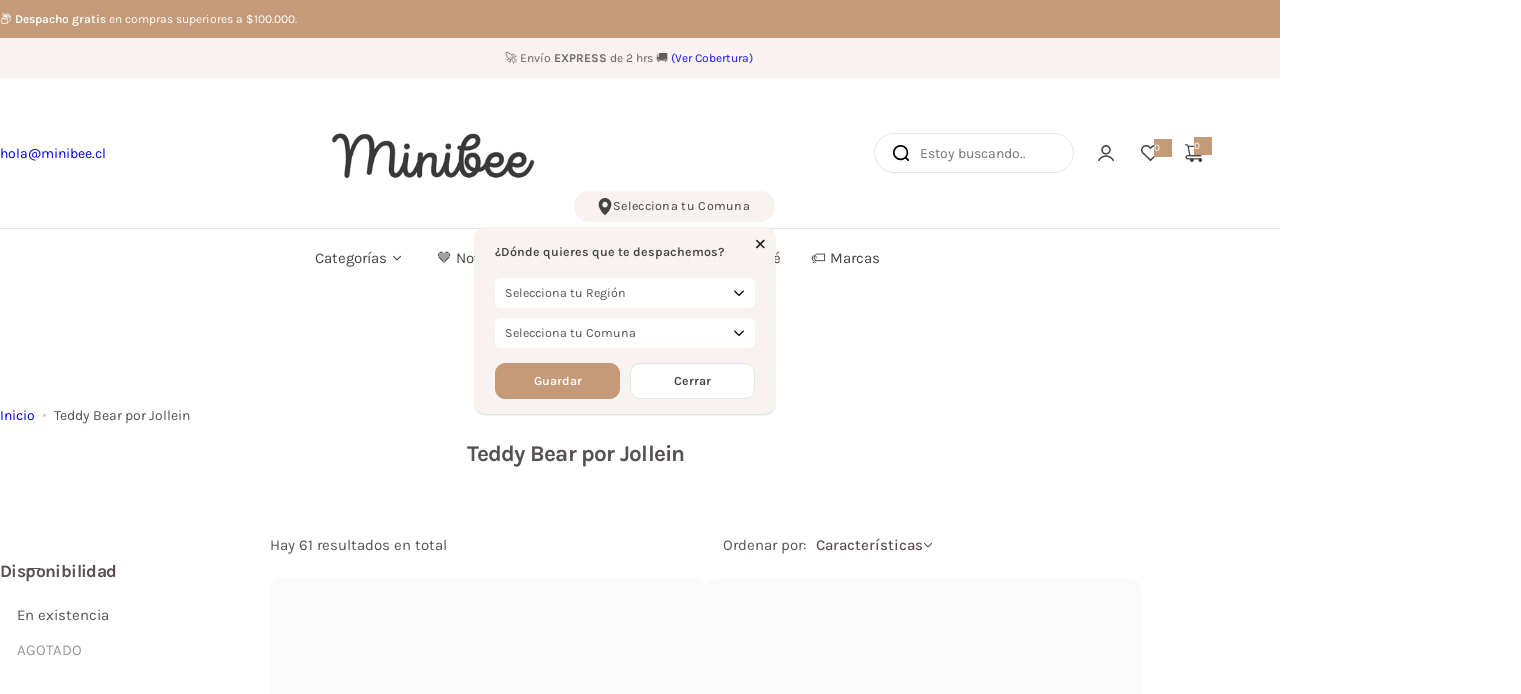

--- FILE ---
content_type: text/html; charset=utf-8
request_url: https://minibee.cl/collections/teddy-bear-por-jollein
body_size: 52199
content:


<!doctype html>
<html class="no-js" lang="es">
  <head>
    <meta charset="utf-8">
    <meta http-equiv="X-UA-Compatible" content="IE=edge">
    <meta name="viewport" content="width=device-width,initial-scale=1">
    <meta name="theme-color" content="">    
    <!-- facebook verification -->
    <meta name="facebook-domain-verification" content="n78s2m1wnbvpkz424pqm95x73y9p9e">
    <!-- end facebook verification -->
    <link rel="canonical" href="https://minibee.cl/collections/teddy-bear-por-jollein"><link rel="icon" type="image/png" href="//minibee.cl/cdn/shop/files/51D58049-E9FE-4CBA-B6E7-336DA8521320.png?crop=center&height=32&v=1642881366&width=32"><title>
      Teddy Bear por Jollein
 &ndash; Minibee.cl</title>
    
    

<meta property="og:site_name" content="Minibee.cl">
<meta property="og:url" content="https://minibee.cl/collections/teddy-bear-por-jollein">
<meta property="og:title" content="Teddy Bear por Jollein">
<meta property="og:type" content="website">
<meta property="og:description" content="En Minibee seleccionamos con amor las mejores marcas de productos únicos para bebés y niños, pensando en cada etapa de la crianza."><meta property="og:image" content="http://minibee.cl/cdn/shop/files/logo_minibee_seo_67a07df9-61a4-4dc8-aaf5-1d53787bd415.png?v=1746849727">
  <meta property="og:image:secure_url" content="https://minibee.cl/cdn/shop/files/logo_minibee_seo_67a07df9-61a4-4dc8-aaf5-1d53787bd415.png?v=1746849727">
  <meta property="og:image:width" content="1200">
  <meta property="og:image:height" content="628"><meta name="twitter:card" content="summary_large_image">
<meta name="twitter:title" content="Teddy Bear por Jollein">
<meta name="twitter:description" content="En Minibee seleccionamos con amor las mejores marcas de productos únicos para bebés y niños, pensando en cada etapa de la crianza.">

    <script>window.performance && window.performance.mark && window.performance.mark('shopify.content_for_header.start');</script><meta name="google-site-verification" content="MBdmsDeANrDWfZ_1DxFbumIANr8MlgCnLK0I6PGhDiE">
<meta name="facebook-domain-verification" content="qmx39qu6yg7ie8ksdhivmpav0hv0bm">
<meta id="shopify-digital-wallet" name="shopify-digital-wallet" content="/59109212326/digital_wallets/dialog">
<link rel="alternate" type="application/atom+xml" title="Feed" href="/collections/teddy-bear-por-jollein.atom" />
<link rel="alternate" type="application/json+oembed" href="https://minibee.cl/collections/teddy-bear-por-jollein.oembed">
<script async="async" src="/checkouts/internal/preloads.js?locale=es-CL"></script>
<script id="shopify-features" type="application/json">{"accessToken":"a208afbb72b0adc87de5253f9b58948b","betas":["rich-media-storefront-analytics"],"domain":"minibee.cl","predictiveSearch":true,"shopId":59109212326,"locale":"es"}</script>
<script>var Shopify = Shopify || {};
Shopify.shop = "minibee-cl.myshopify.com";
Shopify.locale = "es";
Shopify.currency = {"active":"CLP","rate":"1.0"};
Shopify.country = "CL";
Shopify.theme = {"name":"Minibee 2.0 - STUDIOIB","id":143015706790,"schema_name":"Glozin","schema_version":"2.4.0","theme_store_id":null,"role":"main"};
Shopify.theme.handle = "null";
Shopify.theme.style = {"id":null,"handle":null};
Shopify.cdnHost = "minibee.cl/cdn";
Shopify.routes = Shopify.routes || {};
Shopify.routes.root = "/";</script>
<script type="module">!function(o){(o.Shopify=o.Shopify||{}).modules=!0}(window);</script>
<script>!function(o){function n(){var o=[];function n(){o.push(Array.prototype.slice.apply(arguments))}return n.q=o,n}var t=o.Shopify=o.Shopify||{};t.loadFeatures=n(),t.autoloadFeatures=n()}(window);</script>
<script id="shop-js-analytics" type="application/json">{"pageType":"collection"}</script>
<script defer="defer" async type="module" src="//minibee.cl/cdn/shopifycloud/shop-js/modules/v2/client.init-shop-cart-sync_DaR8I8JV.es.esm.js"></script>
<script defer="defer" async type="module" src="//minibee.cl/cdn/shopifycloud/shop-js/modules/v2/chunk.common_CvUpgQgQ.esm.js"></script>
<script type="module">
  await import("//minibee.cl/cdn/shopifycloud/shop-js/modules/v2/client.init-shop-cart-sync_DaR8I8JV.es.esm.js");
await import("//minibee.cl/cdn/shopifycloud/shop-js/modules/v2/chunk.common_CvUpgQgQ.esm.js");

  window.Shopify.SignInWithShop?.initShopCartSync?.({"fedCMEnabled":true,"windoidEnabled":true});

</script>
<script>(function() {
  var isLoaded = false;
  function asyncLoad() {
    if (isLoaded) return;
    isLoaded = true;
    var urls = ["https:\/\/cdn.ordersify.com\/sdk\/productalerts-shopify.js?shop=minibee-cl.myshopify.com","https:\/\/instafeed.nfcube.com\/cdn\/8202c191f3710ffc6334847189685851.js?shop=minibee-cl.myshopify.com","https:\/\/loox.io\/widget\/0YZdruFkr8\/loox.1694102718224.js?shop=minibee-cl.myshopify.com"];
    for (var i = 0; i < urls.length; i++) {
      var s = document.createElement('script');
      s.type = 'text/javascript';
      s.async = true;
      s.src = urls[i];
      var x = document.getElementsByTagName('script')[0];
      x.parentNode.insertBefore(s, x);
    }
  };
  if(window.attachEvent) {
    window.attachEvent('onload', asyncLoad);
  } else {
    window.addEventListener('load', asyncLoad, false);
  }
})();</script>
<script id="__st">var __st={"a":59109212326,"offset":-10800,"reqid":"a02555f2-0b80-4e14-944b-419b993fedd8-1765203669","pageurl":"minibee.cl\/collections\/teddy-bear-por-jollein","u":"821aa4211409","p":"collection","rtyp":"collection","rid":294273319078};</script>
<script>window.ShopifyPaypalV4VisibilityTracking = true;</script>
<script id="captcha-bootstrap">!function(){'use strict';const t='contact',e='account',n='new_comment',o=[[t,t],['blogs',n],['comments',n],[t,'customer']],c=[[e,'customer_login'],[e,'guest_login'],[e,'recover_customer_password'],[e,'create_customer']],r=t=>t.map((([t,e])=>`form[action*='/${t}']:not([data-nocaptcha='true']) input[name='form_type'][value='${e}']`)).join(','),a=t=>()=>t?[...document.querySelectorAll(t)].map((t=>t.form)):[];function s(){const t=[...o],e=r(t);return a(e)}const i='password',u='form_key',d=['recaptcha-v3-token','g-recaptcha-response','h-captcha-response',i],f=()=>{try{return window.sessionStorage}catch{return}},m='__shopify_v',_=t=>t.elements[u];function p(t,e,n=!1){try{const o=window.sessionStorage,c=JSON.parse(o.getItem(e)),{data:r}=function(t){const{data:e,action:n}=t;return t[m]||n?{data:e,action:n}:{data:t,action:n}}(c);for(const[e,n]of Object.entries(r))t.elements[e]&&(t.elements[e].value=n);n&&o.removeItem(e)}catch(o){console.error('form repopulation failed',{error:o})}}const l='form_type',E='cptcha';function T(t){t.dataset[E]=!0}const w=window,h=w.document,L='Shopify',v='ce_forms',y='captcha';let A=!1;((t,e)=>{const n=(g='f06e6c50-85a8-45c8-87d0-21a2b65856fe',I='https://cdn.shopify.com/shopifycloud/storefront-forms-hcaptcha/ce_storefront_forms_captcha_hcaptcha.v1.5.2.iife.js',D={infoText:'Protegido por hCaptcha',privacyText:'Privacidad',termsText:'Términos'},(t,e,n)=>{const o=w[L][v],c=o.bindForm;if(c)return c(t,g,e,D).then(n);var r;o.q.push([[t,g,e,D],n]),r=I,A||(h.body.append(Object.assign(h.createElement('script'),{id:'captcha-provider',async:!0,src:r})),A=!0)});var g,I,D;w[L]=w[L]||{},w[L][v]=w[L][v]||{},w[L][v].q=[],w[L][y]=w[L][y]||{},w[L][y].protect=function(t,e){n(t,void 0,e),T(t)},Object.freeze(w[L][y]),function(t,e,n,w,h,L){const[v,y,A,g]=function(t,e,n){const i=e?o:[],u=t?c:[],d=[...i,...u],f=r(d),m=r(i),_=r(d.filter((([t,e])=>n.includes(e))));return[a(f),a(m),a(_),s()]}(w,h,L),I=t=>{const e=t.target;return e instanceof HTMLFormElement?e:e&&e.form},D=t=>v().includes(t);t.addEventListener('submit',(t=>{const e=I(t);if(!e)return;const n=D(e)&&!e.dataset.hcaptchaBound&&!e.dataset.recaptchaBound,o=_(e),c=g().includes(e)&&(!o||!o.value);(n||c)&&t.preventDefault(),c&&!n&&(function(t){try{if(!f())return;!function(t){const e=f();if(!e)return;const n=_(t);if(!n)return;const o=n.value;o&&e.removeItem(o)}(t);const e=Array.from(Array(32),(()=>Math.random().toString(36)[2])).join('');!function(t,e){_(t)||t.append(Object.assign(document.createElement('input'),{type:'hidden',name:u})),t.elements[u].value=e}(t,e),function(t,e){const n=f();if(!n)return;const o=[...t.querySelectorAll(`input[type='${i}']`)].map((({name:t})=>t)),c=[...d,...o],r={};for(const[a,s]of new FormData(t).entries())c.includes(a)||(r[a]=s);n.setItem(e,JSON.stringify({[m]:1,action:t.action,data:r}))}(t,e)}catch(e){console.error('failed to persist form',e)}}(e),e.submit())}));const S=(t,e)=>{t&&!t.dataset[E]&&(n(t,e.some((e=>e===t))),T(t))};for(const o of['focusin','change'])t.addEventListener(o,(t=>{const e=I(t);D(e)&&S(e,y())}));const B=e.get('form_key'),M=e.get(l),P=B&&M;t.addEventListener('DOMContentLoaded',(()=>{const t=y();if(P)for(const e of t)e.elements[l].value===M&&p(e,B);[...new Set([...A(),...v().filter((t=>'true'===t.dataset.shopifyCaptcha))])].forEach((e=>S(e,t)))}))}(h,new URLSearchParams(w.location.search),n,t,e,['guest_login'])})(!0,!0)}();</script>
<script integrity="sha256-52AcMU7V7pcBOXWImdc/TAGTFKeNjmkeM1Pvks/DTgc=" data-source-attribution="shopify.loadfeatures" defer="defer" src="//minibee.cl/cdn/shopifycloud/storefront/assets/storefront/load_feature-81c60534.js" crossorigin="anonymous"></script>
<script data-source-attribution="shopify.dynamic_checkout.dynamic.init">var Shopify=Shopify||{};Shopify.PaymentButton=Shopify.PaymentButton||{isStorefrontPortableWallets:!0,init:function(){window.Shopify.PaymentButton.init=function(){};var t=document.createElement("script");t.src="https://minibee.cl/cdn/shopifycloud/portable-wallets/latest/portable-wallets.es.js",t.type="module",document.head.appendChild(t)}};
</script>
<script data-source-attribution="shopify.dynamic_checkout.buyer_consent">
  function portableWalletsHideBuyerConsent(e){var t=document.getElementById("shopify-buyer-consent"),n=document.getElementById("shopify-subscription-policy-button");t&&n&&(t.classList.add("hidden"),t.setAttribute("aria-hidden","true"),n.removeEventListener("click",e))}function portableWalletsShowBuyerConsent(e){var t=document.getElementById("shopify-buyer-consent"),n=document.getElementById("shopify-subscription-policy-button");t&&n&&(t.classList.remove("hidden"),t.removeAttribute("aria-hidden"),n.addEventListener("click",e))}window.Shopify?.PaymentButton&&(window.Shopify.PaymentButton.hideBuyerConsent=portableWalletsHideBuyerConsent,window.Shopify.PaymentButton.showBuyerConsent=portableWalletsShowBuyerConsent);
</script>
<script data-source-attribution="shopify.dynamic_checkout.cart.bootstrap">document.addEventListener("DOMContentLoaded",(function(){function t(){return document.querySelector("shopify-accelerated-checkout-cart, shopify-accelerated-checkout")}if(t())Shopify.PaymentButton.init();else{new MutationObserver((function(e,n){t()&&(Shopify.PaymentButton.init(),n.disconnect())})).observe(document.body,{childList:!0,subtree:!0})}}));
</script>

<script>window.performance && window.performance.mark && window.performance.mark('shopify.content_for_header.end');</script>
    <link href="//minibee.cl/cdn/shop/t/27/assets/critical.css?v=116299709135593678171763603819" rel="stylesheet" type="text/css" media="all" />
    
      <link href="//minibee.cl/cdn/shop/t/27/assets/animation.css?v=37846773924173991841743906052" rel="stylesheet" type="text/css" media="all" />

    
    <link href="//minibee.cl/cdn/shop/t/27/assets/product-card.css?v=22033251800309428281743906053" rel="stylesheet" type="text/css" media="all" />
    <link href="//minibee.cl/cdn/shop/t/27/assets/swiper-bundle.min.css?v=17659665397147641121743906053" rel="stylesheet" type="text/css" media="all" />
    <link href="//minibee.cl/cdn/shop/t/27/assets/judgeme-reviews.css?v=148332089764568688821743906053" rel="stylesheet" type="text/css" media="all" />
    



  
  <link rel="preload" as="font" href="//minibee.cl/cdn/fonts/karla/karla_n4.40497e07df527e6a50e58fb17ef1950c72f3e32c.woff2" type="font/woff2" crossorigin>
  
<style data-shopify>@font-face {
  font-family: Karla;
  font-weight: 200;
  font-style: normal;
  font-display: swap;
  src: url("//minibee.cl/cdn/fonts/karla/karla_n2.c01c6abcceb59c2dfbe53f16f2fa746054360e79.woff2") format("woff2"),
       url("//minibee.cl/cdn/fonts/karla/karla_n2.1b2a0e8e4007556430943b5a277c57af80b4e6d6.woff") format("woff");
}
@font-face {
  font-family: Karla;
  font-weight: 200;
  font-style: italic;
  font-display: swap;
  src: url("//minibee.cl/cdn/fonts/karla/karla_i2.2df0e69f75172f2576170400395ac5161446ac45.woff2") format("woff2"),
       url("//minibee.cl/cdn/fonts/karla/karla_i2.872b630086c7b0965fb51da807badff857cce976.woff") format("woff");
}
@font-face {
  font-family: Karla;
  font-weight: 300;
  font-style: normal;
  font-display: swap;
  src: url("//minibee.cl/cdn/fonts/karla/karla_n3.f7dc1a43fe7705188329bd9a5b672565b62caa55.woff2") format("woff2"),
       url("//minibee.cl/cdn/fonts/karla/karla_n3.f54b0d52b91dc25f449929e75e47b6984ea8b078.woff") format("woff");
}
@font-face {
  font-family: Karla;
  font-weight: 300;
  font-style: italic;
  font-display: swap;
  src: url("//minibee.cl/cdn/fonts/karla/karla_i3.e6f3de4068eda3cfc0633fdb7ecae5fb987de8a4.woff2") format("woff2"),
       url("//minibee.cl/cdn/fonts/karla/karla_i3.e4d16c1e4fb04d8cdfe2612227dfa387b0e63dc1.woff") format("woff");
}
@font-face {
  font-family: Karla;
  font-weight: 400;
  font-style: normal;
  font-display: swap;
  src: url("//minibee.cl/cdn/fonts/karla/karla_n4.40497e07df527e6a50e58fb17ef1950c72f3e32c.woff2") format("woff2"),
       url("//minibee.cl/cdn/fonts/karla/karla_n4.e9f6f9de321061073c6bfe03c28976ba8ce6ee18.woff") format("woff");
}
@font-face {
  font-family: Karla;
  font-weight: 400;
  font-style: italic;
  font-display: swap;
  src: url("//minibee.cl/cdn/fonts/karla/karla_i4.2086039c16bcc3a78a72a2f7b471e3c4a7f873a6.woff2") format("woff2"),
       url("//minibee.cl/cdn/fonts/karla/karla_i4.7b9f59841a5960c16fa2a897a0716c8ebb183221.woff") format("woff");
}
@font-face {
  font-family: Karla;
  font-weight: 500;
  font-style: normal;
  font-display: swap;
  src: url("//minibee.cl/cdn/fonts/karla/karla_n5.0f2c50ba88af8c39d2756f2fc9dfccf18f808828.woff2") format("woff2"),
       url("//minibee.cl/cdn/fonts/karla/karla_n5.88d3e57f788ee4a41fa11fc99b9881ce077acdc2.woff") format("woff");
}
@font-face {
  font-family: Karla;
  font-weight: 500;
  font-style: italic;
  font-display: swap;
  src: url("//minibee.cl/cdn/fonts/karla/karla_i5.69e240d3e2697b7653a56061e6c0bdd837d9a0d7.woff2") format("woff2"),
       url("//minibee.cl/cdn/fonts/karla/karla_i5.d56a3f6d57505f4753ea6466cf86322680d9dfdf.woff") format("woff");
}
@font-face {
  font-family: Karla;
  font-weight: 600;
  font-style: normal;
  font-display: swap;
  src: url("//minibee.cl/cdn/fonts/karla/karla_n6.11d2ca9baa9358585c001bdea96cf4efec1c541a.woff2") format("woff2"),
       url("//minibee.cl/cdn/fonts/karla/karla_n6.f61bdbc760ad3ce235abbf92fc104026b8312806.woff") format("woff");
}
@font-face {
  font-family: Karla;
  font-weight: 600;
  font-style: italic;
  font-display: swap;
  src: url("//minibee.cl/cdn/fonts/karla/karla_i6.a7635423ab3dadf279bd83cab7821e04a762f0d7.woff2") format("woff2"),
       url("//minibee.cl/cdn/fonts/karla/karla_i6.93523748a53c3e2305eb638d2279e8634a22c25f.woff") format("woff");
}
@font-face {
  font-family: Karla;
  font-weight: 700;
  font-style: normal;
  font-display: swap;
  src: url("//minibee.cl/cdn/fonts/karla/karla_n7.4358a847d4875593d69cfc3f8cc0b44c17b3ed03.woff2") format("woff2"),
       url("//minibee.cl/cdn/fonts/karla/karla_n7.96e322f6d76ce794f25fa29e55d6997c3fb656b6.woff") format("woff");
}
@font-face {
  font-family: Karla;
  font-weight: 700;
  font-style: italic;
  font-display: swap;
  src: url("//minibee.cl/cdn/fonts/karla/karla_i7.fe031cd65d6e02906286add4f6dda06afc2615f0.woff2") format("woff2"),
       url("//minibee.cl/cdn/fonts/karla/karla_i7.816d4949fa7f7d79314595d7003eda5b44e959e3.woff") format("woff");
}
@font-face {
  font-family: Karla;
  font-weight: 800;
  font-style: normal;
  font-display: swap;
  src: url("//minibee.cl/cdn/fonts/karla/karla_n8.b4b2fb2fd7c9e5cd3f943a09498004ad5459f5e6.woff2") format("woff2"),
       url("//minibee.cl/cdn/fonts/karla/karla_n8.f6a57bef4fdcaa31fffd290e403b010f69897424.woff") format("woff");
}
@font-face {
  font-family: Karla;
  font-weight: 800;
  font-style: italic;
  font-display: swap;
  src: url("//minibee.cl/cdn/fonts/karla/karla_i8.48ef00a1a874940756e410e5d0dd9d31e3959b32.woff2") format("woff2"),
       url("//minibee.cl/cdn/fonts/karla/karla_i8.300f0ead367cc36c4f83cfb531f965b4b7ecbef1.woff") format("woff");
}
</style>


  
  <link rel="preload" as="font" href="//minibee.cl/cdn/fonts/karla/karla_n7.4358a847d4875593d69cfc3f8cc0b44c17b3ed03.woff2" type="font/woff2" crossorigin>
  
<style data-shopify>@font-face {
  font-family: Karla;
  font-weight: 200;
  font-style: normal;
  font-display: swap;
  src: url("//minibee.cl/cdn/fonts/karla/karla_n2.c01c6abcceb59c2dfbe53f16f2fa746054360e79.woff2") format("woff2"),
       url("//minibee.cl/cdn/fonts/karla/karla_n2.1b2a0e8e4007556430943b5a277c57af80b4e6d6.woff") format("woff");
}
@font-face {
  font-family: Karla;
  font-weight: 200;
  font-style: italic;
  font-display: swap;
  src: url("//minibee.cl/cdn/fonts/karla/karla_i2.2df0e69f75172f2576170400395ac5161446ac45.woff2") format("woff2"),
       url("//minibee.cl/cdn/fonts/karla/karla_i2.872b630086c7b0965fb51da807badff857cce976.woff") format("woff");
}
@font-face {
  font-family: Karla;
  font-weight: 300;
  font-style: normal;
  font-display: swap;
  src: url("//minibee.cl/cdn/fonts/karla/karla_n3.f7dc1a43fe7705188329bd9a5b672565b62caa55.woff2") format("woff2"),
       url("//minibee.cl/cdn/fonts/karla/karla_n3.f54b0d52b91dc25f449929e75e47b6984ea8b078.woff") format("woff");
}
@font-face {
  font-family: Karla;
  font-weight: 300;
  font-style: italic;
  font-display: swap;
  src: url("//minibee.cl/cdn/fonts/karla/karla_i3.e6f3de4068eda3cfc0633fdb7ecae5fb987de8a4.woff2") format("woff2"),
       url("//minibee.cl/cdn/fonts/karla/karla_i3.e4d16c1e4fb04d8cdfe2612227dfa387b0e63dc1.woff") format("woff");
}
@font-face {
  font-family: Karla;
  font-weight: 400;
  font-style: normal;
  font-display: swap;
  src: url("//minibee.cl/cdn/fonts/karla/karla_n4.40497e07df527e6a50e58fb17ef1950c72f3e32c.woff2") format("woff2"),
       url("//minibee.cl/cdn/fonts/karla/karla_n4.e9f6f9de321061073c6bfe03c28976ba8ce6ee18.woff") format("woff");
}
@font-face {
  font-family: Karla;
  font-weight: 400;
  font-style: italic;
  font-display: swap;
  src: url("//minibee.cl/cdn/fonts/karla/karla_i4.2086039c16bcc3a78a72a2f7b471e3c4a7f873a6.woff2") format("woff2"),
       url("//minibee.cl/cdn/fonts/karla/karla_i4.7b9f59841a5960c16fa2a897a0716c8ebb183221.woff") format("woff");
}
@font-face {
  font-family: Karla;
  font-weight: 500;
  font-style: normal;
  font-display: swap;
  src: url("//minibee.cl/cdn/fonts/karla/karla_n5.0f2c50ba88af8c39d2756f2fc9dfccf18f808828.woff2") format("woff2"),
       url("//minibee.cl/cdn/fonts/karla/karla_n5.88d3e57f788ee4a41fa11fc99b9881ce077acdc2.woff") format("woff");
}
@font-face {
  font-family: Karla;
  font-weight: 500;
  font-style: italic;
  font-display: swap;
  src: url("//minibee.cl/cdn/fonts/karla/karla_i5.69e240d3e2697b7653a56061e6c0bdd837d9a0d7.woff2") format("woff2"),
       url("//minibee.cl/cdn/fonts/karla/karla_i5.d56a3f6d57505f4753ea6466cf86322680d9dfdf.woff") format("woff");
}
@font-face {
  font-family: Karla;
  font-weight: 600;
  font-style: normal;
  font-display: swap;
  src: url("//minibee.cl/cdn/fonts/karla/karla_n6.11d2ca9baa9358585c001bdea96cf4efec1c541a.woff2") format("woff2"),
       url("//minibee.cl/cdn/fonts/karla/karla_n6.f61bdbc760ad3ce235abbf92fc104026b8312806.woff") format("woff");
}
@font-face {
  font-family: Karla;
  font-weight: 600;
  font-style: italic;
  font-display: swap;
  src: url("//minibee.cl/cdn/fonts/karla/karla_i6.a7635423ab3dadf279bd83cab7821e04a762f0d7.woff2") format("woff2"),
       url("//minibee.cl/cdn/fonts/karla/karla_i6.93523748a53c3e2305eb638d2279e8634a22c25f.woff") format("woff");
}
@font-face {
  font-family: Karla;
  font-weight: 700;
  font-style: normal;
  font-display: swap;
  src: url("//minibee.cl/cdn/fonts/karla/karla_n7.4358a847d4875593d69cfc3f8cc0b44c17b3ed03.woff2") format("woff2"),
       url("//minibee.cl/cdn/fonts/karla/karla_n7.96e322f6d76ce794f25fa29e55d6997c3fb656b6.woff") format("woff");
}
@font-face {
  font-family: Karla;
  font-weight: 700;
  font-style: italic;
  font-display: swap;
  src: url("//minibee.cl/cdn/fonts/karla/karla_i7.fe031cd65d6e02906286add4f6dda06afc2615f0.woff2") format("woff2"),
       url("//minibee.cl/cdn/fonts/karla/karla_i7.816d4949fa7f7d79314595d7003eda5b44e959e3.woff") format("woff");
}
@font-face {
  font-family: Karla;
  font-weight: 800;
  font-style: normal;
  font-display: swap;
  src: url("//minibee.cl/cdn/fonts/karla/karla_n8.b4b2fb2fd7c9e5cd3f943a09498004ad5459f5e6.woff2") format("woff2"),
       url("//minibee.cl/cdn/fonts/karla/karla_n8.f6a57bef4fdcaa31fffd290e403b010f69897424.woff") format("woff");
}
@font-face {
  font-family: Karla;
  font-weight: 800;
  font-style: italic;
  font-display: swap;
  src: url("//minibee.cl/cdn/fonts/karla/karla_i8.48ef00a1a874940756e410e5d0dd9d31e3959b32.woff2") format("woff2"),
       url("//minibee.cl/cdn/fonts/karla/karla_i8.300f0ead367cc36c4f83cfb531f965b4b7ecbef1.woff") format("woff");
}
</style>




<style data-shopify>
  :root {
    --body-font: Karla, sans-serif;, sans-serif;
    --heading-font: Karla, sans-serif;, sans-serif;
    --menu-font: Karla, sans-serif;, sans-serif;
    --btn-font: Karla, sans-serif;, sans-serif;
  }
</style>

    
    <style data-shopify>
      
        
        
        :root,
        .color-default {
          --color-background: #ffffff;
          
          --gradient-background: #ffffff;
          
          --color-primary: #c49a78;
          --color-primary-rgb: 196, 154, 120;
          --color-text: #595151;
          --color-text-rgb: 89, 81, 81;
          --color-heading: #484343;
          --color-heading-rgb:72, 67, 67;
          --color-link: #595151;
          --color-link-hover: #c49a78;
          --color-border: #e5e5e5;
          /* Button primary */
          --btn-primary-color: #ffffff;
          --btn-primary-hover-color: #ffffff;
          --btn-primary-bg-color: #c49a78;
          
            --btn-primary-bg-graident-color: #c49a78;
          
          --btn-primary-hover-bg-color: #e1c0a6;
          
            --btn-primary-hover-bg-color-graident: #e1c0a6;
          
          /* Button outline */
          --btn-outline-color: #111111;
          --btn-outline-border-color: #ebebeb;
          /* Button link */
          --btn-link-color: #111111;
          --btn-link-hover-color: #111111;
          --input-color: var(--color-text);
          --input-placeholder-color: rgba(var(--color-heading-rgb), 0.55);
          --input-bg: rgba(255, 255, 255, 0.6);
        }
      
        
        
        
        .color-scheme-4faf0e4d-27f4-4d02-bc51-617383bab1a9 {
          --color-background: #c49a78;
          
          --gradient-background: #c49a78;
          
          --color-primary: #e1c0a6;
          --color-primary-rgb: 225, 192, 166;
          --color-text: #ffffff;
          --color-text-rgb: 255, 255, 255;
          --color-heading: #ffffff;
          --color-heading-rgb:255, 255, 255;
          --color-link: #ffffff;
          --color-link-hover: #e1c0a6;
          --color-border: #ebebeb;
          /* Button primary */
          --btn-primary-color: #ffffff;
          --btn-primary-hover-color: #ffffff;
          --btn-primary-bg-color: #111111;
          
            --btn-primary-bg-graident-color: #111111;
          
          --btn-primary-hover-bg-color: #c49a78;
          
            --btn-primary-hover-bg-color-graident: #c49a78;
          
          /* Button outline */
          --btn-outline-color: #111111;
          --btn-outline-border-color: #111111;
          /* Button link */
          --btn-link-color: #111111;
          --btn-link-hover-color: #111111;
          --input-color: var(--color-text);
          --input-placeholder-color: rgba(var(--color-heading-rgb), 0.55);
          --input-bg: rgba(196, 154, 120, 0.6);
        }
      
        
        
        
        .color-scheme-bb1431b0-be4a-4b03-a450-f572c07e3904 {
          --color-background: #f5f5f5;
          
          --gradient-background: #f5f5f5;
          
          --color-primary: #e1c0a6;
          --color-primary-rgb: 225, 192, 166;
          --color-text: #595151;
          --color-text-rgb: 89, 81, 81;
          --color-heading: #484343;
          --color-heading-rgb:72, 67, 67;
          --color-link: #595151;
          --color-link-hover: #e1c0a6;
          --color-border: #e5e5e5;
          /* Button primary */
          --btn-primary-color: #ffffff;
          --btn-primary-hover-color: #ffffff;
          --btn-primary-bg-color: #e1c0a6;
          
            --btn-primary-bg-graident-color: #e1c0a6;
          
          --btn-primary-hover-bg-color: #b7987f;
          
            --btn-primary-hover-bg-color-graident: #b7987f;
          
          /* Button outline */
          --btn-outline-color: #111111;
          --btn-outline-border-color: #111111;
          /* Button link */
          --btn-link-color: #111111;
          --btn-link-hover-color: #111111;
          --input-color: var(--color-text);
          --input-placeholder-color: rgba(var(--color-heading-rgb), 0.55);
          --input-bg: rgba(245, 245, 245, 0.6);
        }
      
        
        
        
        .color-scheme-36517af9-283f-4bf1-be7d-5eaf120ebeb6 {
          --color-background: rgba(0,0,0,0);
          
          --gradient-background: rgba(0,0,0,0);
          
          --color-primary: #e1c0a6;
          --color-primary-rgb: 225, 192, 166;
          --color-text: #ffffff;
          --color-text-rgb: 255, 255, 255;
          --color-heading: #ffffff;
          --color-heading-rgb:255, 255, 255;
          --color-link: #ffffff;
          --color-link-hover: #e1c0a6;
          --color-border: #e5e5e5;
          /* Button primary */
          --btn-primary-color: #ffffff;
          --btn-primary-hover-color: #ffffff;
          --btn-primary-bg-color: #e1c0a6;
          
            --btn-primary-bg-graident-color: #e1c0a6;
          
          --btn-primary-hover-bg-color: #b7987f;
          
            --btn-primary-hover-bg-color-graident: #b7987f;
          
          /* Button outline */
          --btn-outline-color: #111111;
          --btn-outline-border-color: #ffffff;
          /* Button link */
          --btn-link-color: #111111;
          --btn-link-hover-color: #111111;
          --input-color: var(--color-text);
          --input-placeholder-color: rgba(var(--color-heading-rgb), 0.55);
          --input-bg: rgba(0, 0, 0, 0.6);
        }
      
        
        
        
        .color-scheme-61ec96af-9c2c-47e0-86e4-67e09e03b5af {
          --color-background: #253230;
          
          --gradient-background: #253230;
          
          --color-primary: #d0473e;
          --color-primary-rgb: 208, 71, 62;
          --color-text: #f3fc81;
          --color-text-rgb: 243, 252, 129;
          --color-heading: #f3fc81;
          --color-heading-rgb:243, 252, 129;
          --color-link: #f3fc81;
          --color-link-hover: #d0473e;
          --color-border: #ebebeb;
          /* Button primary */
          --btn-primary-color: #ffffff;
          --btn-primary-hover-color: #ffffff;
          --btn-primary-bg-color: #111111;
          
            --btn-primary-bg-graident-color: #111111;
          
          --btn-primary-hover-bg-color: #495754;
          
            --btn-primary-hover-bg-color-graident: #495754;
          
          /* Button outline */
          --btn-outline-color: #111111;
          --btn-outline-border-color: #111111;
          /* Button link */
          --btn-link-color: #111111;
          --btn-link-hover-color: #111111;
          --input-color: var(--color-text);
          --input-placeholder-color: rgba(var(--color-heading-rgb), 0.55);
          --input-bg: rgba(37, 50, 48, 0.6);
        }
      
        
        
        
        .color-scheme-3dcafa25-94c8-4464-83df-4132c6dca730 {
          --color-background: #111111;
          
          --gradient-background: #111111;
          
          --color-primary: #495754;
          --color-primary-rgb: 73, 87, 84;
          --color-text: #ffffff;
          --color-text-rgb: 255, 255, 255;
          --color-heading: #ffffff;
          --color-heading-rgb:255, 255, 255;
          --color-link: #ffffff;
          --color-link-hover: #495754;
          --color-border: #ebebeb;
          /* Button primary */
          --btn-primary-color: #ffffff;
          --btn-primary-hover-color: #ffffff;
          --btn-primary-bg-color: #495754;
          
            --btn-primary-bg-graident-color: #495754;
          
          --btn-primary-hover-bg-color: #495754;
          
            --btn-primary-hover-bg-color-graident: #495754;
          
          /* Button outline */
          --btn-outline-color: #111111;
          --btn-outline-border-color: #ebebeb;
          /* Button link */
          --btn-link-color: #111111;
          --btn-link-hover-color: #111111;
          --input-color: var(--color-text);
          --input-placeholder-color: rgba(var(--color-heading-rgb), 0.55);
          --input-bg: rgba(17, 17, 17, 0.6);
        }
      
        
        
        
        .color-scheme-25660921-1026-4593-945d-081d88dda9ec {
          --color-background: #f9f4ed;
          
          --gradient-background: #f9f4ed;
          
          --color-primary: #495754;
          --color-primary-rgb: 73, 87, 84;
          --color-text: #444444;
          --color-text-rgb: 68, 68, 68;
          --color-heading: #111111;
          --color-heading-rgb:17, 17, 17;
          --color-link: #444444;
          --color-link-hover: #495754;
          --color-border: #ebebeb;
          /* Button primary */
          --btn-primary-color: #ffffff;
          --btn-primary-hover-color: #ffffff;
          --btn-primary-bg-color: #111111;
          
            --btn-primary-bg-graident-color: #111111;
          
          --btn-primary-hover-bg-color: #495754;
          
            --btn-primary-hover-bg-color-graident: #495754;
          
          /* Button outline */
          --btn-outline-color: #111111;
          --btn-outline-border-color: #ebebeb;
          /* Button link */
          --btn-link-color: #111111;
          --btn-link-hover-color: #111111;
          --input-color: var(--color-text);
          --input-placeholder-color: rgba(var(--color-heading-rgb), 0.55);
          --input-bg: rgba(249, 244, 237, 0.6);
        }
      
        
        
        
        .color-scheme-282b6c56-513f-49a1-b68b-3bc667e9b7cd {
          --color-background: #ffffff;
          
          --gradient-background: #ffffff;
          
          --color-primary: #c49a78;
          --color-primary-rgb: 196, 154, 120;
          --color-text: #595151;
          --color-text-rgb: 89, 81, 81;
          --color-heading: #8d6544;
          --color-heading-rgb:141, 101, 68;
          --color-link: #595151;
          --color-link-hover: #c49a78;
          --color-border: #e5e5e5;
          /* Button primary */
          --btn-primary-color: #ffffff;
          --btn-primary-hover-color: #ffffff;
          --btn-primary-bg-color: #c49a78;
          
            --btn-primary-bg-graident-color: #c49a78;
          
          --btn-primary-hover-bg-color: #e1c0a6;
          
            --btn-primary-hover-bg-color-graident: #e1c0a6;
          
          /* Button outline */
          --btn-outline-color: #111111;
          --btn-outline-border-color: #ebebeb;
          /* Button link */
          --btn-link-color: #111111;
          --btn-link-hover-color: #111111;
          --input-color: var(--color-text);
          --input-placeholder-color: rgba(var(--color-heading-rgb), 0.55);
          --input-bg: rgba(255, 255, 255, 0.6);
        }
      
        
        
        
        .color-scheme-c55f2b55-4468-4c47-9a84-d25eed5ceffb {
          --color-background: #ffffff;
          
          --gradient-background: #ffffff;
          
          --color-primary: #c49a78;
          --color-primary-rgb: 196, 154, 120;
          --color-text: #ffffff;
          --color-text-rgb: 255, 255, 255;
          --color-heading: #484343;
          --color-heading-rgb:72, 67, 67;
          --color-link: #ffffff;
          --color-link-hover: #c49a78;
          --color-border: #e5e5e5;
          /* Button primary */
          --btn-primary-color: #ffffff;
          --btn-primary-hover-color: #ffffff;
          --btn-primary-bg-color: #c49a78;
          
            --btn-primary-bg-graident-color: #c49a78;
          
          --btn-primary-hover-bg-color: #e1c0a6;
          
            --btn-primary-hover-bg-color-graident: #e1c0a6;
          
          /* Button outline */
          --btn-outline-color: #111111;
          --btn-outline-border-color: #ebebeb;
          /* Button link */
          --btn-link-color: #111111;
          --btn-link-hover-color: #111111;
          --input-color: var(--color-text);
          --input-placeholder-color: rgba(var(--color-heading-rgb), 0.55);
          --input-bg: rgba(255, 255, 255, 0.6);
        }
      
        
        
        
        .color-scheme-05287a9d-7c2a-4ae2-b11b-df0babe33390 {
          --color-background: #f8f3f0;
          
          --gradient-background: #f8f3f0;
          
          --color-primary: #c49a78;
          --color-primary-rgb: 196, 154, 120;
          --color-text: #5a3b21;
          --color-text-rgb: 90, 59, 33;
          --color-heading: #5a3b21;
          --color-heading-rgb:90, 59, 33;
          --color-link: #5a3b21;
          --color-link-hover: #c49a78;
          --color-border: #e5e5e5;
          /* Button primary */
          --btn-primary-color: #ffffff;
          --btn-primary-hover-color: #ffffff;
          --btn-primary-bg-color: #c49a78;
          
            --btn-primary-bg-graident-color: #c49a78;
          
          --btn-primary-hover-bg-color: #e1c0a6;
          
            --btn-primary-hover-bg-color-graident: #e1c0a6;
          
          /* Button outline */
          --btn-outline-color: #111111;
          --btn-outline-border-color: #e5e5e5;
          /* Button link */
          --btn-link-color: #111111;
          --btn-link-hover-color: #111111;
          --input-color: var(--color-text);
          --input-placeholder-color: rgba(var(--color-heading-rgb), 0.55);
          --input-bg: rgba(248, 243, 240, 0.6);
        }
      
        
        
        
        .color-scheme-c6036ffd-1f9f-4f70-adf2-6508ddb05bef {
          --color-background: #ffffff;
          
          --gradient-background: #ffffff;
          
          --color-primary: #f5e9dd;
          --color-primary-rgb: 245, 233, 221;
          --color-text: #595151;
          --color-text-rgb: 89, 81, 81;
          --color-heading: #484343;
          --color-heading-rgb:72, 67, 67;
          --color-link: #595151;
          --color-link-hover: #f5e9dd;
          --color-border: #c49a78;
          /* Button primary */
          --btn-primary-color: #c49a78;
          --btn-primary-hover-color: #ffffff;
          --btn-primary-bg-color: #ffffff;
          
            --btn-primary-bg-graident-color: #ffffff;
          
          --btn-primary-hover-bg-color: #c49a78;
          
            --btn-primary-hover-bg-color-graident: #c49a78;
          
          /* Button outline */
          --btn-outline-color: #8d6544;
          --btn-outline-border-color: #8d6544;
          /* Button link */
          --btn-link-color: #f5e9dd;
          --btn-link-hover-color: #111111;
          --input-color: var(--color-text);
          --input-placeholder-color: rgba(var(--color-heading-rgb), 0.55);
          --input-bg: rgba(255, 255, 255, 0.6);
        }
      
      body, .color-default, .color-scheme-4faf0e4d-27f4-4d02-bc51-617383bab1a9, .color-scheme-bb1431b0-be4a-4b03-a450-f572c07e3904, .color-scheme-36517af9-283f-4bf1-be7d-5eaf120ebeb6, .color-scheme-61ec96af-9c2c-47e0-86e4-67e09e03b5af, .color-scheme-3dcafa25-94c8-4464-83df-4132c6dca730, .color-scheme-25660921-1026-4593-945d-081d88dda9ec, .color-scheme-282b6c56-513f-49a1-b68b-3bc667e9b7cd, .color-scheme-c55f2b55-4468-4c47-9a84-d25eed5ceffb, .color-scheme-05287a9d-7c2a-4ae2-b11b-df0babe33390, .color-scheme-c6036ffd-1f9f-4f70-adf2-6508ddb05bef {
        color: var(--color-text);
        background-color: var(--color-background);
      }
      :root {
        --border-color-base: #e5e5e5;
        --light-grey-color: #f5f5f5;
         --rounded-radius: 10px;
        --logo-width: 130px;
        --body-font-size: 15px;
        --body-line-height: 1.714;
        --body-weight: 400;
        --heading-font-scale: 0.8;
        --heading-text-transform: unset;
        --heading-letter-spacing: -0.034em;
        --heading-weight: 600;
        --subheading-weight: 500;
        --medium-font-weight: , ;
        --btn-text-transform: capitalize;
        --btn-radius: 30px;
        --btn-font-size: var(--body-font-size, 1.4rem);
        --btn-padding-y: 1.5rem;
        --btn-padding-x: 3rem;
        --btn-letter-spacing:  calc(var(--heading-letter-spacing) + 0.01em);
        --input-height: 5rem;
        
        --input-padding: 1rem 2rem;
        
        --inputs-border-width: 1px;
        --input-color: var(--color-text);
        --input-border-radius: var(--btn-radius);
        --input-font-size:  16px  ;
        --input-placeholder-color: rgba(var(--color-heading-rgb), 0.6);
        --page-width: 1200px;
        --page-width-value: 1200;
        --fluid-container-width: 1410px;
        --fluid-container-width-value: 1410px;
        --color-white: #FFF;
        --color-dark: #111;
        --h0-size: calc(var(--heading-font-scale) * 4.8rem);
        --h1-size: calc(var(--heading-font-scale) * 4rem);
        --h2-size: calc(var(--heading-font-scale) * 3.6rem);
        --h3-size: calc(var(--heading-font-scale) * 3rem);
        --h4-size:  calc(var(--heading-font-scale) * 2.4rem);
        --h5-size: calc(var(--heading-font-scale) * 1.8rem);
        --h6-size: calc(var(--heading-font-scale) * 1.6rem);
        --transition: 0.4s cubic-bezier(.3, 1, .3, 1);
        --duration-short: 0.3s;
        --duration-long: 0.5s;
        --transition-popup: transform .6s cubic-bezier(.7,0,.2,1);
        --zoom-transform: scale(1.05);
        --overlay-bg: rgba(0, 0, 0, 0.50);
        --grey-color: #f5f5f5;
        --section-spacing: 50px;
        --bs-gutter-x: 1.5rem;
        --shadow: 5px 0px 30px 0px rgba(0, 0, 0, 0.08);
        /* Badge color */
        --bages-radius: 15px;
        --bages-sale-color: #fff;
        --bages-sale-bg-color: #d1a480;
        --bages-new-color: #fff;
        --bages-new-bg-color: #d1a480;
        --bages-pre-order-color: #fff;
        --bages-pre-order-bg-color: #595151;
        --bages-sold-out-color: #fff;
        --bages-sold-out-bg-color: #595151;
        --bages-custom-color: #fff;
        --bages-custom-bg-color: #c49a78;
        --responsive-rate: ((100vw - 575px) / (1600 - 575));
      }
      @media (min-width: 768px) {
        :root{
          --section-spacing: 80px;
          --logo-width: px;
          --btn-padding-y: 1.5rem;
           --btn-padding-x: 5.5rem;
           --input-font-size: calc(var(--body-font-size) - 1px);
        }
      }
      @media (max-width: 1024.5px) {
        :root {
          --transition-popup: transform .35s cubic-bezier(.7,0,.2,1);
        }
      }
    </style>
    <link rel="stylesheet" href="//minibee.cl/cdn/shop/t/27/assets/theme.css?v=76817512081585828791748563965" media="print" onload="this.media='all'">
    <noscript><link rel="stylesheet" href="//minibee.cl/cdn/shop/t/27/assets/theme.css?v=76817512081585828791748563965"></noscript>
    <link rel="stylesheet" href="//minibee.cl/cdn/shop/t/27/assets/popup.css?v=54358932090263461951743906053" media="print" onload="this.media='all'">
    <!-- font quicksand -->
    <link href="https://fonts.googleapis.com/css2?family=Baloo+2:wght@400..800&display=swap" rel="stylesheet">
    <!-- end font quicksand -->
    <noscript><link rel="stylesheet" href="//minibee.cl/cdn/shop/t/27/assets/popup.css?v=54358932090263461951743906053"></noscript>
    <script src="//minibee.cl/cdn/shop/t/27/assets/swiper-bundle.min.js?v=11536417429537323911743906053" defer="defer"></script>
    <script src="//minibee.cl/cdn/shop/t/27/assets/motion.min.js?v=10862481246562860721743906053" type="module" defer="defer"></script>
    <script src="//minibee.cl/cdn/shop/t/27/assets/global.js?v=152687518965471647851743906052" defer="defer"></script>

    <!-- Toastify.js -->
    <link rel="stylesheet" type="text/css" href="https://cdn.jsdelivr.net/npm/toastify-js/src/toastify.min.css">
        <script src="//minibee.cl/cdn/shop/t/27/assets/toastify.js?v=179465648830762420431758578503" defer="defer"></script>
    
    <script>
      document.documentElement.className = document.documentElement.className.replace('no-js', 'js');
      if (Shopify.designMode) {
        document.documentElement.classList.add('shopify-design-mode');
      }
    </script>
  <!-- BEGIN app block: shopify://apps/tolstoy-shoppable-video-quiz/blocks/widget-block/06fa8282-42ff-403e-b67c-1936776aed11 -->




                


























<script
  type="module"
  async
  src="https://widget.gotolstoy.com/we/widget.js"
  data-shop=minibee-cl.myshopify.com
  data-app-key=1bffc1eb-560a-4fbf-ab6a-82968ee52851
  data-should-use-cache=true
  data-cache-version=19af6140364
  data-product-gallery-projects="[]"
  data-collection-gallery-projects="[]"
  data-product-id=""
  data-template-name="collection"
>
</script>
<script
  type="text/javascript"
  nomodule
  async
  src="https://widget.gotolstoy.com/widget/widget.js"
  data-shop=minibee-cl.myshopify.com
  data-app-key=1bffc1eb-560a-4fbf-ab6a-82968ee52851
  data-should-use-cache=true
  data-cache-version=19af6140364
  data-product-gallery-projects="[]"
  data-collection-gallery-projects="[]"
  data-product-id=""
  data-collection-id=294273319078
  data-template-name="collection"
></script>
<script
  type="module"
  async
  src="https://play.gotolstoy.com/widget-v2/widget.js"
  id="tolstoy-widget-script"
  data-shop=minibee-cl.myshopify.com
  data-app-key=1bffc1eb-560a-4fbf-ab6a-82968ee52851
  data-should-use-cache=true
  data-cache-version=19af6140364
  data-product-gallery-projects="[]"
  data-collection-gallery-projects="[]"
  data-product-id=""
  data-collection-id=294273319078
  data-shop-assistant-enabled="false"
  data-search-bar-widget-enabled="false"
  data-template-name="collection"
  data-customer-id=""
  data-customer-email=""
  data-customer-first-name=""
  data-customer-last-name=""
></script>
<script>
  window.tolstoyCurrencySymbol = '$';
  window.tolstoyMoneyFormat = '${{amount_no_decimals}}';
</script>
<script>
  window.tolstoyDebug = {
    enable: () => {
      fetch('/cart/update.js', {
        method: 'POST',
        headers: { 'Content-Type': 'application/json' },
        body: JSON.stringify({ attributes: { TolstoyDebugEnabled: 'true' } })
      })
      .then(response => response.json())
      .then(() => window.location.reload());
    },
    disable: () => {
      fetch('/cart/update.js', {
        method: 'POST',
        headers: { 'Content-Type': 'application/json' },
        body: JSON.stringify({ attributes: { TolstoyDebugEnabled: null } })
      })
      .then(response => response.json())
      .then(() => window.location.reload())
    },
    status: async () => {
      const response = await fetch('/cart.js');
      const json = await response.json();
      console.log(json.attributes);
    }
  }
</script>

<!-- END app block --><link href="https://monorail-edge.shopifysvc.com" rel="dns-prefetch">
<script>(function(){if ("sendBeacon" in navigator && "performance" in window) {try {var session_token_from_headers = performance.getEntriesByType('navigation')[0].serverTiming.find(x => x.name == '_s').description;} catch {var session_token_from_headers = undefined;}var session_cookie_matches = document.cookie.match(/_shopify_s=([^;]*)/);var session_token_from_cookie = session_cookie_matches && session_cookie_matches.length === 2 ? session_cookie_matches[1] : "";var session_token = session_token_from_headers || session_token_from_cookie || "";function handle_abandonment_event(e) {var entries = performance.getEntries().filter(function(entry) {return /monorail-edge.shopifysvc.com/.test(entry.name);});if (!window.abandonment_tracked && entries.length === 0) {window.abandonment_tracked = true;var currentMs = Date.now();var navigation_start = performance.timing.navigationStart;var payload = {shop_id: 59109212326,url: window.location.href,navigation_start,duration: currentMs - navigation_start,session_token,page_type: "collection"};window.navigator.sendBeacon("https://monorail-edge.shopifysvc.com/v1/produce", JSON.stringify({schema_id: "online_store_buyer_site_abandonment/1.1",payload: payload,metadata: {event_created_at_ms: currentMs,event_sent_at_ms: currentMs}}));}}window.addEventListener('pagehide', handle_abandonment_event);}}());</script>
<script id="web-pixels-manager-setup">(function e(e,d,r,n,o){if(void 0===o&&(o={}),!Boolean(null===(a=null===(i=window.Shopify)||void 0===i?void 0:i.analytics)||void 0===a?void 0:a.replayQueue)){var i,a;window.Shopify=window.Shopify||{};var t=window.Shopify;t.analytics=t.analytics||{};var s=t.analytics;s.replayQueue=[],s.publish=function(e,d,r){return s.replayQueue.push([e,d,r]),!0};try{self.performance.mark("wpm:start")}catch(e){}var l=function(){var e={modern:/Edge?\/(1{2}[4-9]|1[2-9]\d|[2-9]\d{2}|\d{4,})\.\d+(\.\d+|)|Firefox\/(1{2}[4-9]|1[2-9]\d|[2-9]\d{2}|\d{4,})\.\d+(\.\d+|)|Chrom(ium|e)\/(9{2}|\d{3,})\.\d+(\.\d+|)|(Maci|X1{2}).+ Version\/(15\.\d+|(1[6-9]|[2-9]\d|\d{3,})\.\d+)([,.]\d+|)( \(\w+\)|)( Mobile\/\w+|) Safari\/|Chrome.+OPR\/(9{2}|\d{3,})\.\d+\.\d+|(CPU[ +]OS|iPhone[ +]OS|CPU[ +]iPhone|CPU IPhone OS|CPU iPad OS)[ +]+(15[._]\d+|(1[6-9]|[2-9]\d|\d{3,})[._]\d+)([._]\d+|)|Android:?[ /-](13[3-9]|1[4-9]\d|[2-9]\d{2}|\d{4,})(\.\d+|)(\.\d+|)|Android.+Firefox\/(13[5-9]|1[4-9]\d|[2-9]\d{2}|\d{4,})\.\d+(\.\d+|)|Android.+Chrom(ium|e)\/(13[3-9]|1[4-9]\d|[2-9]\d{2}|\d{4,})\.\d+(\.\d+|)|SamsungBrowser\/([2-9]\d|\d{3,})\.\d+/,legacy:/Edge?\/(1[6-9]|[2-9]\d|\d{3,})\.\d+(\.\d+|)|Firefox\/(5[4-9]|[6-9]\d|\d{3,})\.\d+(\.\d+|)|Chrom(ium|e)\/(5[1-9]|[6-9]\d|\d{3,})\.\d+(\.\d+|)([\d.]+$|.*Safari\/(?![\d.]+ Edge\/[\d.]+$))|(Maci|X1{2}).+ Version\/(10\.\d+|(1[1-9]|[2-9]\d|\d{3,})\.\d+)([,.]\d+|)( \(\w+\)|)( Mobile\/\w+|) Safari\/|Chrome.+OPR\/(3[89]|[4-9]\d|\d{3,})\.\d+\.\d+|(CPU[ +]OS|iPhone[ +]OS|CPU[ +]iPhone|CPU IPhone OS|CPU iPad OS)[ +]+(10[._]\d+|(1[1-9]|[2-9]\d|\d{3,})[._]\d+)([._]\d+|)|Android:?[ /-](13[3-9]|1[4-9]\d|[2-9]\d{2}|\d{4,})(\.\d+|)(\.\d+|)|Mobile Safari.+OPR\/([89]\d|\d{3,})\.\d+\.\d+|Android.+Firefox\/(13[5-9]|1[4-9]\d|[2-9]\d{2}|\d{4,})\.\d+(\.\d+|)|Android.+Chrom(ium|e)\/(13[3-9]|1[4-9]\d|[2-9]\d{2}|\d{4,})\.\d+(\.\d+|)|Android.+(UC? ?Browser|UCWEB|U3)[ /]?(15\.([5-9]|\d{2,})|(1[6-9]|[2-9]\d|\d{3,})\.\d+)\.\d+|SamsungBrowser\/(5\.\d+|([6-9]|\d{2,})\.\d+)|Android.+MQ{2}Browser\/(14(\.(9|\d{2,})|)|(1[5-9]|[2-9]\d|\d{3,})(\.\d+|))(\.\d+|)|K[Aa][Ii]OS\/(3\.\d+|([4-9]|\d{2,})\.\d+)(\.\d+|)/},d=e.modern,r=e.legacy,n=navigator.userAgent;return n.match(d)?"modern":n.match(r)?"legacy":"unknown"}(),u="modern"===l?"modern":"legacy",c=(null!=n?n:{modern:"",legacy:""})[u],f=function(e){return[e.baseUrl,"/wpm","/b",e.hashVersion,"modern"===e.buildTarget?"m":"l",".js"].join("")}({baseUrl:d,hashVersion:r,buildTarget:u}),m=function(e){var d=e.version,r=e.bundleTarget,n=e.surface,o=e.pageUrl,i=e.monorailEndpoint;return{emit:function(e){var a=e.status,t=e.errorMsg,s=(new Date).getTime(),l=JSON.stringify({metadata:{event_sent_at_ms:s},events:[{schema_id:"web_pixels_manager_load/3.1",payload:{version:d,bundle_target:r,page_url:o,status:a,surface:n,error_msg:t},metadata:{event_created_at_ms:s}}]});if(!i)return console&&console.warn&&console.warn("[Web Pixels Manager] No Monorail endpoint provided, skipping logging."),!1;try{return self.navigator.sendBeacon.bind(self.navigator)(i,l)}catch(e){}var u=new XMLHttpRequest;try{return u.open("POST",i,!0),u.setRequestHeader("Content-Type","text/plain"),u.send(l),!0}catch(e){return console&&console.warn&&console.warn("[Web Pixels Manager] Got an unhandled error while logging to Monorail."),!1}}}}({version:r,bundleTarget:l,surface:e.surface,pageUrl:self.location.href,monorailEndpoint:e.monorailEndpoint});try{o.browserTarget=l,function(e){var d=e.src,r=e.async,n=void 0===r||r,o=e.onload,i=e.onerror,a=e.sri,t=e.scriptDataAttributes,s=void 0===t?{}:t,l=document.createElement("script"),u=document.querySelector("head"),c=document.querySelector("body");if(l.async=n,l.src=d,a&&(l.integrity=a,l.crossOrigin="anonymous"),s)for(var f in s)if(Object.prototype.hasOwnProperty.call(s,f))try{l.dataset[f]=s[f]}catch(e){}if(o&&l.addEventListener("load",o),i&&l.addEventListener("error",i),u)u.appendChild(l);else{if(!c)throw new Error("Did not find a head or body element to append the script");c.appendChild(l)}}({src:f,async:!0,onload:function(){if(!function(){var e,d;return Boolean(null===(d=null===(e=window.Shopify)||void 0===e?void 0:e.analytics)||void 0===d?void 0:d.initialized)}()){var d=window.webPixelsManager.init(e)||void 0;if(d){var r=window.Shopify.analytics;r.replayQueue.forEach((function(e){var r=e[0],n=e[1],o=e[2];d.publishCustomEvent(r,n,o)})),r.replayQueue=[],r.publish=d.publishCustomEvent,r.visitor=d.visitor,r.initialized=!0}}},onerror:function(){return m.emit({status:"failed",errorMsg:"".concat(f," has failed to load")})},sri:function(e){var d=/^sha384-[A-Za-z0-9+/=]+$/;return"string"==typeof e&&d.test(e)}(c)?c:"",scriptDataAttributes:o}),m.emit({status:"loading"})}catch(e){m.emit({status:"failed",errorMsg:(null==e?void 0:e.message)||"Unknown error"})}}})({shopId: 59109212326,storefrontBaseUrl: "https://minibee.cl",extensionsBaseUrl: "https://extensions.shopifycdn.com/cdn/shopifycloud/web-pixels-manager",monorailEndpoint: "https://monorail-edge.shopifysvc.com/unstable/produce_batch",surface: "storefront-renderer",enabledBetaFlags: ["2dca8a86"],webPixelsConfigList: [{"id":"1202782374","configuration":"{\"debug\":\"false\"}","eventPayloadVersion":"v1","runtimeContext":"STRICT","scriptVersion":"a9a83cf44fb282052ff936f7ab101058","type":"APP","apiClientId":4539653,"privacyPurposes":["ANALYTICS"],"dataSharingAdjustments":{"protectedCustomerApprovalScopes":["read_customer_email","read_customer_personal_data"]}},{"id":"601292966","configuration":"{\"config\":\"{\\\"pixel_id\\\":\\\"G-D1JBNYW3F7\\\",\\\"target_country\\\":\\\"CL\\\",\\\"gtag_events\\\":[{\\\"type\\\":\\\"search\\\",\\\"action_label\\\":[\\\"G-D1JBNYW3F7\\\",\\\"AW-11016932687\\\/1fDNCLC8_IAYEM-apIUp\\\"]},{\\\"type\\\":\\\"begin_checkout\\\",\\\"action_label\\\":[\\\"G-D1JBNYW3F7\\\",\\\"AW-11016932687\\\/49W_CK28_IAYEM-apIUp\\\"]},{\\\"type\\\":\\\"view_item\\\",\\\"action_label\\\":[\\\"G-D1JBNYW3F7\\\",\\\"AW-11016932687\\\/Th9qCKe8_IAYEM-apIUp\\\",\\\"MC-FRYL8WREJK\\\"]},{\\\"type\\\":\\\"purchase\\\",\\\"action_label\\\":[\\\"G-D1JBNYW3F7\\\",\\\"AW-11016932687\\\/mF92CNm7_IAYEM-apIUp\\\",\\\"MC-FRYL8WREJK\\\"]},{\\\"type\\\":\\\"page_view\\\",\\\"action_label\\\":[\\\"G-D1JBNYW3F7\\\",\\\"AW-11016932687\\\/NpU4CN66_IAYEM-apIUp\\\",\\\"MC-FRYL8WREJK\\\"]},{\\\"type\\\":\\\"add_payment_info\\\",\\\"action_label\\\":[\\\"G-D1JBNYW3F7\\\",\\\"AW-11016932687\\\/Kq79CLO8_IAYEM-apIUp\\\"]},{\\\"type\\\":\\\"add_to_cart\\\",\\\"action_label\\\":[\\\"G-D1JBNYW3F7\\\",\\\"AW-11016932687\\\/pGy1CKq8_IAYEM-apIUp\\\"]}],\\\"enable_monitoring_mode\\\":false}\"}","eventPayloadVersion":"v1","runtimeContext":"OPEN","scriptVersion":"b2a88bafab3e21179ed38636efcd8a93","type":"APP","apiClientId":1780363,"privacyPurposes":[],"dataSharingAdjustments":{"protectedCustomerApprovalScopes":["read_customer_address","read_customer_email","read_customer_name","read_customer_personal_data","read_customer_phone"]}},{"id":"271089830","configuration":"{\"pixel_id\":\"814119020362167\",\"pixel_type\":\"facebook_pixel\",\"metaapp_system_user_token\":\"-\"}","eventPayloadVersion":"v1","runtimeContext":"OPEN","scriptVersion":"ca16bc87fe92b6042fbaa3acc2fbdaa6","type":"APP","apiClientId":2329312,"privacyPurposes":["ANALYTICS","MARKETING","SALE_OF_DATA"],"dataSharingAdjustments":{"protectedCustomerApprovalScopes":["read_customer_address","read_customer_email","read_customer_name","read_customer_personal_data","read_customer_phone"]}},{"id":"shopify-app-pixel","configuration":"{}","eventPayloadVersion":"v1","runtimeContext":"STRICT","scriptVersion":"0450","apiClientId":"shopify-pixel","type":"APP","privacyPurposes":["ANALYTICS","MARKETING"]},{"id":"shopify-custom-pixel","eventPayloadVersion":"v1","runtimeContext":"LAX","scriptVersion":"0450","apiClientId":"shopify-pixel","type":"CUSTOM","privacyPurposes":["ANALYTICS","MARKETING"]}],isMerchantRequest: false,initData: {"shop":{"name":"Minibee.cl","paymentSettings":{"currencyCode":"CLP"},"myshopifyDomain":"minibee-cl.myshopify.com","countryCode":"CL","storefrontUrl":"https:\/\/minibee.cl"},"customer":null,"cart":null,"checkout":null,"productVariants":[],"purchasingCompany":null},},"https://minibee.cl/cdn","ae1676cfwd2530674p4253c800m34e853cb",{"modern":"","legacy":""},{"shopId":"59109212326","storefrontBaseUrl":"https:\/\/minibee.cl","extensionBaseUrl":"https:\/\/extensions.shopifycdn.com\/cdn\/shopifycloud\/web-pixels-manager","surface":"storefront-renderer","enabledBetaFlags":"[\"2dca8a86\"]","isMerchantRequest":"false","hashVersion":"ae1676cfwd2530674p4253c800m34e853cb","publish":"custom","events":"[[\"page_viewed\",{}],[\"collection_viewed\",{\"collection\":{\"id\":\"294273319078\",\"title\":\"Teddy Bear por Jollein\",\"productVariants\":[{\"price\":{\"amount\":13900.0,\"currencyCode\":\"CLP\"},\"product\":{\"title\":\"Manta porta chupete Teddy Bear Naturel Jollein\",\"vendor\":\"Jollein\",\"id\":\"7742068555942\",\"untranslatedTitle\":\"Manta porta chupete Teddy Bear Naturel Jollein\",\"url\":\"\/products\/manta-porta-chupete-teddy-bear-narurel-jollein\",\"type\":\"\"},\"id\":\"44171059527846\",\"image\":{\"src\":\"\/\/minibee.cl\/cdn\/shop\/files\/IMG-6643.png?v=1707704086\"},\"sku\":\"MTBN\",\"title\":\"Default Title\",\"untranslatedTitle\":\"Default Title\"},{\"price\":{\"amount\":24900.0,\"currencyCode\":\"CLP\"},\"product\":{\"title\":\"Peluche Teddy Bear Biscuit Jollein\",\"vendor\":\"Jollein\",\"id\":\"7742070587558\",\"untranslatedTitle\":\"Peluche Teddy Bear Biscuit Jollein\",\"url\":\"\/products\/peluche-teddy-bear-biscuit-jollein\",\"type\":\"\"},\"id\":\"44171092099238\",\"image\":{\"src\":\"\/\/minibee.cl\/cdn\/shop\/files\/IMG-6696.png?v=1707710605\"},\"sku\":\"PTBBJ\",\"title\":\"Default Title\",\"untranslatedTitle\":\"Default Title\"},{\"price\":{\"amount\":13900.0,\"currencyCode\":\"CLP\"},\"product\":{\"title\":\"Manta porta chupete Teddy Bear Biscuit Jollein\",\"vendor\":\"Jollein\",\"id\":\"7742067867814\",\"untranslatedTitle\":\"Manta porta chupete Teddy Bear Biscuit Jollein\",\"url\":\"\/products\/manta-porta-chupete-teddy-bear-biscuit-jollein\",\"type\":\"\"},\"id\":\"44171055038630\",\"image\":{\"src\":\"\/\/minibee.cl\/cdn\/shop\/files\/IMG-6641.png?v=1707704035\"},\"sku\":\"MCTBB\",\"title\":\"Default Title\",\"untranslatedTitle\":\"Default Title\"},{\"price\":{\"amount\":22900.0,\"currencyCode\":\"CLP\"},\"product\":{\"title\":\"Babero manga larga Teddy Bear Jollein\",\"vendor\":\"Jollein\",\"id\":\"7735776280742\",\"untranslatedTitle\":\"Babero manga larga Teddy Bear Jollein\",\"url\":\"\/products\/copia-de-babero-manga-larga-pimpelmees-forest-animals-jollein\",\"type\":\"\"},\"id\":\"44141099548838\",\"image\":{\"src\":\"\/\/minibee.cl\/cdn\/shop\/files\/IMG-6314.png?v=1707625092\"},\"sku\":\"BMLTBJ\",\"title\":\"Default Title\",\"untranslatedTitle\":\"Default Title\"},{\"price\":{\"amount\":24900.0,\"currencyCode\":\"CLP\"},\"product\":{\"title\":\"Juguete Musical Teddy Bear Biscuit Jollein\",\"vendor\":\"Jollein\",\"id\":\"7742090084518\",\"untranslatedTitle\":\"Juguete Musical Teddy Bear Biscuit Jollein\",\"url\":\"\/products\/juguete-musical-teddy-bear-biscuit-jollein\",\"type\":\"\"},\"id\":\"44171342971046\",\"image\":{\"src\":\"\/\/minibee.cl\/cdn\/shop\/files\/IMG-6477.png?v=1707682250\"},\"sku\":\"JMTBB\",\"title\":\"Default Title\",\"untranslatedTitle\":\"Default Title\"},{\"price\":{\"amount\":44900.0,\"currencyCode\":\"CLP\"},\"product\":{\"title\":\"Móvil Teddy Bear Naturel\/Biscuit Jollein\",\"vendor\":\"Jollein\",\"id\":\"7742096179366\",\"untranslatedTitle\":\"Móvil Teddy Bear Naturel\/Biscuit Jollein\",\"url\":\"\/products\/movil-teddy-bear-naturel-biscuit-jollein\",\"type\":\"\"},\"id\":\"44171464573094\",\"image\":{\"src\":\"\/\/minibee.cl\/cdn\/shop\/files\/Diseno_sin_titulo_95.png?v=1718521170\"},\"sku\":\"MTBB\",\"title\":\"Default Title\",\"untranslatedTitle\":\"Default Title\"},{\"price\":{\"amount\":13900.0,\"currencyCode\":\"CLP\"},\"product\":{\"title\":\"Sonajero Teddy Bear Biscuit Jollein\",\"vendor\":\"Jollein\",\"id\":\"7742085464230\",\"untranslatedTitle\":\"Sonajero Teddy Bear Biscuit Jollein\",\"url\":\"\/products\/sonajero-teddy-bear-biscuit-jollein\",\"type\":\"\"},\"id\":\"44171276812454\",\"image\":{\"src\":\"\/\/minibee.cl\/cdn\/shop\/files\/IMG-6699.png?v=1707710781\"},\"sku\":\"STBJ\",\"title\":\"Default Title\",\"untranslatedTitle\":\"Default Title\"},{\"price\":{\"amount\":17900.0,\"currencyCode\":\"CLP\"},\"product\":{\"title\":\"Mordedor Teddy Bear Biscuit Jollein\",\"vendor\":\"Jollein\",\"id\":\"7742093164710\",\"untranslatedTitle\":\"Mordedor Teddy Bear Biscuit Jollein\",\"url\":\"\/products\/copia-de-mordedor-whale-caramel-jollein\",\"type\":\"\"},\"id\":\"44171416010918\",\"image\":{\"src\":\"\/\/minibee.cl\/cdn\/shop\/files\/IMG-6523_ab20838a-2fea-4541-8404-b858e112e52c.png?v=1707683667\"},\"sku\":\"MTBJ\",\"title\":\"Default Title\",\"untranslatedTitle\":\"Default Title\"},{\"price\":{\"amount\":24900.0,\"currencyCode\":\"CLP\"},\"product\":{\"title\":\"Juguete Musical Teddy Bear Naturel Jollein\",\"vendor\":\"Jollein\",\"id\":\"7742090281126\",\"untranslatedTitle\":\"Juguete Musical Teddy Bear Naturel Jollein\",\"url\":\"\/products\/juguete-musical-teddy-bear-naturel-jollein\",\"type\":\"\"},\"id\":\"44171343691942\",\"image\":{\"src\":\"\/\/minibee.cl\/cdn\/shop\/files\/IMG-6478.png?v=1707682222\"},\"sku\":\"JMTBN\",\"title\":\"Default Title\",\"untranslatedTitle\":\"Default Title\"},{\"price\":{\"amount\":13900.0,\"currencyCode\":\"CLP\"},\"product\":{\"title\":\"Sonajero Teddy Leaf Green Jollein\",\"vendor\":\"Jollein\",\"id\":\"7742086119590\",\"untranslatedTitle\":\"Sonajero Teddy Leaf Green Jollein\",\"url\":\"\/products\/sonajero-teddy-leaf-green-jollein\",\"type\":\"\"},\"id\":\"44171279499430\",\"image\":{\"src\":\"\/\/minibee.cl\/cdn\/shop\/files\/IMG-6701.png?v=1707710843\"},\"sku\":\"STBJG\",\"title\":\"Default Title\",\"untranslatedTitle\":\"Default Title\"},{\"price\":{\"amount\":14900.0,\"currencyCode\":\"CLP\"},\"product\":{\"title\":\"Manta porta chupete Pimpelmees Forest Jollein\",\"vendor\":\"Jollein\",\"id\":\"7928610357414\",\"untranslatedTitle\":\"Manta porta chupete Pimpelmees Forest Jollein\",\"url\":\"\/products\/copia-de-manta-porta-chupete-teddy-bear-biscuit-jollein\",\"type\":\"\"},\"id\":\"44804517101734\",\"image\":{\"src\":\"\/\/minibee.cl\/cdn\/shop\/files\/IMG-6336_eda9a133-2c9e-44c6-8bc3-93841190c820.png?v=1707625922\"},\"sku\":\"MPCHFJ\",\"title\":\"Default Title\",\"untranslatedTitle\":\"Default Title\"},{\"price\":{\"amount\":14900.0,\"currencyCode\":\"CLP\"},\"product\":{\"title\":\"Manta porta chupete Dreamy Mouse Jollein\",\"vendor\":\"Jollein\",\"id\":\"7928616386726\",\"untranslatedTitle\":\"Manta porta chupete Dreamy Mouse Jollein\",\"url\":\"\/products\/copia-de-manta-porta-chupete-pimpelmees-forest-jollein\",\"type\":\"\"},\"id\":\"44804527030438\",\"image\":{\"src\":\"\/\/minibee.cl\/cdn\/shop\/files\/IMG-6354.png?v=1707626394\"},\"sku\":\"MBMM1606S\",\"title\":\"Default Title\",\"untranslatedTitle\":\"Default Title\"},{\"price\":{\"amount\":22900.0,\"currencyCode\":\"CLP\"},\"product\":{\"title\":\"Peluche tejido Bunny Joey Jollein\",\"vendor\":\"Jollein\",\"id\":\"8194216755366\",\"untranslatedTitle\":\"Peluche tejido Bunny Joey Jollein\",\"url\":\"\/products\/peluche-tejido-bunny-joey-jollein\",\"type\":\"\"},\"id\":\"45501932470438\",\"image\":{\"src\":\"\/\/minibee.cl\/cdn\/shop\/files\/037-001-65366_8717329359765_hero.webp?v=1718236635\"},\"sku\":\"MBPM1894S\",\"title\":\"Default Title\",\"untranslatedTitle\":\"Default Title\"},{\"price\":{\"amount\":14900.0,\"currencyCode\":\"CLP\"},\"product\":{\"title\":\"Estuche guarda chupete Bear Olive Green Jollein\",\"vendor\":\"Jollein\",\"id\":\"8196814307494\",\"untranslatedTitle\":\"Estuche guarda chupete Bear Olive Green Jollein\",\"url\":\"\/products\/estuche-guarda-chupete-bear-olive-green-jollein\",\"type\":\"\"},\"id\":\"45513973530790\",\"image\":{\"src\":\"\/\/minibee.cl\/cdn\/shop\/files\/Diseno_sin_titulo_39.png?v=1718319673\"},\"sku\":\"MBEM1905S\",\"title\":\"Default Title\",\"untranslatedTitle\":\"Default Title\"},{\"price\":{\"amount\":14900.0,\"currencyCode\":\"CLP\"},\"product\":{\"title\":\"Estuche guarda chupete Bear Caramel Jollein\",\"vendor\":\"Jollein\",\"id\":\"8196821876902\",\"untranslatedTitle\":\"Estuche guarda chupete Bear Caramel Jollein\",\"url\":\"\/products\/estuche-guarda-chupete-bear-olive-green-jollein-copia\",\"type\":\"\"},\"id\":\"45514006823078\",\"image\":{\"src\":\"\/\/minibee.cl\/cdn\/shop\/files\/Diseno_sin_titulo_40.png?v=1718319763\"},\"sku\":\"MBEM1906S\",\"title\":\"Default Title\",\"untranslatedTitle\":\"Default Title\"},{\"price\":{\"amount\":14900.0,\"currencyCode\":\"CLP\"},\"product\":{\"title\":\"Estuche guarda chupete Bear Wild Rose Jollein\",\"vendor\":\"Jollein\",\"id\":\"8196828102822\",\"untranslatedTitle\":\"Estuche guarda chupete Bear Wild Rose Jollein\",\"url\":\"\/products\/estuche-guarda-chupete-bear-caramel-jollein-copia\",\"type\":\"\"},\"id\":\"45514035134630\",\"image\":{\"src\":\"\/\/minibee.cl\/cdn\/shop\/files\/Diseno_sin_titulo_41.png?v=1718319840\"},\"sku\":\"MBEM1907S\",\"title\":\"Default Title\",\"untranslatedTitle\":\"Default Title\"},{\"price\":{\"amount\":22900.0,\"currencyCode\":\"CLP\"},\"product\":{\"title\":\"Babero manga larga Miffy\u0026Snuffy Nougat Jollein\",\"vendor\":\"Jollein\",\"id\":\"8202156572838\",\"untranslatedTitle\":\"Babero manga larga Miffy\u0026Snuffy Nougat Jollein\",\"url\":\"\/products\/babero-manga-larga-animals-olive-green-jollein-copia-1\",\"type\":\"\"},\"id\":\"45538036187302\",\"image\":{\"src\":\"\/\/minibee.cl\/cdn\/shop\/files\/Disenosintitulo_54.png?v=1718457274\"},\"sku\":\"MBBM1920S\",\"title\":\"Default Title\",\"untranslatedTitle\":\"Default Title\"},{\"price\":{\"amount\":22900.0,\"currencyCode\":\"CLP\"},\"product\":{\"title\":\"Babero manga larga Jungle Jambo Jollein\",\"vendor\":\"Jollein\",\"id\":\"8358972129446\",\"untranslatedTitle\":\"Babero manga larga Jungle Jambo Jollein\",\"url\":\"\/products\/babero-manga-larga-miffy-snuffy-olive-green-jollein\",\"type\":\"\"},\"id\":\"45996380586150\",\"image\":{\"src\":\"\/\/minibee.cl\/cdn\/shop\/files\/Disenosintitulo-2024-12-05T181237.636.png?v=1733433322\"},\"sku\":\"MBBM2718S\",\"title\":\"Default Title\",\"untranslatedTitle\":\"Default Title\"},{\"price\":{\"amount\":13900.0,\"currencyCode\":\"CLP\"},\"product\":{\"title\":\"Manta porta chupete Teddy Bear Wild Rose Jollein\",\"vendor\":\"Jollein\",\"id\":\"8359002603686\",\"untranslatedTitle\":\"Manta porta chupete Teddy Bear Wild Rose Jollein\",\"url\":\"\/products\/manta-porta-chupete-teddy-bear-naturel-jollein-copia-1\",\"type\":\"\"},\"id\":\"45996458311846\",\"image\":{\"src\":\"\/\/minibee.cl\/cdn\/shop\/files\/Disenosintitulo-2024-12-05T191642.690.png?v=1733437327\"},\"sku\":\"MBMM2720S\",\"title\":\"Default Title\",\"untranslatedTitle\":\"Default Title\"},{\"price\":{\"amount\":13900.0,\"currencyCode\":\"CLP\"},\"product\":{\"title\":\"Manta porta chupete Teddy Bear Olive Green Jollein\",\"vendor\":\"Jollein\",\"id\":\"8359008010406\",\"untranslatedTitle\":\"Manta porta chupete Teddy Bear Olive Green Jollein\",\"url\":\"\/products\/manta-porta-chupete-teddy-bear-wild-rose-jollein-copia\",\"type\":\"\"},\"id\":\"45996475777190\",\"image\":{\"src\":\"\/\/minibee.cl\/cdn\/shop\/files\/Disenosintitulo-2024-12-05T192805.220.png?v=1733437830\"},\"sku\":\"MBMM2721S\",\"title\":\"Default Title\",\"untranslatedTitle\":\"Default Title\"},{\"price\":{\"amount\":23900.0,\"currencyCode\":\"CLP\"},\"product\":{\"title\":\"Pack de 2 Swaddle Jollein Roarsome\",\"vendor\":\"Jollein\",\"id\":\"8359353483430\",\"untranslatedTitle\":\"Pack de 2 Swaddle Jollein Roarsome\",\"url\":\"\/products\/pack-de-2-swaddle-jollein-teddy-bear-copia\",\"type\":\"\"},\"id\":\"45997279117478\",\"image\":{\"src\":\"\/\/minibee.cl\/cdn\/shop\/files\/Disenosintitulo-2024-12-06T040234.290.png?v=1733468680\"},\"sku\":\"MBPM2761S\",\"title\":\"Default Title\",\"untranslatedTitle\":\"Default Title\"},{\"price\":{\"amount\":15900.0,\"currencyCode\":\"CLP\"},\"product\":{\"title\":\"Sabana Bajera Cuna Teddy Bear 60x120 Jollein\",\"vendor\":\"Jollein\",\"id\":\"8360102363302\",\"untranslatedTitle\":\"Sabana Bajera Cuna Teddy Bear 60x120 Jollein\",\"url\":\"\/products\/sabana-bajera-cuna-nougat-60x120-jollein-copia\",\"type\":\"\"},\"id\":\"45998295154854\",\"image\":{\"src\":\"\/\/minibee.cl\/cdn\/shop\/files\/Disenosintitulo-2024-12-06T084540.113.png?v=1733485660\"},\"sku\":\"MBSM2768S\",\"title\":\"Default Title\",\"untranslatedTitle\":\"Default Title\"},{\"price\":{\"amount\":14900.0,\"currencyCode\":\"CLP\"},\"product\":{\"title\":\"Sabana Bajera Moises Colecho Teddy Bear 40\/50x80\/90cm Jollein\",\"vendor\":\"Jollein\",\"id\":\"8360105803942\",\"untranslatedTitle\":\"Sabana Bajera Moises Colecho Teddy Bear 40\/50x80\/90cm Jollein\",\"url\":\"\/products\/sabana-bajera-cuna-colecho-teddy-bear-60x120-jollein-copia\",\"type\":\"\"},\"id\":\"45998306459814\",\"image\":{\"src\":\"\/\/minibee.cl\/cdn\/shop\/files\/Disenosintitulo-2024-12-06T084540.113.png?v=1733485660\"},\"sku\":\"MBSM2771S\",\"title\":\"Default Title\",\"untranslatedTitle\":\"Default Title\"},{\"price\":{\"amount\":13900.0,\"currencyCode\":\"CLP\"},\"product\":{\"title\":\"Sabana Bajera Moises Colecho Wild Rose 40\/50x80\/90cm Jollein\",\"vendor\":\"Jollein\",\"id\":\"8360107901094\",\"untranslatedTitle\":\"Sabana Bajera Moises Colecho Wild Rose 40\/50x80\/90cm Jollein\",\"url\":\"\/products\/sabana-bajera-moises-colecho-teddy-bear-40-50x80-90cm-jollein-copia\",\"type\":\"\"},\"id\":\"45998315634854\",\"image\":{\"src\":\"\/\/minibee.cl\/cdn\/shop\/files\/Disenosintitulo-2024-12-06T090335.314.png?v=1733486735\"},\"sku\":\"MBSM2772S\",\"title\":\"Default Title\",\"untranslatedTitle\":\"Default Title\"}]}}]]"});</script><script>
  window.ShopifyAnalytics = window.ShopifyAnalytics || {};
  window.ShopifyAnalytics.meta = window.ShopifyAnalytics.meta || {};
  window.ShopifyAnalytics.meta.currency = 'CLP';
  var meta = {"products":[{"id":7742068555942,"gid":"gid:\/\/shopify\/Product\/7742068555942","vendor":"Jollein","type":"","variants":[{"id":44171059527846,"price":1390000,"name":"Manta porta chupete Teddy Bear Naturel Jollein","public_title":null,"sku":"MTBN"}],"remote":false},{"id":7742070587558,"gid":"gid:\/\/shopify\/Product\/7742070587558","vendor":"Jollein","type":"","variants":[{"id":44171092099238,"price":2490000,"name":"Peluche Teddy Bear Biscuit Jollein","public_title":null,"sku":"PTBBJ"}],"remote":false},{"id":7742067867814,"gid":"gid:\/\/shopify\/Product\/7742067867814","vendor":"Jollein","type":"","variants":[{"id":44171055038630,"price":1390000,"name":"Manta porta chupete Teddy Bear Biscuit Jollein","public_title":null,"sku":"MCTBB"}],"remote":false},{"id":7735776280742,"gid":"gid:\/\/shopify\/Product\/7735776280742","vendor":"Jollein","type":"","variants":[{"id":44141099548838,"price":2290000,"name":"Babero manga larga Teddy Bear Jollein","public_title":null,"sku":"BMLTBJ"}],"remote":false},{"id":7742090084518,"gid":"gid:\/\/shopify\/Product\/7742090084518","vendor":"Jollein","type":"","variants":[{"id":44171342971046,"price":2490000,"name":"Juguete Musical Teddy Bear Biscuit Jollein","public_title":null,"sku":"JMTBB"}],"remote":false},{"id":7742096179366,"gid":"gid:\/\/shopify\/Product\/7742096179366","vendor":"Jollein","type":"","variants":[{"id":44171464573094,"price":4490000,"name":"Móvil Teddy Bear Naturel\/Biscuit Jollein","public_title":null,"sku":"MTBB"}],"remote":false},{"id":7742085464230,"gid":"gid:\/\/shopify\/Product\/7742085464230","vendor":"Jollein","type":"","variants":[{"id":44171276812454,"price":1390000,"name":"Sonajero Teddy Bear Biscuit Jollein","public_title":null,"sku":"STBJ"}],"remote":false},{"id":7742093164710,"gid":"gid:\/\/shopify\/Product\/7742093164710","vendor":"Jollein","type":"","variants":[{"id":44171416010918,"price":1790000,"name":"Mordedor Teddy Bear Biscuit Jollein","public_title":null,"sku":"MTBJ"}],"remote":false},{"id":7742090281126,"gid":"gid:\/\/shopify\/Product\/7742090281126","vendor":"Jollein","type":"","variants":[{"id":44171343691942,"price":2490000,"name":"Juguete Musical Teddy Bear Naturel Jollein","public_title":null,"sku":"JMTBN"}],"remote":false},{"id":7742086119590,"gid":"gid:\/\/shopify\/Product\/7742086119590","vendor":"Jollein","type":"","variants":[{"id":44171279499430,"price":1390000,"name":"Sonajero Teddy Leaf Green Jollein","public_title":null,"sku":"STBJG"}],"remote":false},{"id":7928610357414,"gid":"gid:\/\/shopify\/Product\/7928610357414","vendor":"Jollein","type":"","variants":[{"id":44804517101734,"price":1490000,"name":"Manta porta chupete Pimpelmees Forest Jollein","public_title":null,"sku":"MPCHFJ"}],"remote":false},{"id":7928616386726,"gid":"gid:\/\/shopify\/Product\/7928616386726","vendor":"Jollein","type":"","variants":[{"id":44804527030438,"price":1490000,"name":"Manta porta chupete Dreamy Mouse Jollein","public_title":null,"sku":"MBMM1606S"}],"remote":false},{"id":8194216755366,"gid":"gid:\/\/shopify\/Product\/8194216755366","vendor":"Jollein","type":"","variants":[{"id":45501932470438,"price":2290000,"name":"Peluche tejido Bunny Joey Jollein","public_title":null,"sku":"MBPM1894S"}],"remote":false},{"id":8196814307494,"gid":"gid:\/\/shopify\/Product\/8196814307494","vendor":"Jollein","type":"","variants":[{"id":45513973530790,"price":1490000,"name":"Estuche guarda chupete Bear Olive Green Jollein","public_title":null,"sku":"MBEM1905S"}],"remote":false},{"id":8196821876902,"gid":"gid:\/\/shopify\/Product\/8196821876902","vendor":"Jollein","type":"","variants":[{"id":45514006823078,"price":1490000,"name":"Estuche guarda chupete Bear Caramel Jollein","public_title":null,"sku":"MBEM1906S"}],"remote":false},{"id":8196828102822,"gid":"gid:\/\/shopify\/Product\/8196828102822","vendor":"Jollein","type":"","variants":[{"id":45514035134630,"price":1490000,"name":"Estuche guarda chupete Bear Wild Rose Jollein","public_title":null,"sku":"MBEM1907S"}],"remote":false},{"id":8202156572838,"gid":"gid:\/\/shopify\/Product\/8202156572838","vendor":"Jollein","type":"","variants":[{"id":45538036187302,"price":2290000,"name":"Babero manga larga Miffy\u0026Snuffy Nougat Jollein","public_title":null,"sku":"MBBM1920S"}],"remote":false},{"id":8358972129446,"gid":"gid:\/\/shopify\/Product\/8358972129446","vendor":"Jollein","type":"","variants":[{"id":45996380586150,"price":2290000,"name":"Babero manga larga Jungle Jambo Jollein","public_title":null,"sku":"MBBM2718S"}],"remote":false},{"id":8359002603686,"gid":"gid:\/\/shopify\/Product\/8359002603686","vendor":"Jollein","type":"","variants":[{"id":45996458311846,"price":1390000,"name":"Manta porta chupete Teddy Bear Wild Rose Jollein","public_title":null,"sku":"MBMM2720S"}],"remote":false},{"id":8359008010406,"gid":"gid:\/\/shopify\/Product\/8359008010406","vendor":"Jollein","type":"","variants":[{"id":45996475777190,"price":1390000,"name":"Manta porta chupete Teddy Bear Olive Green Jollein","public_title":null,"sku":"MBMM2721S"}],"remote":false},{"id":8359353483430,"gid":"gid:\/\/shopify\/Product\/8359353483430","vendor":"Jollein","type":"","variants":[{"id":45997279117478,"price":2390000,"name":"Pack de 2 Swaddle Jollein Roarsome","public_title":null,"sku":"MBPM2761S"}],"remote":false},{"id":8360102363302,"gid":"gid:\/\/shopify\/Product\/8360102363302","vendor":"Jollein","type":"","variants":[{"id":45998295154854,"price":1590000,"name":"Sabana Bajera Cuna Teddy Bear 60x120 Jollein","public_title":null,"sku":"MBSM2768S"}],"remote":false},{"id":8360105803942,"gid":"gid:\/\/shopify\/Product\/8360105803942","vendor":"Jollein","type":"","variants":[{"id":45998306459814,"price":1490000,"name":"Sabana Bajera Moises Colecho Teddy Bear 40\/50x80\/90cm Jollein","public_title":null,"sku":"MBSM2771S"}],"remote":false},{"id":8360107901094,"gid":"gid:\/\/shopify\/Product\/8360107901094","vendor":"Jollein","type":"","variants":[{"id":45998315634854,"price":1390000,"name":"Sabana Bajera Moises Colecho Wild Rose 40\/50x80\/90cm Jollein","public_title":null,"sku":"MBSM2772S"}],"remote":false}],"page":{"pageType":"collection","resourceType":"collection","resourceId":294273319078}};
  for (var attr in meta) {
    window.ShopifyAnalytics.meta[attr] = meta[attr];
  }
</script>
<script class="analytics">
  (function () {
    var customDocumentWrite = function(content) {
      var jquery = null;

      if (window.jQuery) {
        jquery = window.jQuery;
      } else if (window.Checkout && window.Checkout.$) {
        jquery = window.Checkout.$;
      }

      if (jquery) {
        jquery('body').append(content);
      }
    };

    var hasLoggedConversion = function(token) {
      if (token) {
        return document.cookie.indexOf('loggedConversion=' + token) !== -1;
      }
      return false;
    }

    var setCookieIfConversion = function(token) {
      if (token) {
        var twoMonthsFromNow = new Date(Date.now());
        twoMonthsFromNow.setMonth(twoMonthsFromNow.getMonth() + 2);

        document.cookie = 'loggedConversion=' + token + '; expires=' + twoMonthsFromNow;
      }
    }

    var trekkie = window.ShopifyAnalytics.lib = window.trekkie = window.trekkie || [];
    if (trekkie.integrations) {
      return;
    }
    trekkie.methods = [
      'identify',
      'page',
      'ready',
      'track',
      'trackForm',
      'trackLink'
    ];
    trekkie.factory = function(method) {
      return function() {
        var args = Array.prototype.slice.call(arguments);
        args.unshift(method);
        trekkie.push(args);
        return trekkie;
      };
    };
    for (var i = 0; i < trekkie.methods.length; i++) {
      var key = trekkie.methods[i];
      trekkie[key] = trekkie.factory(key);
    }
    trekkie.load = function(config) {
      trekkie.config = config || {};
      trekkie.config.initialDocumentCookie = document.cookie;
      var first = document.getElementsByTagName('script')[0];
      var script = document.createElement('script');
      script.type = 'text/javascript';
      script.onerror = function(e) {
        var scriptFallback = document.createElement('script');
        scriptFallback.type = 'text/javascript';
        scriptFallback.onerror = function(error) {
                var Monorail = {
      produce: function produce(monorailDomain, schemaId, payload) {
        var currentMs = new Date().getTime();
        var event = {
          schema_id: schemaId,
          payload: payload,
          metadata: {
            event_created_at_ms: currentMs,
            event_sent_at_ms: currentMs
          }
        };
        return Monorail.sendRequest("https://" + monorailDomain + "/v1/produce", JSON.stringify(event));
      },
      sendRequest: function sendRequest(endpointUrl, payload) {
        // Try the sendBeacon API
        if (window && window.navigator && typeof window.navigator.sendBeacon === 'function' && typeof window.Blob === 'function' && !Monorail.isIos12()) {
          var blobData = new window.Blob([payload], {
            type: 'text/plain'
          });

          if (window.navigator.sendBeacon(endpointUrl, blobData)) {
            return true;
          } // sendBeacon was not successful

        } // XHR beacon

        var xhr = new XMLHttpRequest();

        try {
          xhr.open('POST', endpointUrl);
          xhr.setRequestHeader('Content-Type', 'text/plain');
          xhr.send(payload);
        } catch (e) {
          console.log(e);
        }

        return false;
      },
      isIos12: function isIos12() {
        return window.navigator.userAgent.lastIndexOf('iPhone; CPU iPhone OS 12_') !== -1 || window.navigator.userAgent.lastIndexOf('iPad; CPU OS 12_') !== -1;
      }
    };
    Monorail.produce('monorail-edge.shopifysvc.com',
      'trekkie_storefront_load_errors/1.1',
      {shop_id: 59109212326,
      theme_id: 143015706790,
      app_name: "storefront",
      context_url: window.location.href,
      source_url: "//minibee.cl/cdn/s/trekkie.storefront.94e7babdf2ec3663c2b14be7d5a3b25b9303ebb0.min.js"});

        };
        scriptFallback.async = true;
        scriptFallback.src = '//minibee.cl/cdn/s/trekkie.storefront.94e7babdf2ec3663c2b14be7d5a3b25b9303ebb0.min.js';
        first.parentNode.insertBefore(scriptFallback, first);
      };
      script.async = true;
      script.src = '//minibee.cl/cdn/s/trekkie.storefront.94e7babdf2ec3663c2b14be7d5a3b25b9303ebb0.min.js';
      first.parentNode.insertBefore(script, first);
    };
    trekkie.load(
      {"Trekkie":{"appName":"storefront","development":false,"defaultAttributes":{"shopId":59109212326,"isMerchantRequest":null,"themeId":143015706790,"themeCityHash":"9735654362565121407","contentLanguage":"es","currency":"CLP","eventMetadataId":"f8278430-b231-43d9-8d57-6db5e2c16648"},"isServerSideCookieWritingEnabled":true,"monorailRegion":"shop_domain","enabledBetaFlags":["f0df213a"]},"Session Attribution":{},"S2S":{"facebookCapiEnabled":true,"source":"trekkie-storefront-renderer","apiClientId":580111}}
    );

    var loaded = false;
    trekkie.ready(function() {
      if (loaded) return;
      loaded = true;

      window.ShopifyAnalytics.lib = window.trekkie;

      var originalDocumentWrite = document.write;
      document.write = customDocumentWrite;
      try { window.ShopifyAnalytics.merchantGoogleAnalytics.call(this); } catch(error) {};
      document.write = originalDocumentWrite;

      window.ShopifyAnalytics.lib.page(null,{"pageType":"collection","resourceType":"collection","resourceId":294273319078,"shopifyEmitted":true});

      var match = window.location.pathname.match(/checkouts\/(.+)\/(thank_you|post_purchase)/)
      var token = match? match[1]: undefined;
      if (!hasLoggedConversion(token)) {
        setCookieIfConversion(token);
        window.ShopifyAnalytics.lib.track("Viewed Product Category",{"currency":"CLP","category":"Collection: teddy-bear-por-jollein","collectionName":"teddy-bear-por-jollein","collectionId":294273319078,"nonInteraction":true},undefined,undefined,{"shopifyEmitted":true});
      }
    });


        var eventsListenerScript = document.createElement('script');
        eventsListenerScript.async = true;
        eventsListenerScript.src = "//minibee.cl/cdn/shopifycloud/storefront/assets/shop_events_listener-3da45d37.js";
        document.getElementsByTagName('head')[0].appendChild(eventsListenerScript);

})();</script>
<script
  defer
  src="https://minibee.cl/cdn/shopifycloud/perf-kit/shopify-perf-kit-2.1.2.min.js"
  data-application="storefront-renderer"
  data-shop-id="59109212326"
  data-render-region="gcp-us-east1"
  data-page-type="collection"
  data-theme-instance-id="143015706790"
  data-theme-name="Glozin"
  data-theme-version="2.4.0"
  data-monorail-region="shop_domain"
  data-resource-timing-sampling-rate="10"
  data-shs="true"
  data-shs-beacon="true"
  data-shs-export-with-fetch="true"
  data-shs-logs-sample-rate="1"
></script>
</head>
  <body
    class="gradient rounded-style  collection"
  >

  <preload-page    class="preload-page fixed bg-white pointer-none inset-0 flex content-center">
   
      <span class="preload-screen-spinner"></span>
    
  </preload-page>

<style>
  url('data:image/svg+xml,<svg xmlns="http://www.w3.org/2000/svg" viewBox="0 0 200 200"><circle fill="%23FF156D" stroke="%23FF156D" stroke-width="15" r="15" cx="40" cy="100"><animate attributeName="opacity" calcMode="spline" dur="2" values="1;0;1;" keySplines=".5 0 .5 1;.5 0 .5 1" repeatCount="indefinite" begin="-.4"></animate></circle><circle fill="%23FF156D" stroke="%23FF156D" stroke-width="15" r="15" cx="100" cy="100"><animate attributeName="opacity" calcMode="spline" dur="2" values="1;0;1;" keySplines=".5 0 .5 1;.5 0 .5 1" repeatCount="indefinite" begin="-.2"></animate></circle><circle fill="%23FF156D" stroke="%23FF156D" stroke-width="15" r="15" cx="160" cy="100"><animate attributeName="opacity" calcMode="spline" dur="2" values="1;0;1;" keySplines=".5 0 .5 1;.5 0 .5 1" repeatCount="indefinite" begin="0"></animate></circle></svg>')
</style>
<!-- BEGIN sections: header-group -->
<div id="shopify-section-sections--18172995829926__announcement_bar_kKdQKm" class="shopify-section shopify-section-group-header-group section-announcement-bar"><link href="//minibee.cl/cdn/shop/t/27/assets/countdown.css?v=17173077416284452421743906052" rel="stylesheet" type="text/css" media="all" />


<style data-shopify>announcement-bar .announcement-slide {
      width: 80%;
      max-width: 55rem;
    }
    .announcement-bar-close svg {
      opacity: 0.6;
    }
    .announcement-bar-close:hover svg {
      opacity: 1;
    }
    announcement-bar .swiper-wrapper {
      align-items: center;
    }
    announcement-bar :where(.swiper-arrow:hover) {
      background-color: transparent;
    }
    announcement-bar countdown-timer{
      --countdown-text-weight: var(--body-weight, 600);--heading-weight: var(--body-weight, 600)
    }</style><announcement-bar
    class="section section pt-min pb-min remove_spacing color-scheme-4faf0e4d-27f4-4d02-bc51-617383bab1a9 gradient text-center relative fs-custom body_weight block"
    aria-label="Anuncio"
    style="--section-pt: 9; --section-pb: 9; --font-size: 12;--countdown-text-size: 12px;--swiper-navigation-color: var(--color-text);"
  >
    <div class="full_width">
      <div class="announcement__bar-message mx-auto flex-wrap flex justify-content-center">
              <span class="grow">📦 <strong>Despacho gratis</strong> en compras superiores a $100.000.</span>
              
            </div>
          

      
    </div>
  </announcement-bar>
  <script>
    if (sessionStorage.getItem('announcement_bar') == 'false') {
      document.getElementById('shopify-section-sections--18172995829926__announcement_bar_kKdQKm').classList.add('hidden');
    }
  </script>



<style> @media (max-width: 621px) {#shopify-section-sections--18172995829926__announcement_bar_kKdQKm .remove_spacing {padding-bottom: 4px; padding-top: 4px; }} #shopify-section-sections--18172995829926__announcement_bar_kKdQKm .grow a:hover {text-decoration: underline;} </style></div><div id="shopify-section-sections--18172995829926__top_bar_JBBNhK" class="shopify-section shopify-section-group-header-group section-top-bar"><style data-shopify>#topbar a {
      text-decoration-line: none;
    }
    #topbar .swiper-slide {
      transition: 0.2s;
    }
    #topbar .swiper-slide:not(.swiper-slide-active) {
      opacity: 0;
    }
    #topbar .swiper-slide-active {
      opacity: 1;
    }
    #topbar .text-slide {
      width: 90%;
      flex: 0 0 auto;
      margin: 0 auto;
    }
    .topbar-item .list-social__item a {
      width: 3rem;
      height: 3rem;
    }
    @media (min-width: 1024px) {
      #topbar slide-section {
        padding-left: 4rem;
      }
      #topbar .text-slide {
        width: 50%;
        flex: 0 0 auto;
        max-width: 40rem;
        margin: unset;
      }
    }</style><div
    id="topbar"
    class="topbar gradient pt-min pb-min section remove_spacing color-default"
    style="--section-pt: 10; --section-pb: 10;--swiper-navigation-color: var(--color-text);"
  >
    <div class="full_width">
      <div
        class="flex flex-wrap flex-md-nowrap gap justify-center justify-between-1025 align-center topbar__section-inner gap-10 gap-lg-25 fs-custom body_weight"
        style="--font-size: 12;"
      ><div class="topbar-item w-full text-slide">
                <slide-section
                  class="swiper bls__swiper text-center text-md-start gap-0 lazy-loading-swiper-before"
                  data-section-id="sections--18172995829926__top_bar_JBBNhK"
                  data-loop="true"
                  data-autoplay="true"
                  data-autoplaySpeed=""
                  data-loop="true"
                  data-mobile="1"
                  data-tablet="1"
                  data-desktop="1"
                  style="--color-dark: transparent;--swiper-navigation-color: currentColor; --col-gap: 0;--swiper-navigation-sides-offset: 1rem;"
                >
                  <div class="swiper-action gradient show-arrow static absolute-lg align-center left-0 inset-y-0 z-3 flex gap-20 pe-1025-25 pe-0">
                    <div
                      class="swiper-arrow swiper-button-prev original-style visible absolute left-10 static-lg-impo transform-md-none transition"
                      style="--swiper-navigation-sides-offset: 1rem;--swiper-width: 0.5rem;"
                    >
                      <svg width="6" height="11" fill="none">
                        <use href="#icon-back" />
                      </svg>
                    </div>
                    <div
                      class="swiper-arrow swiper-button-next original-style visible absolute right-10 static-lg-impo transform-md-none transition"
                      style="--swiper-navigation-sides-offset: 1rem;--swiper-width: 0.5rem;"
                    >
                      <svg width="6" height="11" fill="none">
                        <use href="#icon-next" />
                      </svg>
                    </div>
                  </div>
                  <div class="swiper-wrapper"><div class="swiper-slide text-center text-lg-start lh-normal">
                        <div class="px-15">🚀 Envío <strong>EXPRESS</strong> de 2 hrs 🚚 <a href="https://minibee.cl/pages/envios" target="_blank" title="https://minibee.cl/pages/envios">(Ver Cobertura)</a></div>
                      </div>
                    
<div class="swiper-slide text-center text-lg-start lh-normal">
                        <div class="px-15">Descubre las novedades <a href="/collections/descrubre-lo-nuevo" title="Descubre lo nuevo">AQUÍ</a></div>
                      </div>
                    

                  </div>
                </slide-section>
              </div></div>
    </div>
  </div>


<style> #shopify-section-sections--18172995829926__top_bar_JBBNhK .topbar__section-inner {justify-content: center !important;} #shopify-section-sections--18172995829926__top_bar_JBBNhK .swiper {padding-left: 0px !important;} #shopify-section-sections--18172995829926__top_bar_JBBNhK .swiper-action {display: none !important;} #shopify-section-sections--18172995829926__top_bar_JBBNhK .remove_spacing {background-color: #f8f3f0;} #shopify-section-sections--18172995829926__top_bar_JBBNhK .swiper-slide .px-15 {text-align: center !important; padding-left: 0px !important; padding-right: 0px !important;} @media (max-width: 621px) {#shopify-section-sections--18172995829926__top_bar_JBBNhK .remove_spacing {padding-bottom: 4px; padding-top: 4px; }} #shopify-section-sections--18172995829926__top_bar_JBBNhK .grow a:hover {text-decoration: underline;} </style></div><div id="shopify-section-sections--18172995829926__header_layout2_L9qK3V" class="shopify-section shopify-section-group-header-group section-header layout-2">
<style data-shopify>@media screen and (min-width: 768px) {
      header-inner.show-search-form.logo-left {
        grid-template-columns: auto auto 1fr;
      }
    }</style>

<header
  class="header relative gradient remove_spacing color-default border-bottom popup-search-mobile"
  data-section-id="sections--18172995829926__header_layout2_L9qK3V"
  data-sticky="none"
  data-sticky-mobile="true"
  style="--section-pt: 0; --section-pb: 0;--transparent-color: #ffffff;"
>
  <div class="header__inner header__layout-2" id="header-sticky">
    <div class="fluid_container">
      <header-inner>
        <div class="logo-position relative z-1025-16 section pt-min pb-min grid logo-center gap-10 gap-xl-50 header-middle align-center hidden-sticky"><div class="block hidden-1025">
<div
  data-action="toggle-nav"
  class="action nav-toggle overlay inline-flex pointer w-44 h-44 hidden-1025 header-color align-center"
>
  <svg width="22" height="14" viewBox="0 0 22 14" fill="currentColor">
    <path d="M2 8H20C20.2812 8 20.5156 7.90625 20.7031 7.71875C20.9062 7.51562 21.0078 7.27344 21.0078 6.99219C21.0078 6.72656 20.9062 6.5 20.7031 6.3125C20.5156 6.10938 20.2812 6.00781 20 6.00781H2C1.71875 6.00781 1.47656 6.10938 1.27344 6.3125C1.08594 6.5 0.992188 6.72656 0.992188 6.99219C0.992188 7.27344 1.08594 7.51562 1.27344 7.71875C1.47656 7.90625 1.71875 8 2 8ZM2 2H20C20.2812 2 20.5156 1.90625 20.7031 1.71875C20.9062 1.51563 21.0078 1.27344 21.0078 0.992188C21.0078 0.726562 20.9062 0.5 20.7031 0.3125C20.5156 0.109375 20.2812 0.0078125 20 0.0078125H2C1.71875 0.0078125 1.47656 0.109375 1.27344 0.3125C1.08594 0.5 0.992188 0.726562 0.992188 0.992188C0.992188 1.27344 1.08594 1.51563 1.27344 1.71875C1.47656 1.90625 1.71875 2 2 2ZM2 14H20C20.2812 14 20.5156 13.9062 20.7031 13.7188C20.9062 13.5156 21.0078 13.2734 21.0078 12.9922C21.0078 12.7266 20.9062 12.5 20.7031 12.3125C20.5156 12.1094 20.2812 12.0078 20 12.0078H2C1.71875 12.0078 1.47656 12.1094 1.27344 12.3125C1.08594 12.5 0.992188 12.7266 0.992188 12.9922C0.992188 13.2734 1.08594 13.5156 1.27344 13.7188C1.47656 13.9062 1.71875 14 2 14Z" fill="currentColor"/>
  </svg>
</div>
</div>
          
            <div class="header__store-info hidden flex-1025 gap-custom" style="--gap: 25">
<a
                  class="no-underline heading-color"
                  href="mailto:hola@minibee.cl"
                  arial-label="hola@minibee.cl"
                >
                  <span>hola@minibee.cl</span>
                </a>
              
            </div>
          
          <div class="header__logo text-center text-left-1025 inline-flex align-center"><a
  class="logo-img no-underline inline-flex align-center h1 my-0"
  href="/"
  aria-label="Minibee.cl"
  
><span
      class="header__normal-logo inline-flex align-center"
      style="--header-logo-width: 230px; --header-logo-width-mobile: 130px;"
    ><img
          srcset="//minibee.cl/cdn/shop/files/logo1-01_c3981a69-08f8-46af-b6e2-8f1e1a876f82.jpg?v=1636491973&width=165 165w,//minibee.cl/cdn/shop/files/logo1-01_c3981a69-08f8-46af-b6e2-8f1e1a876f82.jpg?v=1636491973&width=330 330w,//minibee.cl/cdn/shop/files/logo1-01_c3981a69-08f8-46af-b6e2-8f1e1a876f82.jpg?v=1636491973&width=535 535w,//minibee.cl/cdn/shop/files/logo1-01_c3981a69-08f8-46af-b6e2-8f1e1a876f82.jpg?v=1636491973&width=750 750w,//minibee.cl/cdn/shop/files/logo1-01_c3981a69-08f8-46af-b6e2-8f1e1a876f82.jpg?v=1636491973 1809w
          "
          src="//minibee.cl/cdn/shop/files/logo1-01_c3981a69-08f8-46af-b6e2-8f1e1a876f82.jpg?v=1636491973&width=330"
          sizes="230px"
          loading="lazy"
          fetchpriority="high"
          class="header__normal-logo"
          width="230"
          height="128"
          alt="Minibee.cl"
        ></span></a>
</div>
          <div class="header__action flex flex-end align-center">
            <svg hidden>
              <symbol id="icon-wishlist-header">
                <path d="M17.4693 1.46278C16.4831 0.52335 15.178 0 13.8216 0C12.4652 0 11.1601 0.52335 10.1739 1.46278L9.5 2.11096L8.8261 1.46278C7.84238 0.51698 6.53343 -0.00720742 5.17448 0.000442952C3.81807 -0.00598466 2.512 0.518175 1.53069 1.46278C1.04762 1.9183 0.662488 2.46909 0.399178 3.08097C0.135869 3.69285 0 4.35278 0 5.01983C0 5.68687 0.135869 6.3468 0.399178 6.95868C0.662488 7.57057 1.04762 8.12135 1.53069 8.57687L8.96715 15.7858C9.04006 15.8502 9.12189 15.9034 9.21006 15.9439C9.39624 16.0187 9.60376 16.0187 9.78994 15.9439C9.87811 15.9034 9.95994 15.8502 10.0329 15.7858L17.4693 8.57687C17.9524 8.12135 18.3375 7.57057 18.6008 6.95868C18.8641 6.3468 19 5.68687 19 5.01983C19 4.35278 18.8641 3.69285 18.6008 3.08097C18.3375 2.46909 17.9524 1.9183 17.4693 1.46278ZM17.4693 5.00402C17.4715 5.47163 17.3796 5.93483 17.1991 6.36555C17.0186 6.79627 16.7533 7.18553 16.4193 7.50976L9.5 14.2286L2.58856 7.50976C2.24936 7.18822 1.97903 6.80001 1.79425 6.36906C1.60946 5.93811 1.51413 5.47355 1.51413 5.00402C1.51413 4.53448 1.60946 4.06992 1.79425 3.63897C1.97903 3.20802 2.24936 2.81981 2.58856 2.49828C3.28454 1.82749 4.21191 1.45613 5.17448 1.46278C6.14183 1.45534 7.07438 1.82652 7.77606 2.49828L8.96715 3.66025C9.04006 3.72459 9.12189 3.77785 9.21006 3.81834C9.39624 3.89313 9.60376 3.89313 9.78994 3.81834C9.87811 3.77785 9.95994 3.72459 10.0329 3.66025L11.2318 2.49828C11.9277 1.82749 12.8551 1.45613 13.8177 1.46278C14.785 1.45534 15.7176 1.82652 16.4193 2.49828C16.7562 2.82115 17.0244 3.20981 17.2076 3.64059C17.3908 4.07137 17.4852 4.53526 17.485 5.00402H17.4693Z" fill="currentColor"/>
              </symbol>
              <symbol id="icon-recently-view">
                <path d="M16.99 8.495C16.99 7.91538 16.9357 7.34784 16.827 6.79238C16.7062 6.23691 16.5372 5.7056 16.3198 5.19843C16.1145 4.69127 15.8549 4.20826 15.541 3.74939C15.2391 3.29053 14.8949 2.86789 14.5085 2.48148C14.1221 2.10715 13.6995 1.763 13.2406 1.44904C12.7938 1.14716 12.3168 0.887537 11.8097 0.670181C11.3025 0.452825 10.7712 0.289808 10.2157 0.18113C9.66027 0.0603767 9.08669 0 8.495 0C7.90331 0 7.32973 0.0603767 6.77426 0.18113C6.2188 0.289808 5.68748 0.452825 5.18032 0.670181C4.67316 0.887537 4.19618 1.14716 3.74939 1.44904C3.29053 1.763 2.86789 2.10715 2.48148 2.48148C2.09507 2.86789 1.75092 3.29053 1.44904 3.74939C1.13508 4.20826 0.869424 4.69127 0.652068 5.19843C0.446787 5.7056 0.28377 6.23691 0.163017 6.79238C0.054339 7.34784 0 7.91538 0 8.495C0 9.08669 0.054339 9.66027 0.163017 10.2157C0.28377 10.7712 0.446787 11.3025 0.652068 11.8097C0.869424 12.3168 1.13508 12.7999 1.44904 13.2587C1.75092 13.7055 2.09507 14.1221 2.48148 14.5085C2.86789 14.8949 3.29053 15.2391 3.74939 15.541C4.19618 15.8549 4.67316 16.1206 5.18032 16.3379C5.68748 16.5553 6.2188 16.7183 6.77426 16.827C7.32973 16.9477 7.90331 17.0081 8.495 17.0081C9.08669 17.0081 9.66027 16.9477 10.2157 16.827C10.7712 16.7183 11.3025 16.5553 11.8097 16.3379C12.3168 16.1206 12.7938 15.8549 13.2406 15.541C13.6995 15.2391 14.1221 14.8949 14.5085 14.5085C14.8949 14.1221 15.2391 13.7055 15.541 13.2587C15.8549 12.7999 16.1145 12.3168 16.3198 11.8097C16.5372 11.3025 16.7062 10.7712 16.827 10.2157C16.9357 9.66027 16.99 9.08669 16.99 8.495ZM15.4504 8.495C15.4504 9.46103 15.2693 10.3667 14.907 11.212C14.5447 12.0572 14.0497 12.7938 13.4217 13.4217C12.7817 14.0497 12.0391 14.5447 11.1938 14.907C10.3606 15.2693 9.46103 15.4504 8.495 15.4504C7.52897 15.4504 6.62332 15.2693 5.77805 14.907C4.94485 14.5447 4.20826 14.0497 3.56826 13.4217C2.94034 12.7938 2.44526 12.0572 2.083 11.212C1.72074 10.3667 1.53961 9.46103 1.53961 8.495C1.53961 7.54105 1.72074 6.64144 2.083 5.79616C2.44526 4.95089 2.94034 4.21429 3.56826 3.58638C4.20826 2.95846 4.94485 2.46337 5.77805 2.10111C6.62332 1.72677 7.52897 1.53961 8.495 1.53961C9.46103 1.53961 10.3606 1.72677 11.1938 2.10111C12.0391 2.46337 12.7817 2.95846 13.4217 3.58638C14.0497 4.21429 14.5447 4.95089 14.907 5.79616C15.2693 6.64144 15.4504 7.54105 15.4504 8.495ZM7.71614 3.85807V8.495C7.71614 8.65198 7.75237 8.79085 7.82482 8.9116C7.90935 9.03235 8.01802 9.12292 8.15085 9.1833L11.2482 10.741C11.4293 10.8376 11.6225 10.8557 11.8278 10.7954C12.0331 10.7229 12.184 10.5901 12.2806 10.3969C12.3772 10.2037 12.3893 10.0044 12.3168 9.79914C12.2565 9.59386 12.1297 9.44291 11.9365 9.34631L9.27386 8.02406V3.85807C9.27386 3.65279 9.19537 3.4777 9.03839 3.33279C8.89349 3.17581 8.71236 3.09732 8.495 3.09732C8.27764 3.09732 8.09048 3.17581 7.9335 3.33279C7.78859 3.4777 7.71614 3.65279 7.71614 3.85807Z"/>
              </symbol>
              <symbol id="icon-search">
                <path d="M11.9 11.731C11.8 11.731 11.8 11.731 11.9 11.731C11.8 11.8304 11.8 11.8304 11.8 11.8304C11.3 12.3275 10.7 12.7251 9.9 13.0234C9.2 13.3216 8.4 13.4211 7.6 13.4211C6.8 13.4211 6 13.2222 5.3 12.924C4.6 12.6257 4 12.2281 3.4 11.6316C2.9 11.1345 2.4 10.4386 2.1 9.74269C1.8 9.1462 1.7 8.45029 1.7 7.65497C1.7 6.85965 1.9 6.06433 2.2 5.36842C2.5 4.5731 2.9 3.97661 3.4 3.38012C4 2.88304 4.6 2.48538 5.3 2.18713C6 1.88889 6.8 1.69006 7.6 1.69006C8.4 1.69006 9.2 1.88889 9.9 2.18713C10.6 2.48538 11.3 2.88304 11.8 3.47953C12.3 3.97661 12.7 4.67251 13.1 5.36842C13.4 6.06433 13.6 6.76023 13.6 7.65497C13.6 8.45029 13.4 9.24561 13.1 9.94152C12.8 10.538 12.4 11.1345 11.9 11.731ZM16.7 15.4094L13.6 12.3275C14.1 11.6316 14.5 10.9357 14.8 10.1404C15.1 9.34503 15.2 8.45029 15.2 7.55556C15.2 6.46199 15 5.46784 14.6 4.5731C14.2 3.67836 13.7 2.88304 13 2.18713C12.3 1.49123 11.5 0.994152 10.6 0.596491C9.7 0.19883 8.7 0 7.6 0C6.6 0 5.6 0.19883 4.6 0.596491C3.7 0.994152 2.9 1.49123 2.2 2.18713C1.5 2.88304 1 3.67836 0.6 4.67251C0.2 5.56725 0 6.5614 0 7.65497C0 8.64912 0.2 9.64327 0.6 10.6374C1 11.5322 1.6 12.3275 2.3 13.0234C3 13.7193 3.8 14.2164 4.7 14.7134C5.6 15.0117 6.6 15.2105 7.6 15.2105C8.5 15.2105 9.4 15.1111 10.2 14.8129C11 14.5146 11.8 14.117 12.4 13.6199L15.5 16.7018C15.7 16.9006 15.9 17 16.1 17C16.3 17 16.5 16.9006 16.7 16.7018C16.9 16.5029 17 16.3041 17 16.1053C17 15.807 16.9 15.6082 16.7 15.4094Z"/>
              </symbol>
              <symbol id="icon-account">
              <path fill="currentColor" d="M15.899 14.84a9.143 9.143 0 0 0-3.35-3.292 9.203 9.203 0 0 0-9.101 0 9.143 9.143 0 0 0-3.35 3.293.773.773 0 0 0 .067.855c.064.08.145.146.238.193a.784.784 0 0 0 .39.101.737.737 0 0 0 .671-.373 7.57 7.57 0 0 1 2.774-2.727 7.619 7.619 0 0 1 7.537 0 7.57 7.57 0 0 1 2.773 2.727.78.78 0 0 0 1.062.28.716.716 0 0 0 .36-.458.772.772 0 0 0-.071-.598ZM8 9.6a4.777 4.777 0 0 0 3.363-1.387A4.866 4.866 0 0 0 12.8 4.844a4.867 4.867 0 0 0-1.406-3.425A4.778 4.778 0 0 0 8 0C6.727 0 5.506.51 4.606 1.419A4.867 4.867 0 0 0 3.2 4.844a4.866 4.866 0 0 0 1.436 3.369A4.777 4.777 0 0 0 8 9.6ZM4.8 4.844c0-.856.337-1.678.937-2.283A3.185 3.185 0 0 1 8 1.615c.848 0 1.662.34 2.262.946a3.245 3.245 0 0 1 0 4.567c-.6.606-1.414.946-2.262.946-.849 0-1.663-.34-2.263-.946A3.245 3.245 0 0 1 4.8 4.844Z"/>
                </symbol>
            </svg>
            



  <link href="//minibee.cl/cdn/shop/t/27/assets/search-type-default.css?v=38996653273364051651743906053" rel="stylesheet" type="text/css" media="all" />

<div class="header_search ">
  <div class="block block-quick-search block-search predictive_search_suggest search_default search-type-default me-md-10"><div class="block-search-full search-layout-form">
        <div class="search-modal search-full">
          <div class="search-modal__content">
            <form
              action="/search"
              id="search_mini_form"
              method="get"
              role="search"
              class="search search-modal__form"
            >
              <input type="hidden" name="type" value="product">
              <div class="field flex relative btn-rounded">
                <button
                  id="button_search_default"
                  class="search__button field__button light-dark-grey hover-heading-color btn-reset w-44 content-center absolute-md left-5 inset-y-0 pointer"
                  aria-label="Estoy buscando.."
                >
                  <svg width="16" height="16" viewBox="0 0 16 16" fill="currentColor" class="transition">
                    <use href="#icon-search" />
                  </svg>
                </button>
                <button
                  type="button"
                  class="btn-reset top-search-toggle header-icon header-color w-44 h-44 inline-flex content-center header-color pointer transition"
                  aria-label="Buscar"
                >
                  <svg width="17" height="17" viewBox="0 0 17 17" fill="currentColor">
                    <use href="#icon-search" />
                  </svg>
                </button>
                <input
                  class="search__input field__input flex-1 max-w-custom hidden block-md"
                  type="search"
                  name="q"
                  id="search-template"
                  value=""
                  placeholder="Estoy buscando.."
                  maxlength="128"
                  role="combobox"
                  aria-expanded="false"
                  aria-owns="predictive-search-results"
                  aria-controls="predictive-search-results"
                  aria-haspopup="listbox"
                  aria-autocomplete="list"
                  autocorrect="off"
                  autocomplete="off"
                  autocapitalize="off"
                  spellcheck="false"
                  style="--input-padding: 1rem 1rem 1rem 4.5rem; --input-height: 4rem; --max-width: 200px;"
                >
                <label class="field__label visually-hidden" for="search-template">Estoy buscando..</label>
                <input type="hidden" name="options[unavailable_products]" value="last">
                <input type="hidden" name="options[prefix]" value="last">
                <input type="hidden" name="options[fields]" value="title,vendor,product_type,variants.title">
                <input type="hidden" name="type" value="">
                <span class="loading-icon absolute inline-flex align-center inset-y-0 invisible right-15">
                  <svg width="14" height="14" viewBox="0 0 14 14" fill="none" class="spin">
                    <use href="#icon-load"></use>
                  </svg>
                </span>
              </div>
            </form>
          </div>
        </div>
      </div></div>
</div>


  <div class="header_account hidden block-1025">
    <a
          href="/account/login"
          aria-label="account"
          class="btn-reset pointer header-icon transition header-color w-44 h-44 inline-flex content-center header__icon-account header-color lh-1"
        ><svg width="16" height="16" fill="none">
      <use href="#icon-account" />
    </svg></a></div>


<div class="header__wishlist hidden block-1025">
  <a
    href="/pages/wishlist"
    class="header-icon header-color w-44 h-44 inline-flex content-center"
    arial-label="Lista de deseos"
  >
    <h-count class="relative lh-1 fs-0">
      <svg width="19" height="16" viewBox="0 0 19 16" fill="none">
        <use href="#icon-wishlist-header" />
      </svg>
      <span class="absolute lh-1 wishlist-count h-count inline-flex align-center justify-content-center rounded-50 overflow-hidden fs-10">
        0
      </span>
    </h-count>
  </a>
</div>
<div class="minicart">
  <div>
    <div
      id="header__minicart"
      class="header__minicart  "
    >
      <a
        id="cart-icon-bubble"
        href="/cart"
        arial-label="Carro"
        class="no-underline minicart__action header-icon header-color w-44 h-44 inline-flex content-center  overlayminicart"
      >
        <h-count class="relative lh-1 fs-0">
          
            <svg width="20px" height="20px" viewBox="0 0 24 24" fill="none" xmlns="http://www.w3.org/2000/svg">
              <path d="M19.5 22C20.3284 22 21 21.3284 21 20.5C21 19.6716 20.3284 19 19.5 19C18.6716 19 18 19.6716 18 20.5C18 21.3284 18.6716 22 19.5 22Z" fill="black" stroke="currentColor" stroke-width="1.5" stroke-linecap="round" stroke-linejoin="round"/>
              <path d="M9.5 22C10.3284 22 11 21.3284 11 20.5C11 19.6716 10.3284 19 9.5 19C8.67157 19 8 19.6716 8 20.5C8 21.3284 8.67157 22 9.5 22Z" fill="black" stroke="currentColor" stroke-width="1.5" stroke-linecap="round" stroke-linejoin="round"/>
              <path d="M5 4H22L20 15H7L5 4ZM5 4C4.83333 3.33333 4 2 2 2" stroke="currentColor" stroke-width="1.5" stroke-linecap="round" stroke-linejoin="round"/>
              <path d="M20 15H7H5.23077C3.44646 15 2.5 15.7812 2.5 17C2.5 18.2188 3.44646 19 5.23077 19H19.5" stroke="currentColor" stroke-width="1.5" stroke-linecap="round" stroke-linejoin="round"/>
            </svg>
          
          <span class="absolute lh-1 cart-count h-count inline-flex align-center justify-content-center rounded-50 overflow-hidden fs-10">0

            <span class="visually-hidden">0 elementos</span>
          </span>
        </h-count>
        
      </a>
    </div>
  </div>
</div>
</div>
        </div>

        <div class="header__menu border-top-1025 flex justify-center" style="--section-pt: 0; --section-pb: 0;"><link rel="stylesheet" href="//minibee.cl/cdn/shop/t/27/assets/navigation.css?v=133055496632698774291743906053" media="print" onload="this.media='all'">

  <nav
    class="flex flex-column block-1025 navigation horizontal fixed static-1025 visible-1025 inset-0 down-to-up"
    data-action-mobile="false"
    style="
      --hot-cl: #ffffff;--hot-bg-cl: #d0473e;
      --new-cl: #ffffff;--new-bg-cl: #516cf4;
      --sale-cl: #ffffff;;--sale-bg-cl: #d0473e;
      --popular-cl: #ffffff;;--popular-bg-cl: #14854e;
    "
  >
    <div class="navigation__menu-content word-break">
      <ul
        class="horizontal-list list-unstyled inline-flex-1025 flex-wrap row-gap-0 horizontal px-30 px-1025-0 show-localization animation-down-to-up"
      >
        <svg hidden>
          <symbol id="icon-arrow-down">
            <path fill="currentColor" d="M1.09 1.822a.52.52 0 0 1-.178-.396c0-.164.06-.306.178-.424A.557.557 0 0 1 1.5.838c.164 0 .3.055.41.164L5 4.092l3.09-3.09A.557.557 0 0 1 8.5.838c.164 0 .3.055.41.164.119.118.178.26.178.424a.52.52 0 0 1-.178.396l-3.5 3.5A.535.535 0 0 1 5 5.5c-.164 0-.3-.06-.41-.178l-3.5-3.5Z"/>
          </symbol>
        </svg>

        
<li
                
                class="level0 menu-parent menu-parent__horizontal mega-menu"
              >
                <menu-item class="relative static-1025 flex justify-between align-center border-bottom border-bottom-1025-0 header-color px-15">
          <a class="no-underline py-10 relative lh-normal inline-flex min-h-55 min-h-1025-50 z-1 align-center redirect-to-link" href="#">
            <span>Categorías</span><open-children-toggle class="inline-flex flex-end align-center ms-5 absolute inset-0 static-1025">
                <svg class="icon-down hidden block-1025" width="10" height="6">
                  <use href="#icon-arrow-down" />
                </svg>
              </open-children-toggle></a><open-children-toggle class="inline-flex flex-end align-center pointer ms-5 absolute inset-0 static-1025">
              
                <svg class="icon-down block hidden-1025" width="6" height="11">
                  <use href="#icon-next" />
                </svg>
              
            </open-children-toggle></menu-item>

                <div
                  class="submenu submenu-horizontal custom-submenu-mega-menu invisible-1025 absolute gradient p-0 py-1025-40 mega-menu-custom-width overflow-x-hidden"
                  style="--mega_custom_width: 1100px;"
                  
                >
                  <div class="hidden-1025 grey-bg px-30 border-bottom flex gap-15 align-center justify-between">
                    <back-menu
                      class="py-10 min-h-55 min-h-1025-50 inline-flex gap-20 align-center fs-big-1 heading-style"
                      role="link"
                    >
                      
                        <svg width="6" height="11" fill="none">
                          <use href="#icon-back" />
                        </svg>
                      
                      Categorías
                    </back-menu>
                    <close-menu class="close-menu lh-1 ms-10">
                      <svg width="13" height="13" viewBox="0 0 13 13" fill="none">
                        <use href="#icon-close" />
                      </svg>
                    </close-menu>
                  </div>

                  <div class="custom-mega-menu_strech_container stretch_width">
                    <div class="flex flex-column gap-0 flex-1025-row">
                      <!-- Columna izquierda (20% ancho) - Categorías principales -->
                      <div class="custom-mega-menu__categories border-right border-color-default">
                        <ul class="custom-mega-menu__categories-list list-unstyled py-20">
                          
                          




                            
<li
                                class="custom-mega-menu__category-item custom-mega-menu__category-item--active"
                                data-category-target="section-1"
                              >
                                <a
                                  href="/collections/recien-nacido"
                                  class="custom-mega-menu__category-link no-underline block"
                                >
                                  Esenciales Bebés
                                  <svg
                                    class="custom-mega-menu__category-link-svg"
                                    width="15px"
                                    height="15px"
                                    viewBox="0 0 48 48"
                                    fill="none"
                                    xmlns="http://www.w3.org/2000/svg"
                                  >
                                    <rect width="48" height="48" fill="white" fill-opacity="0.01"></rect>
                                    <path d="M19 12L31 24L19 36" stroke="#484343" stroke-width="4" stroke-linecap="round" stroke-linejoin="round"></path>
                                  </svg>
                                </a>
                              </li>




                            
<li
                                class="custom-mega-menu__category-item"
                                data-category-target="section-2"
                              >
                                <a
                                  href=""
                                  class="custom-mega-menu__category-link no-underline block"
                                >
                                  Lactancia y Alimentación
                                  <svg
                                    class="custom-mega-menu__category-link-svg"
                                    width="15px"
                                    height="15px"
                                    viewBox="0 0 48 48"
                                    fill="none"
                                    xmlns="http://www.w3.org/2000/svg"
                                  >
                                    <rect width="48" height="48" fill="white" fill-opacity="0.01"></rect>
                                    <path d="M19 12L31 24L19 36" stroke="#484343" stroke-width="4" stroke-linecap="round" stroke-linejoin="round"></path>
                                  </svg>
                                </a>
                              </li>




                            
<li
                                class="custom-mega-menu__category-item"
                                data-category-target="section-3"
                              >
                                <a
                                  href=""
                                  class="custom-mega-menu__category-link no-underline block"
                                >
                                  Juguetes y Regalos
                                  <svg
                                    class="custom-mega-menu__category-link-svg"
                                    width="15px"
                                    height="15px"
                                    viewBox="0 0 48 48"
                                    fill="none"
                                    xmlns="http://www.w3.org/2000/svg"
                                  >
                                    <rect width="48" height="48" fill="white" fill-opacity="0.01"></rect>
                                    <path d="M19 12L31 24L19 36" stroke="#484343" stroke-width="4" stroke-linecap="round" stroke-linejoin="round"></path>
                                  </svg>
                                </a>
                              </li>




                            
<li
                                class="custom-mega-menu__category-item"
                                data-category-target="section-4"
                              >
                                <a
                                  href=""
                                  class="custom-mega-menu__category-link no-underline block"
                                >
                                  Celebraciones
                                  <svg
                                    class="custom-mega-menu__category-link-svg"
                                    width="15px"
                                    height="15px"
                                    viewBox="0 0 48 48"
                                    fill="none"
                                    xmlns="http://www.w3.org/2000/svg"
                                  >
                                    <rect width="48" height="48" fill="white" fill-opacity="0.01"></rect>
                                    <path d="M19 12L31 24L19 36" stroke="#484343" stroke-width="4" stroke-linecap="round" stroke-linejoin="round"></path>
                                  </svg>
                                </a>
                              </li>




                            
<li
                                class="custom-mega-menu__category-item"
                                data-category-target="section-5"
                              >
                                <a
                                  href=""
                                  class="custom-mega-menu__category-link no-underline block"
                                >
                                  Dormitorio y Decoración
                                  <svg
                                    class="custom-mega-menu__category-link-svg"
                                    width="15px"
                                    height="15px"
                                    viewBox="0 0 48 48"
                                    fill="none"
                                    xmlns="http://www.w3.org/2000/svg"
                                  >
                                    <rect width="48" height="48" fill="white" fill-opacity="0.01"></rect>
                                    <path d="M19 12L31 24L19 36" stroke="#484343" stroke-width="4" stroke-linecap="round" stroke-linejoin="round"></path>
                                  </svg>
                                </a>
                              </li>




                            
<li
                                class="custom-mega-menu__category-item"
                                data-category-target="section-6"
                              >
                                <a
                                  href=""
                                  class="custom-mega-menu__category-link no-underline block"
                                >
                                  Paseos y Viajes
                                  <svg
                                    class="custom-mega-menu__category-link-svg"
                                    width="15px"
                                    height="15px"
                                    viewBox="0 0 48 48"
                                    fill="none"
                                    xmlns="http://www.w3.org/2000/svg"
                                  >
                                    <rect width="48" height="48" fill="white" fill-opacity="0.01"></rect>
                                    <path d="M19 12L31 24L19 36" stroke="#484343" stroke-width="4" stroke-linecap="round" stroke-linejoin="round"></path>
                                  </svg>
                                </a>
                              </li>







                            








                            








                            








                            

                        </ul>
                      </div>

                      <!-- Columna derecha (80% ancho) - Contenido de las categorías -->
                      <div class="custom-mega-menu__content">
                        
                        




                          
<div
                              class="custom-mega-menu__content-section"
                              id="section-1"
                              data-section="esenciales-bebes"
                            >
                              <div class="custom-mega-menu__columns-grid custom-mega-menu__columns grid grid-cols-1 grid-1025-cols-4 gap-30">
                                
                                

<div class="custom-mega-menu__column">
                                      

                                        
                                          <a
                                            href="/collections/hora-del-bano"
                                            class="no-underline custom-mega-menu__collection-link text-color-regular hover:text-color-primary"
                                          >
                                        

                                        <div class="text-color-regular hover:text-color-primary custom-mega-menu__column-title fs-medium mb-20 border-bottom pb-10">
                                          Cuidados e Higiene
                                        </div>

                                        
                                          </a>
                                        

<ul class="custom-mega-menu__collection-list list-unstyled"><li class="custom-mega-menu__collection-item custom-mega-menu__collection-link text-color-regular hover:text-color-primary">
                                              <a href="/collections/hora-del-bano" class="no-underline">
                                                <span class="reversed-links transition"><strong>Ver todo</strong></span>
                                              </a>
                                            </li><li class="custom-mega-menu__collection-item custom-mega-menu__collection-link text-color-regular hover:text-color-primary">
                                                <a href="/collections/cremas-y-aceites" class="no-underline">
                                                  <span class="reversed-links transition">Cuidado capilar y de la piel</span>
                                                </a>
                                              </li><li class="custom-mega-menu__collection-item custom-mega-menu__collection-link text-color-regular hover:text-color-primary">
                                                <a href="/collections/limadores-y-corta-unas" class="no-underline">
                                                  <span class="reversed-links transition">Limadores y Corta Uñas</span>
                                                </a>
                                              </li><li class="custom-mega-menu__collection-item custom-mega-menu__collection-link text-color-regular hover:text-color-primary">
                                                <a href="/collections/aspiradores-nasales" class="no-underline">
                                                  <span class="reversed-links transition">Limpiadores y Aspiradores Nasales</span>
                                                </a>
                                              </li><li class="custom-mega-menu__collection-item custom-mega-menu__collection-link text-color-regular hover:text-color-primary">
                                                <a href="/collections/termometros" class="no-underline">
                                                  <span class="reversed-links transition">Termómetros</span>
                                                </a>
                                              </li><li class="custom-mega-menu__collection-item custom-mega-menu__collection-link text-color-regular hover:text-color-primary">
                                                <a href="/collections/tinas-y-toallas" class="no-underline">
                                                  <span class="reversed-links transition">Tinas y Toallas</span>
                                                </a>
                                              </li><li class="custom-mega-menu__collection-item custom-mega-menu__collection-link text-color-regular hover:text-color-primary">
                                                <a href="/collections/mudadores" class="no-underline">
                                                  <span class="reversed-links transition">Mudadores Portátiles</span>
                                                </a>
                                              </li><li class="custom-mega-menu__collection-item custom-mega-menu__collection-link text-color-regular hover:text-color-primary">
                                                <a href="/collections/cuidado-dental" class="no-underline">
                                                  <span class="reversed-links transition">Cuidado Dental</span>
                                                </a>
                                              </li><li class="custom-mega-menu__collection-item custom-mega-menu__collection-link text-color-regular hover:text-color-primary">
                                                <a href="/collections/toallitas-humedas-y-calentadores" class="no-underline">
                                                  <span class="reversed-links transition">Toallitas Húmedas y Calentadores</span>
                                                </a>
                                              </li><li class="custom-mega-menu__collection-item custom-mega-menu__collection-link text-color-regular hover:text-color-primary">
                                                <a href="/collections/organizacion-panales-y-bano" class="no-underline">
                                                  <span class="reversed-links transition">Organización Pañales y Baño</span>
                                                </a>
                                              </li><li class="custom-mega-menu__collection-item custom-mega-menu__collection-link text-color-regular hover:text-color-primary">
                                                <a href="/collections/entretencion-en-el-agua" class="no-underline">
                                                  <span class="reversed-links transition">Entretención en el Agua</span>
                                                </a>
                                              </li></ul><!-- end list collections -->
                                    </div><!-- end columna derecha -->
                                

<div class="custom-mega-menu__column">
                                      

                                        
                                          <a
                                            href="/collections/todo-chupetes-y-accesorios"
                                            class="no-underline custom-mega-menu__collection-link text-color-regular hover:text-color-primary"
                                          >
                                        

                                        <div class="text-color-regular hover:text-color-primary custom-mega-menu__column-title fs-medium mb-20 border-bottom pb-10">
                                          Chupetes y Accesorios
                                        </div>

                                        
                                          </a>
                                        

<ul class="custom-mega-menu__collection-list list-unstyled"><li class="custom-mega-menu__collection-item custom-mega-menu__collection-link text-color-regular hover:text-color-primary">
                                              <a href="/collections/todo-chupetes-y-accesorios" class="no-underline">
                                                <span class="reversed-links transition"><strong>Ver todo</strong></span>
                                              </a>
                                            </li><li class="custom-mega-menu__collection-item custom-mega-menu__collection-link text-color-regular hover:text-color-primary">
                                                <a href="/collections/chupetes-frigg" class="no-underline">
                                                  <span class="reversed-links transition">Chupetes</span>
                                                </a>
                                              </li><li class="custom-mega-menu__collection-item custom-mega-menu__collection-link text-color-regular hover:text-color-primary">
                                                <a href="/collections/guarda-chupetes" class="no-underline">
                                                  <span class="reversed-links transition">Estuches y Fundas Chupetes</span>
                                                </a>
                                              </li><li class="custom-mega-menu__collection-item custom-mega-menu__collection-link text-color-regular hover:text-color-primary">
                                                <a href="/collections/porta-chupetes-1" class="no-underline">
                                                  <span class="reversed-links transition">Porta Chupetes</span>
                                                </a>
                                              </li></ul><!-- end list collections -->
                                    </div><!-- end columna derecha -->
                                

<div class="custom-mega-menu__column">
                                      

                                        
                                          <a
                                            href="/collections/todo-sueno-y-confort"
                                            class="no-underline custom-mega-menu__collection-link text-color-regular hover:text-color-primary"
                                          >
                                        

                                        <div class="text-color-regular hover:text-color-primary custom-mega-menu__column-title fs-medium mb-20 border-bottom pb-10">
                                          Sueño y Confort
                                        </div>

                                        
                                          </a>
                                        

<ul class="custom-mega-menu__collection-list list-unstyled"><li class="custom-mega-menu__collection-item custom-mega-menu__collection-link text-color-regular hover:text-color-primary">
                                              <a href="/collections/todo-sueno-y-confort" class="no-underline">
                                                <span class="reversed-links transition"><strong>Ver todo</strong></span>
                                              </a>
                                            </li><li class="custom-mega-menu__collection-item custom-mega-menu__collection-link text-color-regular hover:text-color-primary">
                                                <a href="/collections/sacos-de-dormir" class="no-underline">
                                                  <span class="reversed-links transition">Sacos de Dormir</span>
                                                </a>
                                              </li><li class="custom-mega-menu__collection-item custom-mega-menu__collection-link text-color-regular hover:text-color-primary">
                                                <a href="/collections/lamparas-y-ruido-blanco" class="no-underline">
                                                  <span class="reversed-links transition">Lámparas y Ruido Blanco</span>
                                                </a>
                                              </li><li class="custom-mega-menu__collection-item custom-mega-menu__collection-link text-color-regular hover:text-color-primary">
                                                <a href="/collections/tutos-de-apego" class="no-underline">
                                                  <span class="reversed-links transition">Tutos de Apego</span>
                                                </a>
                                              </li><li class="custom-mega-menu__collection-item custom-mega-menu__collection-link text-color-regular hover:text-color-primary">
                                                <a href="/collections/nidos" class="no-underline">
                                                  <span class="reversed-links transition">Nidos y Cojines</span>
                                                </a>
                                              </li><li class="custom-mega-menu__collection-item custom-mega-menu__collection-link text-color-regular hover:text-color-primary">
                                                <a href="/collections/monitores" class="no-underline">
                                                  <span class="reversed-links transition">Monitores</span>
                                                </a>
                                              </li><li class="custom-mega-menu__collection-item custom-mega-menu__collection-link text-color-regular hover:text-color-primary">
                                                <a href="/collections/porta-chupetes-1" class="no-underline">
                                                  <span class="reversed-links transition">Porta Chupetes</span>
                                                </a>
                                              </li></ul><!-- end list collections -->
                                    </div><!-- end columna derecha -->
                                

<div class="custom-mega-menu__column">
                                      

                                        
                                          <a
                                            href="/collections/ropa-y-textiles"
                                            class="no-underline custom-mega-menu__collection-link text-color-regular hover:text-color-primary"
                                          >
                                        

                                        <div class="text-color-regular hover:text-color-primary custom-mega-menu__column-title fs-medium mb-20 border-bottom pb-10">
                                          Ropa y Textiles
                                        </div>

                                        
                                          </a>
                                        

<ul class="custom-mega-menu__collection-list list-unstyled"><li class="custom-mega-menu__collection-item custom-mega-menu__collection-link text-color-regular hover:text-color-primary">
                                              <a href="/collections/ropa-y-textiles" class="no-underline">
                                                <span class="reversed-links transition"><strong>Ver todo</strong></span>
                                              </a>
                                            </li><li class="custom-mega-menu__collection-item custom-mega-menu__collection-link text-color-regular hover:text-color-primary">
                                                <a href="/collections/bodys-enteritos-y-mitones" class="no-underline">
                                                  <span class="reversed-links transition">Bodys, Enteritos y Mitones</span>
                                                </a>
                                              </li><li class="custom-mega-menu__collection-item custom-mega-menu__collection-link text-color-regular hover:text-color-primary">
                                                <a href="/collections/capotas-y-gorros" class="no-underline">
                                                  <span class="reversed-links transition">Capotas y Gorros</span>
                                                </a>
                                              </li><li class="custom-mega-menu__collection-item custom-mega-menu__collection-link text-color-regular hover:text-color-primary">
                                                <a href="/collections/swaddles-tutos-y-mantas" class="no-underline">
                                                  <span class="reversed-links transition">Tutos y Swaddles</span>
                                                </a>
                                              </li><li class="custom-mega-menu__collection-item custom-mega-menu__collection-link text-color-regular hover:text-color-primary">
                                                <a href="/collections/bandanas-y-baberos" class="no-underline">
                                                  <span class="reversed-links transition">Bandanas y Baberos</span>
                                                </a>
                                              </li><li class="custom-mega-menu__collection-item custom-mega-menu__collection-link text-color-regular hover:text-color-primary">
                                                <a href="/collections/calcetines-1" class="no-underline">
                                                  <span class="reversed-links transition">Calcetines y Zapatitos de algodón</span>
                                                </a>
                                              </li><li class="custom-mega-menu__collection-item custom-mega-menu__collection-link text-color-regular hover:text-color-primary">
                                                <a href="/collections/mantas-1" class="no-underline">
                                                  <span class="reversed-links transition">Mantas</span>
                                                </a>
                                              </li></ul><!-- end list collections -->
                                    </div><!-- end columna derecha -->
                                
                              </div>
                            </div>




                          
<div
                              class="custom-mega-menu__content-section custom-mega-menu__content-section--hidden"
                              id="section-2"
                              data-section="lactancia-y-alimentacion"
                            >
                              <div class="custom-mega-menu__columns-grid custom-mega-menu__columns grid grid-cols-1 grid-1025-cols-4 gap-30">
                                
                                

<div class="custom-mega-menu__column">
                                      

                                        
                                          <a
                                            href="/collections/recoleccion-y-almacenamiento-de-leche-materna"
                                            class="no-underline custom-mega-menu__collection-link text-color-regular hover:text-color-primary"
                                          >
                                        

                                        <div class="text-color-regular hover:text-color-primary custom-mega-menu__column-title fs-medium mb-20 border-bottom pb-10">
                                          Lactancia
                                        </div>

                                        
                                          </a>
                                        

<ul class="custom-mega-menu__collection-list list-unstyled"><li class="custom-mega-menu__collection-item custom-mega-menu__collection-link text-color-regular hover:text-color-primary">
                                              <a href="/collections/recoleccion-y-almacenamiento-de-leche-materna" class="no-underline">
                                                <span class="reversed-links transition"><strong>Ver todo</strong></span>
                                              </a>
                                            </li><li class="custom-mega-menu__collection-item custom-mega-menu__collection-link text-color-regular hover:text-color-primary">
                                                <a href="/collections/extractores-y-recolectores" class="no-underline">
                                                  <span class="reversed-links transition">Extractores, Recolectores y Almacenamiento</span>
                                                </a>
                                              </li><li class="custom-mega-menu__collection-item custom-mega-menu__collection-link text-color-regular hover:text-color-primary">
                                                <a href="/collections/cremas-protectores-y-absorventes" class="no-underline">
                                                  <span class="reversed-links transition">Cremas, protectores y absorventes</span>
                                                </a>
                                              </li><li class="custom-mega-menu__collection-item custom-mega-menu__collection-link text-color-regular hover:text-color-primary">
                                                <a href="/collections/cojines-de-lactancia" class="no-underline">
                                                  <span class="reversed-links transition">Cojines de Lactancia y Descanso</span>
                                                </a>
                                              </li><li class="custom-mega-menu__collection-item custom-mega-menu__collection-link text-color-regular hover:text-color-primary">
                                                <a href="/collections/mamaderas" class="no-underline">
                                                  <span class="reversed-links transition">Mamaderas y Dosificadores</span>
                                                </a>
                                              </li><li class="custom-mega-menu__collection-item custom-mega-menu__collection-link text-color-regular hover:text-color-primary">
                                                <a href="/collections/calienta-mamaderas-esterilizadores-y-termos" class="no-underline">
                                                  <span class="reversed-links transition">Calienta mamaderas, esterilizadores y termos</span>
                                                </a>
                                              </li><li class="custom-mega-menu__collection-item custom-mega-menu__collection-link text-color-regular hover:text-color-primary">
                                                <a href="/collections/sostenes-de-lactancia" class="no-underline">
                                                  <span class="reversed-links transition">Sostenes de Lactancia</span>
                                                </a>
                                              </li></ul><!-- end list collections -->
                                    </div><!-- end columna derecha -->
                                

<div class="custom-mega-menu__column">
                                      

                                        
                                          <a
                                            href="/collections/alimentacion"
                                            class="no-underline custom-mega-menu__collection-link text-color-regular hover:text-color-primary"
                                          >
                                        

                                        <div class="text-color-regular hover:text-color-primary custom-mega-menu__column-title fs-medium mb-20 border-bottom pb-10">
                                          Alimentación Inicial
                                        </div>

                                        
                                          </a>
                                        

<ul class="custom-mega-menu__collection-list list-unstyled"><li class="custom-mega-menu__collection-item custom-mega-menu__collection-link text-color-regular hover:text-color-primary">
                                              <a href="/collections/alimentacion" class="no-underline">
                                                <span class="reversed-links transition"><strong>Ver todo</strong></span>
                                              </a>
                                            </li><li class="custom-mega-menu__collection-item custom-mega-menu__collection-link text-color-regular hover:text-color-primary">
                                                <a href="/collections/baberos-de-silicona-1" class="no-underline">
                                                  <span class="reversed-links transition">Baberos</span>
                                                </a>
                                              </li><li class="custom-mega-menu__collection-item custom-mega-menu__collection-link text-color-regular hover:text-color-primary">
                                                <a href="/collections/platos-bowls-y-pocillos" class="no-underline">
                                                  <span class="reversed-links transition">Platos, Bowls y Pocillos</span>
                                                </a>
                                              </li><li class="custom-mega-menu__collection-item custom-mega-menu__collection-link text-color-regular hover:text-color-primary">
                                                <a href="/collections/vasos-y-tazas-de-snack" class="no-underline">
                                                  <span class="reversed-links transition">Vasos, Botellas y Tazas de Snack</span>
                                                </a>
                                              </li><li class="custom-mega-menu__collection-item custom-mega-menu__collection-link text-color-regular hover:text-color-primary">
                                                <a href="/collections/chupetes-de-alimentacion" class="no-underline">
                                                  <span class="reversed-links transition">Pouch y Chupetes de Alimentación</span>
                                                </a>
                                              </li><li class="custom-mega-menu__collection-item custom-mega-menu__collection-link text-color-regular hover:text-color-primary">
                                                <a href="/collections/bombillas-1" class="no-underline">
                                                  <span class="reversed-links transition">Bombillas</span>
                                                </a>
                                              </li></ul><!-- end list collections -->
                                    </div><!-- end columna derecha -->
                                

<div class="custom-mega-menu__column">
                                      

                                        
                                          <a
                                            href="/collections/sillas-y-butacas"
                                            class="no-underline custom-mega-menu__collection-link text-color-regular hover:text-color-primary"
                                          >
                                        

                                        <div class="text-color-regular hover:text-color-primary custom-mega-menu__column-title fs-medium mb-20 border-bottom pb-10">
                                          Sillas de Comer
                                        </div>

                                        
                                          </a>
                                        

<ul class="custom-mega-menu__collection-list list-unstyled"><li class="custom-mega-menu__collection-item custom-mega-menu__collection-link text-color-regular hover:text-color-primary">
                                              <a href="/collections/sillas-y-butacas" class="no-underline">
                                                <span class="reversed-links transition"><strong>Ver todo</strong></span>
                                              </a>
                                            </li><li class="custom-mega-menu__collection-item custom-mega-menu__collection-link text-color-regular hover:text-color-primary">
                                                <a href="/collections/sillas-de-comer" class="no-underline">
                                                  <span class="reversed-links transition">Sillas de comer</span>
                                                </a>
                                              </li><li class="custom-mega-menu__collection-item custom-mega-menu__collection-link text-color-regular hover:text-color-primary">
                                                <a href="/collections/cojines-y-accesorios" class="no-underline">
                                                  <span class="reversed-links transition">Cojines y Accesorios</span>
                                                </a>
                                              </li></ul><!-- end list collections -->
                                    </div><!-- end columna derecha -->
                                

<div class="custom-mega-menu__column">
                                      

                                        

                                        <div class="text-color-regular hover:text-color-primary custom-mega-menu__column-title fs-medium mb-20 border-bottom pb-10">
                                          Comidas Fuera de Casa
                                        </div>

                                        

<ul class="custom-mega-menu__collection-list list-unstyled"><li class="custom-mega-menu__collection-item custom-mega-menu__collection-link text-color-regular hover:text-color-primary">
                                                <a href="/collections/loncheras-y-lunch-box" class="no-underline">
                                                  <span class="reversed-links transition">Loncheras, Contenedores y Cajas de Snack</span>
                                                </a>
                                              </li></ul><!-- end list collections -->
                                    </div><!-- end columna derecha -->
                                
                              </div>
                            </div>




                          
<div
                              class="custom-mega-menu__content-section custom-mega-menu__content-section--hidden"
                              id="section-3"
                              data-section="juguetes-y-regalos"
                            >
                              <div class="custom-mega-menu__columns-grid custom-mega-menu__columns grid grid-cols-1 grid-1025-cols-4 gap-30">
                                
                                

<div class="custom-mega-menu__column">
                                      

                                        
                                          <a
                                            href="/collections/juguetes"
                                            class="no-underline custom-mega-menu__collection-link text-color-regular hover:text-color-primary"
                                          >
                                        

                                        <div class="text-color-regular hover:text-color-primary custom-mega-menu__column-title fs-medium mb-20 border-bottom pb-10">
                                          Juguetes para Bebés
                                        </div>

                                        
                                          </a>
                                        

<ul class="custom-mega-menu__collection-list list-unstyled"><li class="custom-mega-menu__collection-item custom-mega-menu__collection-link text-color-regular hover:text-color-primary">
                                              <a href="/collections/juguetes" class="no-underline">
                                                <span class="reversed-links transition"><strong>Ver todo</strong></span>
                                              </a>
                                            </li><li class="custom-mega-menu__collection-item custom-mega-menu__collection-link text-color-regular hover:text-color-primary">
                                                <a href="/collections/sonajeros" class="no-underline">
                                                  <span class="reversed-links transition">Sonajeros, Móviles y Juguetes de Actividades</span>
                                                </a>
                                              </li><li class="custom-mega-menu__collection-item custom-mega-menu__collection-link text-color-regular hover:text-color-primary">
                                                <a href="/collections/mordedores" class="no-underline">
                                                  <span class="reversed-links transition">Mordedores</span>
                                                </a>
                                              </li><li class="custom-mega-menu__collection-item custom-mega-menu__collection-link text-color-regular hover:text-color-primary">
                                                <a href="/collections/gimnasios" class="no-underline">
                                                  <span class="reversed-links transition">Gimnasios</span>
                                                </a>
                                              </li><li class="custom-mega-menu__collection-item custom-mega-menu__collection-link text-color-regular hover:text-color-primary">
                                                <a href="/collections/play-mat" class="no-underline">
                                                  <span class="reversed-links transition">Playmat</span>
                                                </a>
                                              </li></ul><!-- end list collections -->
                                    </div><!-- end columna derecha -->
                                

<div class="custom-mega-menu__column">
                                      

                                        
                                          <a
                                            href="/collections/juguetes"
                                            class="no-underline custom-mega-menu__collection-link text-color-regular hover:text-color-primary"
                                          >
                                        

                                        <div class="text-color-regular hover:text-color-primary custom-mega-menu__column-title fs-medium mb-20 border-bottom pb-10">
                                          Juguetes
                                        </div>

                                        
                                          </a>
                                        

<ul class="custom-mega-menu__collection-list list-unstyled"><li class="custom-mega-menu__collection-item custom-mega-menu__collection-link text-color-regular hover:text-color-primary">
                                              <a href="/collections/juguetes" class="no-underline">
                                                <span class="reversed-links transition"><strong>Ver todo</strong></span>
                                              </a>
                                            </li><li class="custom-mega-menu__collection-item custom-mega-menu__collection-link text-color-regular hover:text-color-primary">
                                                <a href="/collections/munecos-y-peluches" class="no-underline">
                                                  <span class="reversed-links transition">Muñecos y  Peluches</span>
                                                </a>
                                              </li><li class="custom-mega-menu__collection-item custom-mega-menu__collection-link text-color-regular hover:text-color-primary">
                                                <a href="/collections/libros" class="no-underline">
                                                  <span class="reversed-links transition">Libros</span>
                                                </a>
                                              </li><li class="custom-mega-menu__collection-item custom-mega-menu__collection-link text-color-regular hover:text-color-primary">
                                                <a href="/collections/juegos-de-apilar" class="no-underline">
                                                  <span class="reversed-links transition">Juegos de Apilar y Clasificación</span>
                                                </a>
                                              </li><li class="custom-mega-menu__collection-item custom-mega-menu__collection-link text-color-regular hover:text-color-primary">
                                                <a href="/collections/juguetes-de-madera" class="no-underline">
                                                  <span class="reversed-links transition">Juguetes de Madera</span>
                                                </a>
                                              </li><li class="custom-mega-menu__collection-item custom-mega-menu__collection-link text-color-regular hover:text-color-primary">
                                                <a href="/collections/tiendas-de-juegos" class="no-underline">
                                                  <span class="reversed-links transition">Tiendas de Juegos</span>
                                                </a>
                                              </li></ul><!-- end list collections -->
                                    </div><!-- end columna derecha -->
                                

<div class="custom-mega-menu__column">
                                      

                                        
                                          <a
                                            href="/collections/juguetes"
                                            class="no-underline custom-mega-menu__collection-link text-color-regular hover:text-color-primary"
                                          >
                                        

                                        <div class="text-color-regular hover:text-color-primary custom-mega-menu__column-title fs-medium mb-20 border-bottom pb-10">
                                          Accesorios y Regalos
                                        </div>

                                        
                                          </a>
                                        

<ul class="custom-mega-menu__collection-list list-unstyled"><li class="custom-mega-menu__collection-item custom-mega-menu__collection-link text-color-regular hover:text-color-primary">
                                              <a href="/collections/juguetes" class="no-underline">
                                                <span class="reversed-links transition"><strong>Ver todo</strong></span>
                                              </a>
                                            </li><li class="custom-mega-menu__collection-item custom-mega-menu__collection-link text-color-regular hover:text-color-primary">
                                                <a href="/collections/accesorios-para-el-pelo" class="no-underline">
                                                  <span class="reversed-links transition">Accesorios para el pelo</span>
                                                </a>
                                              </li><li class="custom-mega-menu__collection-item custom-mega-menu__collection-link text-color-regular hover:text-color-primary">
                                                <a href="/collections/maletas" class="no-underline">
                                                  <span class="reversed-links transition">Maletas</span>
                                                </a>
                                              </li></ul><!-- end list collections -->
                                    </div><!-- end columna derecha -->
                                

<div class="custom-mega-menu__column">
                                      

                                        
                                          <a
                                            href="/collections/rodados"
                                            class="no-underline custom-mega-menu__collection-link text-color-regular hover:text-color-primary"
                                          >
                                        

                                        <div class="text-color-regular hover:text-color-primary custom-mega-menu__column-title fs-medium mb-20 border-bottom pb-10">
                                          Rodados
                                        </div>

                                        
                                          </a>
                                        

<ul class="custom-mega-menu__collection-list list-unstyled"><li class="custom-mega-menu__collection-item custom-mega-menu__collection-link text-color-regular hover:text-color-primary">
                                              <a href="/collections/rodados" class="no-underline">
                                                <span class="reversed-links transition"><strong>Ver todo</strong></span>
                                              </a>
                                            </li><li class="custom-mega-menu__collection-item custom-mega-menu__collection-link text-color-regular hover:text-color-primary">
                                                <a href="/collections/bicicletas-y-triciclos" class="no-underline">
                                                  <span class="reversed-links transition">Bicicletas y Triciclos</span>
                                                </a>
                                              </li><li class="custom-mega-menu__collection-item custom-mega-menu__collection-link text-color-regular hover:text-color-primary">
                                                <a href="/collections/scooters" class="no-underline">
                                                  <span class="reversed-links transition">Scooters</span>
                                                </a>
                                              </li></ul><!-- end list collections -->
                                    </div><!-- end columna derecha -->
                                
                              </div>
                            </div>




                          
<div
                              class="custom-mega-menu__content-section custom-mega-menu__content-section--hidden"
                              id="section-4"
                              data-section="celebraciones"
                            >
                              <div class="custom-mega-menu__columns-grid custom-mega-menu__columns grid grid-cols-1 grid-1025-cols-4 gap-30">
                                
                                

<div class="custom-mega-menu__column">
                                      

                                        

                                        <div class="text-color-regular hover:text-color-primary custom-mega-menu__column-title fs-medium mb-20 border-bottom pb-10">
                                          Decoración y Fiesta
                                        </div>

                                        

<ul class="custom-mega-menu__collection-list list-unstyled"><li class="custom-mega-menu__collection-item custom-mega-menu__collection-link text-color-regular hover:text-color-primary">
                                                <a href="/collections/bolsas-y-gorros" class="no-underline">
                                                  <span class="reversed-links transition">Bolsas y Gorros</span>
                                                </a>
                                              </li><li class="custom-mega-menu__collection-item custom-mega-menu__collection-link text-color-regular hover:text-color-primary">
                                                <a href="/collections/guirnaldas" class="no-underline">
                                                  <span class="reversed-links transition">Guirnaldas y Globos</span>
                                                </a>
                                              </li><li class="custom-mega-menu__collection-item custom-mega-menu__collection-link text-color-regular hover:text-color-primary">
                                                <a href="/collections/platos-servilletas-y-platos" class="no-underline">
                                                  <span class="reversed-links transition">Platos, Servilletas y Vasos</span>
                                                </a>
                                              </li><li class="custom-mega-menu__collection-item custom-mega-menu__collection-link text-color-regular hover:text-color-primary">
                                                <a href="/collections/pinatas" class="no-underline">
                                                  <span class="reversed-links transition">Toppers, Kit Cupcakes y Piñatas</span>
                                                </a>
                                              </li><li class="custom-mega-menu__collection-item custom-mega-menu__collection-link text-color-regular hover:text-color-primary">
                                                <a href="/collections/velas" class="no-underline">
                                                  <span class="reversed-links transition">Velas y Manteles</span>
                                                </a>
                                              </li></ul><!-- end list collections -->
                                    </div><!-- end columna derecha -->
                                

<div class="custom-mega-menu__column">
                                      

                                        

                                        <div class="text-color-regular hover:text-color-primary custom-mega-menu__column-title fs-medium mb-20 border-bottom pb-10">
                                          Temáticas Fantásticas
                                        </div>

                                        

<ul class="custom-mega-menu__collection-list list-unstyled"><li class="custom-mega-menu__collection-item custom-mega-menu__collection-link text-color-regular hover:text-color-primary">
                                                <a href="/collections/hadas-y-princesas" class="no-underline">
                                                  <span class="reversed-links transition">Hadas y Princesas</span>
                                                </a>
                                              </li><li class="custom-mega-menu__collection-item custom-mega-menu__collection-link text-color-regular hover:text-color-primary">
                                                <a href="/collections/flores-y-mariposas" class="no-underline">
                                                  <span class="reversed-links transition">Flores y Mariposas</span>
                                                </a>
                                              </li><li class="custom-mega-menu__collection-item custom-mega-menu__collection-link text-color-regular hover:text-color-primary">
                                                <a href="/collections/bailarinas" class="no-underline">
                                                  <span class="reversed-links transition">Bailarinas</span>
                                                </a>
                                              </li><li class="custom-mega-menu__collection-item custom-mega-menu__collection-link text-color-regular hover:text-color-primary">
                                                <a href="/collections/sirenas" class="no-underline">
                                                  <span class="reversed-links transition">Sirenas</span>
                                                </a>
                                              </li><li class="custom-mega-menu__collection-item custom-mega-menu__collection-link text-color-regular hover:text-color-primary">
                                                <a href="/collections/liberty" class="no-underline">
                                                  <span class="reversed-links transition">Liberty</span>
                                                </a>
                                              </li><li class="custom-mega-menu__collection-item custom-mega-menu__collection-link text-color-regular hover:text-color-primary">
                                                <a href="/collections/unicornio-y-arcoiris" class="no-underline">
                                                  <span class="reversed-links transition">Unicornio y Arcoíris</span>
                                                </a>
                                              </li></ul><!-- end list collections -->
                                    </div><!-- end columna derecha -->
                                

<div class="custom-mega-menu__column">
                                      

                                        

                                        <div class="text-color-regular hover:text-color-primary custom-mega-menu__column-title fs-medium mb-20 border-bottom pb-10">
                                          Temáticas Aventureras
                                        </div>

                                        

<ul class="custom-mega-menu__collection-list list-unstyled"><li class="custom-mega-menu__collection-item custom-mega-menu__collection-link text-color-regular hover:text-color-primary">
                                                <a href="/collections/animales" class="no-underline">
                                                  <span class="reversed-links transition">Animales</span>
                                                </a>
                                              </li><li class="custom-mega-menu__collection-item custom-mega-menu__collection-link text-color-regular hover:text-color-primary">
                                                <a href="/collections/dinosaurios" class="no-underline">
                                                  <span class="reversed-links transition">Dinosaurios</span>
                                                </a>
                                              </li><li class="custom-mega-menu__collection-item custom-mega-menu__collection-link text-color-regular hover:text-color-primary">
                                                <a href="/collections/autos-camiones-y-trenes" class="no-underline">
                                                  <span class="reversed-links transition">Autos, camiones y trenes</span>
                                                </a>
                                              </li><li class="custom-mega-menu__collection-item custom-mega-menu__collection-link text-color-regular hover:text-color-primary">
                                                <a href="/collections/espacio-y-robot" class="no-underline">
                                                  <span class="reversed-links transition">Espacio y Robot</span>
                                                </a>
                                              </li><li class="custom-mega-menu__collection-item custom-mega-menu__collection-link text-color-regular hover:text-color-primary">
                                                <a href="/collections/circo" class="no-underline">
                                                  <span class="reversed-links transition">Circo</span>
                                                </a>
                                              </li><li class="custom-mega-menu__collection-item custom-mega-menu__collection-link text-color-regular hover:text-color-primary">
                                                <a href="/collections/colores-pompones-y-rayas" class="no-underline">
                                                  <span class="reversed-links transition">Colores, Cherry, Pompones y Rayas</span>
                                                </a>
                                              </li></ul><!-- end list collections -->
                                    </div><!-- end columna derecha -->
                                

<div class="custom-mega-menu__column">
                                      

                                        

                                        <div class="text-color-regular hover:text-color-primary custom-mega-menu__column-title fs-medium mb-20 border-bottom pb-10">
                                          Especiales
                                        </div>

                                        

<ul class="custom-mega-menu__collection-list list-unstyled"><li class="custom-mega-menu__collection-item custom-mega-menu__collection-link text-color-regular hover:text-color-primary">
                                                <a href="/collections/baby-shower" class="no-underline">
                                                  <span class="reversed-links transition">Baby Shower</span>
                                                </a>
                                              </li><li class="custom-mega-menu__collection-item custom-mega-menu__collection-link text-color-regular hover:text-color-primary">
                                                <a href="/collections/conejitos" class="no-underline">
                                                  <span class="reversed-links transition">Conejitos</span>
                                                </a>
                                              </li><li class="custom-mega-menu__collection-item custom-mega-menu__collection-link text-color-regular hover:text-color-primary">
                                                <a href="/collections/iconos-felices-1" class="no-underline">
                                                  <span class="reversed-links transition">Íconos Felices</span>
                                                </a>
                                              </li></ul><!-- end list collections -->
                                    </div><!-- end columna derecha -->
                                
                              </div>
                            </div>




                          
<div
                              class="custom-mega-menu__content-section custom-mega-menu__content-section--hidden"
                              id="section-5"
                              data-section="dormitorio-y-decoracion"
                            >
                              <div class="custom-mega-menu__columns-grid custom-mega-menu__columns grid grid-cols-1 grid-1025-cols-4 gap-30">
                                
                                

<div class="custom-mega-menu__column">
                                      

                                        

                                        <div class="text-color-regular hover:text-color-primary custom-mega-menu__column-title fs-medium mb-20 border-bottom pb-10">
                                          Muebles y Descanso
                                        </div>

                                        

<ul class="custom-mega-menu__collection-list list-unstyled"><li class="custom-mega-menu__collection-item custom-mega-menu__collection-link text-color-regular hover:text-color-primary">
                                                <a href="/collections/cunas" class="no-underline">
                                                  <span class="reversed-links transition">Cunas y Protectores</span>
                                                </a>
                                              </li><li class="custom-mega-menu__collection-item custom-mega-menu__collection-link text-color-regular hover:text-color-primary">
                                                <a href="/collections/mecedoras-y-gimnasios" class="no-underline">
                                                  <span class="reversed-links transition">Nidos, Mecedoras y Gimnasios</span>
                                                </a>
                                              </li><li class="custom-mega-menu__collection-item custom-mega-menu__collection-link text-color-regular hover:text-color-primary">
                                                <a href="/collections/accesorios-para-la-cuna" class="no-underline">
                                                  <span class="reversed-links transition">Sabanas, Bolsillos de cuna y Dosel</span>
                                                </a>
                                              </li><li class="custom-mega-menu__collection-item custom-mega-menu__collection-link text-color-regular hover:text-color-primary">
                                                <a href="/collections/mudadores-anatomicos" class="no-underline">
                                                  <span class="reversed-links transition">Mudadores Anátomicos</span>
                                                </a>
                                              </li><li class="custom-mega-menu__collection-item custom-mega-menu__collection-link text-color-regular hover:text-color-primary">
                                                <a href="/collections/puertas-de-seguridad" class="no-underline">
                                                  <span class="reversed-links transition">Puertas de Seguridad</span>
                                                </a>
                                              </li></ul><!-- end list collections -->
                                    </div><!-- end columna derecha -->
                                

<div class="custom-mega-menu__column">
                                      

                                        

                                        <div class="text-color-regular hover:text-color-primary custom-mega-menu__column-title fs-medium mb-20 border-bottom pb-10">
                                          Decoración y Organización
                                        </div>

                                        

<ul class="custom-mega-menu__collection-list list-unstyled"><li class="custom-mega-menu__collection-item custom-mega-menu__collection-link text-color-regular hover:text-color-primary">
                                                <a href="/collections/lamparas" class="no-underline">
                                                  <span class="reversed-links transition">Lámparas</span>
                                                </a>
                                              </li><li class="custom-mega-menu__collection-item custom-mega-menu__collection-link text-color-regular hover:text-color-primary">
                                                <a href="/collections/organizacion" class="no-underline">
                                                  <span class="reversed-links transition">Organización</span>
                                                </a>
                                              </li></ul><!-- end list collections -->
                                    </div><!-- end columna derecha -->
                                

<!-- end columna derecha -->
                                

<!-- end columna derecha -->
                                
                              </div>
                            </div>




                          
<div
                              class="custom-mega-menu__content-section custom-mega-menu__content-section--hidden"
                              id="section-6"
                              data-section="paseos-y-viajes"
                            >
                              <div class="custom-mega-menu__columns-grid custom-mega-menu__columns grid grid-cols-1 grid-1025-cols-4 gap-30">
                                
                                

<div class="custom-mega-menu__column">
                                      

                                        

                                        <div class="text-color-regular hover:text-color-primary custom-mega-menu__column-title fs-medium mb-20 border-bottom pb-10">
                                          Coches y Accesorios
                                        </div>

                                        

<ul class="custom-mega-menu__collection-list list-unstyled"><li class="custom-mega-menu__collection-item custom-mega-menu__collection-link text-color-regular hover:text-color-primary">
                                                <a href="/collections/coches" class="no-underline">
                                                  <span class="reversed-links transition">Coches</span>
                                                </a>
                                              </li><li class="custom-mega-menu__collection-item custom-mega-menu__collection-link text-color-regular hover:text-color-primary">
                                                <a href="/collections/travel-system" class="no-underline">
                                                  <span class="reversed-links transition">Travel System</span>
                                                </a>
                                              </li><li class="custom-mega-menu__collection-item custom-mega-menu__collection-link text-color-regular hover:text-color-primary">
                                                <a href="/collections/sacos-y-protectores-de-coches" class="no-underline">
                                                  <span class="reversed-links transition">Sacos y Protectores de Coches</span>
                                                </a>
                                              </li><li class="custom-mega-menu__collection-item custom-mega-menu__collection-link text-color-regular hover:text-color-primary">
                                                <a href="/collections/accesorios-coches" class="no-underline">
                                                  <span class="reversed-links transition">Protectores y Accesorios Coches</span>
                                                </a>
                                              </li><li class="custom-mega-menu__collection-item custom-mega-menu__collection-link text-color-regular hover:text-color-primary">
                                                <a href="/collections/portabebes" class="no-underline">
                                                  <span class="reversed-links transition">Portabebés y Fulares</span>
                                                </a>
                                              </li><li class="custom-mega-menu__collection-item custom-mega-menu__collection-link text-color-regular hover:text-color-primary">
                                                <a href="/collections/pulseras-anti-mareos" class="no-underline">
                                                  <span class="reversed-links transition">Pulseras Anti-mareos</span>
                                                </a>
                                              </li></ul><!-- end list collections -->
                                    </div><!-- end columna derecha -->
                                

<div class="custom-mega-menu__column">
                                      

                                        

                                        <div class="text-color-regular hover:text-color-primary custom-mega-menu__column-title fs-medium mb-20 border-bottom pb-10">
                                          Accesorios de Viaje
                                        </div>

                                        

<ul class="custom-mega-menu__collection-list list-unstyled"><li class="custom-mega-menu__collection-item custom-mega-menu__collection-link text-color-regular hover:text-color-primary">
                                                <a href="/collections/espejos-y-cortinas-de-auto" class="no-underline">
                                                  <span class="reversed-links transition">Espejos y Cortinas de Auto</span>
                                                </a>
                                              </li><li class="custom-mega-menu__collection-item custom-mega-menu__collection-link text-color-regular hover:text-color-primary">
                                                <a href="/collections/mochilas" class="no-underline">
                                                  <span class="reversed-links transition">Mochilas y Bolsos</span>
                                                </a>
                                              </li><li class="custom-mega-menu__collection-item custom-mega-menu__collection-link text-color-regular hover:text-color-primary">
                                                <a href="/collections/maletas-de-viaje" class="no-underline">
                                                  <span class="reversed-links transition">Maletas de Viaje</span>
                                                </a>
                                              </li><li class="custom-mega-menu__collection-item custom-mega-menu__collection-link text-color-regular hover:text-color-primary">
                                                <a href="/collections/anteojos-de-sol" class="no-underline">
                                                  <span class="reversed-links transition">Anteojos de Sol</span>
                                                </a>
                                              </li></ul><!-- end list collections -->
                                    </div><!-- end columna derecha -->
                                

<div class="custom-mega-menu__column">
                                      

                                        
                                          <a
                                            href="/collections/sillas-y-butacas"
                                            class="no-underline custom-mega-menu__collection-link text-color-regular hover:text-color-primary"
                                          >
                                        

                                        <div class="text-color-regular hover:text-color-primary custom-mega-menu__column-title fs-medium mb-20 border-bottom pb-10">
                                          Sillas de Auto
                                        </div>

                                        
                                          </a>
                                        

<ul class="custom-mega-menu__collection-list list-unstyled"><li class="custom-mega-menu__collection-item custom-mega-menu__collection-link text-color-regular hover:text-color-primary">
                                              <a href="/collections/sillas-y-butacas" class="no-underline">
                                                <span class="reversed-links transition"><strong>Ver todo</strong></span>
                                              </a>
                                            </li><li class="custom-mega-menu__collection-item custom-mega-menu__collection-link text-color-regular hover:text-color-primary">
                                                <a href="/collections/sillas-de-auto" class="no-underline">
                                                  <span class="reversed-links transition">Sillas de Auto</span>
                                                </a>
                                              </li><li class="custom-mega-menu__collection-item custom-mega-menu__collection-link text-color-regular hover:text-color-primary">
                                                <a href="/collections/butacas-y-alzadores" class="no-underline">
                                                  <span class="reversed-links transition">Butacas y Alzadores</span>
                                                </a>
                                              </li></ul><!-- end list collections -->
                                    </div><!-- end columna derecha -->
                                

<!-- end columna derecha -->
                                
                              </div>
                            </div>







                          








                          








                          








                          

                      </div>
                    </div>
                  </div>
                </div>
              </li>

          
            <li
              
              class="level0 single"
            >
              <menu-item class="relative static-1025 flex justify-between align-center border-bottom border-bottom-1025-0 header-color  px-15">
                <a
                  class="no-underline py-10 relative lh-normal inline-flex min-h-55 min-h-1025-50 z-1 align-center"
                  href="/collections/descrubre-lo-nuevo"
                  arial-label="🤎 Novedades"
                >
                  <span>🤎 Novedades</span></a></menu-item></li>
          

          
            <li
              
              class="level0 single"
            >
              <menu-item class="relative static-1025 flex justify-between align-center border-bottom border-bottom-1025-0 header-color  px-15">
                <a
                  class="no-underline py-10 relative lh-normal inline-flex min-h-55 min-h-1025-50 z-1 align-center"
                  href="/collections/envio-express"
                  arial-label="⚡ Express"
                >
                  <span>⚡ Express</span></a></menu-item></li>
          

          
            <li
              
              class="level0 single"
            >
              <menu-item class="relative static-1025 flex justify-between align-center border-bottom border-bottom-1025-0 header-color  px-15">
                <a
                  class="no-underline py-10 relative lh-normal inline-flex min-h-55 min-h-1025-50 z-1 align-center"
                  href="/collections/recien-nacido"
                  arial-label="👶🏽 Mundo Bebé"
                >
                  <span>👶🏽 Mundo Bebé</span></a></menu-item></li>
          

          
            <li
              
              class="level0 single"
            >
              <menu-item class="relative static-1025 flex justify-between align-center border-bottom border-bottom-1025-0 header-color  px-15">
                <a
                  class="no-underline py-10 relative lh-normal inline-flex min-h-55 min-h-1025-50 z-1 align-center"
                  href="/pages/marcas"
                  arial-label="🏷️ Marcas"
                >
                  <span>🏷️ Marcas</span></a></menu-item></li>
          

<li class="level0 hidden-1025">
            <a
              class="no-underline py-10 lh-normal flex border-bottom border-bottom-1025-0 min-h-55 min-h-1025-50 align-center"
              href="/pages/wishlist"
              aria-label="Lista de deseos"
            >
              <svg width="17" height="15" viewBox="0 0 19 16" class="me-10" fill="none">
                <use href="#icon-wishlist-header" />
              </svg>
              Lista de deseos
            </a>
          </li>
        

            <li class="level0 hidden-1025">
              <a
                href="/account/login"
                class="no-underline py-10 lh-normal flex border-bottom border-bottom-1025-0 min-h-55 min-h-1025-50 align-center account-login"
                arial-label=" Iniciar sesión / Registrarse"
              >
                <svg width="16" height="16" fill="none" class="me-10">
                  <use href="#icon-account" />
                </svg>
                Iniciar sesión / Registrarse
              </a>
            </li>
          
</ul>
    </div>
  </nav>

  
  <nav
    class="flex flex-column mobile block-1025 navigation horizontal fixed inset-0 down-to-up"
    data-action-mobile="false"
    style="
      --hot-cl: #ffffff;--hot-bg-cl: #d0473e;
      --new-cl: #ffffff;--new-bg-cl: #516cf4;
      --sale-cl: #ffffff;;--sale-bg-cl: #d0473e;
      --popular-cl: #ffffff;;--popular-bg-cl: #14854e;
    "
  >
    <close-menu class="close-menu pointer no-underline absolute top-0 w-55 h-55 inline-flex hidden-1025 content-center right-7">
      <svg
        width="13"
        height="13"
        viewBox="0 0 13 13"
        fill="none"
        class="heading-color"
        style="--color-heading: #ffffff;"
      >
        <use href="#icon-close" />
      </svg>
    </close-menu>

    <div class="navigation__menu-content navigation__menu-content-mobile word-break">
      <div
        class="menu-mobile-title min-h-55 min-h-1025-50 flex align-center px-30 py-5 gradient hidden-1025 gap-30"
        style="--color-heading: #ffffff;--gradient-background: #c8a88d"
      >
        <!--
          <a
            class="active no-underline heading-style py-10"
            data-menu="horizontal-list"
            role="link"
            aria-disabled="true"
            aria-label="Menú"
          >
            Menú
          </a>
        -->
        <img
          src="https://cdn.shopify.com/s/files/1/0591/0921/2326/files/logo_minibee_fondo_transparente_color_blanco.webp?v=1744838439"
          width="auto"
          height="auto"
          style="height: 40px;"
        >
        
      </div>

      <ul class="mobile-menu-list list-unstyled"><li class="mobile-menu-item has-submenu">
            <div class="mobile-menu-header flex justify-between align-center">
              
                Categorías
              
<button class="mobile-menu-toggle">
                  <svg class="icon-down" width="10" height="6">
                    <use href="#icon-arrow-down" />
                  </svg>
                </button></div><div class="mobile-submenu mobile-mega-menu">
                

<div class="mobile-mega-section">
                        <div class="mobile-mega-section-header flex justify-between align-center">
                          <span>Esenciales Bebés</span>
                          <button class="mobile-mega-section-toggle">
                            <svg class="icon-down" width="10" height="6">
                              <use href="#icon-arrow-down" />
                            </svg>
                          </button>
                        </div>

                        
                        <div class="mobile-mega-section-content">
                          
<div class="mobile-mega-column"><h4 class="mobile-mega-column-title">
                                    
                                      <a
                                        href="/collections/hora-del-bano"
                                        class="no-underline text-color-regular hover:text-color-primary"
                                      >
                                        Cuidados e Higiene
                                      </a>
                                    
                                  </h4>
                                  <div style="height: 1px; background-color: #c8a88d; width: 100%;"></div><ul class="mobile-mega-collection-list"><li class="mobile-mega-collection-item">
                                        <a class="no-underline text-color-regular hover:text-color-primary" href="/collections/hora-del-bano">
                                          <strong>Ver todo</strong>
                                        </a>
                                      </li><li class="mobile-mega-collection-item">
                                          <a class="no-underline text-color-regular hover:text-color-primary" href="/collections/cremas-y-aceites"> ‐ Cuidado capilar y de la piel </a>
                                        </li><li class="mobile-mega-collection-item">
                                          <a class="no-underline text-color-regular hover:text-color-primary" href="/collections/limadores-y-corta-unas"> ‐ Limadores y Corta Uñas </a>
                                        </li><li class="mobile-mega-collection-item">
                                          <a class="no-underline text-color-regular hover:text-color-primary" href="/collections/aspiradores-nasales"> ‐ Limpiadores y Aspiradores Nasales </a>
                                        </li><li class="mobile-mega-collection-item">
                                          <a class="no-underline text-color-regular hover:text-color-primary" href="/collections/termometros"> ‐ Termómetros </a>
                                        </li><li class="mobile-mega-collection-item">
                                          <a class="no-underline text-color-regular hover:text-color-primary" href="/collections/tinas-y-toallas"> ‐ Tinas y Toallas </a>
                                        </li><li class="mobile-mega-collection-item">
                                          <a class="no-underline text-color-regular hover:text-color-primary" href="/collections/mudadores"> ‐ Mudadores Portátiles </a>
                                        </li><li class="mobile-mega-collection-item">
                                          <a class="no-underline text-color-regular hover:text-color-primary" href="/collections/cuidado-dental"> ‐ Cuidado Dental </a>
                                        </li><li class="mobile-mega-collection-item">
                                          <a class="no-underline text-color-regular hover:text-color-primary" href="/collections/toallitas-humedas-y-calentadores"> ‐ Toallitas Húmedas y Calentadores </a>
                                        </li><li class="mobile-mega-collection-item">
                                          <a class="no-underline text-color-regular hover:text-color-primary" href="/collections/organizacion-panales-y-bano"> ‐ Organización Pañales y Baño </a>
                                        </li><li class="mobile-mega-collection-item">
                                          <a class="no-underline text-color-regular hover:text-color-primary" href="/collections/entretencion-en-el-agua"> ‐ Entretención en el Agua </a>
                                        </li></ul></div>
<div class="mobile-mega-column"><h4 class="mobile-mega-column-title">
                                    
                                      <a
                                        href="/collections/todo-chupetes-y-accesorios"
                                        class="no-underline text-color-regular hover:text-color-primary"
                                      >
                                        Chupetes y Accesorios
                                      </a>
                                    
                                  </h4>
                                  <div style="height: 1px; background-color: #c8a88d; width: 100%;"></div><ul class="mobile-mega-collection-list"><li class="mobile-mega-collection-item">
                                        <a class="no-underline text-color-regular hover:text-color-primary" href="/collections/todo-chupetes-y-accesorios">
                                          <strong>Ver todo</strong>
                                        </a>
                                      </li><li class="mobile-mega-collection-item">
                                          <a class="no-underline text-color-regular hover:text-color-primary" href="/collections/chupetes-frigg"> ‐ Chupetes </a>
                                        </li><li class="mobile-mega-collection-item">
                                          <a class="no-underline text-color-regular hover:text-color-primary" href="/collections/guarda-chupetes"> ‐ Estuches y Fundas Chupetes </a>
                                        </li><li class="mobile-mega-collection-item">
                                          <a class="no-underline text-color-regular hover:text-color-primary" href="/collections/porta-chupetes-1"> ‐ Porta Chupetes </a>
                                        </li></ul></div>
<div class="mobile-mega-column"><h4 class="mobile-mega-column-title">
                                    
                                      <a
                                        href="/collections/todo-sueno-y-confort"
                                        class="no-underline text-color-regular hover:text-color-primary"
                                      >
                                        Sueño y Confort
                                      </a>
                                    
                                  </h4>
                                  <div style="height: 1px; background-color: #c8a88d; width: 100%;"></div><ul class="mobile-mega-collection-list"><li class="mobile-mega-collection-item">
                                        <a class="no-underline text-color-regular hover:text-color-primary" href="/collections/todo-sueno-y-confort">
                                          <strong>Ver todo</strong>
                                        </a>
                                      </li><li class="mobile-mega-collection-item">
                                          <a class="no-underline text-color-regular hover:text-color-primary" href="/collections/sacos-de-dormir"> ‐ Sacos de Dormir </a>
                                        </li><li class="mobile-mega-collection-item">
                                          <a class="no-underline text-color-regular hover:text-color-primary" href="/collections/lamparas-y-ruido-blanco"> ‐ Lámparas y Ruido Blanco </a>
                                        </li><li class="mobile-mega-collection-item">
                                          <a class="no-underline text-color-regular hover:text-color-primary" href="/collections/tutos-de-apego"> ‐ Tutos de Apego </a>
                                        </li><li class="mobile-mega-collection-item">
                                          <a class="no-underline text-color-regular hover:text-color-primary" href="/collections/nidos"> ‐ Nidos y Cojines </a>
                                        </li><li class="mobile-mega-collection-item">
                                          <a class="no-underline text-color-regular hover:text-color-primary" href="/collections/monitores"> ‐ Monitores </a>
                                        </li><li class="mobile-mega-collection-item">
                                          <a class="no-underline text-color-regular hover:text-color-primary" href="/collections/porta-chupetes-1"> ‐ Porta Chupetes </a>
                                        </li></ul></div>
<div class="mobile-mega-column"><h4 class="mobile-mega-column-title">
                                    
                                      <a
                                        href="/collections/ropa-y-textiles"
                                        class="no-underline text-color-regular hover:text-color-primary"
                                      >
                                        Ropa y Textiles
                                      </a>
                                    
                                  </h4>
                                  <div style="height: 1px; background-color: #c8a88d; width: 100%;"></div><ul class="mobile-mega-collection-list"><li class="mobile-mega-collection-item">
                                        <a class="no-underline text-color-regular hover:text-color-primary" href="/collections/ropa-y-textiles">
                                          <strong>Ver todo</strong>
                                        </a>
                                      </li><li class="mobile-mega-collection-item">
                                          <a class="no-underline text-color-regular hover:text-color-primary" href="/collections/bodys-enteritos-y-mitones"> ‐ Bodys, Enteritos y Mitones </a>
                                        </li><li class="mobile-mega-collection-item">
                                          <a class="no-underline text-color-regular hover:text-color-primary" href="/collections/capotas-y-gorros"> ‐ Capotas y Gorros </a>
                                        </li><li class="mobile-mega-collection-item">
                                          <a class="no-underline text-color-regular hover:text-color-primary" href="/collections/swaddles-tutos-y-mantas"> ‐ Tutos y Swaddles </a>
                                        </li><li class="mobile-mega-collection-item">
                                          <a class="no-underline text-color-regular hover:text-color-primary" href="/collections/bandanas-y-baberos"> ‐ Bandanas y Baberos </a>
                                        </li><li class="mobile-mega-collection-item">
                                          <a class="no-underline text-color-regular hover:text-color-primary" href="/collections/calcetines-1"> ‐ Calcetines y Zapatitos de algodón </a>
                                        </li><li class="mobile-mega-collection-item">
                                          <a class="no-underline text-color-regular hover:text-color-primary" href="/collections/mantas-1"> ‐ Mantas </a>
                                        </li></ul></div>
                        </div>

                        
                      </div>

<div class="mobile-mega-section">
                        <div class="mobile-mega-section-header flex justify-between align-center">
                          <span>Lactancia y Alimentación</span>
                          <button class="mobile-mega-section-toggle">
                            <svg class="icon-down" width="10" height="6">
                              <use href="#icon-arrow-down" />
                            </svg>
                          </button>
                        </div>

                        
                        <div class="mobile-mega-section-content">
                          
<div class="mobile-mega-column"><h4 class="mobile-mega-column-title">
                                    
                                      <a
                                        href="/collections/recoleccion-y-almacenamiento-de-leche-materna"
                                        class="no-underline text-color-regular hover:text-color-primary"
                                      >
                                        Lactancia
                                      </a>
                                    
                                  </h4>
                                  <div style="height: 1px; background-color: #c8a88d; width: 100%;"></div><ul class="mobile-mega-collection-list"><li class="mobile-mega-collection-item">
                                        <a class="no-underline text-color-regular hover:text-color-primary" href="/collections/recoleccion-y-almacenamiento-de-leche-materna">
                                          <strong>Ver todo</strong>
                                        </a>
                                      </li><li class="mobile-mega-collection-item">
                                          <a class="no-underline text-color-regular hover:text-color-primary" href="/collections/extractores-y-recolectores"> ‐ Extractores, Recolectores y Almacenamiento </a>
                                        </li><li class="mobile-mega-collection-item">
                                          <a class="no-underline text-color-regular hover:text-color-primary" href="/collections/cremas-protectores-y-absorventes"> ‐ Cremas, protectores y absorventes </a>
                                        </li><li class="mobile-mega-collection-item">
                                          <a class="no-underline text-color-regular hover:text-color-primary" href="/collections/cojines-de-lactancia"> ‐ Cojines de Lactancia y Descanso </a>
                                        </li><li class="mobile-mega-collection-item">
                                          <a class="no-underline text-color-regular hover:text-color-primary" href="/collections/mamaderas"> ‐ Mamaderas y Dosificadores </a>
                                        </li><li class="mobile-mega-collection-item">
                                          <a class="no-underline text-color-regular hover:text-color-primary" href="/collections/calienta-mamaderas-esterilizadores-y-termos"> ‐ Calienta mamaderas, esterilizadores y termos </a>
                                        </li><li class="mobile-mega-collection-item">
                                          <a class="no-underline text-color-regular hover:text-color-primary" href="/collections/sostenes-de-lactancia"> ‐ Sostenes de Lactancia </a>
                                        </li></ul></div>
<div class="mobile-mega-column"><h4 class="mobile-mega-column-title">
                                    
                                      <a
                                        href="/collections/alimentacion"
                                        class="no-underline text-color-regular hover:text-color-primary"
                                      >
                                        Alimentación Inicial
                                      </a>
                                    
                                  </h4>
                                  <div style="height: 1px; background-color: #c8a88d; width: 100%;"></div><ul class="mobile-mega-collection-list"><li class="mobile-mega-collection-item">
                                        <a class="no-underline text-color-regular hover:text-color-primary" href="/collections/alimentacion">
                                          <strong>Ver todo</strong>
                                        </a>
                                      </li><li class="mobile-mega-collection-item">
                                          <a class="no-underline text-color-regular hover:text-color-primary" href="/collections/baberos-de-silicona-1"> ‐ Baberos </a>
                                        </li><li class="mobile-mega-collection-item">
                                          <a class="no-underline text-color-regular hover:text-color-primary" href="/collections/platos-bowls-y-pocillos"> ‐ Platos, Bowls y Pocillos </a>
                                        </li><li class="mobile-mega-collection-item">
                                          <a class="no-underline text-color-regular hover:text-color-primary" href="/collections/vasos-y-tazas-de-snack"> ‐ Vasos, Botellas y Tazas de Snack </a>
                                        </li><li class="mobile-mega-collection-item">
                                          <a class="no-underline text-color-regular hover:text-color-primary" href="/collections/chupetes-de-alimentacion"> ‐ Pouch y Chupetes de Alimentación </a>
                                        </li><li class="mobile-mega-collection-item">
                                          <a class="no-underline text-color-regular hover:text-color-primary" href="/collections/bombillas-1"> ‐ Bombillas </a>
                                        </li></ul></div>
<div class="mobile-mega-column"><h4 class="mobile-mega-column-title">
                                    
                                      <a
                                        href="/collections/sillas-y-butacas"
                                        class="no-underline text-color-regular hover:text-color-primary"
                                      >
                                        Sillas de Comer
                                      </a>
                                    
                                  </h4>
                                  <div style="height: 1px; background-color: #c8a88d; width: 100%;"></div><ul class="mobile-mega-collection-list"><li class="mobile-mega-collection-item">
                                        <a class="no-underline text-color-regular hover:text-color-primary" href="/collections/sillas-y-butacas">
                                          <strong>Ver todo</strong>
                                        </a>
                                      </li><li class="mobile-mega-collection-item">
                                          <a class="no-underline text-color-regular hover:text-color-primary" href="/collections/sillas-de-comer"> ‐ Sillas de comer </a>
                                        </li><li class="mobile-mega-collection-item">
                                          <a class="no-underline text-color-regular hover:text-color-primary" href="/collections/cojines-y-accesorios"> ‐ Cojines y Accesorios </a>
                                        </li></ul></div>
<div class="mobile-mega-column"><h4 class="mobile-mega-column-title">
                                    
                                      Comidas Fuera de Casa
                                    
                                  </h4>
                                  <div style="height: 1px; background-color: #c8a88d; width: 100%;"></div><ul class="mobile-mega-collection-list"><li class="mobile-mega-collection-item">
                                          <a class="no-underline text-color-regular hover:text-color-primary" href="/collections/loncheras-y-lunch-box"> ‐ Loncheras, Contenedores y Cajas de Snack </a>
                                        </li></ul></div>
                        </div>

                        
                      </div>

<div class="mobile-mega-section">
                        <div class="mobile-mega-section-header flex justify-between align-center">
                          <span>Juguetes y Regalos</span>
                          <button class="mobile-mega-section-toggle">
                            <svg class="icon-down" width="10" height="6">
                              <use href="#icon-arrow-down" />
                            </svg>
                          </button>
                        </div>

                        
                        <div class="mobile-mega-section-content">
                          
<div class="mobile-mega-column"><h4 class="mobile-mega-column-title">
                                    
                                      <a
                                        href="/collections/juguetes"
                                        class="no-underline text-color-regular hover:text-color-primary"
                                      >
                                        Juguetes para Bebés
                                      </a>
                                    
                                  </h4>
                                  <div style="height: 1px; background-color: #c8a88d; width: 100%;"></div><ul class="mobile-mega-collection-list"><li class="mobile-mega-collection-item">
                                        <a class="no-underline text-color-regular hover:text-color-primary" href="/collections/juguetes">
                                          <strong>Ver todo</strong>
                                        </a>
                                      </li><li class="mobile-mega-collection-item">
                                          <a class="no-underline text-color-regular hover:text-color-primary" href="/collections/sonajeros"> ‐ Sonajeros, Móviles y Juguetes de Actividades </a>
                                        </li><li class="mobile-mega-collection-item">
                                          <a class="no-underline text-color-regular hover:text-color-primary" href="/collections/mordedores"> ‐ Mordedores </a>
                                        </li><li class="mobile-mega-collection-item">
                                          <a class="no-underline text-color-regular hover:text-color-primary" href="/collections/gimnasios"> ‐ Gimnasios </a>
                                        </li><li class="mobile-mega-collection-item">
                                          <a class="no-underline text-color-regular hover:text-color-primary" href="/collections/play-mat"> ‐ Playmat </a>
                                        </li></ul></div>
<div class="mobile-mega-column"><h4 class="mobile-mega-column-title">
                                    
                                      <a
                                        href="/collections/juguetes"
                                        class="no-underline text-color-regular hover:text-color-primary"
                                      >
                                        Juguetes
                                      </a>
                                    
                                  </h4>
                                  <div style="height: 1px; background-color: #c8a88d; width: 100%;"></div><ul class="mobile-mega-collection-list"><li class="mobile-mega-collection-item">
                                        <a class="no-underline text-color-regular hover:text-color-primary" href="/collections/juguetes">
                                          <strong>Ver todo</strong>
                                        </a>
                                      </li><li class="mobile-mega-collection-item">
                                          <a class="no-underline text-color-regular hover:text-color-primary" href="/collections/munecos-y-peluches"> ‐ Muñecos y  Peluches </a>
                                        </li><li class="mobile-mega-collection-item">
                                          <a class="no-underline text-color-regular hover:text-color-primary" href="/collections/libros"> ‐ Libros </a>
                                        </li><li class="mobile-mega-collection-item">
                                          <a class="no-underline text-color-regular hover:text-color-primary" href="/collections/juegos-de-apilar"> ‐ Juegos de Apilar y Clasificación </a>
                                        </li><li class="mobile-mega-collection-item">
                                          <a class="no-underline text-color-regular hover:text-color-primary" href="/collections/juguetes-de-madera"> ‐ Juguetes de Madera </a>
                                        </li><li class="mobile-mega-collection-item">
                                          <a class="no-underline text-color-regular hover:text-color-primary" href="/collections/tiendas-de-juegos"> ‐ Tiendas de Juegos </a>
                                        </li></ul></div>
<div class="mobile-mega-column"><h4 class="mobile-mega-column-title">
                                    
                                      <a
                                        href="/collections/juguetes"
                                        class="no-underline text-color-regular hover:text-color-primary"
                                      >
                                        Accesorios y Regalos
                                      </a>
                                    
                                  </h4>
                                  <div style="height: 1px; background-color: #c8a88d; width: 100%;"></div><ul class="mobile-mega-collection-list"><li class="mobile-mega-collection-item">
                                        <a class="no-underline text-color-regular hover:text-color-primary" href="/collections/juguetes">
                                          <strong>Ver todo</strong>
                                        </a>
                                      </li><li class="mobile-mega-collection-item">
                                          <a class="no-underline text-color-regular hover:text-color-primary" href="/collections/accesorios-para-el-pelo"> ‐ Accesorios para el pelo </a>
                                        </li><li class="mobile-mega-collection-item">
                                          <a class="no-underline text-color-regular hover:text-color-primary" href="/collections/maletas"> ‐ Maletas </a>
                                        </li></ul></div>
<div class="mobile-mega-column"><h4 class="mobile-mega-column-title">
                                    
                                      <a
                                        href="/collections/rodados"
                                        class="no-underline text-color-regular hover:text-color-primary"
                                      >
                                        Rodados
                                      </a>
                                    
                                  </h4>
                                  <div style="height: 1px; background-color: #c8a88d; width: 100%;"></div><ul class="mobile-mega-collection-list"><li class="mobile-mega-collection-item">
                                        <a class="no-underline text-color-regular hover:text-color-primary" href="/collections/rodados">
                                          <strong>Ver todo</strong>
                                        </a>
                                      </li><li class="mobile-mega-collection-item">
                                          <a class="no-underline text-color-regular hover:text-color-primary" href="/collections/bicicletas-y-triciclos"> ‐ Bicicletas y Triciclos </a>
                                        </li><li class="mobile-mega-collection-item">
                                          <a class="no-underline text-color-regular hover:text-color-primary" href="/collections/scooters"> ‐ Scooters </a>
                                        </li></ul></div>
                        </div>

                        
                      </div>

<div class="mobile-mega-section">
                        <div class="mobile-mega-section-header flex justify-between align-center">
                          <span>Celebraciones</span>
                          <button class="mobile-mega-section-toggle">
                            <svg class="icon-down" width="10" height="6">
                              <use href="#icon-arrow-down" />
                            </svg>
                          </button>
                        </div>

                        
                        <div class="mobile-mega-section-content">
                          
<div class="mobile-mega-column"><h4 class="mobile-mega-column-title">
                                    
                                      Decoración y Fiesta
                                    
                                  </h4>
                                  <div style="height: 1px; background-color: #c8a88d; width: 100%;"></div><ul class="mobile-mega-collection-list"><li class="mobile-mega-collection-item">
                                          <a class="no-underline text-color-regular hover:text-color-primary" href="/collections/bolsas-y-gorros"> ‐ Bolsas y Gorros </a>
                                        </li><li class="mobile-mega-collection-item">
                                          <a class="no-underline text-color-regular hover:text-color-primary" href="/collections/guirnaldas"> ‐ Guirnaldas y Globos </a>
                                        </li><li class="mobile-mega-collection-item">
                                          <a class="no-underline text-color-regular hover:text-color-primary" href="/collections/platos-servilletas-y-platos"> ‐ Platos, Servilletas y Vasos </a>
                                        </li><li class="mobile-mega-collection-item">
                                          <a class="no-underline text-color-regular hover:text-color-primary" href="/collections/pinatas"> ‐ Toppers, Kit Cupcakes y Piñatas </a>
                                        </li><li class="mobile-mega-collection-item">
                                          <a class="no-underline text-color-regular hover:text-color-primary" href="/collections/velas"> ‐ Velas y Manteles </a>
                                        </li></ul></div>
<div class="mobile-mega-column"><h4 class="mobile-mega-column-title">
                                    
                                      Temáticas Fantásticas
                                    
                                  </h4>
                                  <div style="height: 1px; background-color: #c8a88d; width: 100%;"></div><ul class="mobile-mega-collection-list"><li class="mobile-mega-collection-item">
                                          <a class="no-underline text-color-regular hover:text-color-primary" href="/collections/hadas-y-princesas"> ‐ Hadas y Princesas </a>
                                        </li><li class="mobile-mega-collection-item">
                                          <a class="no-underline text-color-regular hover:text-color-primary" href="/collections/flores-y-mariposas"> ‐ Flores y Mariposas </a>
                                        </li><li class="mobile-mega-collection-item">
                                          <a class="no-underline text-color-regular hover:text-color-primary" href="/collections/bailarinas"> ‐ Bailarinas </a>
                                        </li><li class="mobile-mega-collection-item">
                                          <a class="no-underline text-color-regular hover:text-color-primary" href="/collections/sirenas"> ‐ Sirenas </a>
                                        </li><li class="mobile-mega-collection-item">
                                          <a class="no-underline text-color-regular hover:text-color-primary" href="/collections/liberty"> ‐ Liberty </a>
                                        </li><li class="mobile-mega-collection-item">
                                          <a class="no-underline text-color-regular hover:text-color-primary" href="/collections/unicornio-y-arcoiris"> ‐ Unicornio y Arcoíris </a>
                                        </li></ul></div>
<div class="mobile-mega-column"><h4 class="mobile-mega-column-title">
                                    
                                      Temáticas Aventureras
                                    
                                  </h4>
                                  <div style="height: 1px; background-color: #c8a88d; width: 100%;"></div><ul class="mobile-mega-collection-list"><li class="mobile-mega-collection-item">
                                          <a class="no-underline text-color-regular hover:text-color-primary" href="/collections/animales"> ‐ Animales </a>
                                        </li><li class="mobile-mega-collection-item">
                                          <a class="no-underline text-color-regular hover:text-color-primary" href="/collections/dinosaurios"> ‐ Dinosaurios </a>
                                        </li><li class="mobile-mega-collection-item">
                                          <a class="no-underline text-color-regular hover:text-color-primary" href="/collections/autos-camiones-y-trenes"> ‐ Autos, camiones y trenes </a>
                                        </li><li class="mobile-mega-collection-item">
                                          <a class="no-underline text-color-regular hover:text-color-primary" href="/collections/espacio-y-robot"> ‐ Espacio y Robot </a>
                                        </li><li class="mobile-mega-collection-item">
                                          <a class="no-underline text-color-regular hover:text-color-primary" href="/collections/circo"> ‐ Circo </a>
                                        </li><li class="mobile-mega-collection-item">
                                          <a class="no-underline text-color-regular hover:text-color-primary" href="/collections/colores-pompones-y-rayas"> ‐ Colores, Cherry, Pompones y Rayas </a>
                                        </li></ul></div>
<div class="mobile-mega-column"><h4 class="mobile-mega-column-title">
                                    
                                      Especiales
                                    
                                  </h4>
                                  <div style="height: 1px; background-color: #c8a88d; width: 100%;"></div><ul class="mobile-mega-collection-list"><li class="mobile-mega-collection-item">
                                          <a class="no-underline text-color-regular hover:text-color-primary" href="/collections/baby-shower"> ‐ Baby Shower </a>
                                        </li><li class="mobile-mega-collection-item">
                                          <a class="no-underline text-color-regular hover:text-color-primary" href="/collections/conejitos"> ‐ Conejitos </a>
                                        </li><li class="mobile-mega-collection-item">
                                          <a class="no-underline text-color-regular hover:text-color-primary" href="/collections/iconos-felices-1"> ‐ Íconos Felices </a>
                                        </li></ul></div>
                        </div>

                        
                      </div>

<div class="mobile-mega-section">
                        <div class="mobile-mega-section-header flex justify-between align-center">
                          <span>Dormitorio y Decoración</span>
                          <button class="mobile-mega-section-toggle">
                            <svg class="icon-down" width="10" height="6">
                              <use href="#icon-arrow-down" />
                            </svg>
                          </button>
                        </div>

                        
                        <div class="mobile-mega-section-content">
                          
<div class="mobile-mega-column"><h4 class="mobile-mega-column-title">
                                    
                                      Muebles y Descanso
                                    
                                  </h4>
                                  <div style="height: 1px; background-color: #c8a88d; width: 100%;"></div><ul class="mobile-mega-collection-list"><li class="mobile-mega-collection-item">
                                          <a class="no-underline text-color-regular hover:text-color-primary" href="/collections/cunas"> ‐ Cunas y Protectores </a>
                                        </li><li class="mobile-mega-collection-item">
                                          <a class="no-underline text-color-regular hover:text-color-primary" href="/collections/mecedoras-y-gimnasios"> ‐ Nidos, Mecedoras y Gimnasios </a>
                                        </li><li class="mobile-mega-collection-item">
                                          <a class="no-underline text-color-regular hover:text-color-primary" href="/collections/accesorios-para-la-cuna"> ‐ Sabanas, Bolsillos de cuna y Dosel </a>
                                        </li><li class="mobile-mega-collection-item">
                                          <a class="no-underline text-color-regular hover:text-color-primary" href="/collections/mudadores-anatomicos"> ‐ Mudadores Anátomicos </a>
                                        </li><li class="mobile-mega-collection-item">
                                          <a class="no-underline text-color-regular hover:text-color-primary" href="/collections/puertas-de-seguridad"> ‐ Puertas de Seguridad </a>
                                        </li></ul></div>
<div class="mobile-mega-column"><h4 class="mobile-mega-column-title">
                                    
                                      Decoración y Organización
                                    
                                  </h4>
                                  <div style="height: 1px; background-color: #c8a88d; width: 100%;"></div><ul class="mobile-mega-collection-list"><li class="mobile-mega-collection-item">
                                          <a class="no-underline text-color-regular hover:text-color-primary" href="/collections/lamparas"> ‐ Lámparas </a>
                                        </li><li class="mobile-mega-collection-item">
                                          <a class="no-underline text-color-regular hover:text-color-primary" href="/collections/organizacion"> ‐ Organización </a>
                                        </li></ul></div>


                        </div>

                        
                      </div>

<div class="mobile-mega-section">
                        <div class="mobile-mega-section-header flex justify-between align-center">
                          <span>Paseos y Viajes</span>
                          <button class="mobile-mega-section-toggle">
                            <svg class="icon-down" width="10" height="6">
                              <use href="#icon-arrow-down" />
                            </svg>
                          </button>
                        </div>

                        
                        <div class="mobile-mega-section-content">
                          
<div class="mobile-mega-column"><h4 class="mobile-mega-column-title">
                                    
                                      Coches y Accesorios
                                    
                                  </h4>
                                  <div style="height: 1px; background-color: #c8a88d; width: 100%;"></div><ul class="mobile-mega-collection-list"><li class="mobile-mega-collection-item">
                                          <a class="no-underline text-color-regular hover:text-color-primary" href="/collections/coches"> ‐ Coches </a>
                                        </li><li class="mobile-mega-collection-item">
                                          <a class="no-underline text-color-regular hover:text-color-primary" href="/collections/travel-system"> ‐ Travel System </a>
                                        </li><li class="mobile-mega-collection-item">
                                          <a class="no-underline text-color-regular hover:text-color-primary" href="/collections/sacos-y-protectores-de-coches"> ‐ Sacos y Protectores de Coches </a>
                                        </li><li class="mobile-mega-collection-item">
                                          <a class="no-underline text-color-regular hover:text-color-primary" href="/collections/accesorios-coches"> ‐ Protectores y Accesorios Coches </a>
                                        </li><li class="mobile-mega-collection-item">
                                          <a class="no-underline text-color-regular hover:text-color-primary" href="/collections/portabebes"> ‐ Portabebés y Fulares </a>
                                        </li><li class="mobile-mega-collection-item">
                                          <a class="no-underline text-color-regular hover:text-color-primary" href="/collections/pulseras-anti-mareos"> ‐ Pulseras Anti-mareos </a>
                                        </li></ul></div>
<div class="mobile-mega-column"><h4 class="mobile-mega-column-title">
                                    
                                      Accesorios de Viaje
                                    
                                  </h4>
                                  <div style="height: 1px; background-color: #c8a88d; width: 100%;"></div><ul class="mobile-mega-collection-list"><li class="mobile-mega-collection-item">
                                          <a class="no-underline text-color-regular hover:text-color-primary" href="/collections/espejos-y-cortinas-de-auto"> ‐ Espejos y Cortinas de Auto </a>
                                        </li><li class="mobile-mega-collection-item">
                                          <a class="no-underline text-color-regular hover:text-color-primary" href="/collections/mochilas"> ‐ Mochilas y Bolsos </a>
                                        </li><li class="mobile-mega-collection-item">
                                          <a class="no-underline text-color-regular hover:text-color-primary" href="/collections/maletas-de-viaje"> ‐ Maletas de Viaje </a>
                                        </li><li class="mobile-mega-collection-item">
                                          <a class="no-underline text-color-regular hover:text-color-primary" href="/collections/anteojos-de-sol"> ‐ Anteojos de Sol </a>
                                        </li></ul></div>
<div class="mobile-mega-column"><h4 class="mobile-mega-column-title">
                                    
                                      <a
                                        href="/collections/sillas-y-butacas"
                                        class="no-underline text-color-regular hover:text-color-primary"
                                      >
                                        Sillas de Auto
                                      </a>
                                    
                                  </h4>
                                  <div style="height: 1px; background-color: #c8a88d; width: 100%;"></div><ul class="mobile-mega-collection-list"><li class="mobile-mega-collection-item">
                                        <a class="no-underline text-color-regular hover:text-color-primary" href="/collections/sillas-y-butacas">
                                          <strong>Ver todo</strong>
                                        </a>
                                      </li><li class="mobile-mega-collection-item">
                                          <a class="no-underline text-color-regular hover:text-color-primary" href="/collections/sillas-de-auto"> ‐ Sillas de Auto </a>
                                        </li><li class="mobile-mega-collection-item">
                                          <a class="no-underline text-color-regular hover:text-color-primary" href="/collections/butacas-y-alzadores"> ‐ Butacas y Alzadores </a>
                                        </li></ul></div>

                        </div>

                        
                      </div>




              </div></li><li class="mobile-menu-item">
            <div class="mobile-menu-header flex justify-between align-center">
              
                <a
                  href="/collections/descrubre-lo-nuevo"
                  class="mobile-menu-link"
                >
                  🤎 Novedades
                </a>
              
</div></li><li class="mobile-menu-item">
            <div class="mobile-menu-header flex justify-between align-center">
              
                <a
                  href="/collections/envio-express"
                  class="mobile-menu-link"
                >
                  ⚡ Express
                </a>
              
</div></li><li class="mobile-menu-item">
            <div class="mobile-menu-header flex justify-between align-center">
              
                <a
                  href="/collections/recien-nacido"
                  class="mobile-menu-link"
                >
                  👶🏽 Mundo Bebé
                </a>
              
</div></li><li class="mobile-menu-item">
            <div class="mobile-menu-header flex justify-between align-center">
              
                <a
                  href="/pages/marcas"
                  class="mobile-menu-link"
                >
                  🏷️ Marcas
                </a>
              
</div></li>
<li class="mobile-menu-item">
            <div class="mobile-menu-header">
              <a href="/pages/wishlist" class="mobile-menu-link">
                <svg width="17" height="15" viewBox="0 0 19 16" class="me-10" fill="none">
                  <use href="#icon-wishlist-header" />
                </svg>
                Lista de deseos
              </a>
            </div>
          </li>
        

            <li class="mobile-menu-item">
              <div class="mobile-menu-header">
                <a href="/account/login" class="mobile-menu-link">
                  <svg width="16" height="16" fill="none" class="me-10">
                    <use href="#icon-account" />
                  </svg>
                  Iniciar sesión / Registrarse
                </a>
              </div>
            </li>
          

        <li class="mobile-menu-item">
          <div class="mobile-menu-header">
            <a href="https://www.instagram.com/minibee.cl" class="mobile-menu-link" target="_blank" rel="noopener">
              <svg
                fill="currentColor"
                class="me-10"
                width="20px"
                height="20px"
                viewBox="-2 -2 24 24"
                xmlns="http://www.w3.org/2000/svg"
                preserveAspectRatio="xMinYMin"
                class="jam jam-instagram"
              >
                <path d="M14.017 0h-8.07A5.954 5.954 0 0 0 0 5.948v8.07a5.954 5.954 0 0 0 5.948 5.947h8.07a5.954 5.954 0 0 0 5.947-5.948v-8.07A5.954 5.954 0 0 0 14.017 0zm3.94 14.017a3.94 3.94 0 0 1-3.94 3.94h-8.07a3.94 3.94 0 0 1-3.939-3.94v-8.07a3.94 3.94 0 0 1 3.94-3.939h8.07a3.94 3.94 0 0 1 3.939 3.94v8.07z"></path><path d="M9.982 4.819A5.17 5.17 0 0 0 4.82 9.982a5.17 5.17 0 0 0 5.163 5.164 5.17 5.17 0 0 0 5.164-5.164A5.17 5.17 0 0 0 9.982 4.82zm0 8.319a3.155 3.155 0 1 1 0-6.31 3.155 3.155 0 0 1 0 6.31z"></path><circle cx="15.156" cy="4.858" r="1.237"></circle>
              </svg>
              Instagram
            </a>
          </div>
        </li>
      </ul>

      
    </div>

    <div class="lang__currency-on-nav mt-30 flex flex-wrap hidden-1025 border-top">
      
      

    </div>
  </nav></div>
      </header-inner>
    </div>
  </div>
</header>

<script>
  // AGREGAR BADGE NUEVO A LISTA DE BABY SHOWER
  document.addEventListener('DOMContentLoaded', () => {
    // === Función para crear el badge ===
    const createBadge = () => {
      const badge = document.createElement('span');
      badge.textContent = 'NUEVO';
      badge.style.position = 'absolute';
      badge.style.top = '6px';
      badge.style.right = '-18px';
      badge.style.backgroundColor = '#f1e6dc';
      badge.style.color = '#a67858';
      badge.style.fontWeight = '700';
      badge.style.fontSize = '10px';
      badge.style.padding = '2px 6px';
      badge.style.borderRadius = '8px';
      badge.style.textTransform = 'uppercase';
      badge.style.letterSpacing = '0.5px';
      badge.style.boxShadow = '0 1px 3px rgba(0,0,0,0.1)';
      badge.style.userSelect = 'none';
      badge.style.pointerEvents = 'none';
      return badge;
    };

    // === escritorio ===
    const desktopLink = document.querySelector('a[href="/pages/listas-de-baby-shower"]');
    if (desktopLink) {
      const badge = createBadge();
      desktopLink.style.position = 'relative';
      desktopLink.appendChild(badge);
    } else {
      //console.warn('⚠️ No se encontró el enlace de escritorio: /pages/listas-de-baby-shower');
    }

    // === móvil ===
    const mobileLink = document.querySelector('.mobile-menu-link[href="/pages/listas-de-baby-shower"]');
    if (mobileLink) {
      const badge = createBadge();
      badge.style.top = '0px';
      badge.style.right = '142px';
      mobileLink.style.position = 'relative';
      mobileLink.appendChild(badge);
    } else {
      //console.warn('⚠️ No se encontró el enlace del menú móvil: /pages/listas-de-baby-shower');
    }
  });
</script>


<style> #shopify-section-sections--18172995829926__header_layout2_L9qK3V .header__menu {border: 0;} #shopify-section-sections--18172995829926__header_layout2_L9qK3V .header__store-info {font-size: 1.4rem;} @media (min-width: 1025px) {#shopify-section-sections--18172995829926__header_layout2_L9qK3V .header__menu::before {display: block; border-top: 1px solid var(--color-border); position: absolute; left: 0; right: 0; z-index: 1; }} @media (max-width: 767px) {#shopify-section-sections--18172995829926__header_layout2_L9qK3V .search-modal__content .top-search-toggle {width: 20px; }} </style></div>
<!-- END sections: header-group --><main id="MainContent" class="content-for-layout focus-none" role="main" tabindex="-1">
      <section id="shopify-section-template--18172995043494__banner" class="shopify-section page-title"><div
    class="section remove_spacing sec__page-heading color-default gradient mb-60 flex align-center justify-content-center"
    style="--section-pt: 20; --section-pb: 0;;--overlay-opacity: 0%;"
  >
    
    <div class="container">
      <div class="heading-content relative text-center"><motion-element
                data-motion="fade-up-lg"
                
                  hold
                
                data-motion-delay="0"
                class=" block"
               >
              <div class="page-title-breadcrumb">


  <ul
    class="breadcrumb-list list-none my-0 px-0 fs-small-1 flex flex-wrap justify-content-center "
    role="navigation"
    aria-label="breadcrumbs"
  >
    <li class="breadcrumb-item dot-between inline-flex align-center light-dark-grey">
      <a class="breadcrumb-link no-underline breadcrumb-link no-underline light-dark-grey" href="/">Inicio</a>
    </li><li class="breadcrumb-item dot-between inline-flex align-center">
            <span class="breadcrumb-link no-underline heading-color" aria-current="page">Teddy Bear por Jollein</span>
          </li></ul>
</div>
            </motion-element><motion-element
                data-motion="fade-up-lg"
                
                  hold
                
                data-motion-delay="50"
                class="  block"
              >
              <h1 class="heading-title heading-letter-spacing h2 mt-8 mb-0 ">Teddy Bear por Jollein
                
              </h1>
            </motion-element>
</div>
    </div>
  </div>

<style> @media (max-width: 767px) {#shopify-section-template--18172995043494__banner .breadcrumb-list {font-size: 12.5px; } #shopify-section-template--18172995043494__banner .heading-title {font-size: 22px; } #shopify-section-template--18172995043494__banner .heading-description {font-size: 13.5px; }} #shopify-section-template--18172995043494__banner .heading-description {padding: 10px; border-radius: 10px; background-color: #f8f3f0;} </style></section><section id="shopify-section-template--18172995043494__subcollection" class="shopify-section">


</section><div id="shopify-section-template--18172995043494__main" class="shopify-section section"><link href="//minibee.cl/cdn/shop/t/27/assets/collection-page.css?v=144468234972285771501743906052" rel="stylesheet" type="text/css" media="all" />





<section
  class="section pt-min pb-min sec__collection-main fade_in bls-image-js"
  data-section-id="template--18172995043494__main"
  style="--section-pt: 0; --section-pb: 0;"
>
  <grid-list
    
      hold
    
  >
    <div class="fluid_container">
      <div
        class=" flex flex-nowrap gap"
        
          style="--col-width: 27rem;--col-gap: 3rem; --col-gap-desktop: 6rem;  --section-pt: 0; --section-pb: 0;"
        
      >
<div
  id="CollectionSidebar"
  class="collection-filter transition-popup vertical w-full fixed static-1025 z-3 visible-1025 inset-0 col-1025-w-custom"
  style="--drawer-width: 33rem"
>
  <div class="collection-sidebar sticky-1025 top-30 ">
    <div class="sidebar-header flex gap-15 align-center border-bottom px-30 py-20 hidden-1025">
      <h3 class="h5 my-0 lh-normal grow-1">Filtrar</h3>
      <close-filter
        class="btn-reset button-close close-cart-button pointer hover-svg-zoom"
        aria-label="Cerrar"
      >
        <svg width="13" height="13" viewBox="0 0 13 13" fill="none" class="transition">
          <use href="#icon-close"></use>
        </svg>
      </close-filter>
    </div>
    <div class="filter-blocks pb-30 pb-1025-0"><div
                
                class="filter-item px-30 px-1025-0"
              >
                <collapsible-block class=" collection  active   active   border-bottom block pb-5">
                  <h3 class="collapsible-heading w-full relative my-0 heading-letter-spacing h6 pt-25 pb-20">
                    <span class="inline-flex gap-10 align-center lh-normal">Disponibilidad
                    </span>
                    <span class="open-children-toggle absolute inset-0 flex flex-end pointer">
                      <span class="icon_plus-animation"> </span>
                    </span>
                    
                  </h3><div
                    class="collapsible-content filter-content custom-scrollbar pb-20"
                    
                  >
                    

                          
                          <ul class="items list-none p-0 m-0 custom-scrollbar"><li
                                class="item mb-10 last-0"
                              >
                                <filter-item
                                  data-href="/collections/teddy-bear-por-jollein?filter.v.availability=1"
                                  class="link-filter pointer inline-flex lh-normal gap-10 hover-heading-color transition"
                                >
                                  <span
                                    class="checkbox border rounded-2 bg-white inline-flex content-center transition relative"
                                  >
                                    <svg
                                      width="10"
                                      height="7"
                                      fill="none"
                                      class="invisible absolute inset-0 z-0 m-auto"
                                    >
                                      <path fill="currentColor" d="M8.645.645a.503.503 0 0 1 .351-.141.496.496 0 0 1 .504.504c0 .133-.05.246-.152.34L3.852 6.855a.477.477 0 0 1-.352.141.477.477 0 0 1-.352-.14L.652 4.347a.446.446 0 0 1-.152-.34c0-.14.05-.262.152-.363a.463.463 0 0 1 .34-.141c.14 0 .262.047.363.14L3.5 5.79 8.645.645Z"/>
                                    </svg>
                                  </span>
                                  En existencia
</filter-item>
                              </li><li
                                class="item mb-10 last-0 disabled pointer-none light-dark-grey"
                              >
                                <filter-item
                                  data-href="/collections/teddy-bear-por-jollein?filter.v.availability=0"
                                  class="link-filter pointer inline-flex lh-normal gap-10 hover-heading-color transition"
                                >
                                  <span
                                    class="checkbox border rounded-2 bg-white inline-flex content-center transition relative"
                                  >
                                    <svg
                                      width="10"
                                      height="7"
                                      fill="none"
                                      class="invisible absolute inset-0 z-0 m-auto"
                                    >
                                      <path fill="currentColor" d="M8.645.645a.503.503 0 0 1 .351-.141.496.496 0 0 1 .504.504c0 .133-.05.246-.152.34L3.852 6.855a.477.477 0 0 1-.352.141.477.477 0 0 1-.352-.14L.652 4.347a.446.446 0 0 1-.152-.34c0-.14.05-.262.152-.363a.463.463 0 0 1 .34-.141c.14 0 .262.047.363.14L3.5 5.79 8.645.645Z"/>
                                    </svg>
                                  </span>
                                  AGOTADO
</filter-item>
                              </li></ul>
                        

                  </div>
                </collapsible-block>
              </div><div
                
                class="filter-item px-30 px-1025-0"
              >
                <collapsible-block class=" collection   active   border-bottom block pb-5">
                  <h3 class="collapsible-heading w-full relative my-0 heading-letter-spacing h6 pt-25 pb-20">
                    <span class="inline-flex gap-10 align-center lh-normal">Precio
                    </span>
                    <span class="open-children-toggle absolute inset-0 flex flex-end pointer">
                      <span class="icon_plus-animation"> </span>
                    </span>
                    
                  </h3><div
                    class="collapsible-content filter-content custom-scrollbar pb-20"
                    
                  >
                    
  <form id="CollectionFiltersForm" class="filter-form">
    
    <div class="filter-price">
      <price-range class="price-range flex gap-10 align-center">
        <div class="field flex-1 relative">
          <span class="field-currency absolute lh-normal left-15 inset-y-0 inline-flex align-center">
            $
          </span>
          <input
            class="min-price-range w-full rounded-3 text-size"
            style="--input-height: 4rem; --input-padding: 1rem 2rem 1rem 2.5rem"
            name="filter.v.price.gte"
            type="number"
            inputmode="numeric"
            placeholder="0"
            min="0"
            max="44900"
            value="0"
            data-value-cents="0"
            aria-label="Translation missing: es.products.facets.min_price"
          >
        </div>
        <svg width="10" height="2" viewBox="0 0 10 2" fill="none">
          <path d="M10 0.5L10 1.5L-4.37114e-08 1.5L0 0.5L10 0.5Z" fill="#666" />
        </svg>
        <div class="field flex-1 relative">
          <label for="max-price-range" class="hidden"></label>
          <span class="field-currency absolute lh-normal left-15 inset-y-0 inline-flex align-center">
            $
          </span>
          <input
            id="max-price-range"
            class="max-price-range w-full rounded-3"
            style="--input-height: 4rem; --input-padding: 1rem 2rem 1rem 2.5rem"
            name="filter.v.price.lte"
            type="number"
            inputmode="numeric"
            min="0"
            max="44900"
            value="44900"
            placeholder="44900"
            data-value-cents="4490000"
            aria-label="Translation missing: es.products.facets.max_price"
           >
        </div>
      </price-range>
    </div>

    <div
      class="price-range mt-25 mb-20 drop-range relative"
      style="--range-from: 0.0%; --range-to: 100.0%"
    >
      <label for="range-slider-min" class="visually-hidden">
        Translation missing: es.products.facets.min_price
      </label>
      <input
        type="range"
        class="range-slider range-slider-min"
        min="0"
        max="44900"
        value="0"
        step="1"
        id="range-slider-min"
        aria-valuemin="0"
        aria-valuemax="44900"
        aria-valuenow="0"
       >
      <label for="range-slider-max" class="visually-hidden">
         Translation missing: es.products.facets.max_price
      </label>
      <input
        type="range"
        class="range-slider range-slider-max absolute right-0 top-0"
        min="0"
        max="44900"
        value="44900"
        step="1"
        id="range-slider-max"
        aria-valuemin="0"
        aria-valuemax="44900"
        aria-valuenow="44900"
       >
    </div>

    <div class="price-lable flex gap-5 flex-wrap">
      <div class="label">Precio:</div>
      <div class="price heading-style">
        <span class="min" data-price-cents="0">
           
             $0
           
        </span>
         -
        <span class="max" data-price-cents="4490000">
           
             $44.900
           
        </span>
      </div>
    </div>
  </form>

                  </div>
                </collapsible-block>
              </div></div>
    <div class="filter-action-bottom bg-white hidden-1025 border-top sticky z-3 bottom-0 px-30 flex justify-between align-center py-15">
      <div class="facet-remove facet-clear-all">
        <facet-clear-all
          class="active-facets__button-wrapper btn-link inline-block"
          aria-label="Borrar todo"
          data-href="/collections/teddy-bear-por-jollein"
        >
          Borrar todo
        </facet-clear-all>
      </div>
      <facet-apply-canvas
        tabindex="0"
        class="btn-primary left-0 top-0 bottom-0 z-1 align-center pointer no-js-hidden"
        style="
          --btn-padding-y: 1.2rem;
          --btn-padding-x: 3.5rem;
        "
      >
        <span>Aplicar</span>
      </facet-apply-canvas>
    </div>
  </div>
</div>

        <div
          id="productgridcontainer"
          class="w-full col-1025-remaining"
        >
          <div class="sticky-1025 top-30">


<div class="toolbar toolbar-products flex gap-15 gap-md-30 align-center mb-20">
      <div class="toolbar-left flex gap-15 gap-md-30 align-center flex-1"><btn-filter class="btn-filter btn-primary inline-flex content-center gap-5 subheading_weight rounded-3 px-10 py-5 vertical overlay inline-flex hidden-1025">
            <svg width="14" height="13" fill="none">
              <path fill="#fff" d="M11.58 1.5H2.42l3.855 4.553a.474.474 0 0 1 .096.191.482.482 0 0 1 .041.192v3.459l1.176.574V6.436c0-.073.009-.142.027-.206a.72.72 0 0 1 .11-.177L11.58 1.5ZM12.838.338c.064 0 .128.014.191.04.064.02.123.051.178.097.128.1.196.232.205.396a.533.533 0 0 1-.137.424L8.75 6.655v4.757a.695.695 0 0 1-.014.137.587.587 0 0 1-.383.424.598.598 0 0 1-.45-.041L5.577 10.77a.597.597 0 0 1-.246-.205.648.648 0 0 1-.082-.315V6.654L.725 1.294a.719.719 0 0 1-.11-.177.743.743 0 0 1-.027-.205.54.54 0 0 1 .164-.396.563.563 0 0 1 .41-.178h11.676Z"/>
            </svg>
            Filtrar
          </btn-filter><div class="toolbar-amount hidden block-1025 relative" id="toolbar-amount">Hay 61 resultados en total
</div></div>
    
<div class="toolbar-sorter sorter flex gap-10 align-center relative flex-1 flex-end">
      <div class="select-custom pointer user-select-none"><select-sorter class="select-selected user-select-none inline-flex align-center gap-10 gap-lg-20 lh-normal pointer overlay">
          <label class="border border-1025-0 rounded-3 pointer inline-flex align-center lh-normal gap-5 py-5 px-10">Ordenar por:
            <svg class="icon-down transition active-rotated block hidden-1025" width="10" height="6">
              <use href="#icon-arrow-down"></use>
            </svg>
          </label>
          <span class="heading-color subheading_weight hidden inline-block-1025">Características







</span>
          <svg class="icon-down transition active-rotated hidden block-1025" width="10" height="6">
            <use href="#icon-arrow-down"></use>
          </svg>
        </select-sorter>
        <div
          class="select-custom__content facet-filters__sort invisible transition rounded-5 select__select absolute shadow list-none z-2 py-20 px-25 color-default right-0"
          id="SortBy"
          aria-describedby="a11y-refresh-page-message"
        >
          <icon-close class="pointer-none border bg-white inline-flex hidden-sm mx-auto rounded-50 overflow-hidden absolute top-0 inset-x-0 w-50 h-50 content-center heading-color">
            <svg width="13" height="13" viewBox="0 0 13 13" fill="none" class="transition">
              <use href="#icon-close"></use>
            </svg>
          </icon-close>
          <div class="h-full overflow-auto"><filter-sort
                class="block py-4 text-color hover-heading-color transition body_weight"
                value="manual"
                
                  selected="selected"
                
              >
                Características
              </filter-sort><filter-sort
                class="block py-4 text-color hover-heading-color transition body_weight"
                value="best-selling"
                
              >
                Más vendidos
              </filter-sort><filter-sort
                class="block py-4 text-color hover-heading-color transition body_weight"
                value="title-ascending"
                
              >
                Alfabéticamente, A-Z
              </filter-sort><filter-sort
                class="block py-4 text-color hover-heading-color transition body_weight"
                value="title-descending"
                
              >
                Alfabéticamente, Z-A
              </filter-sort><filter-sort
                class="block py-4 text-color hover-heading-color transition body_weight"
                value="price-ascending"
                
              >
                Precio, menor a mayor
              </filter-sort><filter-sort
                class="block py-4 text-color hover-heading-color transition body_weight"
                value="price-descending"
                
              >
                Precio, mayor a menor
              </filter-sort><filter-sort
                class="block py-4 text-color hover-heading-color transition body_weight"
                value="created-ascending"
                
              >
                Fecha: antiguo(a) a reciente
              </filter-sort><filter-sort
                class="block py-4 text-color hover-heading-color transition body_weight"
                value="created-descending"
                
              >
                Fecha: reciente a antiguo(a)
              </filter-sort></div>
        </div>
      </div>
    </div></div>





          <div
            class="product-grid-container relative"
          ><div
                  id="product-grid"
                  data-id="template--18172995043494__main"
                  class="grid grid-cols row-gap-custom product-grid grid-columns-4 gap container-products-switch"
                  
                    style="--row-gap: 3rem;--col-desktop: 4;--col-tablet: 3;--col-desktop-small: 3;--col-number: 2;--col-gap: 15px;--col-gap-desktop: 30px;;"
                  
                  data-view-mode="4"
                >
                    <div
                      class="grid__item"
                    >




  <div
    class="product-item product__item-js  style-as-standard"
    
  >
    <motion-element
      class="product-item__wrapper block  hover_zoom product-grid  scroll-trigger fade_in "
      
        data-cascade
      
      data-motion="fade-up-lg"
      
        hold
      
      
        data-margin="0px 0px 5 0px"
      
      data-motion-delay="0"
      style="--animation-order: 1;  "
    >
      
      <div class="product-item__inner hover-effect overflow-hidden relative">
        
        
<a
            draggable="false"
            
              href="/products/manta-porta-chupete-teddy-bear-narurel-jollein"
            
            aria-label="Manta porta chupete Teddy Bear Naturel Jollein"
            class="product__media product-item__media--ratio rounded block show_secondary"
            style="--aspect-ratio: 1/1;"
          >
            
              
              


  
<img src="//minibee.cl/cdn/shop/files/IMG-6643.png?v=1707704086&amp;width=1080" alt="Manta porta chupete Teddy Bear Naturel Jollein" srcset="//minibee.cl/cdn/shop/files/IMG-6643.png?v=1707704086&amp;width=720 720w, //minibee.cl/cdn/shop/files/IMG-6643.png?v=1707704086&amp;width=660 660w, //minibee.cl/cdn/shop/files/IMG-6643.png?v=1707704086&amp;width=550 550w, //minibee.cl/cdn/shop/files/IMG-6643.png?v=1707704086&amp;width=480 480w, //minibee.cl/cdn/shop/files/IMG-6643.png?v=1707704086&amp;width=330 330w, //minibee.cl/cdn/shop/files/IMG-6643.png?v=1707704086&amp;width=240 240w, //minibee.cl/cdn/shop/files/IMG-6643.png?v=1707704086&amp;width=185 185w" width="1080" height="1080" loading="lazy" sizes="(min-width: 1200px) calc((1410px -  30px * 4) * 0.2), (min-width: 768px) calc( (100vw - 30px - 30px * 3 ) * 0.25), calc( (100vw - 30px - 15px * 1 ) * 1)" class="product-image first-image first-image-mobile bls-loaded-image bls-loading-image">



  
    <div class="loading_image skeleton">
    </div>
  


              



  
<img src="//minibee.cl/cdn/shop/files/image_05be700c-fac0-4ae7-b964-0201784a4855.webp?v=1707704086&amp;width=1259" alt="Manta porta chupete Teddy Bear Naturel Jollein" srcset="//minibee.cl/cdn/shop/files/image_05be700c-fac0-4ae7-b964-0201784a4855.webp?v=1707704086&amp;width=720 720w, //minibee.cl/cdn/shop/files/image_05be700c-fac0-4ae7-b964-0201784a4855.webp?v=1707704086&amp;width=660 660w, //minibee.cl/cdn/shop/files/image_05be700c-fac0-4ae7-b964-0201784a4855.webp?v=1707704086&amp;width=550 550w, //minibee.cl/cdn/shop/files/image_05be700c-fac0-4ae7-b964-0201784a4855.webp?v=1707704086&amp;width=480 480w, //minibee.cl/cdn/shop/files/image_05be700c-fac0-4ae7-b964-0201784a4855.webp?v=1707704086&amp;width=330 330w, //minibee.cl/cdn/shop/files/image_05be700c-fac0-4ae7-b964-0201784a4855.webp?v=1707704086&amp;width=240 240w, //minibee.cl/cdn/shop/files/image_05be700c-fac0-4ae7-b964-0201784a4855.webp?v=1707704086&amp;width=185 185w" width="1259" height="840" loading="lazy" sizes="(min-width: 1200px) calc((1410px -  30px * 4) * 0.2), (min-width: 768px) calc( (100vw - 30px - 30px * 3 ) * 0.25), calc( (100vw - 30px - 15px * 1 ) * 1)" class="secondary-image secondary-image-mobile custom-background-white opacity-0 product-image bls-loaded-image bls-loading-image">



  


          </a>
          <script src="//minibee.cl/cdn/shop/t/27/assets/horario-express-studioib.js?v=74492639125749550771750359579" defer="defer"></script>
    <div
      class="product__badges fs-small flex flex-column flex-wrap gap-custom pointer-none absolute top-sm-15 top-10 left-sm-15 left-10"
      style="--gap: 3;"
      data-sale-color="#fff"
      data-sold-out-color="#fff"
      data-pre-order-color="#fff"
      data-sale-bg="#d1a480"
      data-sold-out-bg="#595151"
      data-pre-order-bg="#595151"
      data-show-sale="true"
      data-show-sold-out="true"
      data-show-preorder="true"
    >


        


      
      

      
      

      
      
    </div>
    
      
      

      
<!-- Badge EXPRESS --><div
            class="product__badges fade-in-up-shopify hidden-badge express-badge-product-card  product__badges--express  fs-small flex flex-column flex-wrap gap-custom pointer-none absolute bottom-sm-25 bottom-20 left-sm-15 left-10"
          >
            <div
              class="product__badges-express product__badges-inner align-self-start px-15 inline-flex align-center content-center subheading_weight text-center lh-normal"
              style="--badges-color: #ffffff;--badges-bg:#595151; gap: 4px;"
            >
              <!--
                <svg
                  width="22"
                  height="12"
                  viewBox="0 0 19 10.3"
                  class="mr-5"
                  style="margin-right: 5px; fill: currentColor;"
                >
                  <path d="M4.3.2c-.2 0-.3.1-.3.3 0 .2.1.3.3.3h8.8l-.3 1.6L11.6 8H7.7c-.2-.8-.9-1.5-1.8-1.5S4.3 7.2 4.2 8H2.7c-.1 0-.3.2-.3.3 0 .2.1.3.3.3h1.4c.1.8.9 1.5 1.7 1.5s1.6-.6 1.8-1.5h5.5c.1.8.9 1.5 1.8 1.5s1.5-.7 1.7-1.5h1.1c.2 0 .3-.1.3-.3l.6-3.2v-.2l-1-2.7c0-.1-.2-.2-.3-.2h-3.9l.3-1.6c0-.2-.1-.3-.2-.4h-.1L4.3.2zM2.5 2.5c-.2 0-.3.1-.3.3 0 .2.1.3.3.3H5c.2 0 .3-.1.3-.3 0-.2-.1-.3-.3-.3H2.5zm10.8.3h3.8l.9 2.4-.5 2.8h-.8c-.1-.8-.9-1.5-1.7-1.5-.9 0-1.6.6-1.8 1.5h-.9l.4-1.8.6-3.4zM.6 4.8c-.1 0-.3.2-.3.3 0 .2.1.3.3.3H5c.2 0 .3-.1.3-.3 0-.1-.1-.3-.3-.3H.6zm5.3 2.4c.6 0 1.1.5 1.1 1.1 0 .6-.5 1.1-1.1 1.1-.6.1-1.1-.4-1.1-1.1 0-.6.5-1.1 1.1-1.1zm9 0c.6 0 1.1.5 1.1 1.2 0 .6-.5 1.2-1.1 1.2-.6 0-1.1-.5-1.1-1.2s.5-1.2 1.1-1.2z" style="fill-rule:evenodd;clip-rule:evenodd"/>
                </svg>
              -->
              <span class="express-badge-emoji">⚡</span><span class="badge-state">RECIBE HOY</span>
            </div>
          </div><!-- Badge ENVÍO GRATIS --><!-- -- -->
    
  

        
        
        
          
          
          <div class="product-item__action transition flex flex-column gap-5 absolute static-1025 bottom-10 right-10 invisible-1025">
            
              
                
                  <div class="product-item__button-action heading-color transition flex gap-5 absolute-1025 z-5 flex-column bottom-10 bottom-1025-auto top-1025-15 right-10 right-1025-15 product__action-animation">
                    

                      <button-wishlist
                        tabindex="0"
                        class="product-item__button pointer product-item__button-wishlist tooltip relative btn-hover transition btn-hover transition btn-white rounded-50 p-0 shadow w-45 h-45 inline-flex content-center"
                        data-product-id="7742068555942"
                        data-action="remove"
                        data-tooltip-remove="Eliminar de la lista de deseos"
                        data-tooltip-add="Añadir a la lista de deseos"
                        data-tooltip-redirect="Explorar la lista de deseos"
                      >
                        <svg width="14" height="13" fill="none">
                          <use href="#icon-wishlist" />
                        </svg>
                        <span class="tooltip-content invisible rounded-3 absolute pointer-none tooltip-left">Añadir a la lista de deseos</span>
                      </button-wishlist>

<button-quickview
                        data-custom-class="quickview"
                        tabindex="0"
                        class="product-item__button pointer product-item__button-quickview tooltip relative btn-hover transition btn-white rounded-50 p-0 shadow w-45 h-45 inline-flex-1025 hidden content-center"
                        data-url="/products/manta-porta-chupete-teddy-bear-narurel-jollein?section_id=product-quickview&ajax=1"
                      >
                        <svg width="14" height="12" fill="none" class="hidden-on-load">
                          <use href="#icon-quickview" />
                        </svg>
                        <svg width="14" height="14" viewBox="0 0 14 14" fill="none" class="spin opacity-0 icon-load">
                          <use href="#icon-load"></use>
                        </svg>
                        <span class="tooltip-content invisible rounded-3 absolute pointer-none tooltip-left">Vista rápida</span>
                      </button-quickview></div>
                
              
              
                

                    <product-form class="product-item__product-form" style="display: none;"><form method="post" action="/cart/add" id="quick-add-template--18172995043494__main7742068555942" accept-charset="UTF-8" class="form" enctype="multipart/form-data" novalidate="novalidate" data-type="add-to-cart-form"><input type="hidden" name="form_type" value="product" /><input type="hidden" name="utf8" value="✓" /><input
                          type="hidden"
                          name="id"
                          value="44171059527846"
                          disabled
                        >
                        <button
                          id="quick-add-template--18172995043494__main7742068555942-submit"
                          type="submit"
                          name="add"
                          class="product__add-cart product-item__button-submit transition btn btn-white shadow text-center w-45 h-45 w-1025-auto h-1025-auto inline-flex content-center relative absolute-1025 z-5 bottom-1025-15 left-1025-15 right-1025-15"
                          aria-haspopup="dialog"
                          aria-labelledby="quick-add-template--18172995043494__main7742068555942-submit title-template--18172995043494__main-7742068555942"
                          aria-live="polite"
                          arial-label="Añadir al carrito
"
                          data-sold-out-message="true"
                          
                        >
                          <svg width="12" height="14" fill="none" class="block hidden-1025 hidden-on-load icon-cart">
                            <use href="#icon-cart" />
                          </svg>
                          <svg width="14" height="14" viewBox="0 0 14 14" fill="none" class="spin opacity-0 icon-load">
                            <use href="#icon-load"></use>
                          </svg>
                          <span class="hidden block-1025 hidden-on-load btn-action">Añadir al carrito
</span>
                          <span class="sold-out-message hidden">
                            AGOTADO
                          </span>
                        </button><input type="hidden" name="product-id" value="7742068555942" /><input type="hidden" name="section-id" value="template--18172995043494__main" /></form></product-form>
              
            
          </div>
        
      </div>
      
      <div class="product-item__information word-break text-start mt-15">
        
<div class="product-item__vendor dark-grey">
                  <a href="/collections/vendors?q=Jollein" class="product-item__name no-underline">
        Jollein
      </a>
            </div>
        
        
          <a
            aria-label="Manta porta chupete Teddy Bear Naturel Jollein"
            class="product-item__name capitalize heading-style no-underline fs-custom block lh-normal"
            style="--font-size: 15;"            
              href="/products/manta-porta-chupete-teddy-bear-narurel-jollein"
            
          >Manta porta chupete Teddy Bear Naturel Jollein</a>
        
        

        
          
            <div
              class="product-item__price justify-content-start fs-custom flex gap-custom lh-normal "
              style="--font-size: 15; --gap: 3px;"
            ><div class="card-product-price  flex align-center flex-wrap gap-5 relative"><div class="price-regular">
      <span class="visually-hidden">Precio habitual</span>
      <span class="price price-same-style heading-style">
        $13.900 CLP
      </span>
    </div>
</div>
</div>
          
        
        
        


  

        

          
        
      </div>
      

    </motion-element></div>


                      
                    </div>
                    <div
                      class="grid__item"
                    >




  <div
    class="product-item product__item-js  style-as-standard"
    
  >
    <motion-element
      class="product-item__wrapper block  hover_zoom product-grid  scroll-trigger fade_in "
      
        data-cascade
      
      data-motion="fade-up-lg"
      
        hold
      
      
        data-margin="0px 0px 5 0px"
      
      data-motion-delay="50"
      style="--animation-order: 2;  "
    >
      
      <div class="product-item__inner hover-effect overflow-hidden relative">
        
        
<a
            draggable="false"
            
              href="/products/peluche-teddy-bear-biscuit-jollein"
            
            aria-label="Peluche Teddy Bear Biscuit Jollein"
            class="product__media product-item__media--ratio rounded block show_secondary"
            style="--aspect-ratio: 1/1;"
          >
            
              
              


  
<img src="//minibee.cl/cdn/shop/files/IMG-6696.png?v=1707710605&amp;width=1080" alt="Peluche Teddy Bear Biscuit Jollein" srcset="//minibee.cl/cdn/shop/files/IMG-6696.png?v=1707710605&amp;width=720 720w, //minibee.cl/cdn/shop/files/IMG-6696.png?v=1707710605&amp;width=660 660w, //minibee.cl/cdn/shop/files/IMG-6696.png?v=1707710605&amp;width=550 550w, //minibee.cl/cdn/shop/files/IMG-6696.png?v=1707710605&amp;width=480 480w, //minibee.cl/cdn/shop/files/IMG-6696.png?v=1707710605&amp;width=330 330w, //minibee.cl/cdn/shop/files/IMG-6696.png?v=1707710605&amp;width=240 240w, //minibee.cl/cdn/shop/files/IMG-6696.png?v=1707710605&amp;width=185 185w" width="1080" height="1080" loading="lazy" sizes="(min-width: 1200px) calc((1410px -  30px * 4) * 0.2), (min-width: 768px) calc( (100vw - 30px - 30px * 3 ) * 0.25), calc( (100vw - 30px - 15px * 1 ) * 1)" class="product-image first-image first-image-mobile bls-loaded-image bls-loading-image">



  
    <div class="loading_image skeleton">
    </div>
  


              



  
<img src="//minibee.cl/cdn/shop/files/image_70ce9e16-81f6-4056-b47b-6cdc87a6330e.webp?v=1707710605&amp;width=560" alt="Peluche Teddy Bear Biscuit Jollein" srcset="//minibee.cl/cdn/shop/files/image_70ce9e16-81f6-4056-b47b-6cdc87a6330e.webp?v=1707710605&amp;width=550 550w, //minibee.cl/cdn/shop/files/image_70ce9e16-81f6-4056-b47b-6cdc87a6330e.webp?v=1707710605&amp;width=480 480w, //minibee.cl/cdn/shop/files/image_70ce9e16-81f6-4056-b47b-6cdc87a6330e.webp?v=1707710605&amp;width=330 330w, //minibee.cl/cdn/shop/files/image_70ce9e16-81f6-4056-b47b-6cdc87a6330e.webp?v=1707710605&amp;width=240 240w, //minibee.cl/cdn/shop/files/image_70ce9e16-81f6-4056-b47b-6cdc87a6330e.webp?v=1707710605&amp;width=185 185w" width="560" height="840" loading="lazy" sizes="(min-width: 1200px) calc((1410px -  30px * 4) * 0.2), (min-width: 768px) calc( (100vw - 30px - 30px * 3 ) * 0.25), calc( (100vw - 30px - 15px * 1 ) * 1)" class="secondary-image secondary-image-mobile custom-background-white opacity-0 product-image bls-loaded-image bls-loading-image">



  


          </a>
          <script src="//minibee.cl/cdn/shop/t/27/assets/horario-express-studioib.js?v=74492639125749550771750359579" defer="defer"></script>
    <div
      class="product__badges fs-small flex flex-column flex-wrap gap-custom pointer-none absolute top-sm-15 top-10 left-sm-15 left-10"
      style="--gap: 3;"
      data-sale-color="#fff"
      data-sold-out-color="#fff"
      data-pre-order-color="#fff"
      data-sale-bg="#d1a480"
      data-sold-out-bg="#595151"
      data-pre-order-bg="#595151"
      data-show-sale="true"
      data-show-sold-out="true"
      data-show-preorder="true"
    >


        


      
      

      
      

      
      
    </div>
    
      
      

      
<!-- Badge EXPRESS --><div
            class="product__badges fade-in-up-shopify hidden-badge express-badge-product-card  product__badges--express  fs-small flex flex-column flex-wrap gap-custom pointer-none absolute bottom-sm-25 bottom-20 left-sm-15 left-10"
          >
            <div
              class="product__badges-express product__badges-inner align-self-start px-15 inline-flex align-center content-center subheading_weight text-center lh-normal"
              style="--badges-color: #ffffff;--badges-bg:#595151; gap: 4px;"
            >
              <!--
                <svg
                  width="22"
                  height="12"
                  viewBox="0 0 19 10.3"
                  class="mr-5"
                  style="margin-right: 5px; fill: currentColor;"
                >
                  <path d="M4.3.2c-.2 0-.3.1-.3.3 0 .2.1.3.3.3h8.8l-.3 1.6L11.6 8H7.7c-.2-.8-.9-1.5-1.8-1.5S4.3 7.2 4.2 8H2.7c-.1 0-.3.2-.3.3 0 .2.1.3.3.3h1.4c.1.8.9 1.5 1.7 1.5s1.6-.6 1.8-1.5h5.5c.1.8.9 1.5 1.8 1.5s1.5-.7 1.7-1.5h1.1c.2 0 .3-.1.3-.3l.6-3.2v-.2l-1-2.7c0-.1-.2-.2-.3-.2h-3.9l.3-1.6c0-.2-.1-.3-.2-.4h-.1L4.3.2zM2.5 2.5c-.2 0-.3.1-.3.3 0 .2.1.3.3.3H5c.2 0 .3-.1.3-.3 0-.2-.1-.3-.3-.3H2.5zm10.8.3h3.8l.9 2.4-.5 2.8h-.8c-.1-.8-.9-1.5-1.7-1.5-.9 0-1.6.6-1.8 1.5h-.9l.4-1.8.6-3.4zM.6 4.8c-.1 0-.3.2-.3.3 0 .2.1.3.3.3H5c.2 0 .3-.1.3-.3 0-.1-.1-.3-.3-.3H.6zm5.3 2.4c.6 0 1.1.5 1.1 1.1 0 .6-.5 1.1-1.1 1.1-.6.1-1.1-.4-1.1-1.1 0-.6.5-1.1 1.1-1.1zm9 0c.6 0 1.1.5 1.1 1.2 0 .6-.5 1.2-1.1 1.2-.6 0-1.1-.5-1.1-1.2s.5-1.2 1.1-1.2z" style="fill-rule:evenodd;clip-rule:evenodd"/>
                </svg>
              -->
              <span class="express-badge-emoji">⚡</span><span class="badge-state">RECIBE HOY</span>
            </div>
          </div><!-- Badge ENVÍO GRATIS --><!-- -- -->
    
  

        
        
        
          
          
          <div class="product-item__action transition flex flex-column gap-5 absolute static-1025 bottom-10 right-10 invisible-1025">
            
              
                
                  <div class="product-item__button-action heading-color transition flex gap-5 absolute-1025 z-5 flex-column bottom-10 bottom-1025-auto top-1025-15 right-10 right-1025-15 product__action-animation">
                    

                      <button-wishlist
                        tabindex="0"
                        class="product-item__button pointer product-item__button-wishlist tooltip relative btn-hover transition btn-hover transition btn-white rounded-50 p-0 shadow w-45 h-45 inline-flex content-center"
                        data-product-id="7742070587558"
                        data-action="remove"
                        data-tooltip-remove="Eliminar de la lista de deseos"
                        data-tooltip-add="Añadir a la lista de deseos"
                        data-tooltip-redirect="Explorar la lista de deseos"
                      >
                        <svg width="14" height="13" fill="none">
                          <use href="#icon-wishlist" />
                        </svg>
                        <span class="tooltip-content invisible rounded-3 absolute pointer-none tooltip-left">Añadir a la lista de deseos</span>
                      </button-wishlist>

<button-quickview
                        data-custom-class="quickview"
                        tabindex="0"
                        class="product-item__button pointer product-item__button-quickview tooltip relative btn-hover transition btn-white rounded-50 p-0 shadow w-45 h-45 inline-flex-1025 hidden content-center"
                        data-url="/products/peluche-teddy-bear-biscuit-jollein?section_id=product-quickview&ajax=1"
                      >
                        <svg width="14" height="12" fill="none" class="hidden-on-load">
                          <use href="#icon-quickview" />
                        </svg>
                        <svg width="14" height="14" viewBox="0 0 14 14" fill="none" class="spin opacity-0 icon-load">
                          <use href="#icon-load"></use>
                        </svg>
                        <span class="tooltip-content invisible rounded-3 absolute pointer-none tooltip-left">Vista rápida</span>
                      </button-quickview></div>
                
              
              
                

                    <product-form class="product-item__product-form" style="display: none;"><form method="post" action="/cart/add" id="quick-add-template--18172995043494__main7742070587558" accept-charset="UTF-8" class="form" enctype="multipart/form-data" novalidate="novalidate" data-type="add-to-cart-form"><input type="hidden" name="form_type" value="product" /><input type="hidden" name="utf8" value="✓" /><input
                          type="hidden"
                          name="id"
                          value="44171092099238"
                          disabled
                        >
                        <button
                          id="quick-add-template--18172995043494__main7742070587558-submit"
                          type="submit"
                          name="add"
                          class="product__add-cart product-item__button-submit transition btn btn-white shadow text-center w-45 h-45 w-1025-auto h-1025-auto inline-flex content-center relative absolute-1025 z-5 bottom-1025-15 left-1025-15 right-1025-15"
                          aria-haspopup="dialog"
                          aria-labelledby="quick-add-template--18172995043494__main7742070587558-submit title-template--18172995043494__main-7742070587558"
                          aria-live="polite"
                          arial-label="Añadir al carrito
"
                          data-sold-out-message="true"
                          
                        >
                          <svg width="12" height="14" fill="none" class="block hidden-1025 hidden-on-load icon-cart">
                            <use href="#icon-cart" />
                          </svg>
                          <svg width="14" height="14" viewBox="0 0 14 14" fill="none" class="spin opacity-0 icon-load">
                            <use href="#icon-load"></use>
                          </svg>
                          <span class="hidden block-1025 hidden-on-load btn-action">Añadir al carrito
</span>
                          <span class="sold-out-message hidden">
                            AGOTADO
                          </span>
                        </button><input type="hidden" name="product-id" value="7742070587558" /><input type="hidden" name="section-id" value="template--18172995043494__main" /></form></product-form>
              
            
          </div>
        
      </div>
      
      <div class="product-item__information word-break text-start mt-15">
        
<div class="product-item__vendor dark-grey">
                  <a href="/collections/vendors?q=Jollein" class="product-item__name no-underline">
        Jollein
      </a>
            </div>
        
        
          <a
            aria-label="Peluche Teddy Bear Biscuit Jollein"
            class="product-item__name capitalize heading-style no-underline fs-custom block lh-normal"
            style="--font-size: 15;"            
              href="/products/peluche-teddy-bear-biscuit-jollein"
            
          >Peluche Teddy Bear Biscuit Jollein</a>
        
        

        
          
            <div
              class="product-item__price justify-content-start fs-custom flex gap-custom lh-normal "
              style="--font-size: 15; --gap: 3px;"
            ><div class="card-product-price  flex align-center flex-wrap gap-5 relative"><div class="price-regular">
      <span class="visually-hidden">Precio habitual</span>
      <span class="price price-same-style heading-style">
        $24.900 CLP
      </span>
    </div>
</div>
</div>
          
        
        
        


  

        

          
        
      </div>
      

    </motion-element></div>


                      
                    </div>
                    <div
                      class="grid__item"
                    >




  <div
    class="product-item product__item-js  style-as-standard"
    
  >
    <motion-element
      class="product-item__wrapper block  hover_zoom product-grid  scroll-trigger fade_in "
      
        data-cascade
      
      data-motion="fade-up-lg"
      
        hold
      
      
        data-margin="0px 0px 5 0px"
      
      data-motion-delay="100"
      style="--animation-order: 3;  "
    >
      
      <div class="product-item__inner hover-effect overflow-hidden relative">
        
        
<a
            draggable="false"
            
              href="/products/manta-porta-chupete-teddy-bear-biscuit-jollein"
            
            aria-label="Manta porta chupete Teddy Bear Biscuit Jollein"
            class="product__media product-item__media--ratio rounded block show_secondary"
            style="--aspect-ratio: 1/1;"
          >
            
              
              


  
<img src="//minibee.cl/cdn/shop/files/IMG-6641.png?v=1707704035&amp;width=1080" alt="Manta porta chupete Teddy Bear Biscuit Jollein" srcset="//minibee.cl/cdn/shop/files/IMG-6641.png?v=1707704035&amp;width=720 720w, //minibee.cl/cdn/shop/files/IMG-6641.png?v=1707704035&amp;width=660 660w, //minibee.cl/cdn/shop/files/IMG-6641.png?v=1707704035&amp;width=550 550w, //minibee.cl/cdn/shop/files/IMG-6641.png?v=1707704035&amp;width=480 480w, //minibee.cl/cdn/shop/files/IMG-6641.png?v=1707704035&amp;width=330 330w, //minibee.cl/cdn/shop/files/IMG-6641.png?v=1707704035&amp;width=240 240w, //minibee.cl/cdn/shop/files/IMG-6641.png?v=1707704035&amp;width=185 185w" width="1080" height="1080" loading="lazy" sizes="(min-width: 1200px) calc((1410px -  30px * 4) * 0.2), (min-width: 768px) calc( (100vw - 30px - 30px * 3 ) * 0.25), calc( (100vw - 30px - 15px * 1 ) * 1)" class="product-image first-image first-image-mobile bls-loaded-image bls-loading-image">



  
    <div class="loading_image skeleton">
    </div>
  


              



  
<img src="//minibee.cl/cdn/shop/files/image_c1a02e37-08c8-4231-88b8-ada8a3a01b40.webp?v=1707704035&amp;width=1259" alt="Manta porta chupete Teddy Bear Biscuit Jollein" srcset="//minibee.cl/cdn/shop/files/image_c1a02e37-08c8-4231-88b8-ada8a3a01b40.webp?v=1707704035&amp;width=720 720w, //minibee.cl/cdn/shop/files/image_c1a02e37-08c8-4231-88b8-ada8a3a01b40.webp?v=1707704035&amp;width=660 660w, //minibee.cl/cdn/shop/files/image_c1a02e37-08c8-4231-88b8-ada8a3a01b40.webp?v=1707704035&amp;width=550 550w, //minibee.cl/cdn/shop/files/image_c1a02e37-08c8-4231-88b8-ada8a3a01b40.webp?v=1707704035&amp;width=480 480w, //minibee.cl/cdn/shop/files/image_c1a02e37-08c8-4231-88b8-ada8a3a01b40.webp?v=1707704035&amp;width=330 330w, //minibee.cl/cdn/shop/files/image_c1a02e37-08c8-4231-88b8-ada8a3a01b40.webp?v=1707704035&amp;width=240 240w, //minibee.cl/cdn/shop/files/image_c1a02e37-08c8-4231-88b8-ada8a3a01b40.webp?v=1707704035&amp;width=185 185w" width="1259" height="840" loading="lazy" sizes="(min-width: 1200px) calc((1410px -  30px * 4) * 0.2), (min-width: 768px) calc( (100vw - 30px - 30px * 3 ) * 0.25), calc( (100vw - 30px - 15px * 1 ) * 1)" class="secondary-image secondary-image-mobile custom-background-white opacity-0 product-image bls-loaded-image bls-loading-image">



  


          </a>
          <script src="//minibee.cl/cdn/shop/t/27/assets/horario-express-studioib.js?v=74492639125749550771750359579" defer="defer"></script>
    <div
      class="product__badges fs-small flex flex-column flex-wrap gap-custom pointer-none absolute top-sm-15 top-10 left-sm-15 left-10"
      style="--gap: 3;"
      data-sale-color="#fff"
      data-sold-out-color="#fff"
      data-pre-order-color="#fff"
      data-sale-bg="#d1a480"
      data-sold-out-bg="#595151"
      data-pre-order-bg="#595151"
      data-show-sale="true"
      data-show-sold-out="true"
      data-show-preorder="true"
    >


        


      
      

      
      

      
      
    </div>
    
      
      

      
<!-- Badge EXPRESS --><div
            class="product__badges fade-in-up-shopify hidden-badge express-badge-product-card  product__badges--express  fs-small flex flex-column flex-wrap gap-custom pointer-none absolute bottom-sm-25 bottom-20 left-sm-15 left-10"
          >
            <div
              class="product__badges-express product__badges-inner align-self-start px-15 inline-flex align-center content-center subheading_weight text-center lh-normal"
              style="--badges-color: #ffffff;--badges-bg:#595151; gap: 4px;"
            >
              <!--
                <svg
                  width="22"
                  height="12"
                  viewBox="0 0 19 10.3"
                  class="mr-5"
                  style="margin-right: 5px; fill: currentColor;"
                >
                  <path d="M4.3.2c-.2 0-.3.1-.3.3 0 .2.1.3.3.3h8.8l-.3 1.6L11.6 8H7.7c-.2-.8-.9-1.5-1.8-1.5S4.3 7.2 4.2 8H2.7c-.1 0-.3.2-.3.3 0 .2.1.3.3.3h1.4c.1.8.9 1.5 1.7 1.5s1.6-.6 1.8-1.5h5.5c.1.8.9 1.5 1.8 1.5s1.5-.7 1.7-1.5h1.1c.2 0 .3-.1.3-.3l.6-3.2v-.2l-1-2.7c0-.1-.2-.2-.3-.2h-3.9l.3-1.6c0-.2-.1-.3-.2-.4h-.1L4.3.2zM2.5 2.5c-.2 0-.3.1-.3.3 0 .2.1.3.3.3H5c.2 0 .3-.1.3-.3 0-.2-.1-.3-.3-.3H2.5zm10.8.3h3.8l.9 2.4-.5 2.8h-.8c-.1-.8-.9-1.5-1.7-1.5-.9 0-1.6.6-1.8 1.5h-.9l.4-1.8.6-3.4zM.6 4.8c-.1 0-.3.2-.3.3 0 .2.1.3.3.3H5c.2 0 .3-.1.3-.3 0-.1-.1-.3-.3-.3H.6zm5.3 2.4c.6 0 1.1.5 1.1 1.1 0 .6-.5 1.1-1.1 1.1-.6.1-1.1-.4-1.1-1.1 0-.6.5-1.1 1.1-1.1zm9 0c.6 0 1.1.5 1.1 1.2 0 .6-.5 1.2-1.1 1.2-.6 0-1.1-.5-1.1-1.2s.5-1.2 1.1-1.2z" style="fill-rule:evenodd;clip-rule:evenodd"/>
                </svg>
              -->
              <span class="express-badge-emoji">⚡</span><span class="badge-state">RECIBE HOY</span>
            </div>
          </div><!-- Badge ENVÍO GRATIS --><!-- -- -->
    
  

        
        
        
          
          
          <div class="product-item__action transition flex flex-column gap-5 absolute static-1025 bottom-10 right-10 invisible-1025">
            
              
                
                  <div class="product-item__button-action heading-color transition flex gap-5 absolute-1025 z-5 flex-column bottom-10 bottom-1025-auto top-1025-15 right-10 right-1025-15 product__action-animation">
                    

                      <button-wishlist
                        tabindex="0"
                        class="product-item__button pointer product-item__button-wishlist tooltip relative btn-hover transition btn-hover transition btn-white rounded-50 p-0 shadow w-45 h-45 inline-flex content-center"
                        data-product-id="7742067867814"
                        data-action="remove"
                        data-tooltip-remove="Eliminar de la lista de deseos"
                        data-tooltip-add="Añadir a la lista de deseos"
                        data-tooltip-redirect="Explorar la lista de deseos"
                      >
                        <svg width="14" height="13" fill="none">
                          <use href="#icon-wishlist" />
                        </svg>
                        <span class="tooltip-content invisible rounded-3 absolute pointer-none tooltip-left">Añadir a la lista de deseos</span>
                      </button-wishlist>

<button-quickview
                        data-custom-class="quickview"
                        tabindex="0"
                        class="product-item__button pointer product-item__button-quickview tooltip relative btn-hover transition btn-white rounded-50 p-0 shadow w-45 h-45 inline-flex-1025 hidden content-center"
                        data-url="/products/manta-porta-chupete-teddy-bear-biscuit-jollein?section_id=product-quickview&ajax=1"
                      >
                        <svg width="14" height="12" fill="none" class="hidden-on-load">
                          <use href="#icon-quickview" />
                        </svg>
                        <svg width="14" height="14" viewBox="0 0 14 14" fill="none" class="spin opacity-0 icon-load">
                          <use href="#icon-load"></use>
                        </svg>
                        <span class="tooltip-content invisible rounded-3 absolute pointer-none tooltip-left">Vista rápida</span>
                      </button-quickview></div>
                
              
              
                

                    <product-form class="product-item__product-form" style="display: none;"><form method="post" action="/cart/add" id="quick-add-template--18172995043494__main7742067867814" accept-charset="UTF-8" class="form" enctype="multipart/form-data" novalidate="novalidate" data-type="add-to-cart-form"><input type="hidden" name="form_type" value="product" /><input type="hidden" name="utf8" value="✓" /><input
                          type="hidden"
                          name="id"
                          value="44171055038630"
                          disabled
                        >
                        <button
                          id="quick-add-template--18172995043494__main7742067867814-submit"
                          type="submit"
                          name="add"
                          class="product__add-cart product-item__button-submit transition btn btn-white shadow text-center w-45 h-45 w-1025-auto h-1025-auto inline-flex content-center relative absolute-1025 z-5 bottom-1025-15 left-1025-15 right-1025-15"
                          aria-haspopup="dialog"
                          aria-labelledby="quick-add-template--18172995043494__main7742067867814-submit title-template--18172995043494__main-7742067867814"
                          aria-live="polite"
                          arial-label="Añadir al carrito
"
                          data-sold-out-message="true"
                          
                        >
                          <svg width="12" height="14" fill="none" class="block hidden-1025 hidden-on-load icon-cart">
                            <use href="#icon-cart" />
                          </svg>
                          <svg width="14" height="14" viewBox="0 0 14 14" fill="none" class="spin opacity-0 icon-load">
                            <use href="#icon-load"></use>
                          </svg>
                          <span class="hidden block-1025 hidden-on-load btn-action">Añadir al carrito
</span>
                          <span class="sold-out-message hidden">
                            AGOTADO
                          </span>
                        </button><input type="hidden" name="product-id" value="7742067867814" /><input type="hidden" name="section-id" value="template--18172995043494__main" /></form></product-form>
              
            
          </div>
        
      </div>
      
      <div class="product-item__information word-break text-start mt-15">
        
<div class="product-item__vendor dark-grey">
                  <a href="/collections/vendors?q=Jollein" class="product-item__name no-underline">
        Jollein
      </a>
            </div>
        
        
          <a
            aria-label="Manta porta chupete Teddy Bear Biscuit Jollein"
            class="product-item__name capitalize heading-style no-underline fs-custom block lh-normal"
            style="--font-size: 15;"            
              href="/products/manta-porta-chupete-teddy-bear-biscuit-jollein"
            
          >Manta porta chupete Teddy Bear Biscuit Jollein</a>
        
        

        
          
            <div
              class="product-item__price justify-content-start fs-custom flex gap-custom lh-normal "
              style="--font-size: 15; --gap: 3px;"
            ><div class="card-product-price  flex align-center flex-wrap gap-5 relative"><div class="price-regular">
      <span class="visually-hidden">Precio habitual</span>
      <span class="price price-same-style heading-style">
        $13.900 CLP
      </span>
    </div>
</div>
</div>
          
        
        
        


  

        

          
        
      </div>
      

    </motion-element></div>


                      
                    </div>
                    <div
                      class="grid__item"
                    >




  <div
    class="product-item product__item-js  style-as-standard"
    
  >
    <motion-element
      class="product-item__wrapper block  hover_zoom product-grid  scroll-trigger fade_in "
      
        data-cascade
      
      data-motion="fade-up-lg"
      
        hold
      
      
        data-margin="0px 0px 5 0px"
      
      data-motion-delay="150"
      style="--animation-order: 4;  "
    >
      
      <div class="product-item__inner hover-effect overflow-hidden relative">
        
        
<a
            draggable="false"
            
              href="/products/copia-de-babero-manga-larga-pimpelmees-forest-animals-jollein"
            
            aria-label="Babero manga larga Teddy Bear Jollein"
            class="product__media product-item__media--ratio rounded block show_secondary"
            style="--aspect-ratio: 1/1;"
          >
            
              
              


  
<img src="//minibee.cl/cdn/shop/files/IMG-6314.png?v=1707625092&amp;width=1080" alt="Babero manga larga Teddy Bear Jollein" srcset="//minibee.cl/cdn/shop/files/IMG-6314.png?v=1707625092&amp;width=720 720w, //minibee.cl/cdn/shop/files/IMG-6314.png?v=1707625092&amp;width=660 660w, //minibee.cl/cdn/shop/files/IMG-6314.png?v=1707625092&amp;width=550 550w, //minibee.cl/cdn/shop/files/IMG-6314.png?v=1707625092&amp;width=480 480w, //minibee.cl/cdn/shop/files/IMG-6314.png?v=1707625092&amp;width=330 330w, //minibee.cl/cdn/shop/files/IMG-6314.png?v=1707625092&amp;width=240 240w, //minibee.cl/cdn/shop/files/IMG-6314.png?v=1707625092&amp;width=185 185w" width="1080" height="1080" loading="lazy" sizes="(min-width: 1200px) calc((1410px -  30px * 4) * 0.2), (min-width: 768px) calc( (100vw - 30px - 30px * 3 ) * 0.25), calc( (100vw - 30px - 15px * 1 ) * 1)" class="product-image first-image first-image-mobile bls-loaded-image bls-loading-image">



  
    <div class="loading_image skeleton">
    </div>
  


              



  
<img src="//minibee.cl/cdn/shop/files/image_9ffe507a-e4e5-4503-a171-afd63280c945.webp?v=1707625092&amp;width=1259" alt="Babero manga larga Teddy Bear Jollein" srcset="//minibee.cl/cdn/shop/files/image_9ffe507a-e4e5-4503-a171-afd63280c945.webp?v=1707625092&amp;width=720 720w, //minibee.cl/cdn/shop/files/image_9ffe507a-e4e5-4503-a171-afd63280c945.webp?v=1707625092&amp;width=660 660w, //minibee.cl/cdn/shop/files/image_9ffe507a-e4e5-4503-a171-afd63280c945.webp?v=1707625092&amp;width=550 550w, //minibee.cl/cdn/shop/files/image_9ffe507a-e4e5-4503-a171-afd63280c945.webp?v=1707625092&amp;width=480 480w, //minibee.cl/cdn/shop/files/image_9ffe507a-e4e5-4503-a171-afd63280c945.webp?v=1707625092&amp;width=330 330w, //minibee.cl/cdn/shop/files/image_9ffe507a-e4e5-4503-a171-afd63280c945.webp?v=1707625092&amp;width=240 240w, //minibee.cl/cdn/shop/files/image_9ffe507a-e4e5-4503-a171-afd63280c945.webp?v=1707625092&amp;width=185 185w" width="1259" height="840" loading="lazy" sizes="(min-width: 1200px) calc((1410px -  30px * 4) * 0.2), (min-width: 768px) calc( (100vw - 30px - 30px * 3 ) * 0.25), calc( (100vw - 30px - 15px * 1 ) * 1)" class="secondary-image secondary-image-mobile custom-background-white opacity-0 product-image bls-loaded-image bls-loading-image">



  


          </a>
          <script src="//minibee.cl/cdn/shop/t/27/assets/horario-express-studioib.js?v=74492639125749550771750359579" defer="defer"></script>
    <div
      class="product__badges fs-small flex flex-column flex-wrap gap-custom pointer-none absolute top-sm-15 top-10 left-sm-15 left-10"
      style="--gap: 3;"
      data-sale-color="#fff"
      data-sold-out-color="#fff"
      data-pre-order-color="#fff"
      data-sale-bg="#d1a480"
      data-sold-out-bg="#595151"
      data-pre-order-bg="#595151"
      data-show-sale="true"
      data-show-sold-out="true"
      data-show-preorder="true"
    >


        


      
      

      
      

      
      
    </div>
    
      
      

      
<!-- Badge EXPRESS --><div
            class="product__badges fade-in-up-shopify hidden-badge express-badge-product-card  product__badges--express  fs-small flex flex-column flex-wrap gap-custom pointer-none absolute bottom-sm-25 bottom-20 left-sm-15 left-10"
          >
            <div
              class="product__badges-express product__badges-inner align-self-start px-15 inline-flex align-center content-center subheading_weight text-center lh-normal"
              style="--badges-color: #ffffff;--badges-bg:#595151; gap: 4px;"
            >
              <!--
                <svg
                  width="22"
                  height="12"
                  viewBox="0 0 19 10.3"
                  class="mr-5"
                  style="margin-right: 5px; fill: currentColor;"
                >
                  <path d="M4.3.2c-.2 0-.3.1-.3.3 0 .2.1.3.3.3h8.8l-.3 1.6L11.6 8H7.7c-.2-.8-.9-1.5-1.8-1.5S4.3 7.2 4.2 8H2.7c-.1 0-.3.2-.3.3 0 .2.1.3.3.3h1.4c.1.8.9 1.5 1.7 1.5s1.6-.6 1.8-1.5h5.5c.1.8.9 1.5 1.8 1.5s1.5-.7 1.7-1.5h1.1c.2 0 .3-.1.3-.3l.6-3.2v-.2l-1-2.7c0-.1-.2-.2-.3-.2h-3.9l.3-1.6c0-.2-.1-.3-.2-.4h-.1L4.3.2zM2.5 2.5c-.2 0-.3.1-.3.3 0 .2.1.3.3.3H5c.2 0 .3-.1.3-.3 0-.2-.1-.3-.3-.3H2.5zm10.8.3h3.8l.9 2.4-.5 2.8h-.8c-.1-.8-.9-1.5-1.7-1.5-.9 0-1.6.6-1.8 1.5h-.9l.4-1.8.6-3.4zM.6 4.8c-.1 0-.3.2-.3.3 0 .2.1.3.3.3H5c.2 0 .3-.1.3-.3 0-.1-.1-.3-.3-.3H.6zm5.3 2.4c.6 0 1.1.5 1.1 1.1 0 .6-.5 1.1-1.1 1.1-.6.1-1.1-.4-1.1-1.1 0-.6.5-1.1 1.1-1.1zm9 0c.6 0 1.1.5 1.1 1.2 0 .6-.5 1.2-1.1 1.2-.6 0-1.1-.5-1.1-1.2s.5-1.2 1.1-1.2z" style="fill-rule:evenodd;clip-rule:evenodd"/>
                </svg>
              -->
              <span class="express-badge-emoji">⚡</span><span class="badge-state">RECIBE HOY</span>
            </div>
          </div><!-- Badge ENVÍO GRATIS --><!-- -- -->
    
  

        
        
        
          
          
          <div class="product-item__action transition flex flex-column gap-5 absolute static-1025 bottom-10 right-10 invisible-1025">
            
              
                
                  <div class="product-item__button-action heading-color transition flex gap-5 absolute-1025 z-5 flex-column bottom-10 bottom-1025-auto top-1025-15 right-10 right-1025-15 product__action-animation">
                    

                      <button-wishlist
                        tabindex="0"
                        class="product-item__button pointer product-item__button-wishlist tooltip relative btn-hover transition btn-hover transition btn-white rounded-50 p-0 shadow w-45 h-45 inline-flex content-center"
                        data-product-id="7735776280742"
                        data-action="remove"
                        data-tooltip-remove="Eliminar de la lista de deseos"
                        data-tooltip-add="Añadir a la lista de deseos"
                        data-tooltip-redirect="Explorar la lista de deseos"
                      >
                        <svg width="14" height="13" fill="none">
                          <use href="#icon-wishlist" />
                        </svg>
                        <span class="tooltip-content invisible rounded-3 absolute pointer-none tooltip-left">Añadir a la lista de deseos</span>
                      </button-wishlist>

<button-quickview
                        data-custom-class="quickview"
                        tabindex="0"
                        class="product-item__button pointer product-item__button-quickview tooltip relative btn-hover transition btn-white rounded-50 p-0 shadow w-45 h-45 inline-flex-1025 hidden content-center"
                        data-url="/products/copia-de-babero-manga-larga-pimpelmees-forest-animals-jollein?section_id=product-quickview&ajax=1"
                      >
                        <svg width="14" height="12" fill="none" class="hidden-on-load">
                          <use href="#icon-quickview" />
                        </svg>
                        <svg width="14" height="14" viewBox="0 0 14 14" fill="none" class="spin opacity-0 icon-load">
                          <use href="#icon-load"></use>
                        </svg>
                        <span class="tooltip-content invisible rounded-3 absolute pointer-none tooltip-left">Vista rápida</span>
                      </button-quickview></div>
                
              
              
                

                    <product-form class="product-item__product-form" style="display: none;"><form method="post" action="/cart/add" id="quick-add-template--18172995043494__main7735776280742" accept-charset="UTF-8" class="form" enctype="multipart/form-data" novalidate="novalidate" data-type="add-to-cart-form"><input type="hidden" name="form_type" value="product" /><input type="hidden" name="utf8" value="✓" /><input
                          type="hidden"
                          name="id"
                          value="44141099548838"
                          disabled
                        >
                        <button
                          id="quick-add-template--18172995043494__main7735776280742-submit"
                          type="submit"
                          name="add"
                          class="product__add-cart product-item__button-submit transition btn btn-white shadow text-center w-45 h-45 w-1025-auto h-1025-auto inline-flex content-center relative absolute-1025 z-5 bottom-1025-15 left-1025-15 right-1025-15"
                          aria-haspopup="dialog"
                          aria-labelledby="quick-add-template--18172995043494__main7735776280742-submit title-template--18172995043494__main-7735776280742"
                          aria-live="polite"
                          arial-label="Añadir al carrito
"
                          data-sold-out-message="true"
                          
                        >
                          <svg width="12" height="14" fill="none" class="block hidden-1025 hidden-on-load icon-cart">
                            <use href="#icon-cart" />
                          </svg>
                          <svg width="14" height="14" viewBox="0 0 14 14" fill="none" class="spin opacity-0 icon-load">
                            <use href="#icon-load"></use>
                          </svg>
                          <span class="hidden block-1025 hidden-on-load btn-action">Añadir al carrito
</span>
                          <span class="sold-out-message hidden">
                            AGOTADO
                          </span>
                        </button><input type="hidden" name="product-id" value="7735776280742" /><input type="hidden" name="section-id" value="template--18172995043494__main" /></form></product-form>
              
            
          </div>
        
      </div>
      
      <div class="product-item__information word-break text-start mt-15">
        
<div class="product-item__vendor dark-grey">
                  <a href="/collections/vendors?q=Jollein" class="product-item__name no-underline">
        Jollein
      </a>
            </div>
        
        
          <a
            aria-label="Babero manga larga Teddy Bear Jollein"
            class="product-item__name capitalize heading-style no-underline fs-custom block lh-normal"
            style="--font-size: 15;"            
              href="/products/copia-de-babero-manga-larga-pimpelmees-forest-animals-jollein"
            
          >Babero manga larga Teddy Bear Jollein</a>
        
        

        
          
            <div
              class="product-item__price justify-content-start fs-custom flex gap-custom lh-normal "
              style="--font-size: 15; --gap: 3px;"
            ><div class="card-product-price  flex align-center flex-wrap gap-5 relative"><div class="price-regular">
      <span class="visually-hidden">Precio habitual</span>
      <span class="price price-same-style heading-style">
        $22.900 CLP
      </span>
    </div>
</div>
</div>
          
        
        
        


  

        

          
        
      </div>
      

    </motion-element></div>


                      
                    </div>
                    <div
                      class="grid__item"
                    >




  <div
    class="product-item product__item-js  style-as-standard"
    
  >
    <motion-element
      class="product-item__wrapper block  hover_zoom product-grid  scroll-trigger fade_in "
      
        data-cascade
      
      data-motion="fade-up-lg"
      
        hold
      
      
        data-margin="0px 0px 5 0px"
      
      data-motion-delay="200"
      style="--animation-order: 5;  "
    >
      
      <div class="product-item__inner hover-effect overflow-hidden relative">
        
        
<a
            draggable="false"
            
              href="/products/juguete-musical-teddy-bear-biscuit-jollein"
            
            aria-label="Juguete Musical Teddy Bear Biscuit Jollein"
            class="product__media product-item__media--ratio rounded block show_secondary"
            style="--aspect-ratio: 1/1;"
          >
            
              
              


  
<img src="//minibee.cl/cdn/shop/files/IMG-6477.png?v=1707682250&amp;width=1080" alt="Juguete Musical Teddy Bear Biscuit Jollein" srcset="//minibee.cl/cdn/shop/files/IMG-6477.png?v=1707682250&amp;width=720 720w, //minibee.cl/cdn/shop/files/IMG-6477.png?v=1707682250&amp;width=660 660w, //minibee.cl/cdn/shop/files/IMG-6477.png?v=1707682250&amp;width=550 550w, //minibee.cl/cdn/shop/files/IMG-6477.png?v=1707682250&amp;width=480 480w, //minibee.cl/cdn/shop/files/IMG-6477.png?v=1707682250&amp;width=330 330w, //minibee.cl/cdn/shop/files/IMG-6477.png?v=1707682250&amp;width=240 240w, //minibee.cl/cdn/shop/files/IMG-6477.png?v=1707682250&amp;width=185 185w" width="1080" height="1080" loading="lazy" sizes="(min-width: 1200px) calc((1410px -  30px * 4) * 0.2), (min-width: 768px) calc( (100vw - 30px - 30px * 3 ) * 0.25), calc( (100vw - 30px - 15px * 1 ) * 1)" class="product-image first-image first-image-mobile bls-loaded-image bls-loading-image">



  
    <div class="loading_image skeleton">
    </div>
  


              



  
<img src="//minibee.cl/cdn/shop/files/image_ccfee48e-0994-4eac-96ff-87e388b98a5e.webp?v=1707682250&amp;width=1259" alt="Juguete Musical Teddy Bear Biscuit Jollein" srcset="//minibee.cl/cdn/shop/files/image_ccfee48e-0994-4eac-96ff-87e388b98a5e.webp?v=1707682250&amp;width=720 720w, //minibee.cl/cdn/shop/files/image_ccfee48e-0994-4eac-96ff-87e388b98a5e.webp?v=1707682250&amp;width=660 660w, //minibee.cl/cdn/shop/files/image_ccfee48e-0994-4eac-96ff-87e388b98a5e.webp?v=1707682250&amp;width=550 550w, //minibee.cl/cdn/shop/files/image_ccfee48e-0994-4eac-96ff-87e388b98a5e.webp?v=1707682250&amp;width=480 480w, //minibee.cl/cdn/shop/files/image_ccfee48e-0994-4eac-96ff-87e388b98a5e.webp?v=1707682250&amp;width=330 330w, //minibee.cl/cdn/shop/files/image_ccfee48e-0994-4eac-96ff-87e388b98a5e.webp?v=1707682250&amp;width=240 240w, //minibee.cl/cdn/shop/files/image_ccfee48e-0994-4eac-96ff-87e388b98a5e.webp?v=1707682250&amp;width=185 185w" width="1259" height="840" loading="lazy" sizes="(min-width: 1200px) calc((1410px -  30px * 4) * 0.2), (min-width: 768px) calc( (100vw - 30px - 30px * 3 ) * 0.25), calc( (100vw - 30px - 15px * 1 ) * 1)" class="secondary-image secondary-image-mobile custom-background-white opacity-0 product-image bls-loaded-image bls-loading-image">



  


          </a>
          <script src="//minibee.cl/cdn/shop/t/27/assets/horario-express-studioib.js?v=74492639125749550771750359579" defer="defer"></script>
    <div
      class="product__badges fs-small flex flex-column flex-wrap gap-custom pointer-none absolute top-sm-15 top-10 left-sm-15 left-10"
      style="--gap: 3;"
      data-sale-color="#fff"
      data-sold-out-color="#fff"
      data-pre-order-color="#fff"
      data-sale-bg="#d1a480"
      data-sold-out-bg="#595151"
      data-pre-order-bg="#595151"
      data-show-sale="true"
      data-show-sold-out="true"
      data-show-preorder="true"
    >


        


      
      

      
      

      
      
    </div>
    
      
      

      
<!-- Badge EXPRESS --><div
            class="product__badges fade-in-up-shopify hidden-badge express-badge-product-card  product__badges--express  fs-small flex flex-column flex-wrap gap-custom pointer-none absolute bottom-sm-25 bottom-20 left-sm-15 left-10"
          >
            <div
              class="product__badges-express product__badges-inner align-self-start px-15 inline-flex align-center content-center subheading_weight text-center lh-normal"
              style="--badges-color: #ffffff;--badges-bg:#595151; gap: 4px;"
            >
              <!--
                <svg
                  width="22"
                  height="12"
                  viewBox="0 0 19 10.3"
                  class="mr-5"
                  style="margin-right: 5px; fill: currentColor;"
                >
                  <path d="M4.3.2c-.2 0-.3.1-.3.3 0 .2.1.3.3.3h8.8l-.3 1.6L11.6 8H7.7c-.2-.8-.9-1.5-1.8-1.5S4.3 7.2 4.2 8H2.7c-.1 0-.3.2-.3.3 0 .2.1.3.3.3h1.4c.1.8.9 1.5 1.7 1.5s1.6-.6 1.8-1.5h5.5c.1.8.9 1.5 1.8 1.5s1.5-.7 1.7-1.5h1.1c.2 0 .3-.1.3-.3l.6-3.2v-.2l-1-2.7c0-.1-.2-.2-.3-.2h-3.9l.3-1.6c0-.2-.1-.3-.2-.4h-.1L4.3.2zM2.5 2.5c-.2 0-.3.1-.3.3 0 .2.1.3.3.3H5c.2 0 .3-.1.3-.3 0-.2-.1-.3-.3-.3H2.5zm10.8.3h3.8l.9 2.4-.5 2.8h-.8c-.1-.8-.9-1.5-1.7-1.5-.9 0-1.6.6-1.8 1.5h-.9l.4-1.8.6-3.4zM.6 4.8c-.1 0-.3.2-.3.3 0 .2.1.3.3.3H5c.2 0 .3-.1.3-.3 0-.1-.1-.3-.3-.3H.6zm5.3 2.4c.6 0 1.1.5 1.1 1.1 0 .6-.5 1.1-1.1 1.1-.6.1-1.1-.4-1.1-1.1 0-.6.5-1.1 1.1-1.1zm9 0c.6 0 1.1.5 1.1 1.2 0 .6-.5 1.2-1.1 1.2-.6 0-1.1-.5-1.1-1.2s.5-1.2 1.1-1.2z" style="fill-rule:evenodd;clip-rule:evenodd"/>
                </svg>
              -->
              <span class="express-badge-emoji">⚡</span><span class="badge-state">RECIBE HOY</span>
            </div>
          </div><!-- Badge ENVÍO GRATIS --><!-- -- -->
    
  

        
        
        
          
          
          <div class="product-item__action transition flex flex-column gap-5 absolute static-1025 bottom-10 right-10 invisible-1025">
            
              
                
                  <div class="product-item__button-action heading-color transition flex gap-5 absolute-1025 z-5 flex-column bottom-10 bottom-1025-auto top-1025-15 right-10 right-1025-15 product__action-animation">
                    

                      <button-wishlist
                        tabindex="0"
                        class="product-item__button pointer product-item__button-wishlist tooltip relative btn-hover transition btn-hover transition btn-white rounded-50 p-0 shadow w-45 h-45 inline-flex content-center"
                        data-product-id="7742090084518"
                        data-action="remove"
                        data-tooltip-remove="Eliminar de la lista de deseos"
                        data-tooltip-add="Añadir a la lista de deseos"
                        data-tooltip-redirect="Explorar la lista de deseos"
                      >
                        <svg width="14" height="13" fill="none">
                          <use href="#icon-wishlist" />
                        </svg>
                        <span class="tooltip-content invisible rounded-3 absolute pointer-none tooltip-left">Añadir a la lista de deseos</span>
                      </button-wishlist>

<button-quickview
                        data-custom-class="quickview"
                        tabindex="0"
                        class="product-item__button pointer product-item__button-quickview tooltip relative btn-hover transition btn-white rounded-50 p-0 shadow w-45 h-45 inline-flex-1025 hidden content-center"
                        data-url="/products/juguete-musical-teddy-bear-biscuit-jollein?section_id=product-quickview&ajax=1"
                      >
                        <svg width="14" height="12" fill="none" class="hidden-on-load">
                          <use href="#icon-quickview" />
                        </svg>
                        <svg width="14" height="14" viewBox="0 0 14 14" fill="none" class="spin opacity-0 icon-load">
                          <use href="#icon-load"></use>
                        </svg>
                        <span class="tooltip-content invisible rounded-3 absolute pointer-none tooltip-left">Vista rápida</span>
                      </button-quickview></div>
                
              
              
                

                    <product-form class="product-item__product-form" style="display: none;"><form method="post" action="/cart/add" id="quick-add-template--18172995043494__main7742090084518" accept-charset="UTF-8" class="form" enctype="multipart/form-data" novalidate="novalidate" data-type="add-to-cart-form"><input type="hidden" name="form_type" value="product" /><input type="hidden" name="utf8" value="✓" /><input
                          type="hidden"
                          name="id"
                          value="44171342971046"
                          disabled
                        >
                        <button
                          id="quick-add-template--18172995043494__main7742090084518-submit"
                          type="submit"
                          name="add"
                          class="product__add-cart product-item__button-submit transition btn btn-white shadow text-center w-45 h-45 w-1025-auto h-1025-auto inline-flex content-center relative absolute-1025 z-5 bottom-1025-15 left-1025-15 right-1025-15"
                          aria-haspopup="dialog"
                          aria-labelledby="quick-add-template--18172995043494__main7742090084518-submit title-template--18172995043494__main-7742090084518"
                          aria-live="polite"
                          arial-label="Añadir al carrito
"
                          data-sold-out-message="true"
                          
                        >
                          <svg width="12" height="14" fill="none" class="block hidden-1025 hidden-on-load icon-cart">
                            <use href="#icon-cart" />
                          </svg>
                          <svg width="14" height="14" viewBox="0 0 14 14" fill="none" class="spin opacity-0 icon-load">
                            <use href="#icon-load"></use>
                          </svg>
                          <span class="hidden block-1025 hidden-on-load btn-action">Añadir al carrito
</span>
                          <span class="sold-out-message hidden">
                            AGOTADO
                          </span>
                        </button><input type="hidden" name="product-id" value="7742090084518" /><input type="hidden" name="section-id" value="template--18172995043494__main" /></form></product-form>
              
            
          </div>
        
      </div>
      
      <div class="product-item__information word-break text-start mt-15">
        
<div class="product-item__vendor dark-grey">
                  <a href="/collections/vendors?q=Jollein" class="product-item__name no-underline">
        Jollein
      </a>
            </div>
        
        
          <a
            aria-label="Juguete Musical Teddy Bear Biscuit Jollein"
            class="product-item__name capitalize heading-style no-underline fs-custom block lh-normal"
            style="--font-size: 15;"            
              href="/products/juguete-musical-teddy-bear-biscuit-jollein"
            
          >Juguete Musical Teddy Bear Biscuit Jollein</a>
        
        

        
          
            <div
              class="product-item__price justify-content-start fs-custom flex gap-custom lh-normal "
              style="--font-size: 15; --gap: 3px;"
            ><div class="card-product-price  flex align-center flex-wrap gap-5 relative"><div class="price-regular">
      <span class="visually-hidden">Precio habitual</span>
      <span class="price price-same-style heading-style">
        $24.900 CLP
      </span>
    </div>
</div>
</div>
          
        
        
        


  

        

          
        
      </div>
      

    </motion-element></div>


                      
                    </div>
                    <div
                      class="grid__item"
                    >




  <div
    class="product-item product__item-js  style-as-standard"
    
  >
    <motion-element
      class="product-item__wrapper block  hover_zoom product-grid  scroll-trigger fade_in "
      
        data-cascade
      
      data-motion="fade-up-lg"
      
        hold
      
      
        data-margin="0px 0px 5 0px"
      
      data-motion-delay="250"
      style="--animation-order: 6;  "
    >
      
      <div class="product-item__inner hover-effect overflow-hidden relative">
        
        
<a
            draggable="false"
            
              href="/products/movil-teddy-bear-naturel-biscuit-jollein"
            
            aria-label="Móvil Teddy Bear Naturel/Biscuit Jollein"
            class="product__media product-item__media--ratio rounded block show_secondary"
            style="--aspect-ratio: 1/1;"
          >
            
              
              


  
<img src="//minibee.cl/cdn/shop/files/Diseno_sin_titulo_95.png?v=1718521170&amp;width=1080" alt="Móvil Teddy Bear Naturel/Biscuit Jollein" srcset="//minibee.cl/cdn/shop/files/Diseno_sin_titulo_95.png?v=1718521170&amp;width=720 720w, //minibee.cl/cdn/shop/files/Diseno_sin_titulo_95.png?v=1718521170&amp;width=660 660w, //minibee.cl/cdn/shop/files/Diseno_sin_titulo_95.png?v=1718521170&amp;width=550 550w, //minibee.cl/cdn/shop/files/Diseno_sin_titulo_95.png?v=1718521170&amp;width=480 480w, //minibee.cl/cdn/shop/files/Diseno_sin_titulo_95.png?v=1718521170&amp;width=330 330w, //minibee.cl/cdn/shop/files/Diseno_sin_titulo_95.png?v=1718521170&amp;width=240 240w, //minibee.cl/cdn/shop/files/Diseno_sin_titulo_95.png?v=1718521170&amp;width=185 185w" width="1080" height="1080" loading="lazy" sizes="(min-width: 1200px) calc((1410px -  30px * 4) * 0.2), (min-width: 768px) calc( (100vw - 30px - 30px * 3 ) * 0.25), calc( (100vw - 30px - 15px * 1 ) * 1)" class="product-image first-image first-image-mobile bls-loaded-image bls-loading-image">



  
    <div class="loading_image skeleton">
    </div>
  


              



  
<img src="//minibee.cl/cdn/shop/files/image_115638b2-9746-4d28-b4c4-d616d70497fe.jpg?v=1718521177&amp;width=400" alt="Móvil Teddy Bear Naturel/Biscuit Jollein" srcset="//minibee.cl/cdn/shop/files/image_115638b2-9746-4d28-b4c4-d616d70497fe.jpg?v=1718521177&amp;width=330 330w, //minibee.cl/cdn/shop/files/image_115638b2-9746-4d28-b4c4-d616d70497fe.jpg?v=1718521177&amp;width=240 240w, //minibee.cl/cdn/shop/files/image_115638b2-9746-4d28-b4c4-d616d70497fe.jpg?v=1718521177&amp;width=185 185w" width="400" height="400" loading="lazy" sizes="(min-width: 1200px) calc((1410px -  30px * 4) * 0.2), (min-width: 768px) calc( (100vw - 30px - 30px * 3 ) * 0.25), calc( (100vw - 30px - 15px * 1 ) * 1)" class="secondary-image secondary-image-mobile custom-background-white opacity-0 product-image bls-loaded-image bls-loading-image">



  


          </a>
          <script src="//minibee.cl/cdn/shop/t/27/assets/horario-express-studioib.js?v=74492639125749550771750359579" defer="defer"></script>
    <div
      class="product__badges fs-small flex flex-column flex-wrap gap-custom pointer-none absolute top-sm-15 top-10 left-sm-15 left-10"
      style="--gap: 3;"
      data-sale-color="#fff"
      data-sold-out-color="#fff"
      data-pre-order-color="#fff"
      data-sale-bg="#d1a480"
      data-sold-out-bg="#595151"
      data-pre-order-bg="#595151"
      data-show-sale="true"
      data-show-sold-out="true"
      data-show-preorder="true"
    >


        


      
      

      
      

      
      
    </div>
    
      
      

      
<!-- Badge EXPRESS --><div
            class="product__badges fade-in-up-shopify hidden-badge express-badge-product-card  product__badges--express  fs-small flex flex-column flex-wrap gap-custom pointer-none absolute bottom-sm-25 bottom-20 left-sm-15 left-10"
          >
            <div
              class="product__badges-express product__badges-inner align-self-start px-15 inline-flex align-center content-center subheading_weight text-center lh-normal"
              style="--badges-color: #ffffff;--badges-bg:#595151; gap: 4px;"
            >
              <!--
                <svg
                  width="22"
                  height="12"
                  viewBox="0 0 19 10.3"
                  class="mr-5"
                  style="margin-right: 5px; fill: currentColor;"
                >
                  <path d="M4.3.2c-.2 0-.3.1-.3.3 0 .2.1.3.3.3h8.8l-.3 1.6L11.6 8H7.7c-.2-.8-.9-1.5-1.8-1.5S4.3 7.2 4.2 8H2.7c-.1 0-.3.2-.3.3 0 .2.1.3.3.3h1.4c.1.8.9 1.5 1.7 1.5s1.6-.6 1.8-1.5h5.5c.1.8.9 1.5 1.8 1.5s1.5-.7 1.7-1.5h1.1c.2 0 .3-.1.3-.3l.6-3.2v-.2l-1-2.7c0-.1-.2-.2-.3-.2h-3.9l.3-1.6c0-.2-.1-.3-.2-.4h-.1L4.3.2zM2.5 2.5c-.2 0-.3.1-.3.3 0 .2.1.3.3.3H5c.2 0 .3-.1.3-.3 0-.2-.1-.3-.3-.3H2.5zm10.8.3h3.8l.9 2.4-.5 2.8h-.8c-.1-.8-.9-1.5-1.7-1.5-.9 0-1.6.6-1.8 1.5h-.9l.4-1.8.6-3.4zM.6 4.8c-.1 0-.3.2-.3.3 0 .2.1.3.3.3H5c.2 0 .3-.1.3-.3 0-.1-.1-.3-.3-.3H.6zm5.3 2.4c.6 0 1.1.5 1.1 1.1 0 .6-.5 1.1-1.1 1.1-.6.1-1.1-.4-1.1-1.1 0-.6.5-1.1 1.1-1.1zm9 0c.6 0 1.1.5 1.1 1.2 0 .6-.5 1.2-1.1 1.2-.6 0-1.1-.5-1.1-1.2s.5-1.2 1.1-1.2z" style="fill-rule:evenodd;clip-rule:evenodd"/>
                </svg>
              -->
              <span class="express-badge-emoji">⚡</span><span class="badge-state">RECIBE HOY</span>
            </div>
          </div><!-- Badge ENVÍO GRATIS --><!-- -- -->
    
  

        
        
        
          
          
          <div class="product-item__action transition flex flex-column gap-5 absolute static-1025 bottom-10 right-10 invisible-1025">
            
              
                
                  <div class="product-item__button-action heading-color transition flex gap-5 absolute-1025 z-5 flex-column bottom-10 bottom-1025-auto top-1025-15 right-10 right-1025-15 product__action-animation">
                    

                      <button-wishlist
                        tabindex="0"
                        class="product-item__button pointer product-item__button-wishlist tooltip relative btn-hover transition btn-hover transition btn-white rounded-50 p-0 shadow w-45 h-45 inline-flex content-center"
                        data-product-id="7742096179366"
                        data-action="remove"
                        data-tooltip-remove="Eliminar de la lista de deseos"
                        data-tooltip-add="Añadir a la lista de deseos"
                        data-tooltip-redirect="Explorar la lista de deseos"
                      >
                        <svg width="14" height="13" fill="none">
                          <use href="#icon-wishlist" />
                        </svg>
                        <span class="tooltip-content invisible rounded-3 absolute pointer-none tooltip-left">Añadir a la lista de deseos</span>
                      </button-wishlist>

<button-quickview
                        data-custom-class="quickview"
                        tabindex="0"
                        class="product-item__button pointer product-item__button-quickview tooltip relative btn-hover transition btn-white rounded-50 p-0 shadow w-45 h-45 inline-flex-1025 hidden content-center"
                        data-url="/products/movil-teddy-bear-naturel-biscuit-jollein?section_id=product-quickview&ajax=1"
                      >
                        <svg width="14" height="12" fill="none" class="hidden-on-load">
                          <use href="#icon-quickview" />
                        </svg>
                        <svg width="14" height="14" viewBox="0 0 14 14" fill="none" class="spin opacity-0 icon-load">
                          <use href="#icon-load"></use>
                        </svg>
                        <span class="tooltip-content invisible rounded-3 absolute pointer-none tooltip-left">Vista rápida</span>
                      </button-quickview></div>
                
              
              
                

                    <product-form class="product-item__product-form" style="display: none;"><form method="post" action="/cart/add" id="quick-add-template--18172995043494__main7742096179366" accept-charset="UTF-8" class="form" enctype="multipart/form-data" novalidate="novalidate" data-type="add-to-cart-form"><input type="hidden" name="form_type" value="product" /><input type="hidden" name="utf8" value="✓" /><input
                          type="hidden"
                          name="id"
                          value="44171464573094"
                          disabled
                        >
                        <button
                          id="quick-add-template--18172995043494__main7742096179366-submit"
                          type="submit"
                          name="add"
                          class="product__add-cart product-item__button-submit transition btn btn-white shadow text-center w-45 h-45 w-1025-auto h-1025-auto inline-flex content-center relative absolute-1025 z-5 bottom-1025-15 left-1025-15 right-1025-15"
                          aria-haspopup="dialog"
                          aria-labelledby="quick-add-template--18172995043494__main7742096179366-submit title-template--18172995043494__main-7742096179366"
                          aria-live="polite"
                          arial-label="Añadir al carrito
"
                          data-sold-out-message="true"
                          
                        >
                          <svg width="12" height="14" fill="none" class="block hidden-1025 hidden-on-load icon-cart">
                            <use href="#icon-cart" />
                          </svg>
                          <svg width="14" height="14" viewBox="0 0 14 14" fill="none" class="spin opacity-0 icon-load">
                            <use href="#icon-load"></use>
                          </svg>
                          <span class="hidden block-1025 hidden-on-load btn-action">Añadir al carrito
</span>
                          <span class="sold-out-message hidden">
                            AGOTADO
                          </span>
                        </button><input type="hidden" name="product-id" value="7742096179366" /><input type="hidden" name="section-id" value="template--18172995043494__main" /></form></product-form>
              
            
          </div>
        
      </div>
      
      <div class="product-item__information word-break text-start mt-15">
        
<div class="product-item__vendor dark-grey">
                  <a href="/collections/vendors?q=Jollein" class="product-item__name no-underline">
        Jollein
      </a>
            </div>
        
        
          <a
            aria-label="Móvil Teddy Bear Naturel/Biscuit Jollein"
            class="product-item__name capitalize heading-style no-underline fs-custom block lh-normal"
            style="--font-size: 15;"            
              href="/products/movil-teddy-bear-naturel-biscuit-jollein"
            
          >Móvil Teddy Bear Naturel/Biscuit Jollein</a>
        
        

        
          
            <div
              class="product-item__price justify-content-start fs-custom flex gap-custom lh-normal "
              style="--font-size: 15; --gap: 3px;"
            ><div class="card-product-price  flex align-center flex-wrap gap-5 relative"><div class="price-regular">
      <span class="visually-hidden">Precio habitual</span>
      <span class="price price-same-style heading-style">
        $44.900 CLP
      </span>
    </div>
</div>
</div>
          
        
        
        


  

        

          
        
      </div>
      

    </motion-element></div>


                      
                    </div>
                    <div
                      class="grid__item"
                    >




  <div
    class="product-item product__item-js  style-as-standard"
    
  >
    <motion-element
      class="product-item__wrapper block  hover_zoom product-grid  scroll-trigger fade_in "
      
        data-cascade
      
      data-motion="fade-up-lg"
      
        hold
      
      
        data-margin="0px 0px 5 0px"
      
      data-motion-delay="300"
      style="--animation-order: 7;  "
    >
      
      <div class="product-item__inner hover-effect overflow-hidden relative">
        
        
<a
            draggable="false"
            
              href="/products/sonajero-teddy-bear-biscuit-jollein"
            
            aria-label="Sonajero Teddy Bear Biscuit Jollein"
            class="product__media product-item__media--ratio rounded block show_secondary"
            style="--aspect-ratio: 1/1;"
          >
            
              
              


  
<img src="//minibee.cl/cdn/shop/files/IMG-6699.png?v=1707710781&amp;width=1080" alt="Sonajero Teddy Bear Biscuit Jollein" srcset="//minibee.cl/cdn/shop/files/IMG-6699.png?v=1707710781&amp;width=720 720w, //minibee.cl/cdn/shop/files/IMG-6699.png?v=1707710781&amp;width=660 660w, //minibee.cl/cdn/shop/files/IMG-6699.png?v=1707710781&amp;width=550 550w, //minibee.cl/cdn/shop/files/IMG-6699.png?v=1707710781&amp;width=480 480w, //minibee.cl/cdn/shop/files/IMG-6699.png?v=1707710781&amp;width=330 330w, //minibee.cl/cdn/shop/files/IMG-6699.png?v=1707710781&amp;width=240 240w, //minibee.cl/cdn/shop/files/IMG-6699.png?v=1707710781&amp;width=185 185w" width="1080" height="1080" loading="lazy" sizes="(min-width: 1200px) calc((1410px -  30px * 4) * 0.2), (min-width: 768px) calc( (100vw - 30px - 30px * 3 ) * 0.25), calc( (100vw - 30px - 15px * 1 ) * 1)" class="product-image first-image first-image-mobile bls-loaded-image bls-loading-image">



  
    <div class="loading_image skeleton">
    </div>
  


              



  
<img src="//minibee.cl/cdn/shop/files/Jollein23-24_8717329376823_8717329376816_8717329376847_1.jpg?v=1707740829&amp;width=3000" alt="Sonajero Teddy Bear Biscuit Jollein" srcset="//minibee.cl/cdn/shop/files/Jollein23-24_8717329376823_8717329376816_8717329376847_1.jpg?v=1707740829&amp;width=720 720w, //minibee.cl/cdn/shop/files/Jollein23-24_8717329376823_8717329376816_8717329376847_1.jpg?v=1707740829&amp;width=660 660w, //minibee.cl/cdn/shop/files/Jollein23-24_8717329376823_8717329376816_8717329376847_1.jpg?v=1707740829&amp;width=550 550w, //minibee.cl/cdn/shop/files/Jollein23-24_8717329376823_8717329376816_8717329376847_1.jpg?v=1707740829&amp;width=480 480w, //minibee.cl/cdn/shop/files/Jollein23-24_8717329376823_8717329376816_8717329376847_1.jpg?v=1707740829&amp;width=330 330w, //minibee.cl/cdn/shop/files/Jollein23-24_8717329376823_8717329376816_8717329376847_1.jpg?v=1707740829&amp;width=240 240w, //minibee.cl/cdn/shop/files/Jollein23-24_8717329376823_8717329376816_8717329376847_1.jpg?v=1707740829&amp;width=185 185w" width="3000" height="2001" loading="lazy" sizes="(min-width: 1200px) calc((1410px -  30px * 4) * 0.2), (min-width: 768px) calc( (100vw - 30px - 30px * 3 ) * 0.25), calc( (100vw - 30px - 15px * 1 ) * 1)" class="secondary-image secondary-image-mobile custom-background-white opacity-0 product-image bls-loaded-image bls-loading-image">



  


          </a>
          <script src="//minibee.cl/cdn/shop/t/27/assets/horario-express-studioib.js?v=74492639125749550771750359579" defer="defer"></script>
    <div
      class="product__badges fs-small flex flex-column flex-wrap gap-custom pointer-none absolute top-sm-15 top-10 left-sm-15 left-10"
      style="--gap: 3;"
      data-sale-color="#fff"
      data-sold-out-color="#fff"
      data-pre-order-color="#fff"
      data-sale-bg="#d1a480"
      data-sold-out-bg="#595151"
      data-pre-order-bg="#595151"
      data-show-sale="true"
      data-show-sold-out="true"
      data-show-preorder="true"
    >


        


      
      

      
      

      
      
    </div>
    
      
      

      
<!-- Badge EXPRESS --><div
            class="product__badges fade-in-up-shopify hidden-badge express-badge-product-card  product__badges--express  fs-small flex flex-column flex-wrap gap-custom pointer-none absolute bottom-sm-25 bottom-20 left-sm-15 left-10"
          >
            <div
              class="product__badges-express product__badges-inner align-self-start px-15 inline-flex align-center content-center subheading_weight text-center lh-normal"
              style="--badges-color: #ffffff;--badges-bg:#595151; gap: 4px;"
            >
              <!--
                <svg
                  width="22"
                  height="12"
                  viewBox="0 0 19 10.3"
                  class="mr-5"
                  style="margin-right: 5px; fill: currentColor;"
                >
                  <path d="M4.3.2c-.2 0-.3.1-.3.3 0 .2.1.3.3.3h8.8l-.3 1.6L11.6 8H7.7c-.2-.8-.9-1.5-1.8-1.5S4.3 7.2 4.2 8H2.7c-.1 0-.3.2-.3.3 0 .2.1.3.3.3h1.4c.1.8.9 1.5 1.7 1.5s1.6-.6 1.8-1.5h5.5c.1.8.9 1.5 1.8 1.5s1.5-.7 1.7-1.5h1.1c.2 0 .3-.1.3-.3l.6-3.2v-.2l-1-2.7c0-.1-.2-.2-.3-.2h-3.9l.3-1.6c0-.2-.1-.3-.2-.4h-.1L4.3.2zM2.5 2.5c-.2 0-.3.1-.3.3 0 .2.1.3.3.3H5c.2 0 .3-.1.3-.3 0-.2-.1-.3-.3-.3H2.5zm10.8.3h3.8l.9 2.4-.5 2.8h-.8c-.1-.8-.9-1.5-1.7-1.5-.9 0-1.6.6-1.8 1.5h-.9l.4-1.8.6-3.4zM.6 4.8c-.1 0-.3.2-.3.3 0 .2.1.3.3.3H5c.2 0 .3-.1.3-.3 0-.1-.1-.3-.3-.3H.6zm5.3 2.4c.6 0 1.1.5 1.1 1.1 0 .6-.5 1.1-1.1 1.1-.6.1-1.1-.4-1.1-1.1 0-.6.5-1.1 1.1-1.1zm9 0c.6 0 1.1.5 1.1 1.2 0 .6-.5 1.2-1.1 1.2-.6 0-1.1-.5-1.1-1.2s.5-1.2 1.1-1.2z" style="fill-rule:evenodd;clip-rule:evenodd"/>
                </svg>
              -->
              <span class="express-badge-emoji">⚡</span><span class="badge-state">RECIBE HOY</span>
            </div>
          </div><!-- Badge ENVÍO GRATIS --><!-- -- -->
    
  

        
        
        
          
          
          <div class="product-item__action transition flex flex-column gap-5 absolute static-1025 bottom-10 right-10 invisible-1025">
            
              
                
                  <div class="product-item__button-action heading-color transition flex gap-5 absolute-1025 z-5 flex-column bottom-10 bottom-1025-auto top-1025-15 right-10 right-1025-15 product__action-animation">
                    

                      <button-wishlist
                        tabindex="0"
                        class="product-item__button pointer product-item__button-wishlist tooltip relative btn-hover transition btn-hover transition btn-white rounded-50 p-0 shadow w-45 h-45 inline-flex content-center"
                        data-product-id="7742085464230"
                        data-action="remove"
                        data-tooltip-remove="Eliminar de la lista de deseos"
                        data-tooltip-add="Añadir a la lista de deseos"
                        data-tooltip-redirect="Explorar la lista de deseos"
                      >
                        <svg width="14" height="13" fill="none">
                          <use href="#icon-wishlist" />
                        </svg>
                        <span class="tooltip-content invisible rounded-3 absolute pointer-none tooltip-left">Añadir a la lista de deseos</span>
                      </button-wishlist>

<button-quickview
                        data-custom-class="quickview"
                        tabindex="0"
                        class="product-item__button pointer product-item__button-quickview tooltip relative btn-hover transition btn-white rounded-50 p-0 shadow w-45 h-45 inline-flex-1025 hidden content-center"
                        data-url="/products/sonajero-teddy-bear-biscuit-jollein?section_id=product-quickview&ajax=1"
                      >
                        <svg width="14" height="12" fill="none" class="hidden-on-load">
                          <use href="#icon-quickview" />
                        </svg>
                        <svg width="14" height="14" viewBox="0 0 14 14" fill="none" class="spin opacity-0 icon-load">
                          <use href="#icon-load"></use>
                        </svg>
                        <span class="tooltip-content invisible rounded-3 absolute pointer-none tooltip-left">Vista rápida</span>
                      </button-quickview></div>
                
              
              
                

                    <product-form class="product-item__product-form" style="display: none;"><form method="post" action="/cart/add" id="quick-add-template--18172995043494__main7742085464230" accept-charset="UTF-8" class="form" enctype="multipart/form-data" novalidate="novalidate" data-type="add-to-cart-form"><input type="hidden" name="form_type" value="product" /><input type="hidden" name="utf8" value="✓" /><input
                          type="hidden"
                          name="id"
                          value="44171276812454"
                          disabled
                        >
                        <button
                          id="quick-add-template--18172995043494__main7742085464230-submit"
                          type="submit"
                          name="add"
                          class="product__add-cart product-item__button-submit transition btn btn-white shadow text-center w-45 h-45 w-1025-auto h-1025-auto inline-flex content-center relative absolute-1025 z-5 bottom-1025-15 left-1025-15 right-1025-15"
                          aria-haspopup="dialog"
                          aria-labelledby="quick-add-template--18172995043494__main7742085464230-submit title-template--18172995043494__main-7742085464230"
                          aria-live="polite"
                          arial-label="Añadir al carrito
"
                          data-sold-out-message="true"
                          
                        >
                          <svg width="12" height="14" fill="none" class="block hidden-1025 hidden-on-load icon-cart">
                            <use href="#icon-cart" />
                          </svg>
                          <svg width="14" height="14" viewBox="0 0 14 14" fill="none" class="spin opacity-0 icon-load">
                            <use href="#icon-load"></use>
                          </svg>
                          <span class="hidden block-1025 hidden-on-load btn-action">Añadir al carrito
</span>
                          <span class="sold-out-message hidden">
                            AGOTADO
                          </span>
                        </button><input type="hidden" name="product-id" value="7742085464230" /><input type="hidden" name="section-id" value="template--18172995043494__main" /></form></product-form>
              
            
          </div>
        
      </div>
      
      <div class="product-item__information word-break text-start mt-15">
        
<div class="product-item__vendor dark-grey">
                  <a href="/collections/vendors?q=Jollein" class="product-item__name no-underline">
        Jollein
      </a>
            </div>
        
        
          <a
            aria-label="Sonajero Teddy Bear Biscuit Jollein"
            class="product-item__name capitalize heading-style no-underline fs-custom block lh-normal"
            style="--font-size: 15;"            
              href="/products/sonajero-teddy-bear-biscuit-jollein"
            
          >Sonajero Teddy Bear Biscuit Jollein</a>
        
        

        
          
            <div
              class="product-item__price justify-content-start fs-custom flex gap-custom lh-normal "
              style="--font-size: 15; --gap: 3px;"
            ><div class="card-product-price  flex align-center flex-wrap gap-5 relative"><div class="price-regular">
      <span class="visually-hidden">Precio habitual</span>
      <span class="price price-same-style heading-style">
        $13.900 CLP
      </span>
    </div>
</div>
</div>
          
        
        
        


  

        

          
        
      </div>
      

    </motion-element></div>


                      
                    </div>
                    <div
                      class="grid__item"
                    >




  <div
    class="product-item product__item-js  style-as-standard"
    
  >
    <motion-element
      class="product-item__wrapper block  hover_zoom product-grid  scroll-trigger fade_in "
      
        data-cascade
      
      data-motion="fade-up-lg"
      
        hold
      
      
        data-margin="0px 0px 5 0px"
      
      data-motion-delay="350"
      style="--animation-order: 8;  "
    >
      
      <div class="product-item__inner hover-effect overflow-hidden relative">
        
        
<a
            draggable="false"
            
              href="/products/copia-de-mordedor-whale-caramel-jollein"
            
            aria-label="Mordedor Teddy Bear Biscuit Jollein"
            class="product__media product-item__media--ratio rounded block show_secondary"
            style="--aspect-ratio: 1/1;"
          >
            
              
              


  
<img src="//minibee.cl/cdn/shop/files/IMG-6523_ab20838a-2fea-4541-8404-b858e112e52c.png?v=1707683667&amp;width=1080" alt="Mordedor Teddy Bear Biscuit Jollein" srcset="//minibee.cl/cdn/shop/files/IMG-6523_ab20838a-2fea-4541-8404-b858e112e52c.png?v=1707683667&amp;width=720 720w, //minibee.cl/cdn/shop/files/IMG-6523_ab20838a-2fea-4541-8404-b858e112e52c.png?v=1707683667&amp;width=660 660w, //minibee.cl/cdn/shop/files/IMG-6523_ab20838a-2fea-4541-8404-b858e112e52c.png?v=1707683667&amp;width=550 550w, //minibee.cl/cdn/shop/files/IMG-6523_ab20838a-2fea-4541-8404-b858e112e52c.png?v=1707683667&amp;width=480 480w, //minibee.cl/cdn/shop/files/IMG-6523_ab20838a-2fea-4541-8404-b858e112e52c.png?v=1707683667&amp;width=330 330w, //minibee.cl/cdn/shop/files/IMG-6523_ab20838a-2fea-4541-8404-b858e112e52c.png?v=1707683667&amp;width=240 240w, //minibee.cl/cdn/shop/files/IMG-6523_ab20838a-2fea-4541-8404-b858e112e52c.png?v=1707683667&amp;width=185 185w" width="1080" height="1080" loading="lazy" sizes="(min-width: 1200px) calc((1410px -  30px * 4) * 0.2), (min-width: 768px) calc( (100vw - 30px - 30px * 3 ) * 0.25), calc( (100vw - 30px - 15px * 1 ) * 1)" class="product-image first-image first-image-mobile bls-loaded-image bls-loading-image">



  
    <div class="loading_image skeleton">
    </div>
  


              



  
<img src="//minibee.cl/cdn/shop/files/image_a9f9674a-e5c7-4996-be41-1b207daf22fc.webp?v=1707683667&amp;width=750" alt="Mordedor Teddy Bear Biscuit Jollein" srcset="//minibee.cl/cdn/shop/files/image_a9f9674a-e5c7-4996-be41-1b207daf22fc.webp?v=1707683667&amp;width=720 720w, //minibee.cl/cdn/shop/files/image_a9f9674a-e5c7-4996-be41-1b207daf22fc.webp?v=1707683667&amp;width=660 660w, //minibee.cl/cdn/shop/files/image_a9f9674a-e5c7-4996-be41-1b207daf22fc.webp?v=1707683667&amp;width=550 550w, //minibee.cl/cdn/shop/files/image_a9f9674a-e5c7-4996-be41-1b207daf22fc.webp?v=1707683667&amp;width=480 480w, //minibee.cl/cdn/shop/files/image_a9f9674a-e5c7-4996-be41-1b207daf22fc.webp?v=1707683667&amp;width=330 330w, //minibee.cl/cdn/shop/files/image_a9f9674a-e5c7-4996-be41-1b207daf22fc.webp?v=1707683667&amp;width=240 240w, //minibee.cl/cdn/shop/files/image_a9f9674a-e5c7-4996-be41-1b207daf22fc.webp?v=1707683667&amp;width=185 185w" width="750" height="750" loading="lazy" sizes="(min-width: 1200px) calc((1410px -  30px * 4) * 0.2), (min-width: 768px) calc( (100vw - 30px - 30px * 3 ) * 0.25), calc( (100vw - 30px - 15px * 1 ) * 1)" class="secondary-image secondary-image-mobile custom-background-white opacity-0 product-image bls-loaded-image bls-loading-image">



  


          </a>
          <script src="//minibee.cl/cdn/shop/t/27/assets/horario-express-studioib.js?v=74492639125749550771750359579" defer="defer"></script>
    <div
      class="product__badges fs-small flex flex-column flex-wrap gap-custom pointer-none absolute top-sm-15 top-10 left-sm-15 left-10"
      style="--gap: 3;"
      data-sale-color="#fff"
      data-sold-out-color="#fff"
      data-pre-order-color="#fff"
      data-sale-bg="#d1a480"
      data-sold-out-bg="#595151"
      data-pre-order-bg="#595151"
      data-show-sale="true"
      data-show-sold-out="true"
      data-show-preorder="true"
    >


        


      
      

      
      

      
      
    </div>
    
      
      

      
<!-- Badge EXPRESS --><div
            class="product__badges fade-in-up-shopify hidden-badge express-badge-product-card  product__badges--express  fs-small flex flex-column flex-wrap gap-custom pointer-none absolute bottom-sm-25 bottom-20 left-sm-15 left-10"
          >
            <div
              class="product__badges-express product__badges-inner align-self-start px-15 inline-flex align-center content-center subheading_weight text-center lh-normal"
              style="--badges-color: #ffffff;--badges-bg:#595151; gap: 4px;"
            >
              <!--
                <svg
                  width="22"
                  height="12"
                  viewBox="0 0 19 10.3"
                  class="mr-5"
                  style="margin-right: 5px; fill: currentColor;"
                >
                  <path d="M4.3.2c-.2 0-.3.1-.3.3 0 .2.1.3.3.3h8.8l-.3 1.6L11.6 8H7.7c-.2-.8-.9-1.5-1.8-1.5S4.3 7.2 4.2 8H2.7c-.1 0-.3.2-.3.3 0 .2.1.3.3.3h1.4c.1.8.9 1.5 1.7 1.5s1.6-.6 1.8-1.5h5.5c.1.8.9 1.5 1.8 1.5s1.5-.7 1.7-1.5h1.1c.2 0 .3-.1.3-.3l.6-3.2v-.2l-1-2.7c0-.1-.2-.2-.3-.2h-3.9l.3-1.6c0-.2-.1-.3-.2-.4h-.1L4.3.2zM2.5 2.5c-.2 0-.3.1-.3.3 0 .2.1.3.3.3H5c.2 0 .3-.1.3-.3 0-.2-.1-.3-.3-.3H2.5zm10.8.3h3.8l.9 2.4-.5 2.8h-.8c-.1-.8-.9-1.5-1.7-1.5-.9 0-1.6.6-1.8 1.5h-.9l.4-1.8.6-3.4zM.6 4.8c-.1 0-.3.2-.3.3 0 .2.1.3.3.3H5c.2 0 .3-.1.3-.3 0-.1-.1-.3-.3-.3H.6zm5.3 2.4c.6 0 1.1.5 1.1 1.1 0 .6-.5 1.1-1.1 1.1-.6.1-1.1-.4-1.1-1.1 0-.6.5-1.1 1.1-1.1zm9 0c.6 0 1.1.5 1.1 1.2 0 .6-.5 1.2-1.1 1.2-.6 0-1.1-.5-1.1-1.2s.5-1.2 1.1-1.2z" style="fill-rule:evenodd;clip-rule:evenodd"/>
                </svg>
              -->
              <span class="express-badge-emoji">⚡</span><span class="badge-state">RECIBE HOY</span>
            </div>
          </div><!-- Badge ENVÍO GRATIS --><!-- -- -->
    
  

        
        
        
          
          
          <div class="product-item__action transition flex flex-column gap-5 absolute static-1025 bottom-10 right-10 invisible-1025">
            
              
                
                  <div class="product-item__button-action heading-color transition flex gap-5 absolute-1025 z-5 flex-column bottom-10 bottom-1025-auto top-1025-15 right-10 right-1025-15 product__action-animation">
                    

                      <button-wishlist
                        tabindex="0"
                        class="product-item__button pointer product-item__button-wishlist tooltip relative btn-hover transition btn-hover transition btn-white rounded-50 p-0 shadow w-45 h-45 inline-flex content-center"
                        data-product-id="7742093164710"
                        data-action="remove"
                        data-tooltip-remove="Eliminar de la lista de deseos"
                        data-tooltip-add="Añadir a la lista de deseos"
                        data-tooltip-redirect="Explorar la lista de deseos"
                      >
                        <svg width="14" height="13" fill="none">
                          <use href="#icon-wishlist" />
                        </svg>
                        <span class="tooltip-content invisible rounded-3 absolute pointer-none tooltip-left">Añadir a la lista de deseos</span>
                      </button-wishlist>

<button-quickview
                        data-custom-class="quickview"
                        tabindex="0"
                        class="product-item__button pointer product-item__button-quickview tooltip relative btn-hover transition btn-white rounded-50 p-0 shadow w-45 h-45 inline-flex-1025 hidden content-center"
                        data-url="/products/copia-de-mordedor-whale-caramel-jollein?section_id=product-quickview&ajax=1"
                      >
                        <svg width="14" height="12" fill="none" class="hidden-on-load">
                          <use href="#icon-quickview" />
                        </svg>
                        <svg width="14" height="14" viewBox="0 0 14 14" fill="none" class="spin opacity-0 icon-load">
                          <use href="#icon-load"></use>
                        </svg>
                        <span class="tooltip-content invisible rounded-3 absolute pointer-none tooltip-left">Vista rápida</span>
                      </button-quickview></div>
                
              
              
                

                    <product-form class="product-item__product-form" style="display: none;"><form method="post" action="/cart/add" id="quick-add-template--18172995043494__main7742093164710" accept-charset="UTF-8" class="form" enctype="multipart/form-data" novalidate="novalidate" data-type="add-to-cart-form"><input type="hidden" name="form_type" value="product" /><input type="hidden" name="utf8" value="✓" /><input
                          type="hidden"
                          name="id"
                          value="44171416010918"
                          disabled
                        >
                        <button
                          id="quick-add-template--18172995043494__main7742093164710-submit"
                          type="submit"
                          name="add"
                          class="product__add-cart product-item__button-submit transition btn btn-white shadow text-center w-45 h-45 w-1025-auto h-1025-auto inline-flex content-center relative absolute-1025 z-5 bottom-1025-15 left-1025-15 right-1025-15"
                          aria-haspopup="dialog"
                          aria-labelledby="quick-add-template--18172995043494__main7742093164710-submit title-template--18172995043494__main-7742093164710"
                          aria-live="polite"
                          arial-label="Añadir al carrito
"
                          data-sold-out-message="true"
                          
                        >
                          <svg width="12" height="14" fill="none" class="block hidden-1025 hidden-on-load icon-cart">
                            <use href="#icon-cart" />
                          </svg>
                          <svg width="14" height="14" viewBox="0 0 14 14" fill="none" class="spin opacity-0 icon-load">
                            <use href="#icon-load"></use>
                          </svg>
                          <span class="hidden block-1025 hidden-on-load btn-action">Añadir al carrito
</span>
                          <span class="sold-out-message hidden">
                            AGOTADO
                          </span>
                        </button><input type="hidden" name="product-id" value="7742093164710" /><input type="hidden" name="section-id" value="template--18172995043494__main" /></form></product-form>
              
            
          </div>
        
      </div>
      
      <div class="product-item__information word-break text-start mt-15">
        
<div class="product-item__vendor dark-grey">
                  <a href="/collections/vendors?q=Jollein" class="product-item__name no-underline">
        Jollein
      </a>
            </div>
        
        
          <a
            aria-label="Mordedor Teddy Bear Biscuit Jollein"
            class="product-item__name capitalize heading-style no-underline fs-custom block lh-normal"
            style="--font-size: 15;"            
              href="/products/copia-de-mordedor-whale-caramel-jollein"
            
          >Mordedor Teddy Bear Biscuit Jollein</a>
        
        

        
          
            <div
              class="product-item__price justify-content-start fs-custom flex gap-custom lh-normal "
              style="--font-size: 15; --gap: 3px;"
            ><div class="card-product-price  flex align-center flex-wrap gap-5 relative"><div class="price-regular">
      <span class="visually-hidden">Precio habitual</span>
      <span class="price price-same-style heading-style">
        $17.900 CLP
      </span>
    </div>
</div>
</div>
          
        
        
        


  

        

          
        
      </div>
      

    </motion-element></div>


                      
                    </div>
                    <div
                      class="grid__item"
                    >




  <div
    class="product-item product__item-js  style-as-standard"
    
  >
    <motion-element
      class="product-item__wrapper block  hover_zoom product-grid  scroll-trigger fade_in "
      
        data-cascade
      
      data-motion="fade-up-lg"
      
        hold
      
      
        data-margin="0px 0px 5 0px"
      
      data-motion-delay="400"
      style="--animation-order: 9;  "
    >
      
      <div class="product-item__inner hover-effect overflow-hidden relative">
        
        
<a
            draggable="false"
            
              href="/products/juguete-musical-teddy-bear-naturel-jollein"
            
            aria-label="Juguete Musical Teddy Bear Naturel Jollein"
            class="product__media product-item__media--ratio rounded block show_secondary"
            style="--aspect-ratio: 1/1;"
          >
            
              
              


  
<img src="//minibee.cl/cdn/shop/files/IMG-6478.png?v=1707682222&amp;width=1080" alt="Juguete Musical Teddy Bear Naturel Jollein" srcset="//minibee.cl/cdn/shop/files/IMG-6478.png?v=1707682222&amp;width=720 720w, //minibee.cl/cdn/shop/files/IMG-6478.png?v=1707682222&amp;width=660 660w, //minibee.cl/cdn/shop/files/IMG-6478.png?v=1707682222&amp;width=550 550w, //minibee.cl/cdn/shop/files/IMG-6478.png?v=1707682222&amp;width=480 480w, //minibee.cl/cdn/shop/files/IMG-6478.png?v=1707682222&amp;width=330 330w, //minibee.cl/cdn/shop/files/IMG-6478.png?v=1707682222&amp;width=240 240w, //minibee.cl/cdn/shop/files/IMG-6478.png?v=1707682222&amp;width=185 185w" width="1080" height="1080" loading="lazy" sizes="(min-width: 1200px) calc((1410px -  30px * 4) * 0.2), (min-width: 768px) calc( (100vw - 30px - 30px * 3 ) * 0.25), calc( (100vw - 30px - 15px * 1 ) * 1)" class="product-image first-image first-image-mobile bls-loaded-image bls-loading-image">



  
    <div class="loading_image skeleton">
    </div>
  


              



  
<img src="//minibee.cl/cdn/shop/files/image_fb174ada-63a2-4b51-8ade-c881bdab3667.webp?v=1707682222&amp;width=1259" alt="Juguete Musical Teddy Bear Naturel Jollein" srcset="//minibee.cl/cdn/shop/files/image_fb174ada-63a2-4b51-8ade-c881bdab3667.webp?v=1707682222&amp;width=720 720w, //minibee.cl/cdn/shop/files/image_fb174ada-63a2-4b51-8ade-c881bdab3667.webp?v=1707682222&amp;width=660 660w, //minibee.cl/cdn/shop/files/image_fb174ada-63a2-4b51-8ade-c881bdab3667.webp?v=1707682222&amp;width=550 550w, //minibee.cl/cdn/shop/files/image_fb174ada-63a2-4b51-8ade-c881bdab3667.webp?v=1707682222&amp;width=480 480w, //minibee.cl/cdn/shop/files/image_fb174ada-63a2-4b51-8ade-c881bdab3667.webp?v=1707682222&amp;width=330 330w, //minibee.cl/cdn/shop/files/image_fb174ada-63a2-4b51-8ade-c881bdab3667.webp?v=1707682222&amp;width=240 240w, //minibee.cl/cdn/shop/files/image_fb174ada-63a2-4b51-8ade-c881bdab3667.webp?v=1707682222&amp;width=185 185w" width="1259" height="840" loading="lazy" sizes="(min-width: 1200px) calc((1410px -  30px * 4) * 0.2), (min-width: 768px) calc( (100vw - 30px - 30px * 3 ) * 0.25), calc( (100vw - 30px - 15px * 1 ) * 1)" class="secondary-image secondary-image-mobile custom-background-white opacity-0 product-image bls-loaded-image bls-loading-image">



  


          </a>
          <script src="//minibee.cl/cdn/shop/t/27/assets/horario-express-studioib.js?v=74492639125749550771750359579" defer="defer"></script>
    <div
      class="product__badges fs-small flex flex-column flex-wrap gap-custom pointer-none absolute top-sm-15 top-10 left-sm-15 left-10"
      style="--gap: 3;"
      data-sale-color="#fff"
      data-sold-out-color="#fff"
      data-pre-order-color="#fff"
      data-sale-bg="#d1a480"
      data-sold-out-bg="#595151"
      data-pre-order-bg="#595151"
      data-show-sale="true"
      data-show-sold-out="true"
      data-show-preorder="true"
    >


        


      
      

      
      

      
      
    </div>
    
      
      

      
<!-- Badge EXPRESS --><div
            class="product__badges fade-in-up-shopify hidden-badge express-badge-product-card  product__badges--express  fs-small flex flex-column flex-wrap gap-custom pointer-none absolute bottom-sm-25 bottom-20 left-sm-15 left-10"
          >
            <div
              class="product__badges-express product__badges-inner align-self-start px-15 inline-flex align-center content-center subheading_weight text-center lh-normal"
              style="--badges-color: #ffffff;--badges-bg:#595151; gap: 4px;"
            >
              <!--
                <svg
                  width="22"
                  height="12"
                  viewBox="0 0 19 10.3"
                  class="mr-5"
                  style="margin-right: 5px; fill: currentColor;"
                >
                  <path d="M4.3.2c-.2 0-.3.1-.3.3 0 .2.1.3.3.3h8.8l-.3 1.6L11.6 8H7.7c-.2-.8-.9-1.5-1.8-1.5S4.3 7.2 4.2 8H2.7c-.1 0-.3.2-.3.3 0 .2.1.3.3.3h1.4c.1.8.9 1.5 1.7 1.5s1.6-.6 1.8-1.5h5.5c.1.8.9 1.5 1.8 1.5s1.5-.7 1.7-1.5h1.1c.2 0 .3-.1.3-.3l.6-3.2v-.2l-1-2.7c0-.1-.2-.2-.3-.2h-3.9l.3-1.6c0-.2-.1-.3-.2-.4h-.1L4.3.2zM2.5 2.5c-.2 0-.3.1-.3.3 0 .2.1.3.3.3H5c.2 0 .3-.1.3-.3 0-.2-.1-.3-.3-.3H2.5zm10.8.3h3.8l.9 2.4-.5 2.8h-.8c-.1-.8-.9-1.5-1.7-1.5-.9 0-1.6.6-1.8 1.5h-.9l.4-1.8.6-3.4zM.6 4.8c-.1 0-.3.2-.3.3 0 .2.1.3.3.3H5c.2 0 .3-.1.3-.3 0-.1-.1-.3-.3-.3H.6zm5.3 2.4c.6 0 1.1.5 1.1 1.1 0 .6-.5 1.1-1.1 1.1-.6.1-1.1-.4-1.1-1.1 0-.6.5-1.1 1.1-1.1zm9 0c.6 0 1.1.5 1.1 1.2 0 .6-.5 1.2-1.1 1.2-.6 0-1.1-.5-1.1-1.2s.5-1.2 1.1-1.2z" style="fill-rule:evenodd;clip-rule:evenodd"/>
                </svg>
              -->
              <span class="express-badge-emoji">⚡</span><span class="badge-state">RECIBE HOY</span>
            </div>
          </div><!-- Badge ENVÍO GRATIS --><!-- -- -->
    
  

        
        
        
          
          
          <div class="product-item__action transition flex flex-column gap-5 absolute static-1025 bottom-10 right-10 invisible-1025">
            
              
                
                  <div class="product-item__button-action heading-color transition flex gap-5 absolute-1025 z-5 flex-column bottom-10 bottom-1025-auto top-1025-15 right-10 right-1025-15 product__action-animation">
                    

                      <button-wishlist
                        tabindex="0"
                        class="product-item__button pointer product-item__button-wishlist tooltip relative btn-hover transition btn-hover transition btn-white rounded-50 p-0 shadow w-45 h-45 inline-flex content-center"
                        data-product-id="7742090281126"
                        data-action="remove"
                        data-tooltip-remove="Eliminar de la lista de deseos"
                        data-tooltip-add="Añadir a la lista de deseos"
                        data-tooltip-redirect="Explorar la lista de deseos"
                      >
                        <svg width="14" height="13" fill="none">
                          <use href="#icon-wishlist" />
                        </svg>
                        <span class="tooltip-content invisible rounded-3 absolute pointer-none tooltip-left">Añadir a la lista de deseos</span>
                      </button-wishlist>

<button-quickview
                        data-custom-class="quickview"
                        tabindex="0"
                        class="product-item__button pointer product-item__button-quickview tooltip relative btn-hover transition btn-white rounded-50 p-0 shadow w-45 h-45 inline-flex-1025 hidden content-center"
                        data-url="/products/juguete-musical-teddy-bear-naturel-jollein?section_id=product-quickview&ajax=1"
                      >
                        <svg width="14" height="12" fill="none" class="hidden-on-load">
                          <use href="#icon-quickview" />
                        </svg>
                        <svg width="14" height="14" viewBox="0 0 14 14" fill="none" class="spin opacity-0 icon-load">
                          <use href="#icon-load"></use>
                        </svg>
                        <span class="tooltip-content invisible rounded-3 absolute pointer-none tooltip-left">Vista rápida</span>
                      </button-quickview></div>
                
              
              
                

                    <product-form class="product-item__product-form" style="display: none;"><form method="post" action="/cart/add" id="quick-add-template--18172995043494__main7742090281126" accept-charset="UTF-8" class="form" enctype="multipart/form-data" novalidate="novalidate" data-type="add-to-cart-form"><input type="hidden" name="form_type" value="product" /><input type="hidden" name="utf8" value="✓" /><input
                          type="hidden"
                          name="id"
                          value="44171343691942"
                          disabled
                        >
                        <button
                          id="quick-add-template--18172995043494__main7742090281126-submit"
                          type="submit"
                          name="add"
                          class="product__add-cart product-item__button-submit transition btn btn-white shadow text-center w-45 h-45 w-1025-auto h-1025-auto inline-flex content-center relative absolute-1025 z-5 bottom-1025-15 left-1025-15 right-1025-15"
                          aria-haspopup="dialog"
                          aria-labelledby="quick-add-template--18172995043494__main7742090281126-submit title-template--18172995043494__main-7742090281126"
                          aria-live="polite"
                          arial-label="Añadir al carrito
"
                          data-sold-out-message="true"
                          
                        >
                          <svg width="12" height="14" fill="none" class="block hidden-1025 hidden-on-load icon-cart">
                            <use href="#icon-cart" />
                          </svg>
                          <svg width="14" height="14" viewBox="0 0 14 14" fill="none" class="spin opacity-0 icon-load">
                            <use href="#icon-load"></use>
                          </svg>
                          <span class="hidden block-1025 hidden-on-load btn-action">Añadir al carrito
</span>
                          <span class="sold-out-message hidden">
                            AGOTADO
                          </span>
                        </button><input type="hidden" name="product-id" value="7742090281126" /><input type="hidden" name="section-id" value="template--18172995043494__main" /></form></product-form>
              
            
          </div>
        
      </div>
      
      <div class="product-item__information word-break text-start mt-15">
        
<div class="product-item__vendor dark-grey">
                  <a href="/collections/vendors?q=Jollein" class="product-item__name no-underline">
        Jollein
      </a>
            </div>
        
        
          <a
            aria-label="Juguete Musical Teddy Bear Naturel Jollein"
            class="product-item__name capitalize heading-style no-underline fs-custom block lh-normal"
            style="--font-size: 15;"            
              href="/products/juguete-musical-teddy-bear-naturel-jollein"
            
          >Juguete Musical Teddy Bear Naturel Jollein</a>
        
        

        
          
            <div
              class="product-item__price justify-content-start fs-custom flex gap-custom lh-normal "
              style="--font-size: 15; --gap: 3px;"
            ><div class="card-product-price  flex align-center flex-wrap gap-5 relative"><div class="price-regular">
      <span class="visually-hidden">Precio habitual</span>
      <span class="price price-same-style heading-style">
        $24.900 CLP
      </span>
    </div>
</div>
</div>
          
        
        
        


  

        

          
        
      </div>
      

    </motion-element></div>


                      
                    </div>
                    <div
                      class="grid__item"
                    >




  <div
    class="product-item product__item-js  style-as-standard"
    
  >
    <motion-element
      class="product-item__wrapper block  hover_zoom product-grid  scroll-trigger fade_in "
      
        data-cascade
      
      data-motion="fade-up-lg"
      
        hold
      
      
        data-margin="0px 0px 5 0px"
      
      data-motion-delay="450"
      style="--animation-order: 10;  "
    >
      
      <div class="product-item__inner hover-effect overflow-hidden relative">
        
        
<a
            draggable="false"
            
              href="/products/sonajero-teddy-leaf-green-jollein"
            
            aria-label="Sonajero Teddy Leaf Green Jollein"
            class="product__media product-item__media--ratio rounded block show_secondary"
            style="--aspect-ratio: 1/1;"
          >
            
              
              


  
<img src="//minibee.cl/cdn/shop/files/IMG-6701.png?v=1707710843&amp;width=1080" alt="Sonajero Teddy Leaf Green Jollein" srcset="//minibee.cl/cdn/shop/files/IMG-6701.png?v=1707710843&amp;width=720 720w, //minibee.cl/cdn/shop/files/IMG-6701.png?v=1707710843&amp;width=660 660w, //minibee.cl/cdn/shop/files/IMG-6701.png?v=1707710843&amp;width=550 550w, //minibee.cl/cdn/shop/files/IMG-6701.png?v=1707710843&amp;width=480 480w, //minibee.cl/cdn/shop/files/IMG-6701.png?v=1707710843&amp;width=330 330w, //minibee.cl/cdn/shop/files/IMG-6701.png?v=1707710843&amp;width=240 240w, //minibee.cl/cdn/shop/files/IMG-6701.png?v=1707710843&amp;width=185 185w" width="1080" height="1080" loading="lazy" sizes="(min-width: 1200px) calc((1410px -  30px * 4) * 0.2), (min-width: 768px) calc( (100vw - 30px - 30px * 3 ) * 0.25), calc( (100vw - 30px - 15px * 1 ) * 1)" class="product-image first-image first-image-mobile bls-loaded-image bls-loading-image">



  
    <div class="loading_image skeleton">
    </div>
  


              



  
<img src="//minibee.cl/cdn/shop/files/image_cac26dc8-6c37-44c5-96a4-98c9c5ad1e70.webp?v=1707710843&amp;width=1259" alt="Sonajero Teddy Leaf Green Jollein" srcset="//minibee.cl/cdn/shop/files/image_cac26dc8-6c37-44c5-96a4-98c9c5ad1e70.webp?v=1707710843&amp;width=720 720w, //minibee.cl/cdn/shop/files/image_cac26dc8-6c37-44c5-96a4-98c9c5ad1e70.webp?v=1707710843&amp;width=660 660w, //minibee.cl/cdn/shop/files/image_cac26dc8-6c37-44c5-96a4-98c9c5ad1e70.webp?v=1707710843&amp;width=550 550w, //minibee.cl/cdn/shop/files/image_cac26dc8-6c37-44c5-96a4-98c9c5ad1e70.webp?v=1707710843&amp;width=480 480w, //minibee.cl/cdn/shop/files/image_cac26dc8-6c37-44c5-96a4-98c9c5ad1e70.webp?v=1707710843&amp;width=330 330w, //minibee.cl/cdn/shop/files/image_cac26dc8-6c37-44c5-96a4-98c9c5ad1e70.webp?v=1707710843&amp;width=240 240w, //minibee.cl/cdn/shop/files/image_cac26dc8-6c37-44c5-96a4-98c9c5ad1e70.webp?v=1707710843&amp;width=185 185w" width="1259" height="840" loading="lazy" sizes="(min-width: 1200px) calc((1410px -  30px * 4) * 0.2), (min-width: 768px) calc( (100vw - 30px - 30px * 3 ) * 0.25), calc( (100vw - 30px - 15px * 1 ) * 1)" class="secondary-image secondary-image-mobile custom-background-white opacity-0 product-image bls-loaded-image bls-loading-image">



  


          </a>
          <script src="//minibee.cl/cdn/shop/t/27/assets/horario-express-studioib.js?v=74492639125749550771750359579" defer="defer"></script>
    <div
      class="product__badges fs-small flex flex-column flex-wrap gap-custom pointer-none absolute top-sm-15 top-10 left-sm-15 left-10"
      style="--gap: 3;"
      data-sale-color="#fff"
      data-sold-out-color="#fff"
      data-pre-order-color="#fff"
      data-sale-bg="#d1a480"
      data-sold-out-bg="#595151"
      data-pre-order-bg="#595151"
      data-show-sale="true"
      data-show-sold-out="true"
      data-show-preorder="true"
    >


        


      
      

      
      

      
      
    </div>
    
      
      

      
<!-- Badge EXPRESS --><div
            class="product__badges fade-in-up-shopify hidden-badge express-badge-product-card  product__badges--express  fs-small flex flex-column flex-wrap gap-custom pointer-none absolute bottom-sm-25 bottom-20 left-sm-15 left-10"
          >
            <div
              class="product__badges-express product__badges-inner align-self-start px-15 inline-flex align-center content-center subheading_weight text-center lh-normal"
              style="--badges-color: #ffffff;--badges-bg:#595151; gap: 4px;"
            >
              <!--
                <svg
                  width="22"
                  height="12"
                  viewBox="0 0 19 10.3"
                  class="mr-5"
                  style="margin-right: 5px; fill: currentColor;"
                >
                  <path d="M4.3.2c-.2 0-.3.1-.3.3 0 .2.1.3.3.3h8.8l-.3 1.6L11.6 8H7.7c-.2-.8-.9-1.5-1.8-1.5S4.3 7.2 4.2 8H2.7c-.1 0-.3.2-.3.3 0 .2.1.3.3.3h1.4c.1.8.9 1.5 1.7 1.5s1.6-.6 1.8-1.5h5.5c.1.8.9 1.5 1.8 1.5s1.5-.7 1.7-1.5h1.1c.2 0 .3-.1.3-.3l.6-3.2v-.2l-1-2.7c0-.1-.2-.2-.3-.2h-3.9l.3-1.6c0-.2-.1-.3-.2-.4h-.1L4.3.2zM2.5 2.5c-.2 0-.3.1-.3.3 0 .2.1.3.3.3H5c.2 0 .3-.1.3-.3 0-.2-.1-.3-.3-.3H2.5zm10.8.3h3.8l.9 2.4-.5 2.8h-.8c-.1-.8-.9-1.5-1.7-1.5-.9 0-1.6.6-1.8 1.5h-.9l.4-1.8.6-3.4zM.6 4.8c-.1 0-.3.2-.3.3 0 .2.1.3.3.3H5c.2 0 .3-.1.3-.3 0-.1-.1-.3-.3-.3H.6zm5.3 2.4c.6 0 1.1.5 1.1 1.1 0 .6-.5 1.1-1.1 1.1-.6.1-1.1-.4-1.1-1.1 0-.6.5-1.1 1.1-1.1zm9 0c.6 0 1.1.5 1.1 1.2 0 .6-.5 1.2-1.1 1.2-.6 0-1.1-.5-1.1-1.2s.5-1.2 1.1-1.2z" style="fill-rule:evenodd;clip-rule:evenodd"/>
                </svg>
              -->
              <span class="express-badge-emoji">⚡</span><span class="badge-state">RECIBE HOY</span>
            </div>
          </div><!-- Badge ENVÍO GRATIS --><!-- -- -->
    
  

        
        
        
          
          
          <div class="product-item__action transition flex flex-column gap-5 absolute static-1025 bottom-10 right-10 invisible-1025">
            
              
                
                  <div class="product-item__button-action heading-color transition flex gap-5 absolute-1025 z-5 flex-column bottom-10 bottom-1025-auto top-1025-15 right-10 right-1025-15 product__action-animation">
                    

                      <button-wishlist
                        tabindex="0"
                        class="product-item__button pointer product-item__button-wishlist tooltip relative btn-hover transition btn-hover transition btn-white rounded-50 p-0 shadow w-45 h-45 inline-flex content-center"
                        data-product-id="7742086119590"
                        data-action="remove"
                        data-tooltip-remove="Eliminar de la lista de deseos"
                        data-tooltip-add="Añadir a la lista de deseos"
                        data-tooltip-redirect="Explorar la lista de deseos"
                      >
                        <svg width="14" height="13" fill="none">
                          <use href="#icon-wishlist" />
                        </svg>
                        <span class="tooltip-content invisible rounded-3 absolute pointer-none tooltip-left">Añadir a la lista de deseos</span>
                      </button-wishlist>

<button-quickview
                        data-custom-class="quickview"
                        tabindex="0"
                        class="product-item__button pointer product-item__button-quickview tooltip relative btn-hover transition btn-white rounded-50 p-0 shadow w-45 h-45 inline-flex-1025 hidden content-center"
                        data-url="/products/sonajero-teddy-leaf-green-jollein?section_id=product-quickview&ajax=1"
                      >
                        <svg width="14" height="12" fill="none" class="hidden-on-load">
                          <use href="#icon-quickview" />
                        </svg>
                        <svg width="14" height="14" viewBox="0 0 14 14" fill="none" class="spin opacity-0 icon-load">
                          <use href="#icon-load"></use>
                        </svg>
                        <span class="tooltip-content invisible rounded-3 absolute pointer-none tooltip-left">Vista rápida</span>
                      </button-quickview></div>
                
              
              
                

                    <product-form class="product-item__product-form" style="display: none;"><form method="post" action="/cart/add" id="quick-add-template--18172995043494__main7742086119590" accept-charset="UTF-8" class="form" enctype="multipart/form-data" novalidate="novalidate" data-type="add-to-cart-form"><input type="hidden" name="form_type" value="product" /><input type="hidden" name="utf8" value="✓" /><input
                          type="hidden"
                          name="id"
                          value="44171279499430"
                          disabled
                        >
                        <button
                          id="quick-add-template--18172995043494__main7742086119590-submit"
                          type="submit"
                          name="add"
                          class="product__add-cart product-item__button-submit transition btn btn-white shadow text-center w-45 h-45 w-1025-auto h-1025-auto inline-flex content-center relative absolute-1025 z-5 bottom-1025-15 left-1025-15 right-1025-15"
                          aria-haspopup="dialog"
                          aria-labelledby="quick-add-template--18172995043494__main7742086119590-submit title-template--18172995043494__main-7742086119590"
                          aria-live="polite"
                          arial-label="Añadir al carrito
"
                          data-sold-out-message="true"
                          
                        >
                          <svg width="12" height="14" fill="none" class="block hidden-1025 hidden-on-load icon-cart">
                            <use href="#icon-cart" />
                          </svg>
                          <svg width="14" height="14" viewBox="0 0 14 14" fill="none" class="spin opacity-0 icon-load">
                            <use href="#icon-load"></use>
                          </svg>
                          <span class="hidden block-1025 hidden-on-load btn-action">Añadir al carrito
</span>
                          <span class="sold-out-message hidden">
                            AGOTADO
                          </span>
                        </button><input type="hidden" name="product-id" value="7742086119590" /><input type="hidden" name="section-id" value="template--18172995043494__main" /></form></product-form>
              
            
          </div>
        
      </div>
      
      <div class="product-item__information word-break text-start mt-15">
        
<div class="product-item__vendor dark-grey">
                  <a href="/collections/vendors?q=Jollein" class="product-item__name no-underline">
        Jollein
      </a>
            </div>
        
        
          <a
            aria-label="Sonajero Teddy Leaf Green Jollein"
            class="product-item__name capitalize heading-style no-underline fs-custom block lh-normal"
            style="--font-size: 15;"            
              href="/products/sonajero-teddy-leaf-green-jollein"
            
          >Sonajero Teddy Leaf Green Jollein</a>
        
        

        
          
            <div
              class="product-item__price justify-content-start fs-custom flex gap-custom lh-normal "
              style="--font-size: 15; --gap: 3px;"
            ><div class="card-product-price  flex align-center flex-wrap gap-5 relative"><div class="price-regular">
      <span class="visually-hidden">Precio habitual</span>
      <span class="price price-same-style heading-style">
        $13.900 CLP
      </span>
    </div>
</div>
</div>
          
        
        
        


  

        

          
        
      </div>
      

    </motion-element></div>


                      
                    </div>
                    <div
                      class="grid__item"
                    >




  <div
    class="product-item product__item-js  style-as-standard"
    
  >
    <motion-element
      class="product-item__wrapper block  hover_zoom product-grid  scroll-trigger fade_in "
      
        data-cascade
      
      data-motion="fade-up-lg"
      
        hold
      
      
        data-margin="0px 0px 5 0px"
      
      data-motion-delay="500"
      style="--animation-order: 11;  "
    >
      
      <div class="product-item__inner hover-effect overflow-hidden relative">
        
        
<a
            draggable="false"
            
              href="/products/copia-de-manta-porta-chupete-teddy-bear-biscuit-jollein"
            
            aria-label="Manta porta chupete Pimpelmees Forest Jollein"
            class="product__media product-item__media--ratio rounded block show_secondary"
            style="--aspect-ratio: 1/1;"
          >
            
              
              


  
<img src="//minibee.cl/cdn/shop/files/IMG-6336_eda9a133-2c9e-44c6-8bc3-93841190c820.png?v=1707625922&amp;width=1080" alt="Manta porta chupete Pimpelmees Forest Jollein" srcset="//minibee.cl/cdn/shop/files/IMG-6336_eda9a133-2c9e-44c6-8bc3-93841190c820.png?v=1707625922&amp;width=720 720w, //minibee.cl/cdn/shop/files/IMG-6336_eda9a133-2c9e-44c6-8bc3-93841190c820.png?v=1707625922&amp;width=660 660w, //minibee.cl/cdn/shop/files/IMG-6336_eda9a133-2c9e-44c6-8bc3-93841190c820.png?v=1707625922&amp;width=550 550w, //minibee.cl/cdn/shop/files/IMG-6336_eda9a133-2c9e-44c6-8bc3-93841190c820.png?v=1707625922&amp;width=480 480w, //minibee.cl/cdn/shop/files/IMG-6336_eda9a133-2c9e-44c6-8bc3-93841190c820.png?v=1707625922&amp;width=330 330w, //minibee.cl/cdn/shop/files/IMG-6336_eda9a133-2c9e-44c6-8bc3-93841190c820.png?v=1707625922&amp;width=240 240w, //minibee.cl/cdn/shop/files/IMG-6336_eda9a133-2c9e-44c6-8bc3-93841190c820.png?v=1707625922&amp;width=185 185w" width="1080" height="1080" loading="lazy" sizes="(min-width: 1200px) calc((1410px -  30px * 4) * 0.2), (min-width: 768px) calc( (100vw - 30px - 30px * 3 ) * 0.25), calc( (100vw - 30px - 15px * 1 ) * 1)" class="product-image first-image first-image-mobile bls-loaded-image bls-loading-image">



  
    <div class="loading_image skeleton">
    </div>
  


              



  
<img src="//minibee.cl/cdn/shop/files/IMG-6324.webp?v=1707625922&amp;width=1259" alt="Manta porta chupete Pimpelmees Forest Jollein" srcset="//minibee.cl/cdn/shop/files/IMG-6324.webp?v=1707625922&amp;width=720 720w, //minibee.cl/cdn/shop/files/IMG-6324.webp?v=1707625922&amp;width=660 660w, //minibee.cl/cdn/shop/files/IMG-6324.webp?v=1707625922&amp;width=550 550w, //minibee.cl/cdn/shop/files/IMG-6324.webp?v=1707625922&amp;width=480 480w, //minibee.cl/cdn/shop/files/IMG-6324.webp?v=1707625922&amp;width=330 330w, //minibee.cl/cdn/shop/files/IMG-6324.webp?v=1707625922&amp;width=240 240w, //minibee.cl/cdn/shop/files/IMG-6324.webp?v=1707625922&amp;width=185 185w" width="1259" height="840" loading="lazy" sizes="(min-width: 1200px) calc((1410px -  30px * 4) * 0.2), (min-width: 768px) calc( (100vw - 30px - 30px * 3 ) * 0.25), calc( (100vw - 30px - 15px * 1 ) * 1)" class="secondary-image secondary-image-mobile custom-background-white opacity-0 product-image bls-loaded-image bls-loading-image">



  


          </a>
          <script src="//minibee.cl/cdn/shop/t/27/assets/horario-express-studioib.js?v=74492639125749550771750359579" defer="defer"></script>
    <div
      class="product__badges fs-small flex flex-column flex-wrap gap-custom pointer-none absolute top-sm-15 top-10 left-sm-15 left-10"
      style="--gap: 3;"
      data-sale-color="#fff"
      data-sold-out-color="#fff"
      data-pre-order-color="#fff"
      data-sale-bg="#d1a480"
      data-sold-out-bg="#595151"
      data-pre-order-bg="#595151"
      data-show-sale="true"
      data-show-sold-out="true"
      data-show-preorder="true"
    >


        


      
      

      
      

      
      
    </div>
    
      
      

      
<!-- Badge EXPRESS --><div
            class="product__badges fade-in-up-shopify hidden-badge express-badge-product-card  product__badges--express  fs-small flex flex-column flex-wrap gap-custom pointer-none absolute bottom-sm-25 bottom-20 left-sm-15 left-10"
          >
            <div
              class="product__badges-express product__badges-inner align-self-start px-15 inline-flex align-center content-center subheading_weight text-center lh-normal"
              style="--badges-color: #ffffff;--badges-bg:#595151; gap: 4px;"
            >
              <!--
                <svg
                  width="22"
                  height="12"
                  viewBox="0 0 19 10.3"
                  class="mr-5"
                  style="margin-right: 5px; fill: currentColor;"
                >
                  <path d="M4.3.2c-.2 0-.3.1-.3.3 0 .2.1.3.3.3h8.8l-.3 1.6L11.6 8H7.7c-.2-.8-.9-1.5-1.8-1.5S4.3 7.2 4.2 8H2.7c-.1 0-.3.2-.3.3 0 .2.1.3.3.3h1.4c.1.8.9 1.5 1.7 1.5s1.6-.6 1.8-1.5h5.5c.1.8.9 1.5 1.8 1.5s1.5-.7 1.7-1.5h1.1c.2 0 .3-.1.3-.3l.6-3.2v-.2l-1-2.7c0-.1-.2-.2-.3-.2h-3.9l.3-1.6c0-.2-.1-.3-.2-.4h-.1L4.3.2zM2.5 2.5c-.2 0-.3.1-.3.3 0 .2.1.3.3.3H5c.2 0 .3-.1.3-.3 0-.2-.1-.3-.3-.3H2.5zm10.8.3h3.8l.9 2.4-.5 2.8h-.8c-.1-.8-.9-1.5-1.7-1.5-.9 0-1.6.6-1.8 1.5h-.9l.4-1.8.6-3.4zM.6 4.8c-.1 0-.3.2-.3.3 0 .2.1.3.3.3H5c.2 0 .3-.1.3-.3 0-.1-.1-.3-.3-.3H.6zm5.3 2.4c.6 0 1.1.5 1.1 1.1 0 .6-.5 1.1-1.1 1.1-.6.1-1.1-.4-1.1-1.1 0-.6.5-1.1 1.1-1.1zm9 0c.6 0 1.1.5 1.1 1.2 0 .6-.5 1.2-1.1 1.2-.6 0-1.1-.5-1.1-1.2s.5-1.2 1.1-1.2z" style="fill-rule:evenodd;clip-rule:evenodd"/>
                </svg>
              -->
              <span class="express-badge-emoji">⚡</span><span class="badge-state">RECIBE HOY</span>
            </div>
          </div><!-- Badge ENVÍO GRATIS --><!-- -- -->
    
  

        
        
        
          
          
          <div class="product-item__action transition flex flex-column gap-5 absolute static-1025 bottom-10 right-10 invisible-1025">
            
              
                
                  <div class="product-item__button-action heading-color transition flex gap-5 absolute-1025 z-5 flex-column bottom-10 bottom-1025-auto top-1025-15 right-10 right-1025-15 product__action-animation">
                    

                      <button-wishlist
                        tabindex="0"
                        class="product-item__button pointer product-item__button-wishlist tooltip relative btn-hover transition btn-hover transition btn-white rounded-50 p-0 shadow w-45 h-45 inline-flex content-center"
                        data-product-id="7928610357414"
                        data-action="remove"
                        data-tooltip-remove="Eliminar de la lista de deseos"
                        data-tooltip-add="Añadir a la lista de deseos"
                        data-tooltip-redirect="Explorar la lista de deseos"
                      >
                        <svg width="14" height="13" fill="none">
                          <use href="#icon-wishlist" />
                        </svg>
                        <span class="tooltip-content invisible rounded-3 absolute pointer-none tooltip-left">Añadir a la lista de deseos</span>
                      </button-wishlist>

<button-quickview
                        data-custom-class="quickview"
                        tabindex="0"
                        class="product-item__button pointer product-item__button-quickview tooltip relative btn-hover transition btn-white rounded-50 p-0 shadow w-45 h-45 inline-flex-1025 hidden content-center"
                        data-url="/products/copia-de-manta-porta-chupete-teddy-bear-biscuit-jollein?section_id=product-quickview&ajax=1"
                      >
                        <svg width="14" height="12" fill="none" class="hidden-on-load">
                          <use href="#icon-quickview" />
                        </svg>
                        <svg width="14" height="14" viewBox="0 0 14 14" fill="none" class="spin opacity-0 icon-load">
                          <use href="#icon-load"></use>
                        </svg>
                        <span class="tooltip-content invisible rounded-3 absolute pointer-none tooltip-left">Vista rápida</span>
                      </button-quickview></div>
                
              
              
                

                    <product-form class="product-item__product-form" style="display: none;"><form method="post" action="/cart/add" id="quick-add-template--18172995043494__main7928610357414" accept-charset="UTF-8" class="form" enctype="multipart/form-data" novalidate="novalidate" data-type="add-to-cart-form"><input type="hidden" name="form_type" value="product" /><input type="hidden" name="utf8" value="✓" /><input
                          type="hidden"
                          name="id"
                          value="44804517101734"
                          disabled
                        >
                        <button
                          id="quick-add-template--18172995043494__main7928610357414-submit"
                          type="submit"
                          name="add"
                          class="product__add-cart product-item__button-submit transition btn btn-white shadow text-center w-45 h-45 w-1025-auto h-1025-auto inline-flex content-center relative absolute-1025 z-5 bottom-1025-15 left-1025-15 right-1025-15"
                          aria-haspopup="dialog"
                          aria-labelledby="quick-add-template--18172995043494__main7928610357414-submit title-template--18172995043494__main-7928610357414"
                          aria-live="polite"
                          arial-label="Añadir al carrito
"
                          data-sold-out-message="true"
                          
                        >
                          <svg width="12" height="14" fill="none" class="block hidden-1025 hidden-on-load icon-cart">
                            <use href="#icon-cart" />
                          </svg>
                          <svg width="14" height="14" viewBox="0 0 14 14" fill="none" class="spin opacity-0 icon-load">
                            <use href="#icon-load"></use>
                          </svg>
                          <span class="hidden block-1025 hidden-on-load btn-action">Añadir al carrito
</span>
                          <span class="sold-out-message hidden">
                            AGOTADO
                          </span>
                        </button><input type="hidden" name="product-id" value="7928610357414" /><input type="hidden" name="section-id" value="template--18172995043494__main" /></form></product-form>
              
            
          </div>
        
      </div>
      
      <div class="product-item__information word-break text-start mt-15">
        
<div class="product-item__vendor dark-grey">
                  <a href="/collections/vendors?q=Jollein" class="product-item__name no-underline">
        Jollein
      </a>
            </div>
        
        
          <a
            aria-label="Manta porta chupete Pimpelmees Forest Jollein"
            class="product-item__name capitalize heading-style no-underline fs-custom block lh-normal"
            style="--font-size: 15;"            
              href="/products/copia-de-manta-porta-chupete-teddy-bear-biscuit-jollein"
            
          >Manta porta chupete Pimpelmees Forest Jollein</a>
        
        

        
          
            <div
              class="product-item__price justify-content-start fs-custom flex gap-custom lh-normal "
              style="--font-size: 15; --gap: 3px;"
            ><div class="card-product-price  flex align-center flex-wrap gap-5 relative"><div class="price-regular">
      <span class="visually-hidden">Precio habitual</span>
      <span class="price price-same-style heading-style">
        $14.900 CLP
      </span>
    </div>
</div>
</div>
          
        
        
        


  

        

          
        
      </div>
      

    </motion-element></div>


                      
                    </div>
                    <div
                      class="grid__item"
                    >




  <div
    class="product-item product__item-js  style-as-standard"
    
  >
    <motion-element
      class="product-item__wrapper block  hover_zoom product-grid  scroll-trigger fade_in "
      
        data-cascade
      
      data-motion="fade-up-lg"
      
        hold
      
      
        data-margin="0px 0px 5 0px"
      
      data-motion-delay="550"
      style="--animation-order: 12;  "
    >
      
      <div class="product-item__inner hover-effect overflow-hidden relative">
        
        
<a
            draggable="false"
            
              href="/products/copia-de-manta-porta-chupete-pimpelmees-forest-jollein"
            
            aria-label="Manta porta chupete Dreamy Mouse Jollein"
            class="product__media product-item__media--ratio rounded block show_secondary"
            style="--aspect-ratio: 1/1;"
          >
            
              
              


  
<img src="//minibee.cl/cdn/shop/files/IMG-6354.png?v=1707626394&amp;width=1080" alt="Manta porta chupete Dreamy Mouse Jollein" srcset="//minibee.cl/cdn/shop/files/IMG-6354.png?v=1707626394&amp;width=720 720w, //minibee.cl/cdn/shop/files/IMG-6354.png?v=1707626394&amp;width=660 660w, //minibee.cl/cdn/shop/files/IMG-6354.png?v=1707626394&amp;width=550 550w, //minibee.cl/cdn/shop/files/IMG-6354.png?v=1707626394&amp;width=480 480w, //minibee.cl/cdn/shop/files/IMG-6354.png?v=1707626394&amp;width=330 330w, //minibee.cl/cdn/shop/files/IMG-6354.png?v=1707626394&amp;width=240 240w, //minibee.cl/cdn/shop/files/IMG-6354.png?v=1707626394&amp;width=185 185w" width="1080" height="1080" loading="lazy" sizes="(min-width: 1200px) calc((1410px -  30px * 4) * 0.2), (min-width: 768px) calc( (100vw - 30px - 30px * 3 ) * 0.25), calc( (100vw - 30px - 15px * 1 ) * 1)" class="product-image first-image first-image-mobile bls-loaded-image bls-loading-image">



  
    <div class="loading_image skeleton">
    </div>
  


              



  
<img src="//minibee.cl/cdn/shop/files/IMG-6343.jpg?v=1707626394&amp;width=1366" alt="Manta porta chupete Dreamy Mouse Jollein" srcset="//minibee.cl/cdn/shop/files/IMG-6343.jpg?v=1707626394&amp;width=720 720w, //minibee.cl/cdn/shop/files/IMG-6343.jpg?v=1707626394&amp;width=660 660w, //minibee.cl/cdn/shop/files/IMG-6343.jpg?v=1707626394&amp;width=550 550w, //minibee.cl/cdn/shop/files/IMG-6343.jpg?v=1707626394&amp;width=480 480w, //minibee.cl/cdn/shop/files/IMG-6343.jpg?v=1707626394&amp;width=330 330w, //minibee.cl/cdn/shop/files/IMG-6343.jpg?v=1707626394&amp;width=240 240w, //minibee.cl/cdn/shop/files/IMG-6343.jpg?v=1707626394&amp;width=185 185w" width="1366" height="2048" loading="lazy" sizes="(min-width: 1200px) calc((1410px -  30px * 4) * 0.2), (min-width: 768px) calc( (100vw - 30px - 30px * 3 ) * 0.25), calc( (100vw - 30px - 15px * 1 ) * 1)" class="secondary-image secondary-image-mobile custom-background-white opacity-0 product-image bls-loaded-image bls-loading-image">



  


          </a>
          <script src="//minibee.cl/cdn/shop/t/27/assets/horario-express-studioib.js?v=74492639125749550771750359579" defer="defer"></script>
    <div
      class="product__badges fs-small flex flex-column flex-wrap gap-custom pointer-none absolute top-sm-15 top-10 left-sm-15 left-10"
      style="--gap: 3;"
      data-sale-color="#fff"
      data-sold-out-color="#fff"
      data-pre-order-color="#fff"
      data-sale-bg="#d1a480"
      data-sold-out-bg="#595151"
      data-pre-order-bg="#595151"
      data-show-sale="true"
      data-show-sold-out="true"
      data-show-preorder="true"
    >


        


      
      

      
      

      
      
    </div>
    
      
      

      
<!-- Badge EXPRESS --><div
            class="product__badges fade-in-up-shopify hidden-badge express-badge-product-card  product__badges--express  fs-small flex flex-column flex-wrap gap-custom pointer-none absolute bottom-sm-25 bottom-20 left-sm-15 left-10"
          >
            <div
              class="product__badges-express product__badges-inner align-self-start px-15 inline-flex align-center content-center subheading_weight text-center lh-normal"
              style="--badges-color: #ffffff;--badges-bg:#595151; gap: 4px;"
            >
              <!--
                <svg
                  width="22"
                  height="12"
                  viewBox="0 0 19 10.3"
                  class="mr-5"
                  style="margin-right: 5px; fill: currentColor;"
                >
                  <path d="M4.3.2c-.2 0-.3.1-.3.3 0 .2.1.3.3.3h8.8l-.3 1.6L11.6 8H7.7c-.2-.8-.9-1.5-1.8-1.5S4.3 7.2 4.2 8H2.7c-.1 0-.3.2-.3.3 0 .2.1.3.3.3h1.4c.1.8.9 1.5 1.7 1.5s1.6-.6 1.8-1.5h5.5c.1.8.9 1.5 1.8 1.5s1.5-.7 1.7-1.5h1.1c.2 0 .3-.1.3-.3l.6-3.2v-.2l-1-2.7c0-.1-.2-.2-.3-.2h-3.9l.3-1.6c0-.2-.1-.3-.2-.4h-.1L4.3.2zM2.5 2.5c-.2 0-.3.1-.3.3 0 .2.1.3.3.3H5c.2 0 .3-.1.3-.3 0-.2-.1-.3-.3-.3H2.5zm10.8.3h3.8l.9 2.4-.5 2.8h-.8c-.1-.8-.9-1.5-1.7-1.5-.9 0-1.6.6-1.8 1.5h-.9l.4-1.8.6-3.4zM.6 4.8c-.1 0-.3.2-.3.3 0 .2.1.3.3.3H5c.2 0 .3-.1.3-.3 0-.1-.1-.3-.3-.3H.6zm5.3 2.4c.6 0 1.1.5 1.1 1.1 0 .6-.5 1.1-1.1 1.1-.6.1-1.1-.4-1.1-1.1 0-.6.5-1.1 1.1-1.1zm9 0c.6 0 1.1.5 1.1 1.2 0 .6-.5 1.2-1.1 1.2-.6 0-1.1-.5-1.1-1.2s.5-1.2 1.1-1.2z" style="fill-rule:evenodd;clip-rule:evenodd"/>
                </svg>
              -->
              <span class="express-badge-emoji">⚡</span><span class="badge-state">RECIBE HOY</span>
            </div>
          </div><!-- Badge ENVÍO GRATIS --><!-- -- -->
    
  

        
        
        
          
          
          <div class="product-item__action transition flex flex-column gap-5 absolute static-1025 bottom-10 right-10 invisible-1025">
            
              
                
                  <div class="product-item__button-action heading-color transition flex gap-5 absolute-1025 z-5 flex-column bottom-10 bottom-1025-auto top-1025-15 right-10 right-1025-15 product__action-animation">
                    

                      <button-wishlist
                        tabindex="0"
                        class="product-item__button pointer product-item__button-wishlist tooltip relative btn-hover transition btn-hover transition btn-white rounded-50 p-0 shadow w-45 h-45 inline-flex content-center"
                        data-product-id="7928616386726"
                        data-action="remove"
                        data-tooltip-remove="Eliminar de la lista de deseos"
                        data-tooltip-add="Añadir a la lista de deseos"
                        data-tooltip-redirect="Explorar la lista de deseos"
                      >
                        <svg width="14" height="13" fill="none">
                          <use href="#icon-wishlist" />
                        </svg>
                        <span class="tooltip-content invisible rounded-3 absolute pointer-none tooltip-left">Añadir a la lista de deseos</span>
                      </button-wishlist>

<button-quickview
                        data-custom-class="quickview"
                        tabindex="0"
                        class="product-item__button pointer product-item__button-quickview tooltip relative btn-hover transition btn-white rounded-50 p-0 shadow w-45 h-45 inline-flex-1025 hidden content-center"
                        data-url="/products/copia-de-manta-porta-chupete-pimpelmees-forest-jollein?section_id=product-quickview&ajax=1"
                      >
                        <svg width="14" height="12" fill="none" class="hidden-on-load">
                          <use href="#icon-quickview" />
                        </svg>
                        <svg width="14" height="14" viewBox="0 0 14 14" fill="none" class="spin opacity-0 icon-load">
                          <use href="#icon-load"></use>
                        </svg>
                        <span class="tooltip-content invisible rounded-3 absolute pointer-none tooltip-left">Vista rápida</span>
                      </button-quickview></div>
                
              
              
                

                    <product-form class="product-item__product-form" style="display: none;"><form method="post" action="/cart/add" id="quick-add-template--18172995043494__main7928616386726" accept-charset="UTF-8" class="form" enctype="multipart/form-data" novalidate="novalidate" data-type="add-to-cart-form"><input type="hidden" name="form_type" value="product" /><input type="hidden" name="utf8" value="✓" /><input
                          type="hidden"
                          name="id"
                          value="44804527030438"
                          disabled
                        >
                        <button
                          id="quick-add-template--18172995043494__main7928616386726-submit"
                          type="submit"
                          name="add"
                          class="product__add-cart product-item__button-submit transition btn btn-white shadow text-center w-45 h-45 w-1025-auto h-1025-auto inline-flex content-center relative absolute-1025 z-5 bottom-1025-15 left-1025-15 right-1025-15"
                          aria-haspopup="dialog"
                          aria-labelledby="quick-add-template--18172995043494__main7928616386726-submit title-template--18172995043494__main-7928616386726"
                          aria-live="polite"
                          arial-label="Añadir al carrito
"
                          data-sold-out-message="true"
                          
                        >
                          <svg width="12" height="14" fill="none" class="block hidden-1025 hidden-on-load icon-cart">
                            <use href="#icon-cart" />
                          </svg>
                          <svg width="14" height="14" viewBox="0 0 14 14" fill="none" class="spin opacity-0 icon-load">
                            <use href="#icon-load"></use>
                          </svg>
                          <span class="hidden block-1025 hidden-on-load btn-action">Añadir al carrito
</span>
                          <span class="sold-out-message hidden">
                            AGOTADO
                          </span>
                        </button><input type="hidden" name="product-id" value="7928616386726" /><input type="hidden" name="section-id" value="template--18172995043494__main" /></form></product-form>
              
            
          </div>
        
      </div>
      
      <div class="product-item__information word-break text-start mt-15">
        
<div class="product-item__vendor dark-grey">
                  <a href="/collections/vendors?q=Jollein" class="product-item__name no-underline">
        Jollein
      </a>
            </div>
        
        
          <a
            aria-label="Manta porta chupete Dreamy Mouse Jollein"
            class="product-item__name capitalize heading-style no-underline fs-custom block lh-normal"
            style="--font-size: 15;"            
              href="/products/copia-de-manta-porta-chupete-pimpelmees-forest-jollein"
            
          >Manta porta chupete Dreamy Mouse Jollein</a>
        
        

        
          
            <div
              class="product-item__price justify-content-start fs-custom flex gap-custom lh-normal "
              style="--font-size: 15; --gap: 3px;"
            ><div class="card-product-price  flex align-center flex-wrap gap-5 relative"><div class="price-regular">
      <span class="visually-hidden">Precio habitual</span>
      <span class="price price-same-style heading-style">
        $14.900 CLP
      </span>
    </div>
</div>
</div>
          
        
        
        


  

        

          
        
      </div>
      

    </motion-element></div>


                      
                    </div>
                    <div
                      class="grid__item"
                    >




  <div
    class="product-item product__item-js  style-as-standard"
    
  >
    <motion-element
      class="product-item__wrapper block  hover_zoom product-grid  scroll-trigger fade_in "
      
        data-cascade
      
      data-motion="fade-up-lg"
      
        hold
      
      
        data-margin="0px 0px 5 0px"
      
      data-motion-delay="600"
      style="--animation-order: 13;  "
    >
      
      <div class="product-item__inner hover-effect overflow-hidden relative">
        
        
<a
            draggable="false"
            
              href="/products/peluche-tejido-bunny-joey-jollein"
            
            aria-label="Peluche tejido Bunny Joey Jollein"
            class="product__media product-item__media--ratio rounded block show_secondary"
            style="--aspect-ratio: 1/1;"
          >
            
              
              


  
<img src="//minibee.cl/cdn/shop/files/037-001-65366_8717329359765_hero.webp?v=1718236635&amp;width=364" alt="Peluche tejido Bunny Joey Jollein" srcset="//minibee.cl/cdn/shop/files/037-001-65366_8717329359765_hero.webp?v=1718236635&amp;width=330 330w, //minibee.cl/cdn/shop/files/037-001-65366_8717329359765_hero.webp?v=1718236635&amp;width=240 240w, //minibee.cl/cdn/shop/files/037-001-65366_8717329359765_hero.webp?v=1718236635&amp;width=185 185w" width="364" height="364" loading="lazy" sizes="(min-width: 1200px) calc((1410px -  30px * 4) * 0.2), (min-width: 768px) calc( (100vw - 30px - 30px * 3 ) * 0.25), calc( (100vw - 30px - 15px * 1 ) * 1)" class="product-image first-image first-image-mobile bls-loaded-image bls-loading-image">



  
    <div class="loading_image skeleton">
    </div>
  


              



  
<img src="//minibee.cl/cdn/shop/files/JolleinKids2297.webp?v=1718235688&amp;width=563" alt="Peluche tejido Bunny Joey Jollein" srcset="//minibee.cl/cdn/shop/files/JolleinKids2297.webp?v=1718235688&amp;width=550 550w, //minibee.cl/cdn/shop/files/JolleinKids2297.webp?v=1718235688&amp;width=480 480w, //minibee.cl/cdn/shop/files/JolleinKids2297.webp?v=1718235688&amp;width=330 330w, //minibee.cl/cdn/shop/files/JolleinKids2297.webp?v=1718235688&amp;width=240 240w, //minibee.cl/cdn/shop/files/JolleinKids2297.webp?v=1718235688&amp;width=185 185w" width="563" height="375" loading="lazy" sizes="(min-width: 1200px) calc((1410px -  30px * 4) * 0.2), (min-width: 768px) calc( (100vw - 30px - 30px * 3 ) * 0.25), calc( (100vw - 30px - 15px * 1 ) * 1)" class="secondary-image secondary-image-mobile custom-background-white opacity-0 product-image bls-loaded-image bls-loading-image">



  


          </a>
          <script src="//minibee.cl/cdn/shop/t/27/assets/horario-express-studioib.js?v=74492639125749550771750359579" defer="defer"></script>
    <div
      class="product__badges fs-small flex flex-column flex-wrap gap-custom pointer-none absolute top-sm-15 top-10 left-sm-15 left-10"
      style="--gap: 3;"
      data-sale-color="#fff"
      data-sold-out-color="#fff"
      data-pre-order-color="#fff"
      data-sale-bg="#d1a480"
      data-sold-out-bg="#595151"
      data-pre-order-bg="#595151"
      data-show-sale="true"
      data-show-sold-out="true"
      data-show-preorder="true"
    >


        


      
      

      
      

      
      
    </div>
    
      
      

      
<!-- Badge EXPRESS --><div
            class="product__badges fade-in-up-shopify hidden-badge express-badge-product-card  product__badges--express  fs-small flex flex-column flex-wrap gap-custom pointer-none absolute bottom-sm-25 bottom-20 left-sm-15 left-10"
          >
            <div
              class="product__badges-express product__badges-inner align-self-start px-15 inline-flex align-center content-center subheading_weight text-center lh-normal"
              style="--badges-color: #ffffff;--badges-bg:#595151; gap: 4px;"
            >
              <!--
                <svg
                  width="22"
                  height="12"
                  viewBox="0 0 19 10.3"
                  class="mr-5"
                  style="margin-right: 5px; fill: currentColor;"
                >
                  <path d="M4.3.2c-.2 0-.3.1-.3.3 0 .2.1.3.3.3h8.8l-.3 1.6L11.6 8H7.7c-.2-.8-.9-1.5-1.8-1.5S4.3 7.2 4.2 8H2.7c-.1 0-.3.2-.3.3 0 .2.1.3.3.3h1.4c.1.8.9 1.5 1.7 1.5s1.6-.6 1.8-1.5h5.5c.1.8.9 1.5 1.8 1.5s1.5-.7 1.7-1.5h1.1c.2 0 .3-.1.3-.3l.6-3.2v-.2l-1-2.7c0-.1-.2-.2-.3-.2h-3.9l.3-1.6c0-.2-.1-.3-.2-.4h-.1L4.3.2zM2.5 2.5c-.2 0-.3.1-.3.3 0 .2.1.3.3.3H5c.2 0 .3-.1.3-.3 0-.2-.1-.3-.3-.3H2.5zm10.8.3h3.8l.9 2.4-.5 2.8h-.8c-.1-.8-.9-1.5-1.7-1.5-.9 0-1.6.6-1.8 1.5h-.9l.4-1.8.6-3.4zM.6 4.8c-.1 0-.3.2-.3.3 0 .2.1.3.3.3H5c.2 0 .3-.1.3-.3 0-.1-.1-.3-.3-.3H.6zm5.3 2.4c.6 0 1.1.5 1.1 1.1 0 .6-.5 1.1-1.1 1.1-.6.1-1.1-.4-1.1-1.1 0-.6.5-1.1 1.1-1.1zm9 0c.6 0 1.1.5 1.1 1.2 0 .6-.5 1.2-1.1 1.2-.6 0-1.1-.5-1.1-1.2s.5-1.2 1.1-1.2z" style="fill-rule:evenodd;clip-rule:evenodd"/>
                </svg>
              -->
              <span class="express-badge-emoji">⚡</span><span class="badge-state">RECIBE HOY</span>
            </div>
          </div><!-- Badge ENVÍO GRATIS --><!-- -- -->
    
  

        
        
        
          
          
          <div class="product-item__action transition flex flex-column gap-5 absolute static-1025 bottom-10 right-10 invisible-1025">
            
              
                
                  <div class="product-item__button-action heading-color transition flex gap-5 absolute-1025 z-5 flex-column bottom-10 bottom-1025-auto top-1025-15 right-10 right-1025-15 product__action-animation">
                    

                      <button-wishlist
                        tabindex="0"
                        class="product-item__button pointer product-item__button-wishlist tooltip relative btn-hover transition btn-hover transition btn-white rounded-50 p-0 shadow w-45 h-45 inline-flex content-center"
                        data-product-id="8194216755366"
                        data-action="remove"
                        data-tooltip-remove="Eliminar de la lista de deseos"
                        data-tooltip-add="Añadir a la lista de deseos"
                        data-tooltip-redirect="Explorar la lista de deseos"
                      >
                        <svg width="14" height="13" fill="none">
                          <use href="#icon-wishlist" />
                        </svg>
                        <span class="tooltip-content invisible rounded-3 absolute pointer-none tooltip-left">Añadir a la lista de deseos</span>
                      </button-wishlist>

<button-quickview
                        data-custom-class="quickview"
                        tabindex="0"
                        class="product-item__button pointer product-item__button-quickview tooltip relative btn-hover transition btn-white rounded-50 p-0 shadow w-45 h-45 inline-flex-1025 hidden content-center"
                        data-url="/products/peluche-tejido-bunny-joey-jollein?section_id=product-quickview&ajax=1"
                      >
                        <svg width="14" height="12" fill="none" class="hidden-on-load">
                          <use href="#icon-quickview" />
                        </svg>
                        <svg width="14" height="14" viewBox="0 0 14 14" fill="none" class="spin opacity-0 icon-load">
                          <use href="#icon-load"></use>
                        </svg>
                        <span class="tooltip-content invisible rounded-3 absolute pointer-none tooltip-left">Vista rápida</span>
                      </button-quickview></div>
                
              
              
                

                    <product-form class="product-item__product-form" style="display: none;"><form method="post" action="/cart/add" id="quick-add-template--18172995043494__main8194216755366" accept-charset="UTF-8" class="form" enctype="multipart/form-data" novalidate="novalidate" data-type="add-to-cart-form"><input type="hidden" name="form_type" value="product" /><input type="hidden" name="utf8" value="✓" /><input
                          type="hidden"
                          name="id"
                          value="45501932470438"
                          disabled
                        >
                        <button
                          id="quick-add-template--18172995043494__main8194216755366-submit"
                          type="submit"
                          name="add"
                          class="product__add-cart product-item__button-submit transition btn btn-white shadow text-center w-45 h-45 w-1025-auto h-1025-auto inline-flex content-center relative absolute-1025 z-5 bottom-1025-15 left-1025-15 right-1025-15"
                          aria-haspopup="dialog"
                          aria-labelledby="quick-add-template--18172995043494__main8194216755366-submit title-template--18172995043494__main-8194216755366"
                          aria-live="polite"
                          arial-label="Añadir al carrito
"
                          data-sold-out-message="true"
                          
                        >
                          <svg width="12" height="14" fill="none" class="block hidden-1025 hidden-on-load icon-cart">
                            <use href="#icon-cart" />
                          </svg>
                          <svg width="14" height="14" viewBox="0 0 14 14" fill="none" class="spin opacity-0 icon-load">
                            <use href="#icon-load"></use>
                          </svg>
                          <span class="hidden block-1025 hidden-on-load btn-action">Añadir al carrito
</span>
                          <span class="sold-out-message hidden">
                            AGOTADO
                          </span>
                        </button><input type="hidden" name="product-id" value="8194216755366" /><input type="hidden" name="section-id" value="template--18172995043494__main" /></form></product-form>
              
            
          </div>
        
      </div>
      
      <div class="product-item__information word-break text-start mt-15">
        
<div class="product-item__vendor dark-grey">
                  <a href="/collections/vendors?q=Jollein" class="product-item__name no-underline">
        Jollein
      </a>
            </div>
        
        
          <a
            aria-label="Peluche tejido Bunny Joey Jollein"
            class="product-item__name capitalize heading-style no-underline fs-custom block lh-normal"
            style="--font-size: 15;"            
              href="/products/peluche-tejido-bunny-joey-jollein"
            
          >Peluche tejido Bunny Joey Jollein</a>
        
        

        
          
            <div
              class="product-item__price justify-content-start fs-custom flex gap-custom lh-normal "
              style="--font-size: 15; --gap: 3px;"
            ><div class="card-product-price  flex align-center flex-wrap gap-5 relative"><div class="price-regular">
      <span class="visually-hidden">Precio habitual</span>
      <span class="price price-same-style heading-style">
        $22.900 CLP
      </span>
    </div>
</div>
</div>
          
        
        
        


  

        

          
        
      </div>
      

    </motion-element></div>


                      
                    </div>
                    <div
                      class="grid__item"
                    >




  <div
    class="product-item product__item-js  style-as-standard"
    
  >
    <motion-element
      class="product-item__wrapper block  hover_zoom product-grid  scroll-trigger fade_in "
      
        data-cascade
      
      data-motion="fade-up-lg"
      
        hold
      
      
        data-margin="0px 0px 5 0px"
      
      data-motion-delay="650"
      style="--animation-order: 14;  "
    >
      
      <div class="product-item__inner hover-effect overflow-hidden relative">
        
        
<a
            draggable="false"
            
              href="/products/estuche-guarda-chupete-bear-olive-green-jollein"
            
            aria-label="Estuche guarda chupete Bear Olive Green Jollein"
            class="product__media product-item__media--ratio rounded block show_secondary"
            style="--aspect-ratio: 1/1;"
          >
            
              
              


  
<img src="//minibee.cl/cdn/shop/files/Diseno_sin_titulo_39.png?v=1718319673&amp;width=1080" alt="Estuche guarda chupete Bear Olive Green Jollein" srcset="//minibee.cl/cdn/shop/files/Diseno_sin_titulo_39.png?v=1718319673&amp;width=720 720w, //minibee.cl/cdn/shop/files/Diseno_sin_titulo_39.png?v=1718319673&amp;width=660 660w, //minibee.cl/cdn/shop/files/Diseno_sin_titulo_39.png?v=1718319673&amp;width=550 550w, //minibee.cl/cdn/shop/files/Diseno_sin_titulo_39.png?v=1718319673&amp;width=480 480w, //minibee.cl/cdn/shop/files/Diseno_sin_titulo_39.png?v=1718319673&amp;width=330 330w, //minibee.cl/cdn/shop/files/Diseno_sin_titulo_39.png?v=1718319673&amp;width=240 240w, //minibee.cl/cdn/shop/files/Diseno_sin_titulo_39.png?v=1718319673&amp;width=185 185w" width="1080" height="1080" loading="lazy" sizes="(min-width: 1200px) calc((1410px -  30px * 4) * 0.2), (min-width: 768px) calc( (100vw - 30px - 30px * 3 ) * 0.25), calc( (100vw - 30px - 15px * 1 ) * 1)" class="product-image first-image first-image-mobile bls-loaded-image bls-loading-image">



  
    <div class="loading_image skeleton">
    </div>
  


              



  
<img src="//minibee.cl/cdn/shop/files/Jollein-Wintershoot_8717329381308_8717329381315_8717329381322_c50f18a2-251a-4c2f-8b8a-83c3159c673d.webp?v=1718319703&amp;width=563" alt="Estuche guarda chupete Bear Olive Green Jollein" srcset="//minibee.cl/cdn/shop/files/Jollein-Wintershoot_8717329381308_8717329381315_8717329381322_c50f18a2-251a-4c2f-8b8a-83c3159c673d.webp?v=1718319703&amp;width=550 550w, //minibee.cl/cdn/shop/files/Jollein-Wintershoot_8717329381308_8717329381315_8717329381322_c50f18a2-251a-4c2f-8b8a-83c3159c673d.webp?v=1718319703&amp;width=480 480w, //minibee.cl/cdn/shop/files/Jollein-Wintershoot_8717329381308_8717329381315_8717329381322_c50f18a2-251a-4c2f-8b8a-83c3159c673d.webp?v=1718319703&amp;width=330 330w, //minibee.cl/cdn/shop/files/Jollein-Wintershoot_8717329381308_8717329381315_8717329381322_c50f18a2-251a-4c2f-8b8a-83c3159c673d.webp?v=1718319703&amp;width=240 240w, //minibee.cl/cdn/shop/files/Jollein-Wintershoot_8717329381308_8717329381315_8717329381322_c50f18a2-251a-4c2f-8b8a-83c3159c673d.webp?v=1718319703&amp;width=185 185w" width="563" height="375" loading="lazy" sizes="(min-width: 1200px) calc((1410px -  30px * 4) * 0.2), (min-width: 768px) calc( (100vw - 30px - 30px * 3 ) * 0.25), calc( (100vw - 30px - 15px * 1 ) * 1)" class="secondary-image secondary-image-mobile custom-background-white opacity-0 product-image bls-loaded-image bls-loading-image">



  


          </a>
          <script src="//minibee.cl/cdn/shop/t/27/assets/horario-express-studioib.js?v=74492639125749550771750359579" defer="defer"></script>
    <div
      class="product__badges fs-small flex flex-column flex-wrap gap-custom pointer-none absolute top-sm-15 top-10 left-sm-15 left-10"
      style="--gap: 3;"
      data-sale-color="#fff"
      data-sold-out-color="#fff"
      data-pre-order-color="#fff"
      data-sale-bg="#d1a480"
      data-sold-out-bg="#595151"
      data-pre-order-bg="#595151"
      data-show-sale="true"
      data-show-sold-out="true"
      data-show-preorder="true"
    >


        


      
      

      
      

      
      
    </div>
    
      
      

      
<!-- Badge EXPRESS --><div
            class="product__badges fade-in-up-shopify hidden-badge express-badge-product-card  product__badges--express  fs-small flex flex-column flex-wrap gap-custom pointer-none absolute bottom-sm-25 bottom-20 left-sm-15 left-10"
          >
            <div
              class="product__badges-express product__badges-inner align-self-start px-15 inline-flex align-center content-center subheading_weight text-center lh-normal"
              style="--badges-color: #ffffff;--badges-bg:#595151; gap: 4px;"
            >
              <!--
                <svg
                  width="22"
                  height="12"
                  viewBox="0 0 19 10.3"
                  class="mr-5"
                  style="margin-right: 5px; fill: currentColor;"
                >
                  <path d="M4.3.2c-.2 0-.3.1-.3.3 0 .2.1.3.3.3h8.8l-.3 1.6L11.6 8H7.7c-.2-.8-.9-1.5-1.8-1.5S4.3 7.2 4.2 8H2.7c-.1 0-.3.2-.3.3 0 .2.1.3.3.3h1.4c.1.8.9 1.5 1.7 1.5s1.6-.6 1.8-1.5h5.5c.1.8.9 1.5 1.8 1.5s1.5-.7 1.7-1.5h1.1c.2 0 .3-.1.3-.3l.6-3.2v-.2l-1-2.7c0-.1-.2-.2-.3-.2h-3.9l.3-1.6c0-.2-.1-.3-.2-.4h-.1L4.3.2zM2.5 2.5c-.2 0-.3.1-.3.3 0 .2.1.3.3.3H5c.2 0 .3-.1.3-.3 0-.2-.1-.3-.3-.3H2.5zm10.8.3h3.8l.9 2.4-.5 2.8h-.8c-.1-.8-.9-1.5-1.7-1.5-.9 0-1.6.6-1.8 1.5h-.9l.4-1.8.6-3.4zM.6 4.8c-.1 0-.3.2-.3.3 0 .2.1.3.3.3H5c.2 0 .3-.1.3-.3 0-.1-.1-.3-.3-.3H.6zm5.3 2.4c.6 0 1.1.5 1.1 1.1 0 .6-.5 1.1-1.1 1.1-.6.1-1.1-.4-1.1-1.1 0-.6.5-1.1 1.1-1.1zm9 0c.6 0 1.1.5 1.1 1.2 0 .6-.5 1.2-1.1 1.2-.6 0-1.1-.5-1.1-1.2s.5-1.2 1.1-1.2z" style="fill-rule:evenodd;clip-rule:evenodd"/>
                </svg>
              -->
              <span class="express-badge-emoji">⚡</span><span class="badge-state">RECIBE HOY</span>
            </div>
          </div><!-- Badge ENVÍO GRATIS --><!-- -- -->
    
  

        
        
        
          
          
          <div class="product-item__action transition flex flex-column gap-5 absolute static-1025 bottom-10 right-10 invisible-1025">
            
              
                
                  <div class="product-item__button-action heading-color transition flex gap-5 absolute-1025 z-5 flex-column bottom-10 bottom-1025-auto top-1025-15 right-10 right-1025-15 product__action-animation">
                    

                      <button-wishlist
                        tabindex="0"
                        class="product-item__button pointer product-item__button-wishlist tooltip relative btn-hover transition btn-hover transition btn-white rounded-50 p-0 shadow w-45 h-45 inline-flex content-center"
                        data-product-id="8196814307494"
                        data-action="remove"
                        data-tooltip-remove="Eliminar de la lista de deseos"
                        data-tooltip-add="Añadir a la lista de deseos"
                        data-tooltip-redirect="Explorar la lista de deseos"
                      >
                        <svg width="14" height="13" fill="none">
                          <use href="#icon-wishlist" />
                        </svg>
                        <span class="tooltip-content invisible rounded-3 absolute pointer-none tooltip-left">Añadir a la lista de deseos</span>
                      </button-wishlist>

<button-quickview
                        data-custom-class="quickview"
                        tabindex="0"
                        class="product-item__button pointer product-item__button-quickview tooltip relative btn-hover transition btn-white rounded-50 p-0 shadow w-45 h-45 inline-flex-1025 hidden content-center"
                        data-url="/products/estuche-guarda-chupete-bear-olive-green-jollein?section_id=product-quickview&ajax=1"
                      >
                        <svg width="14" height="12" fill="none" class="hidden-on-load">
                          <use href="#icon-quickview" />
                        </svg>
                        <svg width="14" height="14" viewBox="0 0 14 14" fill="none" class="spin opacity-0 icon-load">
                          <use href="#icon-load"></use>
                        </svg>
                        <span class="tooltip-content invisible rounded-3 absolute pointer-none tooltip-left">Vista rápida</span>
                      </button-quickview></div>
                
              
              
                

                    <product-form class="product-item__product-form" style="display: none;"><form method="post" action="/cart/add" id="quick-add-template--18172995043494__main8196814307494" accept-charset="UTF-8" class="form" enctype="multipart/form-data" novalidate="novalidate" data-type="add-to-cart-form"><input type="hidden" name="form_type" value="product" /><input type="hidden" name="utf8" value="✓" /><input
                          type="hidden"
                          name="id"
                          value="45513973530790"
                          disabled
                        >
                        <button
                          id="quick-add-template--18172995043494__main8196814307494-submit"
                          type="submit"
                          name="add"
                          class="product__add-cart product-item__button-submit transition btn btn-white shadow text-center w-45 h-45 w-1025-auto h-1025-auto inline-flex content-center relative absolute-1025 z-5 bottom-1025-15 left-1025-15 right-1025-15"
                          aria-haspopup="dialog"
                          aria-labelledby="quick-add-template--18172995043494__main8196814307494-submit title-template--18172995043494__main-8196814307494"
                          aria-live="polite"
                          arial-label="Añadir al carrito
"
                          data-sold-out-message="true"
                          
                        >
                          <svg width="12" height="14" fill="none" class="block hidden-1025 hidden-on-load icon-cart">
                            <use href="#icon-cart" />
                          </svg>
                          <svg width="14" height="14" viewBox="0 0 14 14" fill="none" class="spin opacity-0 icon-load">
                            <use href="#icon-load"></use>
                          </svg>
                          <span class="hidden block-1025 hidden-on-load btn-action">Añadir al carrito
</span>
                          <span class="sold-out-message hidden">
                            AGOTADO
                          </span>
                        </button><input type="hidden" name="product-id" value="8196814307494" /><input type="hidden" name="section-id" value="template--18172995043494__main" /></form></product-form>
              
            
          </div>
        
      </div>
      
      <div class="product-item__information word-break text-start mt-15">
        
<div class="product-item__vendor dark-grey">
                  <a href="/collections/vendors?q=Jollein" class="product-item__name no-underline">
        Jollein
      </a>
            </div>
        
        
          <a
            aria-label="Estuche guarda chupete Bear Olive Green Jollein"
            class="product-item__name capitalize heading-style no-underline fs-custom block lh-normal"
            style="--font-size: 15;"            
              href="/products/estuche-guarda-chupete-bear-olive-green-jollein"
            
          >Estuche guarda chupete Bear Olive Green Jollein</a>
        
        

        
          
            <div
              class="product-item__price justify-content-start fs-custom flex gap-custom lh-normal "
              style="--font-size: 15; --gap: 3px;"
            ><div class="card-product-price  flex align-center flex-wrap gap-5 relative"><div class="price-regular">
      <span class="visually-hidden">Precio habitual</span>
      <span class="price price-same-style heading-style">
        $14.900 CLP
      </span>
    </div>
</div>
</div>
          
        
        
        


  

        

          
        
      </div>
      

    </motion-element></div>


                      
                    </div>
                    <div
                      class="grid__item"
                    >




  <div
    class="product-item product__item-js  style-as-standard"
    
  >
    <motion-element
      class="product-item__wrapper block  hover_zoom product-grid  scroll-trigger fade_in "
      
        data-cascade
      
      data-motion="fade-up-lg"
      
        hold
      
      
        data-margin="0px 0px 5 0px"
      
      data-motion-delay="700"
      style="--animation-order: 15;  "
    >
      
      <div class="product-item__inner hover-effect overflow-hidden relative">
        
        
<a
            draggable="false"
            
              href="/products/estuche-guarda-chupete-bear-olive-green-jollein-copia"
            
            aria-label="Estuche guarda chupete Bear Caramel Jollein"
            class="product__media product-item__media--ratio rounded block show_secondary"
            style="--aspect-ratio: 1/1;"
          >
            
              
              


  
<img src="//minibee.cl/cdn/shop/files/Diseno_sin_titulo_40.png?v=1718319763&amp;width=1080" alt="Estuche guarda chupete Bear Caramel Jollein" srcset="//minibee.cl/cdn/shop/files/Diseno_sin_titulo_40.png?v=1718319763&amp;width=720 720w, //minibee.cl/cdn/shop/files/Diseno_sin_titulo_40.png?v=1718319763&amp;width=660 660w, //minibee.cl/cdn/shop/files/Diseno_sin_titulo_40.png?v=1718319763&amp;width=550 550w, //minibee.cl/cdn/shop/files/Diseno_sin_titulo_40.png?v=1718319763&amp;width=480 480w, //minibee.cl/cdn/shop/files/Diseno_sin_titulo_40.png?v=1718319763&amp;width=330 330w, //minibee.cl/cdn/shop/files/Diseno_sin_titulo_40.png?v=1718319763&amp;width=240 240w, //minibee.cl/cdn/shop/files/Diseno_sin_titulo_40.png?v=1718319763&amp;width=185 185w" width="1080" height="1080" loading="lazy" sizes="(min-width: 1200px) calc((1410px -  30px * 4) * 0.2), (min-width: 768px) calc( (100vw - 30px - 30px * 3 ) * 0.25), calc( (100vw - 30px - 15px * 1 ) * 1)" class="product-image first-image first-image-mobile bls-loaded-image bls-loading-image">



  
    <div class="loading_image skeleton">
    </div>
  


              



  
<img src="//minibee.cl/cdn/shop/files/Jollein-Wintershoot_8717329381186_8717329381322_8717329380837.webp?v=1718319769&amp;width=563" alt="Estuche guarda chupete Bear Caramel Jollein" srcset="//minibee.cl/cdn/shop/files/Jollein-Wintershoot_8717329381186_8717329381322_8717329380837.webp?v=1718319769&amp;width=550 550w, //minibee.cl/cdn/shop/files/Jollein-Wintershoot_8717329381186_8717329381322_8717329380837.webp?v=1718319769&amp;width=480 480w, //minibee.cl/cdn/shop/files/Jollein-Wintershoot_8717329381186_8717329381322_8717329380837.webp?v=1718319769&amp;width=330 330w, //minibee.cl/cdn/shop/files/Jollein-Wintershoot_8717329381186_8717329381322_8717329380837.webp?v=1718319769&amp;width=240 240w, //minibee.cl/cdn/shop/files/Jollein-Wintershoot_8717329381186_8717329381322_8717329380837.webp?v=1718319769&amp;width=185 185w" width="563" height="375" loading="lazy" sizes="(min-width: 1200px) calc((1410px -  30px * 4) * 0.2), (min-width: 768px) calc( (100vw - 30px - 30px * 3 ) * 0.25), calc( (100vw - 30px - 15px * 1 ) * 1)" class="secondary-image secondary-image-mobile custom-background-white opacity-0 product-image bls-loaded-image bls-loading-image">



  


          </a>
          <script src="//minibee.cl/cdn/shop/t/27/assets/horario-express-studioib.js?v=74492639125749550771750359579" defer="defer"></script>
    <div
      class="product__badges fs-small flex flex-column flex-wrap gap-custom pointer-none absolute top-sm-15 top-10 left-sm-15 left-10"
      style="--gap: 3;"
      data-sale-color="#fff"
      data-sold-out-color="#fff"
      data-pre-order-color="#fff"
      data-sale-bg="#d1a480"
      data-sold-out-bg="#595151"
      data-pre-order-bg="#595151"
      data-show-sale="true"
      data-show-sold-out="true"
      data-show-preorder="true"
    >


        


      
      

      
      

      
      
    </div>
    
      
      

      
<!-- Badge EXPRESS --><div
            class="product__badges fade-in-up-shopify hidden-badge express-badge-product-card  product__badges--express  fs-small flex flex-column flex-wrap gap-custom pointer-none absolute bottom-sm-25 bottom-20 left-sm-15 left-10"
          >
            <div
              class="product__badges-express product__badges-inner align-self-start px-15 inline-flex align-center content-center subheading_weight text-center lh-normal"
              style="--badges-color: #ffffff;--badges-bg:#595151; gap: 4px;"
            >
              <!--
                <svg
                  width="22"
                  height="12"
                  viewBox="0 0 19 10.3"
                  class="mr-5"
                  style="margin-right: 5px; fill: currentColor;"
                >
                  <path d="M4.3.2c-.2 0-.3.1-.3.3 0 .2.1.3.3.3h8.8l-.3 1.6L11.6 8H7.7c-.2-.8-.9-1.5-1.8-1.5S4.3 7.2 4.2 8H2.7c-.1 0-.3.2-.3.3 0 .2.1.3.3.3h1.4c.1.8.9 1.5 1.7 1.5s1.6-.6 1.8-1.5h5.5c.1.8.9 1.5 1.8 1.5s1.5-.7 1.7-1.5h1.1c.2 0 .3-.1.3-.3l.6-3.2v-.2l-1-2.7c0-.1-.2-.2-.3-.2h-3.9l.3-1.6c0-.2-.1-.3-.2-.4h-.1L4.3.2zM2.5 2.5c-.2 0-.3.1-.3.3 0 .2.1.3.3.3H5c.2 0 .3-.1.3-.3 0-.2-.1-.3-.3-.3H2.5zm10.8.3h3.8l.9 2.4-.5 2.8h-.8c-.1-.8-.9-1.5-1.7-1.5-.9 0-1.6.6-1.8 1.5h-.9l.4-1.8.6-3.4zM.6 4.8c-.1 0-.3.2-.3.3 0 .2.1.3.3.3H5c.2 0 .3-.1.3-.3 0-.1-.1-.3-.3-.3H.6zm5.3 2.4c.6 0 1.1.5 1.1 1.1 0 .6-.5 1.1-1.1 1.1-.6.1-1.1-.4-1.1-1.1 0-.6.5-1.1 1.1-1.1zm9 0c.6 0 1.1.5 1.1 1.2 0 .6-.5 1.2-1.1 1.2-.6 0-1.1-.5-1.1-1.2s.5-1.2 1.1-1.2z" style="fill-rule:evenodd;clip-rule:evenodd"/>
                </svg>
              -->
              <span class="express-badge-emoji">⚡</span><span class="badge-state">RECIBE HOY</span>
            </div>
          </div><!-- Badge ENVÍO GRATIS --><!-- -- -->
    
  

        
        
        
          
          
          <div class="product-item__action transition flex flex-column gap-5 absolute static-1025 bottom-10 right-10 invisible-1025">
            
              
                
                  <div class="product-item__button-action heading-color transition flex gap-5 absolute-1025 z-5 flex-column bottom-10 bottom-1025-auto top-1025-15 right-10 right-1025-15 product__action-animation">
                    

                      <button-wishlist
                        tabindex="0"
                        class="product-item__button pointer product-item__button-wishlist tooltip relative btn-hover transition btn-hover transition btn-white rounded-50 p-0 shadow w-45 h-45 inline-flex content-center"
                        data-product-id="8196821876902"
                        data-action="remove"
                        data-tooltip-remove="Eliminar de la lista de deseos"
                        data-tooltip-add="Añadir a la lista de deseos"
                        data-tooltip-redirect="Explorar la lista de deseos"
                      >
                        <svg width="14" height="13" fill="none">
                          <use href="#icon-wishlist" />
                        </svg>
                        <span class="tooltip-content invisible rounded-3 absolute pointer-none tooltip-left">Añadir a la lista de deseos</span>
                      </button-wishlist>

<button-quickview
                        data-custom-class="quickview"
                        tabindex="0"
                        class="product-item__button pointer product-item__button-quickview tooltip relative btn-hover transition btn-white rounded-50 p-0 shadow w-45 h-45 inline-flex-1025 hidden content-center"
                        data-url="/products/estuche-guarda-chupete-bear-olive-green-jollein-copia?section_id=product-quickview&ajax=1"
                      >
                        <svg width="14" height="12" fill="none" class="hidden-on-load">
                          <use href="#icon-quickview" />
                        </svg>
                        <svg width="14" height="14" viewBox="0 0 14 14" fill="none" class="spin opacity-0 icon-load">
                          <use href="#icon-load"></use>
                        </svg>
                        <span class="tooltip-content invisible rounded-3 absolute pointer-none tooltip-left">Vista rápida</span>
                      </button-quickview></div>
                
              
              
                

                    <product-form class="product-item__product-form" style="display: none;"><form method="post" action="/cart/add" id="quick-add-template--18172995043494__main8196821876902" accept-charset="UTF-8" class="form" enctype="multipart/form-data" novalidate="novalidate" data-type="add-to-cart-form"><input type="hidden" name="form_type" value="product" /><input type="hidden" name="utf8" value="✓" /><input
                          type="hidden"
                          name="id"
                          value="45514006823078"
                          disabled
                        >
                        <button
                          id="quick-add-template--18172995043494__main8196821876902-submit"
                          type="submit"
                          name="add"
                          class="product__add-cart product-item__button-submit transition btn btn-white shadow text-center w-45 h-45 w-1025-auto h-1025-auto inline-flex content-center relative absolute-1025 z-5 bottom-1025-15 left-1025-15 right-1025-15"
                          aria-haspopup="dialog"
                          aria-labelledby="quick-add-template--18172995043494__main8196821876902-submit title-template--18172995043494__main-8196821876902"
                          aria-live="polite"
                          arial-label="Añadir al carrito
"
                          data-sold-out-message="true"
                          
                        >
                          <svg width="12" height="14" fill="none" class="block hidden-1025 hidden-on-load icon-cart">
                            <use href="#icon-cart" />
                          </svg>
                          <svg width="14" height="14" viewBox="0 0 14 14" fill="none" class="spin opacity-0 icon-load">
                            <use href="#icon-load"></use>
                          </svg>
                          <span class="hidden block-1025 hidden-on-load btn-action">Añadir al carrito
</span>
                          <span class="sold-out-message hidden">
                            AGOTADO
                          </span>
                        </button><input type="hidden" name="product-id" value="8196821876902" /><input type="hidden" name="section-id" value="template--18172995043494__main" /></form></product-form>
              
            
          </div>
        
      </div>
      
      <div class="product-item__information word-break text-start mt-15">
        
<div class="product-item__vendor dark-grey">
                  <a href="/collections/vendors?q=Jollein" class="product-item__name no-underline">
        Jollein
      </a>
            </div>
        
        
          <a
            aria-label="Estuche guarda chupete Bear Caramel Jollein"
            class="product-item__name capitalize heading-style no-underline fs-custom block lh-normal"
            style="--font-size: 15;"            
              href="/products/estuche-guarda-chupete-bear-olive-green-jollein-copia"
            
          >Estuche guarda chupete Bear Caramel Jollein</a>
        
        

        
          
            <div
              class="product-item__price justify-content-start fs-custom flex gap-custom lh-normal "
              style="--font-size: 15; --gap: 3px;"
            ><div class="card-product-price  flex align-center flex-wrap gap-5 relative"><div class="price-regular">
      <span class="visually-hidden">Precio habitual</span>
      <span class="price price-same-style heading-style">
        $14.900 CLP
      </span>
    </div>
</div>
</div>
          
        
        
        


  

        

          
        
      </div>
      

    </motion-element></div>


                      
                    </div>
                    <div
                      class="grid__item"
                    >




  <div
    class="product-item product__item-js  style-as-standard"
    
  >
    <motion-element
      class="product-item__wrapper block  hover_zoom product-grid  scroll-trigger fade_in "
      
        data-cascade
      
      data-motion="fade-up-lg"
      
        hold
      
      
        data-margin="0px 0px 5 0px"
      
      data-motion-delay="750"
      style="--animation-order: 16;  "
    >
      
      <div class="product-item__inner hover-effect overflow-hidden relative">
        
        
<a
            draggable="false"
            
              href="/products/estuche-guarda-chupete-bear-caramel-jollein-copia"
            
            aria-label="Estuche guarda chupete Bear Wild Rose Jollein"
            class="product__media product-item__media--ratio rounded block show_secondary"
            style="--aspect-ratio: 1/1;"
          >
            
              
              


  
<img src="//minibee.cl/cdn/shop/files/Diseno_sin_titulo_41.png?v=1718319840&amp;width=1080" alt="Estuche guarda chupete Bear Wild Rose Jollein" srcset="//minibee.cl/cdn/shop/files/Diseno_sin_titulo_41.png?v=1718319840&amp;width=720 720w, //minibee.cl/cdn/shop/files/Diseno_sin_titulo_41.png?v=1718319840&amp;width=660 660w, //minibee.cl/cdn/shop/files/Diseno_sin_titulo_41.png?v=1718319840&amp;width=550 550w, //minibee.cl/cdn/shop/files/Diseno_sin_titulo_41.png?v=1718319840&amp;width=480 480w, //minibee.cl/cdn/shop/files/Diseno_sin_titulo_41.png?v=1718319840&amp;width=330 330w, //minibee.cl/cdn/shop/files/Diseno_sin_titulo_41.png?v=1718319840&amp;width=240 240w, //minibee.cl/cdn/shop/files/Diseno_sin_titulo_41.png?v=1718319840&amp;width=185 185w" width="1080" height="1080" loading="lazy" sizes="(min-width: 1200px) calc((1410px -  30px * 4) * 0.2), (min-width: 768px) calc( (100vw - 30px - 30px * 3 ) * 0.25), calc( (100vw - 30px - 15px * 1 ) * 1)" class="product-image first-image first-image-mobile bls-loaded-image bls-loading-image">



  
    <div class="loading_image skeleton">
    </div>
  


              



  
<img src="//minibee.cl/cdn/shop/files/Jollein-Wintershoot_8717329381193_8717329381315_8717329381391_440ca623-f2d7-4647-af52-0459b903612a.webp?v=1718319364&amp;width=563" alt="Estuche guarda chupete Bear Wild Rose Jollein" srcset="//minibee.cl/cdn/shop/files/Jollein-Wintershoot_8717329381193_8717329381315_8717329381391_440ca623-f2d7-4647-af52-0459b903612a.webp?v=1718319364&amp;width=550 550w, //minibee.cl/cdn/shop/files/Jollein-Wintershoot_8717329381193_8717329381315_8717329381391_440ca623-f2d7-4647-af52-0459b903612a.webp?v=1718319364&amp;width=480 480w, //minibee.cl/cdn/shop/files/Jollein-Wintershoot_8717329381193_8717329381315_8717329381391_440ca623-f2d7-4647-af52-0459b903612a.webp?v=1718319364&amp;width=330 330w, //minibee.cl/cdn/shop/files/Jollein-Wintershoot_8717329381193_8717329381315_8717329381391_440ca623-f2d7-4647-af52-0459b903612a.webp?v=1718319364&amp;width=240 240w, //minibee.cl/cdn/shop/files/Jollein-Wintershoot_8717329381193_8717329381315_8717329381391_440ca623-f2d7-4647-af52-0459b903612a.webp?v=1718319364&amp;width=185 185w" width="563" height="375" loading="lazy" sizes="(min-width: 1200px) calc((1410px -  30px * 4) * 0.2), (min-width: 768px) calc( (100vw - 30px - 30px * 3 ) * 0.25), calc( (100vw - 30px - 15px * 1 ) * 1)" class="secondary-image secondary-image-mobile custom-background-white opacity-0 product-image bls-loaded-image bls-loading-image">



  


          </a>
          <script src="//minibee.cl/cdn/shop/t/27/assets/horario-express-studioib.js?v=74492639125749550771750359579" defer="defer"></script>
    <div
      class="product__badges fs-small flex flex-column flex-wrap gap-custom pointer-none absolute top-sm-15 top-10 left-sm-15 left-10"
      style="--gap: 3;"
      data-sale-color="#fff"
      data-sold-out-color="#fff"
      data-pre-order-color="#fff"
      data-sale-bg="#d1a480"
      data-sold-out-bg="#595151"
      data-pre-order-bg="#595151"
      data-show-sale="true"
      data-show-sold-out="true"
      data-show-preorder="true"
    >


        


      
      

      
      

      
      
    </div>
    
      
      

      
<!-- Badge EXPRESS --><div
            class="product__badges fade-in-up-shopify hidden-badge express-badge-product-card  product__badges--express  fs-small flex flex-column flex-wrap gap-custom pointer-none absolute bottom-sm-25 bottom-20 left-sm-15 left-10"
          >
            <div
              class="product__badges-express product__badges-inner align-self-start px-15 inline-flex align-center content-center subheading_weight text-center lh-normal"
              style="--badges-color: #ffffff;--badges-bg:#595151; gap: 4px;"
            >
              <!--
                <svg
                  width="22"
                  height="12"
                  viewBox="0 0 19 10.3"
                  class="mr-5"
                  style="margin-right: 5px; fill: currentColor;"
                >
                  <path d="M4.3.2c-.2 0-.3.1-.3.3 0 .2.1.3.3.3h8.8l-.3 1.6L11.6 8H7.7c-.2-.8-.9-1.5-1.8-1.5S4.3 7.2 4.2 8H2.7c-.1 0-.3.2-.3.3 0 .2.1.3.3.3h1.4c.1.8.9 1.5 1.7 1.5s1.6-.6 1.8-1.5h5.5c.1.8.9 1.5 1.8 1.5s1.5-.7 1.7-1.5h1.1c.2 0 .3-.1.3-.3l.6-3.2v-.2l-1-2.7c0-.1-.2-.2-.3-.2h-3.9l.3-1.6c0-.2-.1-.3-.2-.4h-.1L4.3.2zM2.5 2.5c-.2 0-.3.1-.3.3 0 .2.1.3.3.3H5c.2 0 .3-.1.3-.3 0-.2-.1-.3-.3-.3H2.5zm10.8.3h3.8l.9 2.4-.5 2.8h-.8c-.1-.8-.9-1.5-1.7-1.5-.9 0-1.6.6-1.8 1.5h-.9l.4-1.8.6-3.4zM.6 4.8c-.1 0-.3.2-.3.3 0 .2.1.3.3.3H5c.2 0 .3-.1.3-.3 0-.1-.1-.3-.3-.3H.6zm5.3 2.4c.6 0 1.1.5 1.1 1.1 0 .6-.5 1.1-1.1 1.1-.6.1-1.1-.4-1.1-1.1 0-.6.5-1.1 1.1-1.1zm9 0c.6 0 1.1.5 1.1 1.2 0 .6-.5 1.2-1.1 1.2-.6 0-1.1-.5-1.1-1.2s.5-1.2 1.1-1.2z" style="fill-rule:evenodd;clip-rule:evenodd"/>
                </svg>
              -->
              <span class="express-badge-emoji">⚡</span><span class="badge-state">RECIBE HOY</span>
            </div>
          </div><!-- Badge ENVÍO GRATIS --><!-- -- -->
    
  

        
        
        
          
          
          <div class="product-item__action transition flex flex-column gap-5 absolute static-1025 bottom-10 right-10 invisible-1025">
            
              
                
                  <div class="product-item__button-action heading-color transition flex gap-5 absolute-1025 z-5 flex-column bottom-10 bottom-1025-auto top-1025-15 right-10 right-1025-15 product__action-animation">
                    

                      <button-wishlist
                        tabindex="0"
                        class="product-item__button pointer product-item__button-wishlist tooltip relative btn-hover transition btn-hover transition btn-white rounded-50 p-0 shadow w-45 h-45 inline-flex content-center"
                        data-product-id="8196828102822"
                        data-action="remove"
                        data-tooltip-remove="Eliminar de la lista de deseos"
                        data-tooltip-add="Añadir a la lista de deseos"
                        data-tooltip-redirect="Explorar la lista de deseos"
                      >
                        <svg width="14" height="13" fill="none">
                          <use href="#icon-wishlist" />
                        </svg>
                        <span class="tooltip-content invisible rounded-3 absolute pointer-none tooltip-left">Añadir a la lista de deseos</span>
                      </button-wishlist>

<button-quickview
                        data-custom-class="quickview"
                        tabindex="0"
                        class="product-item__button pointer product-item__button-quickview tooltip relative btn-hover transition btn-white rounded-50 p-0 shadow w-45 h-45 inline-flex-1025 hidden content-center"
                        data-url="/products/estuche-guarda-chupete-bear-caramel-jollein-copia?section_id=product-quickview&ajax=1"
                      >
                        <svg width="14" height="12" fill="none" class="hidden-on-load">
                          <use href="#icon-quickview" />
                        </svg>
                        <svg width="14" height="14" viewBox="0 0 14 14" fill="none" class="spin opacity-0 icon-load">
                          <use href="#icon-load"></use>
                        </svg>
                        <span class="tooltip-content invisible rounded-3 absolute pointer-none tooltip-left">Vista rápida</span>
                      </button-quickview></div>
                
              
              
                

                    <product-form class="product-item__product-form" style="display: none;"><form method="post" action="/cart/add" id="quick-add-template--18172995043494__main8196828102822" accept-charset="UTF-8" class="form" enctype="multipart/form-data" novalidate="novalidate" data-type="add-to-cart-form"><input type="hidden" name="form_type" value="product" /><input type="hidden" name="utf8" value="✓" /><input
                          type="hidden"
                          name="id"
                          value="45514035134630"
                          disabled
                        >
                        <button
                          id="quick-add-template--18172995043494__main8196828102822-submit"
                          type="submit"
                          name="add"
                          class="product__add-cart product-item__button-submit transition btn btn-white shadow text-center w-45 h-45 w-1025-auto h-1025-auto inline-flex content-center relative absolute-1025 z-5 bottom-1025-15 left-1025-15 right-1025-15"
                          aria-haspopup="dialog"
                          aria-labelledby="quick-add-template--18172995043494__main8196828102822-submit title-template--18172995043494__main-8196828102822"
                          aria-live="polite"
                          arial-label="Añadir al carrito
"
                          data-sold-out-message="true"
                          
                        >
                          <svg width="12" height="14" fill="none" class="block hidden-1025 hidden-on-load icon-cart">
                            <use href="#icon-cart" />
                          </svg>
                          <svg width="14" height="14" viewBox="0 0 14 14" fill="none" class="spin opacity-0 icon-load">
                            <use href="#icon-load"></use>
                          </svg>
                          <span class="hidden block-1025 hidden-on-load btn-action">Añadir al carrito
</span>
                          <span class="sold-out-message hidden">
                            AGOTADO
                          </span>
                        </button><input type="hidden" name="product-id" value="8196828102822" /><input type="hidden" name="section-id" value="template--18172995043494__main" /></form></product-form>
              
            
          </div>
        
      </div>
      
      <div class="product-item__information word-break text-start mt-15">
        
<div class="product-item__vendor dark-grey">
                  <a href="/collections/vendors?q=Jollein" class="product-item__name no-underline">
        Jollein
      </a>
            </div>
        
        
          <a
            aria-label="Estuche guarda chupete Bear Wild Rose Jollein"
            class="product-item__name capitalize heading-style no-underline fs-custom block lh-normal"
            style="--font-size: 15;"            
              href="/products/estuche-guarda-chupete-bear-caramel-jollein-copia"
            
          >Estuche guarda chupete Bear Wild Rose Jollein</a>
        
        

        
          
            <div
              class="product-item__price justify-content-start fs-custom flex gap-custom lh-normal "
              style="--font-size: 15; --gap: 3px;"
            ><div class="card-product-price  flex align-center flex-wrap gap-5 relative"><div class="price-regular">
      <span class="visually-hidden">Precio habitual</span>
      <span class="price price-same-style heading-style">
        $14.900 CLP
      </span>
    </div>
</div>
</div>
          
        
        
        


  

        

          
        
      </div>
      

    </motion-element></div>


                      
                    </div>
                    <div
                      class="grid__item"
                    >




  <div
    class="product-item product__item-js  style-as-standard"
    
  >
    <motion-element
      class="product-item__wrapper block  hover_zoom product-grid  scroll-trigger fade_in "
      
        data-cascade
      
      data-motion="fade-up-lg"
      
        hold
      
      
        data-margin="0px 0px 5 0px"
      
      data-motion-delay="800"
      style="--animation-order: 17;  "
    >
      
      <div class="product-item__inner hover-effect overflow-hidden relative">
        
        
<a
            draggable="false"
            
              href="/products/babero-manga-larga-animals-olive-green-jollein-copia-1"
            
            aria-label="Babero manga larga Miffy&Snuffy Nougat Jollein"
            class="product__media product-item__media--ratio rounded block show_secondary"
            style="--aspect-ratio: 1/1;"
          >
            
              
              


  
<img src="//minibee.cl/cdn/shop/files/Disenosintitulo_54.png?v=1718457274&amp;width=1080" alt="Babero manga larga Miffy&amp;Snuffy Nougat Jollein" srcset="//minibee.cl/cdn/shop/files/Disenosintitulo_54.png?v=1718457274&amp;width=720 720w, //minibee.cl/cdn/shop/files/Disenosintitulo_54.png?v=1718457274&amp;width=660 660w, //minibee.cl/cdn/shop/files/Disenosintitulo_54.png?v=1718457274&amp;width=550 550w, //minibee.cl/cdn/shop/files/Disenosintitulo_54.png?v=1718457274&amp;width=480 480w, //minibee.cl/cdn/shop/files/Disenosintitulo_54.png?v=1718457274&amp;width=330 330w, //minibee.cl/cdn/shop/files/Disenosintitulo_54.png?v=1718457274&amp;width=240 240w, //minibee.cl/cdn/shop/files/Disenosintitulo_54.png?v=1718457274&amp;width=185 185w" width="1080" height="1080" loading="lazy" sizes="(min-width: 1200px) calc((1410px -  30px * 4) * 0.2), (min-width: 768px) calc( (100vw - 30px - 30px * 3 ) * 0.25), calc( (100vw - 30px - 15px * 1 ) * 1)" class="product-image first-image first-image-mobile bls-loaded-image bls-loading-image">



  
    <div class="loading_image skeleton">
    </div>
  


              



  
<img src="//minibee.cl/cdn/shop/files/16838440d8960efe432e91d5913d261c845294c1_Jollein_Nijntje_8717329378858_8717329378803_8717329378933.webp?v=1718457390&amp;width=542" alt="Babero manga larga Miffy&amp;Snuffy Nougat Jollein" srcset="//minibee.cl/cdn/shop/files/16838440d8960efe432e91d5913d261c845294c1_Jollein_Nijntje_8717329378858_8717329378803_8717329378933.webp?v=1718457390&amp;width=480 480w, //minibee.cl/cdn/shop/files/16838440d8960efe432e91d5913d261c845294c1_Jollein_Nijntje_8717329378858_8717329378803_8717329378933.webp?v=1718457390&amp;width=330 330w, //minibee.cl/cdn/shop/files/16838440d8960efe432e91d5913d261c845294c1_Jollein_Nijntje_8717329378858_8717329378803_8717329378933.webp?v=1718457390&amp;width=240 240w, //minibee.cl/cdn/shop/files/16838440d8960efe432e91d5913d261c845294c1_Jollein_Nijntje_8717329378858_8717329378803_8717329378933.webp?v=1718457390&amp;width=185 185w" width="542" height="375" loading="lazy" sizes="(min-width: 1200px) calc((1410px -  30px * 4) * 0.2), (min-width: 768px) calc( (100vw - 30px - 30px * 3 ) * 0.25), calc( (100vw - 30px - 15px * 1 ) * 1)" class="secondary-image secondary-image-mobile custom-background-white opacity-0 product-image bls-loaded-image bls-loading-image">



  


          </a>
          <script src="//minibee.cl/cdn/shop/t/27/assets/horario-express-studioib.js?v=74492639125749550771750359579" defer="defer"></script>
    <div
      class="product__badges fs-small flex flex-column flex-wrap gap-custom pointer-none absolute top-sm-15 top-10 left-sm-15 left-10"
      style="--gap: 3;"
      data-sale-color="#fff"
      data-sold-out-color="#fff"
      data-pre-order-color="#fff"
      data-sale-bg="#d1a480"
      data-sold-out-bg="#595151"
      data-pre-order-bg="#595151"
      data-show-sale="true"
      data-show-sold-out="true"
      data-show-preorder="true"
    >


        


      
      

      
      

      
      
    </div>
    
      
      

      
<!-- Badge EXPRESS --><div
            class="product__badges fade-in-up-shopify hidden-badge express-badge-product-card  product__badges--express  fs-small flex flex-column flex-wrap gap-custom pointer-none absolute bottom-sm-25 bottom-20 left-sm-15 left-10"
          >
            <div
              class="product__badges-express product__badges-inner align-self-start px-15 inline-flex align-center content-center subheading_weight text-center lh-normal"
              style="--badges-color: #ffffff;--badges-bg:#595151; gap: 4px;"
            >
              <!--
                <svg
                  width="22"
                  height="12"
                  viewBox="0 0 19 10.3"
                  class="mr-5"
                  style="margin-right: 5px; fill: currentColor;"
                >
                  <path d="M4.3.2c-.2 0-.3.1-.3.3 0 .2.1.3.3.3h8.8l-.3 1.6L11.6 8H7.7c-.2-.8-.9-1.5-1.8-1.5S4.3 7.2 4.2 8H2.7c-.1 0-.3.2-.3.3 0 .2.1.3.3.3h1.4c.1.8.9 1.5 1.7 1.5s1.6-.6 1.8-1.5h5.5c.1.8.9 1.5 1.8 1.5s1.5-.7 1.7-1.5h1.1c.2 0 .3-.1.3-.3l.6-3.2v-.2l-1-2.7c0-.1-.2-.2-.3-.2h-3.9l.3-1.6c0-.2-.1-.3-.2-.4h-.1L4.3.2zM2.5 2.5c-.2 0-.3.1-.3.3 0 .2.1.3.3.3H5c.2 0 .3-.1.3-.3 0-.2-.1-.3-.3-.3H2.5zm10.8.3h3.8l.9 2.4-.5 2.8h-.8c-.1-.8-.9-1.5-1.7-1.5-.9 0-1.6.6-1.8 1.5h-.9l.4-1.8.6-3.4zM.6 4.8c-.1 0-.3.2-.3.3 0 .2.1.3.3.3H5c.2 0 .3-.1.3-.3 0-.1-.1-.3-.3-.3H.6zm5.3 2.4c.6 0 1.1.5 1.1 1.1 0 .6-.5 1.1-1.1 1.1-.6.1-1.1-.4-1.1-1.1 0-.6.5-1.1 1.1-1.1zm9 0c.6 0 1.1.5 1.1 1.2 0 .6-.5 1.2-1.1 1.2-.6 0-1.1-.5-1.1-1.2s.5-1.2 1.1-1.2z" style="fill-rule:evenodd;clip-rule:evenodd"/>
                </svg>
              -->
              <span class="express-badge-emoji">⚡</span><span class="badge-state">RECIBE HOY</span>
            </div>
          </div><!-- Badge ENVÍO GRATIS --><!-- -- -->
    
  

        
        
        
          
          
          <div class="product-item__action transition flex flex-column gap-5 absolute static-1025 bottom-10 right-10 invisible-1025">
            
              
                
                  <div class="product-item__button-action heading-color transition flex gap-5 absolute-1025 z-5 flex-column bottom-10 bottom-1025-auto top-1025-15 right-10 right-1025-15 product__action-animation">
                    

                      <button-wishlist
                        tabindex="0"
                        class="product-item__button pointer product-item__button-wishlist tooltip relative btn-hover transition btn-hover transition btn-white rounded-50 p-0 shadow w-45 h-45 inline-flex content-center"
                        data-product-id="8202156572838"
                        data-action="remove"
                        data-tooltip-remove="Eliminar de la lista de deseos"
                        data-tooltip-add="Añadir a la lista de deseos"
                        data-tooltip-redirect="Explorar la lista de deseos"
                      >
                        <svg width="14" height="13" fill="none">
                          <use href="#icon-wishlist" />
                        </svg>
                        <span class="tooltip-content invisible rounded-3 absolute pointer-none tooltip-left">Añadir a la lista de deseos</span>
                      </button-wishlist>

<button-quickview
                        data-custom-class="quickview"
                        tabindex="0"
                        class="product-item__button pointer product-item__button-quickview tooltip relative btn-hover transition btn-white rounded-50 p-0 shadow w-45 h-45 inline-flex-1025 hidden content-center"
                        data-url="/products/babero-manga-larga-animals-olive-green-jollein-copia-1?section_id=product-quickview&ajax=1"
                      >
                        <svg width="14" height="12" fill="none" class="hidden-on-load">
                          <use href="#icon-quickview" />
                        </svg>
                        <svg width="14" height="14" viewBox="0 0 14 14" fill="none" class="spin opacity-0 icon-load">
                          <use href="#icon-load"></use>
                        </svg>
                        <span class="tooltip-content invisible rounded-3 absolute pointer-none tooltip-left">Vista rápida</span>
                      </button-quickview></div>
                
              
              
                

                    <product-form class="product-item__product-form" style="display: none;"><form method="post" action="/cart/add" id="quick-add-template--18172995043494__main8202156572838" accept-charset="UTF-8" class="form" enctype="multipart/form-data" novalidate="novalidate" data-type="add-to-cart-form"><input type="hidden" name="form_type" value="product" /><input type="hidden" name="utf8" value="✓" /><input
                          type="hidden"
                          name="id"
                          value="45538036187302"
                          disabled
                        >
                        <button
                          id="quick-add-template--18172995043494__main8202156572838-submit"
                          type="submit"
                          name="add"
                          class="product__add-cart product-item__button-submit transition btn btn-white shadow text-center w-45 h-45 w-1025-auto h-1025-auto inline-flex content-center relative absolute-1025 z-5 bottom-1025-15 left-1025-15 right-1025-15"
                          aria-haspopup="dialog"
                          aria-labelledby="quick-add-template--18172995043494__main8202156572838-submit title-template--18172995043494__main-8202156572838"
                          aria-live="polite"
                          arial-label="Añadir al carrito
"
                          data-sold-out-message="true"
                          
                        >
                          <svg width="12" height="14" fill="none" class="block hidden-1025 hidden-on-load icon-cart">
                            <use href="#icon-cart" />
                          </svg>
                          <svg width="14" height="14" viewBox="0 0 14 14" fill="none" class="spin opacity-0 icon-load">
                            <use href="#icon-load"></use>
                          </svg>
                          <span class="hidden block-1025 hidden-on-load btn-action">Añadir al carrito
</span>
                          <span class="sold-out-message hidden">
                            AGOTADO
                          </span>
                        </button><input type="hidden" name="product-id" value="8202156572838" /><input type="hidden" name="section-id" value="template--18172995043494__main" /></form></product-form>
              
            
          </div>
        
      </div>
      
      <div class="product-item__information word-break text-start mt-15">
        
<div class="product-item__vendor dark-grey">
                  <a href="/collections/vendors?q=Jollein" class="product-item__name no-underline">
        Jollein
      </a>
            </div>
        
        
          <a
            aria-label="Babero manga larga Miffy&Snuffy Nougat Jollein"
            class="product-item__name capitalize heading-style no-underline fs-custom block lh-normal"
            style="--font-size: 15;"            
              href="/products/babero-manga-larga-animals-olive-green-jollein-copia-1"
            
          >Babero manga larga Miffy&Snuffy Nougat Jollein</a>
        
        

        
          
            <div
              class="product-item__price justify-content-start fs-custom flex gap-custom lh-normal "
              style="--font-size: 15; --gap: 3px;"
            ><div class="card-product-price  flex align-center flex-wrap gap-5 relative"><div class="price-regular">
      <span class="visually-hidden">Precio habitual</span>
      <span class="price price-same-style heading-style">
        $22.900 CLP
      </span>
    </div>
</div>
</div>
          
        
        
        


  

        

          
        
      </div>
      

    </motion-element></div>


                      
                    </div>
                    <div
                      class="grid__item"
                    >




  <div
    class="product-item product__item-js  style-as-standard"
    
  >
    <motion-element
      class="product-item__wrapper block  hover_zoom product-grid  scroll-trigger fade_in "
      
        data-cascade
      
      data-motion="fade-up-lg"
      
        hold
      
      
        data-margin="0px 0px 5 0px"
      
      data-motion-delay="850"
      style="--animation-order: 18;  "
    >
      
      <div class="product-item__inner hover-effect overflow-hidden relative">
        
        
<a
            draggable="false"
            
              href="/products/babero-manga-larga-miffy-snuffy-olive-green-jollein"
            
            aria-label="Babero manga larga Jungle Jambo Jollein"
            class="product__media product-item__media--ratio rounded block show_secondary"
            style="--aspect-ratio: 1/1;"
          >
            
              
              


  
<img src="//minibee.cl/cdn/shop/files/Disenosintitulo-2024-12-05T181237.636.png?v=1733433322&amp;width=1080" alt="Babero manga larga Jungle Jambo Jollein" srcset="//minibee.cl/cdn/shop/files/Disenosintitulo-2024-12-05T181237.636.png?v=1733433322&amp;width=720 720w, //minibee.cl/cdn/shop/files/Disenosintitulo-2024-12-05T181237.636.png?v=1733433322&amp;width=660 660w, //minibee.cl/cdn/shop/files/Disenosintitulo-2024-12-05T181237.636.png?v=1733433322&amp;width=550 550w, //minibee.cl/cdn/shop/files/Disenosintitulo-2024-12-05T181237.636.png?v=1733433322&amp;width=480 480w, //minibee.cl/cdn/shop/files/Disenosintitulo-2024-12-05T181237.636.png?v=1733433322&amp;width=330 330w, //minibee.cl/cdn/shop/files/Disenosintitulo-2024-12-05T181237.636.png?v=1733433322&amp;width=240 240w, //minibee.cl/cdn/shop/files/Disenosintitulo-2024-12-05T181237.636.png?v=1733433322&amp;width=185 185w" width="1080" height="1080" loading="lazy" sizes="(min-width: 1200px) calc((1410px -  30px * 4) * 0.2), (min-width: 768px) calc( (100vw - 30px - 30px * 3 ) * 0.25), calc( (100vw - 30px - 15px * 1 ) * 1)" class="product-image first-image first-image-mobile bls-loaded-image bls-loading-image">



  
    <div class="loading_image skeleton">
    </div>
  


              



  
<img src="//minibee.cl/cdn/shop/files/029-869-67090-8717329386983_detail-0001.jpg?v=1733433322&amp;width=2600" alt="Babero manga larga Jungle Jambo Jollein" srcset="//minibee.cl/cdn/shop/files/029-869-67090-8717329386983_detail-0001.jpg?v=1733433322&amp;width=720 720w, //minibee.cl/cdn/shop/files/029-869-67090-8717329386983_detail-0001.jpg?v=1733433322&amp;width=660 660w, //minibee.cl/cdn/shop/files/029-869-67090-8717329386983_detail-0001.jpg?v=1733433322&amp;width=550 550w, //minibee.cl/cdn/shop/files/029-869-67090-8717329386983_detail-0001.jpg?v=1733433322&amp;width=480 480w, //minibee.cl/cdn/shop/files/029-869-67090-8717329386983_detail-0001.jpg?v=1733433322&amp;width=330 330w, //minibee.cl/cdn/shop/files/029-869-67090-8717329386983_detail-0001.jpg?v=1733433322&amp;width=240 240w, //minibee.cl/cdn/shop/files/029-869-67090-8717329386983_detail-0001.jpg?v=1733433322&amp;width=185 185w" width="2600" height="1800" loading="lazy" sizes="(min-width: 1200px) calc((1410px -  30px * 4) * 0.2), (min-width: 768px) calc( (100vw - 30px - 30px * 3 ) * 0.25), calc( (100vw - 30px - 15px * 1 ) * 1)" class="secondary-image secondary-image-mobile custom-background-white opacity-0 product-image bls-loaded-image bls-loading-image">



  


          </a>
          <script src="//minibee.cl/cdn/shop/t/27/assets/horario-express-studioib.js?v=74492639125749550771750359579" defer="defer"></script>
    <div
      class="product__badges fs-small flex flex-column flex-wrap gap-custom pointer-none absolute top-sm-15 top-10 left-sm-15 left-10"
      style="--gap: 3;"
      data-sale-color="#fff"
      data-sold-out-color="#fff"
      data-pre-order-color="#fff"
      data-sale-bg="#d1a480"
      data-sold-out-bg="#595151"
      data-pre-order-bg="#595151"
      data-show-sale="true"
      data-show-sold-out="true"
      data-show-preorder="true"
    >


        


      
      

      
      

      
      
    </div>
    
      
      

      
<!-- Badge EXPRESS --><div
            class="product__badges fade-in-up-shopify hidden-badge express-badge-product-card  product__badges--express  fs-small flex flex-column flex-wrap gap-custom pointer-none absolute bottom-sm-25 bottom-20 left-sm-15 left-10"
          >
            <div
              class="product__badges-express product__badges-inner align-self-start px-15 inline-flex align-center content-center subheading_weight text-center lh-normal"
              style="--badges-color: #ffffff;--badges-bg:#595151; gap: 4px;"
            >
              <!--
                <svg
                  width="22"
                  height="12"
                  viewBox="0 0 19 10.3"
                  class="mr-5"
                  style="margin-right: 5px; fill: currentColor;"
                >
                  <path d="M4.3.2c-.2 0-.3.1-.3.3 0 .2.1.3.3.3h8.8l-.3 1.6L11.6 8H7.7c-.2-.8-.9-1.5-1.8-1.5S4.3 7.2 4.2 8H2.7c-.1 0-.3.2-.3.3 0 .2.1.3.3.3h1.4c.1.8.9 1.5 1.7 1.5s1.6-.6 1.8-1.5h5.5c.1.8.9 1.5 1.8 1.5s1.5-.7 1.7-1.5h1.1c.2 0 .3-.1.3-.3l.6-3.2v-.2l-1-2.7c0-.1-.2-.2-.3-.2h-3.9l.3-1.6c0-.2-.1-.3-.2-.4h-.1L4.3.2zM2.5 2.5c-.2 0-.3.1-.3.3 0 .2.1.3.3.3H5c.2 0 .3-.1.3-.3 0-.2-.1-.3-.3-.3H2.5zm10.8.3h3.8l.9 2.4-.5 2.8h-.8c-.1-.8-.9-1.5-1.7-1.5-.9 0-1.6.6-1.8 1.5h-.9l.4-1.8.6-3.4zM.6 4.8c-.1 0-.3.2-.3.3 0 .2.1.3.3.3H5c.2 0 .3-.1.3-.3 0-.1-.1-.3-.3-.3H.6zm5.3 2.4c.6 0 1.1.5 1.1 1.1 0 .6-.5 1.1-1.1 1.1-.6.1-1.1-.4-1.1-1.1 0-.6.5-1.1 1.1-1.1zm9 0c.6 0 1.1.5 1.1 1.2 0 .6-.5 1.2-1.1 1.2-.6 0-1.1-.5-1.1-1.2s.5-1.2 1.1-1.2z" style="fill-rule:evenodd;clip-rule:evenodd"/>
                </svg>
              -->
              <span class="express-badge-emoji">⚡</span><span class="badge-state">RECIBE HOY</span>
            </div>
          </div><!-- Badge ENVÍO GRATIS --><!-- -- -->
    
  

        
        
        
          
          
          <div class="product-item__action transition flex flex-column gap-5 absolute static-1025 bottom-10 right-10 invisible-1025">
            
              
                
                  <div class="product-item__button-action heading-color transition flex gap-5 absolute-1025 z-5 flex-column bottom-10 bottom-1025-auto top-1025-15 right-10 right-1025-15 product__action-animation">
                    

                      <button-wishlist
                        tabindex="0"
                        class="product-item__button pointer product-item__button-wishlist tooltip relative btn-hover transition btn-hover transition btn-white rounded-50 p-0 shadow w-45 h-45 inline-flex content-center"
                        data-product-id="8358972129446"
                        data-action="remove"
                        data-tooltip-remove="Eliminar de la lista de deseos"
                        data-tooltip-add="Añadir a la lista de deseos"
                        data-tooltip-redirect="Explorar la lista de deseos"
                      >
                        <svg width="14" height="13" fill="none">
                          <use href="#icon-wishlist" />
                        </svg>
                        <span class="tooltip-content invisible rounded-3 absolute pointer-none tooltip-left">Añadir a la lista de deseos</span>
                      </button-wishlist>

<button-quickview
                        data-custom-class="quickview"
                        tabindex="0"
                        class="product-item__button pointer product-item__button-quickview tooltip relative btn-hover transition btn-white rounded-50 p-0 shadow w-45 h-45 inline-flex-1025 hidden content-center"
                        data-url="/products/babero-manga-larga-miffy-snuffy-olive-green-jollein?section_id=product-quickview&ajax=1"
                      >
                        <svg width="14" height="12" fill="none" class="hidden-on-load">
                          <use href="#icon-quickview" />
                        </svg>
                        <svg width="14" height="14" viewBox="0 0 14 14" fill="none" class="spin opacity-0 icon-load">
                          <use href="#icon-load"></use>
                        </svg>
                        <span class="tooltip-content invisible rounded-3 absolute pointer-none tooltip-left">Vista rápida</span>
                      </button-quickview></div>
                
              
              
                

                    <product-form class="product-item__product-form" style="display: none;"><form method="post" action="/cart/add" id="quick-add-template--18172995043494__main8358972129446" accept-charset="UTF-8" class="form" enctype="multipart/form-data" novalidate="novalidate" data-type="add-to-cart-form"><input type="hidden" name="form_type" value="product" /><input type="hidden" name="utf8" value="✓" /><input
                          type="hidden"
                          name="id"
                          value="45996380586150"
                          disabled
                        >
                        <button
                          id="quick-add-template--18172995043494__main8358972129446-submit"
                          type="submit"
                          name="add"
                          class="product__add-cart product-item__button-submit transition btn btn-white shadow text-center w-45 h-45 w-1025-auto h-1025-auto inline-flex content-center relative absolute-1025 z-5 bottom-1025-15 left-1025-15 right-1025-15"
                          aria-haspopup="dialog"
                          aria-labelledby="quick-add-template--18172995043494__main8358972129446-submit title-template--18172995043494__main-8358972129446"
                          aria-live="polite"
                          arial-label="Añadir al carrito
"
                          data-sold-out-message="true"
                          
                        >
                          <svg width="12" height="14" fill="none" class="block hidden-1025 hidden-on-load icon-cart">
                            <use href="#icon-cart" />
                          </svg>
                          <svg width="14" height="14" viewBox="0 0 14 14" fill="none" class="spin opacity-0 icon-load">
                            <use href="#icon-load"></use>
                          </svg>
                          <span class="hidden block-1025 hidden-on-load btn-action">Añadir al carrito
</span>
                          <span class="sold-out-message hidden">
                            AGOTADO
                          </span>
                        </button><input type="hidden" name="product-id" value="8358972129446" /><input type="hidden" name="section-id" value="template--18172995043494__main" /></form></product-form>
              
            
          </div>
        
      </div>
      
      <div class="product-item__information word-break text-start mt-15">
        
<div class="product-item__vendor dark-grey">
                  <a href="/collections/vendors?q=Jollein" class="product-item__name no-underline">
        Jollein
      </a>
            </div>
        
        
          <a
            aria-label="Babero manga larga Jungle Jambo Jollein"
            class="product-item__name capitalize heading-style no-underline fs-custom block lh-normal"
            style="--font-size: 15;"            
              href="/products/babero-manga-larga-miffy-snuffy-olive-green-jollein"
            
          >Babero manga larga Jungle Jambo Jollein</a>
        
        

        
          
            <div
              class="product-item__price justify-content-start fs-custom flex gap-custom lh-normal "
              style="--font-size: 15; --gap: 3px;"
            ><div class="card-product-price  flex align-center flex-wrap gap-5 relative"><div class="price-regular">
      <span class="visually-hidden">Precio habitual</span>
      <span class="price price-same-style heading-style">
        $22.900 CLP
      </span>
    </div>
</div>
</div>
          
        
        
        


  

        

          
        
      </div>
      

    </motion-element></div>


                      
                    </div>
                    <div
                      class="grid__item"
                    >




  <div
    class="product-item product__item-js  style-as-standard"
    
  >
    <motion-element
      class="product-item__wrapper block  hover_zoom product-grid  scroll-trigger fade_in "
      
        data-cascade
      
      data-motion="fade-up-lg"
      
        hold
      
      
        data-margin="0px 0px 5 0px"
      
      data-motion-delay="900"
      style="--animation-order: 19;  "
    >
      
      <div class="product-item__inner hover-effect overflow-hidden relative">
        
        
<a
            draggable="false"
            
              href="/products/manta-porta-chupete-teddy-bear-naturel-jollein-copia-1"
            
            aria-label="Manta porta chupete Teddy Bear Wild Rose Jollein"
            class="product__media product-item__media--ratio rounded block show_secondary"
            style="--aspect-ratio: 1/1;"
          >
            
              
              


  
<img src="//minibee.cl/cdn/shop/files/Disenosintitulo-2024-12-05T191642.690.png?v=1733437327&amp;width=1080" alt="Manta porta chupete Teddy Bear Wild Rose Jollein" srcset="//minibee.cl/cdn/shop/files/Disenosintitulo-2024-12-05T191642.690.png?v=1733437327&amp;width=720 720w, //minibee.cl/cdn/shop/files/Disenosintitulo-2024-12-05T191642.690.png?v=1733437327&amp;width=660 660w, //minibee.cl/cdn/shop/files/Disenosintitulo-2024-12-05T191642.690.png?v=1733437327&amp;width=550 550w, //minibee.cl/cdn/shop/files/Disenosintitulo-2024-12-05T191642.690.png?v=1733437327&amp;width=480 480w, //minibee.cl/cdn/shop/files/Disenosintitulo-2024-12-05T191642.690.png?v=1733437327&amp;width=330 330w, //minibee.cl/cdn/shop/files/Disenosintitulo-2024-12-05T191642.690.png?v=1733437327&amp;width=240 240w, //minibee.cl/cdn/shop/files/Disenosintitulo-2024-12-05T191642.690.png?v=1733437327&amp;width=185 185w" width="1080" height="1080" loading="lazy" sizes="(min-width: 1200px) calc((1410px -  30px * 4) * 0.2), (min-width: 768px) calc( (100vw - 30px - 30px * 3 ) * 0.25), calc( (100vw - 30px - 15px * 1 ) * 1)" class="product-image first-image first-image-mobile bls-loaded-image bls-loading-image">



  
    <div class="loading_image skeleton">
    </div>
  


              



  
<img src="//minibee.cl/cdn/shop/files/Jollein-2024-2025_8717329387515_8717329388796_8717329388079_8717329388086_8717329387959_8717329387942_2.jpg?v=1733437635&amp;width=3000" alt="Manta porta chupete Teddy Bear Wild Rose Jollein" srcset="//minibee.cl/cdn/shop/files/Jollein-2024-2025_8717329387515_8717329388796_8717329388079_8717329388086_8717329387959_8717329387942_2.jpg?v=1733437635&amp;width=720 720w, //minibee.cl/cdn/shop/files/Jollein-2024-2025_8717329387515_8717329388796_8717329388079_8717329388086_8717329387959_8717329387942_2.jpg?v=1733437635&amp;width=660 660w, //minibee.cl/cdn/shop/files/Jollein-2024-2025_8717329387515_8717329388796_8717329388079_8717329388086_8717329387959_8717329387942_2.jpg?v=1733437635&amp;width=550 550w, //minibee.cl/cdn/shop/files/Jollein-2024-2025_8717329387515_8717329388796_8717329388079_8717329388086_8717329387959_8717329387942_2.jpg?v=1733437635&amp;width=480 480w, //minibee.cl/cdn/shop/files/Jollein-2024-2025_8717329387515_8717329388796_8717329388079_8717329388086_8717329387959_8717329387942_2.jpg?v=1733437635&amp;width=330 330w, //minibee.cl/cdn/shop/files/Jollein-2024-2025_8717329387515_8717329388796_8717329388079_8717329388086_8717329387959_8717329387942_2.jpg?v=1733437635&amp;width=240 240w, //minibee.cl/cdn/shop/files/Jollein-2024-2025_8717329387515_8717329388796_8717329388079_8717329388086_8717329387959_8717329387942_2.jpg?v=1733437635&amp;width=185 185w" width="3000" height="2001" loading="lazy" sizes="(min-width: 1200px) calc((1410px -  30px * 4) * 0.2), (min-width: 768px) calc( (100vw - 30px - 30px * 3 ) * 0.25), calc( (100vw - 30px - 15px * 1 ) * 1)" class="secondary-image secondary-image-mobile custom-background-white opacity-0 product-image bls-loaded-image bls-loading-image">



  


          </a>
          <script src="//minibee.cl/cdn/shop/t/27/assets/horario-express-studioib.js?v=74492639125749550771750359579" defer="defer"></script>
    <div
      class="product__badges fs-small flex flex-column flex-wrap gap-custom pointer-none absolute top-sm-15 top-10 left-sm-15 left-10"
      style="--gap: 3;"
      data-sale-color="#fff"
      data-sold-out-color="#fff"
      data-pre-order-color="#fff"
      data-sale-bg="#d1a480"
      data-sold-out-bg="#595151"
      data-pre-order-bg="#595151"
      data-show-sale="true"
      data-show-sold-out="true"
      data-show-preorder="true"
    >


        


      
      

      
      

      
      
    </div>
    
      
      

      
<!-- Badge EXPRESS --><div
            class="product__badges fade-in-up-shopify hidden-badge express-badge-product-card  product__badges--express  fs-small flex flex-column flex-wrap gap-custom pointer-none absolute bottom-sm-25 bottom-20 left-sm-15 left-10"
          >
            <div
              class="product__badges-express product__badges-inner align-self-start px-15 inline-flex align-center content-center subheading_weight text-center lh-normal"
              style="--badges-color: #ffffff;--badges-bg:#595151; gap: 4px;"
            >
              <!--
                <svg
                  width="22"
                  height="12"
                  viewBox="0 0 19 10.3"
                  class="mr-5"
                  style="margin-right: 5px; fill: currentColor;"
                >
                  <path d="M4.3.2c-.2 0-.3.1-.3.3 0 .2.1.3.3.3h8.8l-.3 1.6L11.6 8H7.7c-.2-.8-.9-1.5-1.8-1.5S4.3 7.2 4.2 8H2.7c-.1 0-.3.2-.3.3 0 .2.1.3.3.3h1.4c.1.8.9 1.5 1.7 1.5s1.6-.6 1.8-1.5h5.5c.1.8.9 1.5 1.8 1.5s1.5-.7 1.7-1.5h1.1c.2 0 .3-.1.3-.3l.6-3.2v-.2l-1-2.7c0-.1-.2-.2-.3-.2h-3.9l.3-1.6c0-.2-.1-.3-.2-.4h-.1L4.3.2zM2.5 2.5c-.2 0-.3.1-.3.3 0 .2.1.3.3.3H5c.2 0 .3-.1.3-.3 0-.2-.1-.3-.3-.3H2.5zm10.8.3h3.8l.9 2.4-.5 2.8h-.8c-.1-.8-.9-1.5-1.7-1.5-.9 0-1.6.6-1.8 1.5h-.9l.4-1.8.6-3.4zM.6 4.8c-.1 0-.3.2-.3.3 0 .2.1.3.3.3H5c.2 0 .3-.1.3-.3 0-.1-.1-.3-.3-.3H.6zm5.3 2.4c.6 0 1.1.5 1.1 1.1 0 .6-.5 1.1-1.1 1.1-.6.1-1.1-.4-1.1-1.1 0-.6.5-1.1 1.1-1.1zm9 0c.6 0 1.1.5 1.1 1.2 0 .6-.5 1.2-1.1 1.2-.6 0-1.1-.5-1.1-1.2s.5-1.2 1.1-1.2z" style="fill-rule:evenodd;clip-rule:evenodd"/>
                </svg>
              -->
              <span class="express-badge-emoji">⚡</span><span class="badge-state">RECIBE HOY</span>
            </div>
          </div><!-- Badge ENVÍO GRATIS --><!-- -- -->
    
  

        
        
        
          
          
          <div class="product-item__action transition flex flex-column gap-5 absolute static-1025 bottom-10 right-10 invisible-1025">
            
              
                
                  <div class="product-item__button-action heading-color transition flex gap-5 absolute-1025 z-5 flex-column bottom-10 bottom-1025-auto top-1025-15 right-10 right-1025-15 product__action-animation">
                    

                      <button-wishlist
                        tabindex="0"
                        class="product-item__button pointer product-item__button-wishlist tooltip relative btn-hover transition btn-hover transition btn-white rounded-50 p-0 shadow w-45 h-45 inline-flex content-center"
                        data-product-id="8359002603686"
                        data-action="remove"
                        data-tooltip-remove="Eliminar de la lista de deseos"
                        data-tooltip-add="Añadir a la lista de deseos"
                        data-tooltip-redirect="Explorar la lista de deseos"
                      >
                        <svg width="14" height="13" fill="none">
                          <use href="#icon-wishlist" />
                        </svg>
                        <span class="tooltip-content invisible rounded-3 absolute pointer-none tooltip-left">Añadir a la lista de deseos</span>
                      </button-wishlist>

<button-quickview
                        data-custom-class="quickview"
                        tabindex="0"
                        class="product-item__button pointer product-item__button-quickview tooltip relative btn-hover transition btn-white rounded-50 p-0 shadow w-45 h-45 inline-flex-1025 hidden content-center"
                        data-url="/products/manta-porta-chupete-teddy-bear-naturel-jollein-copia-1?section_id=product-quickview&ajax=1"
                      >
                        <svg width="14" height="12" fill="none" class="hidden-on-load">
                          <use href="#icon-quickview" />
                        </svg>
                        <svg width="14" height="14" viewBox="0 0 14 14" fill="none" class="spin opacity-0 icon-load">
                          <use href="#icon-load"></use>
                        </svg>
                        <span class="tooltip-content invisible rounded-3 absolute pointer-none tooltip-left">Vista rápida</span>
                      </button-quickview></div>
                
              
              
                

                    <product-form class="product-item__product-form" style="display: none;"><form method="post" action="/cart/add" id="quick-add-template--18172995043494__main8359002603686" accept-charset="UTF-8" class="form" enctype="multipart/form-data" novalidate="novalidate" data-type="add-to-cart-form"><input type="hidden" name="form_type" value="product" /><input type="hidden" name="utf8" value="✓" /><input
                          type="hidden"
                          name="id"
                          value="45996458311846"
                          disabled
                        >
                        <button
                          id="quick-add-template--18172995043494__main8359002603686-submit"
                          type="submit"
                          name="add"
                          class="product__add-cart product-item__button-submit transition btn btn-white shadow text-center w-45 h-45 w-1025-auto h-1025-auto inline-flex content-center relative absolute-1025 z-5 bottom-1025-15 left-1025-15 right-1025-15"
                          aria-haspopup="dialog"
                          aria-labelledby="quick-add-template--18172995043494__main8359002603686-submit title-template--18172995043494__main-8359002603686"
                          aria-live="polite"
                          arial-label="Añadir al carrito
"
                          data-sold-out-message="true"
                          
                        >
                          <svg width="12" height="14" fill="none" class="block hidden-1025 hidden-on-load icon-cart">
                            <use href="#icon-cart" />
                          </svg>
                          <svg width="14" height="14" viewBox="0 0 14 14" fill="none" class="spin opacity-0 icon-load">
                            <use href="#icon-load"></use>
                          </svg>
                          <span class="hidden block-1025 hidden-on-load btn-action">Añadir al carrito
</span>
                          <span class="sold-out-message hidden">
                            AGOTADO
                          </span>
                        </button><input type="hidden" name="product-id" value="8359002603686" /><input type="hidden" name="section-id" value="template--18172995043494__main" /></form></product-form>
              
            
          </div>
        
      </div>
      
      <div class="product-item__information word-break text-start mt-15">
        
<div class="product-item__vendor dark-grey">
                  <a href="/collections/vendors?q=Jollein" class="product-item__name no-underline">
        Jollein
      </a>
            </div>
        
        
          <a
            aria-label="Manta porta chupete Teddy Bear Wild Rose Jollein"
            class="product-item__name capitalize heading-style no-underline fs-custom block lh-normal"
            style="--font-size: 15;"            
              href="/products/manta-porta-chupete-teddy-bear-naturel-jollein-copia-1"
            
          >Manta porta chupete Teddy Bear Wild Rose Jollein</a>
        
        

        
          
            <div
              class="product-item__price justify-content-start fs-custom flex gap-custom lh-normal "
              style="--font-size: 15; --gap: 3px;"
            ><div class="card-product-price  flex align-center flex-wrap gap-5 relative"><div class="price-regular">
      <span class="visually-hidden">Precio habitual</span>
      <span class="price price-same-style heading-style">
        $13.900 CLP
      </span>
    </div>
</div>
</div>
          
        
        
        


  

        

          
        
      </div>
      

    </motion-element></div>


                      
                    </div>
                    <div
                      class="grid__item"
                    >




  <div
    class="product-item product__item-js  style-as-standard"
    
  >
    <motion-element
      class="product-item__wrapper block  hover_zoom product-grid  scroll-trigger fade_in "
      
        data-cascade
      
      data-motion="fade-up-lg"
      
        hold
      
      
        data-margin="0px 0px 5 0px"
      
      data-motion-delay="950"
      style="--animation-order: 20;  "
    >
      
      <div class="product-item__inner hover-effect overflow-hidden relative">
        
        
<a
            draggable="false"
            
              href="/products/manta-porta-chupete-teddy-bear-wild-rose-jollein-copia"
            
            aria-label="Manta porta chupete Teddy Bear Olive Green Jollein"
            class="product__media product-item__media--ratio rounded block show_secondary"
            style="--aspect-ratio: 1/1;"
          >
            
              
              


  
<img src="//minibee.cl/cdn/shop/files/Disenosintitulo-2024-12-05T192805.220.png?v=1733437830&amp;width=1080" alt="Manta porta chupete Teddy Bear Olive Green Jollein" srcset="//minibee.cl/cdn/shop/files/Disenosintitulo-2024-12-05T192805.220.png?v=1733437830&amp;width=720 720w, //minibee.cl/cdn/shop/files/Disenosintitulo-2024-12-05T192805.220.png?v=1733437830&amp;width=660 660w, //minibee.cl/cdn/shop/files/Disenosintitulo-2024-12-05T192805.220.png?v=1733437830&amp;width=550 550w, //minibee.cl/cdn/shop/files/Disenosintitulo-2024-12-05T192805.220.png?v=1733437830&amp;width=480 480w, //minibee.cl/cdn/shop/files/Disenosintitulo-2024-12-05T192805.220.png?v=1733437830&amp;width=330 330w, //minibee.cl/cdn/shop/files/Disenosintitulo-2024-12-05T192805.220.png?v=1733437830&amp;width=240 240w, //minibee.cl/cdn/shop/files/Disenosintitulo-2024-12-05T192805.220.png?v=1733437830&amp;width=185 185w" width="1080" height="1080" loading="lazy" sizes="(min-width: 1200px) calc((1410px -  30px * 4) * 0.2), (min-width: 768px) calc( (100vw - 30px - 30px * 3 ) * 0.25), calc( (100vw - 30px - 15px * 1 ) * 1)" class="product-image first-image first-image-mobile bls-loaded-image bls-loading-image">



  
    <div class="loading_image skeleton">
    </div>
  


              



  
<img src="//minibee.cl/cdn/shop/files/031-562-68062-8717329388802_detail-0002.jpg?v=1733437830&amp;width=2600" alt="Manta porta chupete Teddy Bear Olive Green Jollein" srcset="//minibee.cl/cdn/shop/files/031-562-68062-8717329388802_detail-0002.jpg?v=1733437830&amp;width=720 720w, //minibee.cl/cdn/shop/files/031-562-68062-8717329388802_detail-0002.jpg?v=1733437830&amp;width=660 660w, //minibee.cl/cdn/shop/files/031-562-68062-8717329388802_detail-0002.jpg?v=1733437830&amp;width=550 550w, //minibee.cl/cdn/shop/files/031-562-68062-8717329388802_detail-0002.jpg?v=1733437830&amp;width=480 480w, //minibee.cl/cdn/shop/files/031-562-68062-8717329388802_detail-0002.jpg?v=1733437830&amp;width=330 330w, //minibee.cl/cdn/shop/files/031-562-68062-8717329388802_detail-0002.jpg?v=1733437830&amp;width=240 240w, //minibee.cl/cdn/shop/files/031-562-68062-8717329388802_detail-0002.jpg?v=1733437830&amp;width=185 185w" width="2600" height="1800" loading="lazy" sizes="(min-width: 1200px) calc((1410px -  30px * 4) * 0.2), (min-width: 768px) calc( (100vw - 30px - 30px * 3 ) * 0.25), calc( (100vw - 30px - 15px * 1 ) * 1)" class="secondary-image secondary-image-mobile custom-background-white opacity-0 product-image bls-loaded-image bls-loading-image">



  


          </a>
          <script src="//minibee.cl/cdn/shop/t/27/assets/horario-express-studioib.js?v=74492639125749550771750359579" defer="defer"></script>
    <div
      class="product__badges fs-small flex flex-column flex-wrap gap-custom pointer-none absolute top-sm-15 top-10 left-sm-15 left-10"
      style="--gap: 3;"
      data-sale-color="#fff"
      data-sold-out-color="#fff"
      data-pre-order-color="#fff"
      data-sale-bg="#d1a480"
      data-sold-out-bg="#595151"
      data-pre-order-bg="#595151"
      data-show-sale="true"
      data-show-sold-out="true"
      data-show-preorder="true"
    >


        


      
      

      
      

      
      
    </div>
    
      
      

      
<!-- Badge EXPRESS --><div
            class="product__badges fade-in-up-shopify hidden-badge express-badge-product-card  product__badges--express  fs-small flex flex-column flex-wrap gap-custom pointer-none absolute bottom-sm-25 bottom-20 left-sm-15 left-10"
          >
            <div
              class="product__badges-express product__badges-inner align-self-start px-15 inline-flex align-center content-center subheading_weight text-center lh-normal"
              style="--badges-color: #ffffff;--badges-bg:#595151; gap: 4px;"
            >
              <!--
                <svg
                  width="22"
                  height="12"
                  viewBox="0 0 19 10.3"
                  class="mr-5"
                  style="margin-right: 5px; fill: currentColor;"
                >
                  <path d="M4.3.2c-.2 0-.3.1-.3.3 0 .2.1.3.3.3h8.8l-.3 1.6L11.6 8H7.7c-.2-.8-.9-1.5-1.8-1.5S4.3 7.2 4.2 8H2.7c-.1 0-.3.2-.3.3 0 .2.1.3.3.3h1.4c.1.8.9 1.5 1.7 1.5s1.6-.6 1.8-1.5h5.5c.1.8.9 1.5 1.8 1.5s1.5-.7 1.7-1.5h1.1c.2 0 .3-.1.3-.3l.6-3.2v-.2l-1-2.7c0-.1-.2-.2-.3-.2h-3.9l.3-1.6c0-.2-.1-.3-.2-.4h-.1L4.3.2zM2.5 2.5c-.2 0-.3.1-.3.3 0 .2.1.3.3.3H5c.2 0 .3-.1.3-.3 0-.2-.1-.3-.3-.3H2.5zm10.8.3h3.8l.9 2.4-.5 2.8h-.8c-.1-.8-.9-1.5-1.7-1.5-.9 0-1.6.6-1.8 1.5h-.9l.4-1.8.6-3.4zM.6 4.8c-.1 0-.3.2-.3.3 0 .2.1.3.3.3H5c.2 0 .3-.1.3-.3 0-.1-.1-.3-.3-.3H.6zm5.3 2.4c.6 0 1.1.5 1.1 1.1 0 .6-.5 1.1-1.1 1.1-.6.1-1.1-.4-1.1-1.1 0-.6.5-1.1 1.1-1.1zm9 0c.6 0 1.1.5 1.1 1.2 0 .6-.5 1.2-1.1 1.2-.6 0-1.1-.5-1.1-1.2s.5-1.2 1.1-1.2z" style="fill-rule:evenodd;clip-rule:evenodd"/>
                </svg>
              -->
              <span class="express-badge-emoji">⚡</span><span class="badge-state">RECIBE HOY</span>
            </div>
          </div><!-- Badge ENVÍO GRATIS --><!-- -- -->
    
  

        
        
        
          
          
          <div class="product-item__action transition flex flex-column gap-5 absolute static-1025 bottom-10 right-10 invisible-1025">
            
              
                
                  <div class="product-item__button-action heading-color transition flex gap-5 absolute-1025 z-5 flex-column bottom-10 bottom-1025-auto top-1025-15 right-10 right-1025-15 product__action-animation">
                    

                      <button-wishlist
                        tabindex="0"
                        class="product-item__button pointer product-item__button-wishlist tooltip relative btn-hover transition btn-hover transition btn-white rounded-50 p-0 shadow w-45 h-45 inline-flex content-center"
                        data-product-id="8359008010406"
                        data-action="remove"
                        data-tooltip-remove="Eliminar de la lista de deseos"
                        data-tooltip-add="Añadir a la lista de deseos"
                        data-tooltip-redirect="Explorar la lista de deseos"
                      >
                        <svg width="14" height="13" fill="none">
                          <use href="#icon-wishlist" />
                        </svg>
                        <span class="tooltip-content invisible rounded-3 absolute pointer-none tooltip-left">Añadir a la lista de deseos</span>
                      </button-wishlist>

<button-quickview
                        data-custom-class="quickview"
                        tabindex="0"
                        class="product-item__button pointer product-item__button-quickview tooltip relative btn-hover transition btn-white rounded-50 p-0 shadow w-45 h-45 inline-flex-1025 hidden content-center"
                        data-url="/products/manta-porta-chupete-teddy-bear-wild-rose-jollein-copia?section_id=product-quickview&ajax=1"
                      >
                        <svg width="14" height="12" fill="none" class="hidden-on-load">
                          <use href="#icon-quickview" />
                        </svg>
                        <svg width="14" height="14" viewBox="0 0 14 14" fill="none" class="spin opacity-0 icon-load">
                          <use href="#icon-load"></use>
                        </svg>
                        <span class="tooltip-content invisible rounded-3 absolute pointer-none tooltip-left">Vista rápida</span>
                      </button-quickview></div>
                
              
              
                

                    <product-form class="product-item__product-form" style="display: none;"><form method="post" action="/cart/add" id="quick-add-template--18172995043494__main8359008010406" accept-charset="UTF-8" class="form" enctype="multipart/form-data" novalidate="novalidate" data-type="add-to-cart-form"><input type="hidden" name="form_type" value="product" /><input type="hidden" name="utf8" value="✓" /><input
                          type="hidden"
                          name="id"
                          value="45996475777190"
                          disabled
                        >
                        <button
                          id="quick-add-template--18172995043494__main8359008010406-submit"
                          type="submit"
                          name="add"
                          class="product__add-cart product-item__button-submit transition btn btn-white shadow text-center w-45 h-45 w-1025-auto h-1025-auto inline-flex content-center relative absolute-1025 z-5 bottom-1025-15 left-1025-15 right-1025-15"
                          aria-haspopup="dialog"
                          aria-labelledby="quick-add-template--18172995043494__main8359008010406-submit title-template--18172995043494__main-8359008010406"
                          aria-live="polite"
                          arial-label="Añadir al carrito
"
                          data-sold-out-message="true"
                          
                        >
                          <svg width="12" height="14" fill="none" class="block hidden-1025 hidden-on-load icon-cart">
                            <use href="#icon-cart" />
                          </svg>
                          <svg width="14" height="14" viewBox="0 0 14 14" fill="none" class="spin opacity-0 icon-load">
                            <use href="#icon-load"></use>
                          </svg>
                          <span class="hidden block-1025 hidden-on-load btn-action">Añadir al carrito
</span>
                          <span class="sold-out-message hidden">
                            AGOTADO
                          </span>
                        </button><input type="hidden" name="product-id" value="8359008010406" /><input type="hidden" name="section-id" value="template--18172995043494__main" /></form></product-form>
              
            
          </div>
        
      </div>
      
      <div class="product-item__information word-break text-start mt-15">
        
<div class="product-item__vendor dark-grey">
                  <a href="/collections/vendors?q=Jollein" class="product-item__name no-underline">
        Jollein
      </a>
            </div>
        
        
          <a
            aria-label="Manta porta chupete Teddy Bear Olive Green Jollein"
            class="product-item__name capitalize heading-style no-underline fs-custom block lh-normal"
            style="--font-size: 15;"            
              href="/products/manta-porta-chupete-teddy-bear-wild-rose-jollein-copia"
            
          >Manta porta chupete Teddy Bear Olive Green Jollein</a>
        
        

        
          
            <div
              class="product-item__price justify-content-start fs-custom flex gap-custom lh-normal "
              style="--font-size: 15; --gap: 3px;"
            ><div class="card-product-price  flex align-center flex-wrap gap-5 relative"><div class="price-regular">
      <span class="visually-hidden">Precio habitual</span>
      <span class="price price-same-style heading-style">
        $13.900 CLP
      </span>
    </div>
</div>
</div>
          
        
        
        


  

        

          
        
      </div>
      

    </motion-element></div>


                      
                    </div>
                    <div
                      class="grid__item"
                    >




  <div
    class="product-item product__item-js  style-as-standard"
    
  >
    <motion-element
      class="product-item__wrapper block  hover_zoom product-grid  scroll-trigger fade_in "
      
        data-cascade
      
      data-motion="fade-up-lg"
      
        hold
      
      
        data-margin="0px 0px 5 0px"
      
      data-motion-delay="1000"
      style="--animation-order: 21;  "
    >
      
      <div class="product-item__inner hover-effect overflow-hidden relative">
        
        
<a
            draggable="false"
            
              href="/products/pack-de-2-swaddle-jollein-teddy-bear-copia"
            
            aria-label="Pack de 2 Swaddle Jollein Roarsome"
            class="product__media product-item__media--ratio rounded block show_secondary"
            style="--aspect-ratio: 1/1;"
          >
            
              
              


  
<img src="//minibee.cl/cdn/shop/files/Disenosintitulo-2024-12-06T040234.290.png?v=1733468680&amp;width=1080" alt="Pack de 2 Swaddle Jollein Roarsome" srcset="//minibee.cl/cdn/shop/files/Disenosintitulo-2024-12-06T040234.290.png?v=1733468680&amp;width=720 720w, //minibee.cl/cdn/shop/files/Disenosintitulo-2024-12-06T040234.290.png?v=1733468680&amp;width=660 660w, //minibee.cl/cdn/shop/files/Disenosintitulo-2024-12-06T040234.290.png?v=1733468680&amp;width=550 550w, //minibee.cl/cdn/shop/files/Disenosintitulo-2024-12-06T040234.290.png?v=1733468680&amp;width=480 480w, //minibee.cl/cdn/shop/files/Disenosintitulo-2024-12-06T040234.290.png?v=1733468680&amp;width=330 330w, //minibee.cl/cdn/shop/files/Disenosintitulo-2024-12-06T040234.290.png?v=1733468680&amp;width=240 240w, //minibee.cl/cdn/shop/files/Disenosintitulo-2024-12-06T040234.290.png?v=1733468680&amp;width=185 185w" width="1080" height="1080" loading="lazy" sizes="(min-width: 1200px) calc((1410px -  30px * 4) * 0.2), (min-width: 768px) calc( (100vw - 30px - 30px * 3 ) * 0.25), calc( (100vw - 30px - 15px * 1 ) * 1)" class="product-image first-image first-image-mobile bls-loaded-image bls-loading-image">



  
    <div class="loading_image skeleton">
    </div>
  


              



  
<img src="//minibee.cl/cdn/shop/files/Jollein-2024-2025_8717329388062_8717329387973_1.jpg?v=1733468681&amp;width=2001" alt="Pack de 2 Swaddle Jollein Roarsome" srcset="//minibee.cl/cdn/shop/files/Jollein-2024-2025_8717329388062_8717329387973_1.jpg?v=1733468681&amp;width=720 720w, //minibee.cl/cdn/shop/files/Jollein-2024-2025_8717329388062_8717329387973_1.jpg?v=1733468681&amp;width=660 660w, //minibee.cl/cdn/shop/files/Jollein-2024-2025_8717329388062_8717329387973_1.jpg?v=1733468681&amp;width=550 550w, //minibee.cl/cdn/shop/files/Jollein-2024-2025_8717329388062_8717329387973_1.jpg?v=1733468681&amp;width=480 480w, //minibee.cl/cdn/shop/files/Jollein-2024-2025_8717329388062_8717329387973_1.jpg?v=1733468681&amp;width=330 330w, //minibee.cl/cdn/shop/files/Jollein-2024-2025_8717329388062_8717329387973_1.jpg?v=1733468681&amp;width=240 240w, //minibee.cl/cdn/shop/files/Jollein-2024-2025_8717329388062_8717329387973_1.jpg?v=1733468681&amp;width=185 185w" width="2001" height="3000" loading="lazy" sizes="(min-width: 1200px) calc((1410px -  30px * 4) * 0.2), (min-width: 768px) calc( (100vw - 30px - 30px * 3 ) * 0.25), calc( (100vw - 30px - 15px * 1 ) * 1)" class="secondary-image secondary-image-mobile custom-background-white opacity-0 product-image bls-loaded-image bls-loading-image">



  


          </a>
          <script src="//minibee.cl/cdn/shop/t/27/assets/horario-express-studioib.js?v=74492639125749550771750359579" defer="defer"></script>
    <div
      class="product__badges fs-small flex flex-column flex-wrap gap-custom pointer-none absolute top-sm-15 top-10 left-sm-15 left-10"
      style="--gap: 3;"
      data-sale-color="#fff"
      data-sold-out-color="#fff"
      data-pre-order-color="#fff"
      data-sale-bg="#d1a480"
      data-sold-out-bg="#595151"
      data-pre-order-bg="#595151"
      data-show-sale="true"
      data-show-sold-out="true"
      data-show-preorder="true"
    >


        


      
      

      
      

      
      
    </div>
    
      
      

      
<!-- Badge EXPRESS --><div
            class="product__badges fade-in-up-shopify hidden-badge express-badge-product-card  product__badges--express  fs-small flex flex-column flex-wrap gap-custom pointer-none absolute bottom-sm-25 bottom-20 left-sm-15 left-10"
          >
            <div
              class="product__badges-express product__badges-inner align-self-start px-15 inline-flex align-center content-center subheading_weight text-center lh-normal"
              style="--badges-color: #ffffff;--badges-bg:#595151; gap: 4px;"
            >
              <!--
                <svg
                  width="22"
                  height="12"
                  viewBox="0 0 19 10.3"
                  class="mr-5"
                  style="margin-right: 5px; fill: currentColor;"
                >
                  <path d="M4.3.2c-.2 0-.3.1-.3.3 0 .2.1.3.3.3h8.8l-.3 1.6L11.6 8H7.7c-.2-.8-.9-1.5-1.8-1.5S4.3 7.2 4.2 8H2.7c-.1 0-.3.2-.3.3 0 .2.1.3.3.3h1.4c.1.8.9 1.5 1.7 1.5s1.6-.6 1.8-1.5h5.5c.1.8.9 1.5 1.8 1.5s1.5-.7 1.7-1.5h1.1c.2 0 .3-.1.3-.3l.6-3.2v-.2l-1-2.7c0-.1-.2-.2-.3-.2h-3.9l.3-1.6c0-.2-.1-.3-.2-.4h-.1L4.3.2zM2.5 2.5c-.2 0-.3.1-.3.3 0 .2.1.3.3.3H5c.2 0 .3-.1.3-.3 0-.2-.1-.3-.3-.3H2.5zm10.8.3h3.8l.9 2.4-.5 2.8h-.8c-.1-.8-.9-1.5-1.7-1.5-.9 0-1.6.6-1.8 1.5h-.9l.4-1.8.6-3.4zM.6 4.8c-.1 0-.3.2-.3.3 0 .2.1.3.3.3H5c.2 0 .3-.1.3-.3 0-.1-.1-.3-.3-.3H.6zm5.3 2.4c.6 0 1.1.5 1.1 1.1 0 .6-.5 1.1-1.1 1.1-.6.1-1.1-.4-1.1-1.1 0-.6.5-1.1 1.1-1.1zm9 0c.6 0 1.1.5 1.1 1.2 0 .6-.5 1.2-1.1 1.2-.6 0-1.1-.5-1.1-1.2s.5-1.2 1.1-1.2z" style="fill-rule:evenodd;clip-rule:evenodd"/>
                </svg>
              -->
              <span class="express-badge-emoji">⚡</span><span class="badge-state">RECIBE HOY</span>
            </div>
          </div><!-- Badge ENVÍO GRATIS --><!-- -- -->
    
  

        
        
        
          
          
          <div class="product-item__action transition flex flex-column gap-5 absolute static-1025 bottom-10 right-10 invisible-1025">
            
              
                
                  <div class="product-item__button-action heading-color transition flex gap-5 absolute-1025 z-5 flex-column bottom-10 bottom-1025-auto top-1025-15 right-10 right-1025-15 product__action-animation">
                    

                      <button-wishlist
                        tabindex="0"
                        class="product-item__button pointer product-item__button-wishlist tooltip relative btn-hover transition btn-hover transition btn-white rounded-50 p-0 shadow w-45 h-45 inline-flex content-center"
                        data-product-id="8359353483430"
                        data-action="remove"
                        data-tooltip-remove="Eliminar de la lista de deseos"
                        data-tooltip-add="Añadir a la lista de deseos"
                        data-tooltip-redirect="Explorar la lista de deseos"
                      >
                        <svg width="14" height="13" fill="none">
                          <use href="#icon-wishlist" />
                        </svg>
                        <span class="tooltip-content invisible rounded-3 absolute pointer-none tooltip-left">Añadir a la lista de deseos</span>
                      </button-wishlist>

<button-quickview
                        data-custom-class="quickview"
                        tabindex="0"
                        class="product-item__button pointer product-item__button-quickview tooltip relative btn-hover transition btn-white rounded-50 p-0 shadow w-45 h-45 inline-flex-1025 hidden content-center"
                        data-url="/products/pack-de-2-swaddle-jollein-teddy-bear-copia?section_id=product-quickview&ajax=1"
                      >
                        <svg width="14" height="12" fill="none" class="hidden-on-load">
                          <use href="#icon-quickview" />
                        </svg>
                        <svg width="14" height="14" viewBox="0 0 14 14" fill="none" class="spin opacity-0 icon-load">
                          <use href="#icon-load"></use>
                        </svg>
                        <span class="tooltip-content invisible rounded-3 absolute pointer-none tooltip-left">Vista rápida</span>
                      </button-quickview></div>
                
              
              
                

                    <product-form class="product-item__product-form" style="display: none;"><form method="post" action="/cart/add" id="quick-add-template--18172995043494__main8359353483430" accept-charset="UTF-8" class="form" enctype="multipart/form-data" novalidate="novalidate" data-type="add-to-cart-form"><input type="hidden" name="form_type" value="product" /><input type="hidden" name="utf8" value="✓" /><input
                          type="hidden"
                          name="id"
                          value="45997279117478"
                          disabled
                        >
                        <button
                          id="quick-add-template--18172995043494__main8359353483430-submit"
                          type="submit"
                          name="add"
                          class="product__add-cart product-item__button-submit transition btn btn-white shadow text-center w-45 h-45 w-1025-auto h-1025-auto inline-flex content-center relative absolute-1025 z-5 bottom-1025-15 left-1025-15 right-1025-15"
                          aria-haspopup="dialog"
                          aria-labelledby="quick-add-template--18172995043494__main8359353483430-submit title-template--18172995043494__main-8359353483430"
                          aria-live="polite"
                          arial-label="Añadir al carrito
"
                          data-sold-out-message="true"
                          
                        >
                          <svg width="12" height="14" fill="none" class="block hidden-1025 hidden-on-load icon-cart">
                            <use href="#icon-cart" />
                          </svg>
                          <svg width="14" height="14" viewBox="0 0 14 14" fill="none" class="spin opacity-0 icon-load">
                            <use href="#icon-load"></use>
                          </svg>
                          <span class="hidden block-1025 hidden-on-load btn-action">Añadir al carrito
</span>
                          <span class="sold-out-message hidden">
                            AGOTADO
                          </span>
                        </button><input type="hidden" name="product-id" value="8359353483430" /><input type="hidden" name="section-id" value="template--18172995043494__main" /></form></product-form>
              
            
          </div>
        
      </div>
      
      <div class="product-item__information word-break text-start mt-15">
        
<div class="product-item__vendor dark-grey">
                  <a href="/collections/vendors?q=Jollein" class="product-item__name no-underline">
        Jollein
      </a>
            </div>
        
        
          <a
            aria-label="Pack de 2 Swaddle Jollein Roarsome"
            class="product-item__name capitalize heading-style no-underline fs-custom block lh-normal"
            style="--font-size: 15;"            
              href="/products/pack-de-2-swaddle-jollein-teddy-bear-copia"
            
          >Pack de 2 Swaddle Jollein Roarsome</a>
        
        

        
          
            <div
              class="product-item__price justify-content-start fs-custom flex gap-custom lh-normal "
              style="--font-size: 15; --gap: 3px;"
            ><div class="card-product-price  flex align-center flex-wrap gap-5 relative"><div class="price-regular">
      <span class="visually-hidden">Precio habitual</span>
      <span class="price price-same-style heading-style">
        $23.900 CLP
      </span>
    </div>
</div>
</div>
          
        
        
        


  

        

          
        
      </div>
      

    </motion-element></div>


                      
                    </div>
                    <div
                      class="grid__item"
                    >




  <div
    class="product-item product__item-js  style-as-standard"
    
  >
    <motion-element
      class="product-item__wrapper block  hover_zoom product-grid  scroll-trigger fade_in "
      
        data-cascade
      
      data-motion="fade-up-lg"
      
        hold
      
      
        data-margin="0px 0px 5 0px"
      
      data-motion-delay="1050"
      style="--animation-order: 22;  "
    >
      
      <div class="product-item__inner hover-effect overflow-hidden relative">
        
        
<a
            draggable="false"
            
              href="/products/sabana-bajera-cuna-nougat-60x120-jollein-copia"
            
            aria-label="Sabana Bajera Cuna Teddy Bear 60x120 Jollein"
            class="product__media product-item__media--ratio rounded block show_secondary"
            style="--aspect-ratio: 1/1;"
          >
            
              
              


  
<img src="//minibee.cl/cdn/shop/files/Disenosintitulo-2024-12-06T084540.113.png?v=1733485660&amp;width=1080" alt="Sabana Bajera Cuna Teddy Bear 60x120 Jollein" srcset="//minibee.cl/cdn/shop/files/Disenosintitulo-2024-12-06T084540.113.png?v=1733485660&amp;width=720 720w, //minibee.cl/cdn/shop/files/Disenosintitulo-2024-12-06T084540.113.png?v=1733485660&amp;width=660 660w, //minibee.cl/cdn/shop/files/Disenosintitulo-2024-12-06T084540.113.png?v=1733485660&amp;width=550 550w, //minibee.cl/cdn/shop/files/Disenosintitulo-2024-12-06T084540.113.png?v=1733485660&amp;width=480 480w, //minibee.cl/cdn/shop/files/Disenosintitulo-2024-12-06T084540.113.png?v=1733485660&amp;width=330 330w, //minibee.cl/cdn/shop/files/Disenosintitulo-2024-12-06T084540.113.png?v=1733485660&amp;width=240 240w, //minibee.cl/cdn/shop/files/Disenosintitulo-2024-12-06T084540.113.png?v=1733485660&amp;width=185 185w" width="1080" height="1080" loading="lazy" sizes="(min-width: 1200px) calc((1410px -  30px * 4) * 0.2), (min-width: 768px) calc( (100vw - 30px - 30px * 3 ) * 0.25), calc( (100vw - 30px - 15px * 1 ) * 1)" class="product-image first-image first-image-mobile bls-loaded-image bls-loading-image">



  
    <div class="loading_image skeleton">
    </div>
  


              



  
<img src="//minibee.cl/cdn/shop/files/511-507-66095_8717329369429_detail-0002_26df8f15-0bd7-41a4-a107-2c9f0de8519f.webp?v=1733485660&amp;width=1083" alt="Sabana Bajera Cuna Teddy Bear 60x120 Jollein" srcset="//minibee.cl/cdn/shop/files/511-507-66095_8717329369429_detail-0002_26df8f15-0bd7-41a4-a107-2c9f0de8519f.webp?v=1733485660&amp;width=720 720w, //minibee.cl/cdn/shop/files/511-507-66095_8717329369429_detail-0002_26df8f15-0bd7-41a4-a107-2c9f0de8519f.webp?v=1733485660&amp;width=660 660w, //minibee.cl/cdn/shop/files/511-507-66095_8717329369429_detail-0002_26df8f15-0bd7-41a4-a107-2c9f0de8519f.webp?v=1733485660&amp;width=550 550w, //minibee.cl/cdn/shop/files/511-507-66095_8717329369429_detail-0002_26df8f15-0bd7-41a4-a107-2c9f0de8519f.webp?v=1733485660&amp;width=480 480w, //minibee.cl/cdn/shop/files/511-507-66095_8717329369429_detail-0002_26df8f15-0bd7-41a4-a107-2c9f0de8519f.webp?v=1733485660&amp;width=330 330w, //minibee.cl/cdn/shop/files/511-507-66095_8717329369429_detail-0002_26df8f15-0bd7-41a4-a107-2c9f0de8519f.webp?v=1733485660&amp;width=240 240w, //minibee.cl/cdn/shop/files/511-507-66095_8717329369429_detail-0002_26df8f15-0bd7-41a4-a107-2c9f0de8519f.webp?v=1733485660&amp;width=185 185w" width="1083" height="750" loading="lazy" sizes="(min-width: 1200px) calc((1410px -  30px * 4) * 0.2), (min-width: 768px) calc( (100vw - 30px - 30px * 3 ) * 0.25), calc( (100vw - 30px - 15px * 1 ) * 1)" class="secondary-image secondary-image-mobile custom-background-white opacity-0 product-image bls-loaded-image bls-loading-image">



  


          </a>
          <script src="//minibee.cl/cdn/shop/t/27/assets/horario-express-studioib.js?v=74492639125749550771750359579" defer="defer"></script>
    <div
      class="product__badges fs-small flex flex-column flex-wrap gap-custom pointer-none absolute top-sm-15 top-10 left-sm-15 left-10"
      style="--gap: 3;"
      data-sale-color="#fff"
      data-sold-out-color="#fff"
      data-pre-order-color="#fff"
      data-sale-bg="#d1a480"
      data-sold-out-bg="#595151"
      data-pre-order-bg="#595151"
      data-show-sale="true"
      data-show-sold-out="true"
      data-show-preorder="true"
    >


        


      
      

      
      

      
      
    </div>
    
      
      

      
<!-- Badge EXPRESS --><div
            class="product__badges fade-in-up-shopify hidden-badge express-badge-product-card  product__badges--express  fs-small flex flex-column flex-wrap gap-custom pointer-none absolute bottom-sm-25 bottom-20 left-sm-15 left-10"
          >
            <div
              class="product__badges-express product__badges-inner align-self-start px-15 inline-flex align-center content-center subheading_weight text-center lh-normal"
              style="--badges-color: #ffffff;--badges-bg:#595151; gap: 4px;"
            >
              <!--
                <svg
                  width="22"
                  height="12"
                  viewBox="0 0 19 10.3"
                  class="mr-5"
                  style="margin-right: 5px; fill: currentColor;"
                >
                  <path d="M4.3.2c-.2 0-.3.1-.3.3 0 .2.1.3.3.3h8.8l-.3 1.6L11.6 8H7.7c-.2-.8-.9-1.5-1.8-1.5S4.3 7.2 4.2 8H2.7c-.1 0-.3.2-.3.3 0 .2.1.3.3.3h1.4c.1.8.9 1.5 1.7 1.5s1.6-.6 1.8-1.5h5.5c.1.8.9 1.5 1.8 1.5s1.5-.7 1.7-1.5h1.1c.2 0 .3-.1.3-.3l.6-3.2v-.2l-1-2.7c0-.1-.2-.2-.3-.2h-3.9l.3-1.6c0-.2-.1-.3-.2-.4h-.1L4.3.2zM2.5 2.5c-.2 0-.3.1-.3.3 0 .2.1.3.3.3H5c.2 0 .3-.1.3-.3 0-.2-.1-.3-.3-.3H2.5zm10.8.3h3.8l.9 2.4-.5 2.8h-.8c-.1-.8-.9-1.5-1.7-1.5-.9 0-1.6.6-1.8 1.5h-.9l.4-1.8.6-3.4zM.6 4.8c-.1 0-.3.2-.3.3 0 .2.1.3.3.3H5c.2 0 .3-.1.3-.3 0-.1-.1-.3-.3-.3H.6zm5.3 2.4c.6 0 1.1.5 1.1 1.1 0 .6-.5 1.1-1.1 1.1-.6.1-1.1-.4-1.1-1.1 0-.6.5-1.1 1.1-1.1zm9 0c.6 0 1.1.5 1.1 1.2 0 .6-.5 1.2-1.1 1.2-.6 0-1.1-.5-1.1-1.2s.5-1.2 1.1-1.2z" style="fill-rule:evenodd;clip-rule:evenodd"/>
                </svg>
              -->
              <span class="express-badge-emoji">⚡</span><span class="badge-state">RECIBE HOY</span>
            </div>
          </div><!-- Badge ENVÍO GRATIS --><!-- -- -->
    
  

        
        
        
          
          
          <div class="product-item__action transition flex flex-column gap-5 absolute static-1025 bottom-10 right-10 invisible-1025">
            
              
                
                  <div class="product-item__button-action heading-color transition flex gap-5 absolute-1025 z-5 flex-column bottom-10 bottom-1025-auto top-1025-15 right-10 right-1025-15 product__action-animation">
                    

                      <button-wishlist
                        tabindex="0"
                        class="product-item__button pointer product-item__button-wishlist tooltip relative btn-hover transition btn-hover transition btn-white rounded-50 p-0 shadow w-45 h-45 inline-flex content-center"
                        data-product-id="8360102363302"
                        data-action="remove"
                        data-tooltip-remove="Eliminar de la lista de deseos"
                        data-tooltip-add="Añadir a la lista de deseos"
                        data-tooltip-redirect="Explorar la lista de deseos"
                      >
                        <svg width="14" height="13" fill="none">
                          <use href="#icon-wishlist" />
                        </svg>
                        <span class="tooltip-content invisible rounded-3 absolute pointer-none tooltip-left">Añadir a la lista de deseos</span>
                      </button-wishlist>

<button-quickview
                        data-custom-class="quickview"
                        tabindex="0"
                        class="product-item__button pointer product-item__button-quickview tooltip relative btn-hover transition btn-white rounded-50 p-0 shadow w-45 h-45 inline-flex-1025 hidden content-center"
                        data-url="/products/sabana-bajera-cuna-nougat-60x120-jollein-copia?section_id=product-quickview&ajax=1"
                      >
                        <svg width="14" height="12" fill="none" class="hidden-on-load">
                          <use href="#icon-quickview" />
                        </svg>
                        <svg width="14" height="14" viewBox="0 0 14 14" fill="none" class="spin opacity-0 icon-load">
                          <use href="#icon-load"></use>
                        </svg>
                        <span class="tooltip-content invisible rounded-3 absolute pointer-none tooltip-left">Vista rápida</span>
                      </button-quickview></div>
                
              
              
                

                    <product-form class="product-item__product-form" style="display: none;"><form method="post" action="/cart/add" id="quick-add-template--18172995043494__main8360102363302" accept-charset="UTF-8" class="form" enctype="multipart/form-data" novalidate="novalidate" data-type="add-to-cart-form"><input type="hidden" name="form_type" value="product" /><input type="hidden" name="utf8" value="✓" /><input
                          type="hidden"
                          name="id"
                          value="45998295154854"
                          disabled
                        >
                        <button
                          id="quick-add-template--18172995043494__main8360102363302-submit"
                          type="submit"
                          name="add"
                          class="product__add-cart product-item__button-submit transition btn btn-white shadow text-center w-45 h-45 w-1025-auto h-1025-auto inline-flex content-center relative absolute-1025 z-5 bottom-1025-15 left-1025-15 right-1025-15"
                          aria-haspopup="dialog"
                          aria-labelledby="quick-add-template--18172995043494__main8360102363302-submit title-template--18172995043494__main-8360102363302"
                          aria-live="polite"
                          arial-label="Añadir al carrito
"
                          data-sold-out-message="true"
                          
                        >
                          <svg width="12" height="14" fill="none" class="block hidden-1025 hidden-on-load icon-cart">
                            <use href="#icon-cart" />
                          </svg>
                          <svg width="14" height="14" viewBox="0 0 14 14" fill="none" class="spin opacity-0 icon-load">
                            <use href="#icon-load"></use>
                          </svg>
                          <span class="hidden block-1025 hidden-on-load btn-action">Añadir al carrito
</span>
                          <span class="sold-out-message hidden">
                            AGOTADO
                          </span>
                        </button><input type="hidden" name="product-id" value="8360102363302" /><input type="hidden" name="section-id" value="template--18172995043494__main" /></form></product-form>
              
            
          </div>
        
      </div>
      
      <div class="product-item__information word-break text-start mt-15">
        
<div class="product-item__vendor dark-grey">
                  <a href="/collections/vendors?q=Jollein" class="product-item__name no-underline">
        Jollein
      </a>
            </div>
        
        
          <a
            aria-label="Sabana Bajera Cuna Teddy Bear 60x120 Jollein"
            class="product-item__name capitalize heading-style no-underline fs-custom block lh-normal"
            style="--font-size: 15;"            
              href="/products/sabana-bajera-cuna-nougat-60x120-jollein-copia"
            
          >Sabana Bajera Cuna Teddy Bear 60x120 Jollein</a>
        
        

        
          
            <div
              class="product-item__price justify-content-start fs-custom flex gap-custom lh-normal "
              style="--font-size: 15; --gap: 3px;"
            ><div class="card-product-price  flex align-center flex-wrap gap-5 relative"><div class="price-regular">
      <span class="visually-hidden">Precio habitual</span>
      <span class="price price-same-style heading-style">
        $15.900 CLP
      </span>
    </div>
</div>
</div>
          
        
        
        


  

        

          
        
      </div>
      

    </motion-element></div>


                      
                    </div>
                    <div
                      class="grid__item"
                    >




  <div
    class="product-item product__item-js  style-as-standard"
    
  >
    <motion-element
      class="product-item__wrapper block  hover_zoom product-grid  scroll-trigger fade_in "
      
        data-cascade
      
      data-motion="fade-up-lg"
      
        hold
      
      
        data-margin="0px 0px 5 0px"
      
      data-motion-delay="1100"
      style="--animation-order: 23;  "
    >
      
      <div class="product-item__inner hover-effect overflow-hidden relative">
        
        
<a
            draggable="false"
            
              href="/products/sabana-bajera-cuna-colecho-teddy-bear-60x120-jollein-copia"
            
            aria-label="Sabana Bajera Moises Colecho Teddy Bear 40/50x80/90cm Jollein"
            class="product__media product-item__media--ratio rounded block show_secondary"
            style="--aspect-ratio: 1/1;"
          >
            
              
              


  
<img src="//minibee.cl/cdn/shop/files/Disenosintitulo-2024-12-06T084540.113.png?v=1733485660&amp;width=1080" alt="Sabana Bajera Moises Colecho Teddy Bear 40/50x80/90cm Jollein" srcset="//minibee.cl/cdn/shop/files/Disenosintitulo-2024-12-06T084540.113.png?v=1733485660&amp;width=720 720w, //minibee.cl/cdn/shop/files/Disenosintitulo-2024-12-06T084540.113.png?v=1733485660&amp;width=660 660w, //minibee.cl/cdn/shop/files/Disenosintitulo-2024-12-06T084540.113.png?v=1733485660&amp;width=550 550w, //minibee.cl/cdn/shop/files/Disenosintitulo-2024-12-06T084540.113.png?v=1733485660&amp;width=480 480w, //minibee.cl/cdn/shop/files/Disenosintitulo-2024-12-06T084540.113.png?v=1733485660&amp;width=330 330w, //minibee.cl/cdn/shop/files/Disenosintitulo-2024-12-06T084540.113.png?v=1733485660&amp;width=240 240w, //minibee.cl/cdn/shop/files/Disenosintitulo-2024-12-06T084540.113.png?v=1733485660&amp;width=185 185w" width="1080" height="1080" loading="lazy" sizes="(min-width: 1200px) calc((1410px -  30px * 4) * 0.2), (min-width: 768px) calc( (100vw - 30px - 30px * 3 ) * 0.25), calc( (100vw - 30px - 15px * 1 ) * 1)" class="product-image first-image first-image-mobile bls-loaded-image bls-loading-image">



  
    <div class="loading_image skeleton">
    </div>
  


              



  
<img src="//minibee.cl/cdn/shop/files/511-507-66095_8717329369429_detail-0002_26df8f15-0bd7-41a4-a107-2c9f0de8519f.webp?v=1733485660&amp;width=1083" alt="Sabana Bajera Moises Colecho Teddy Bear 40/50x80/90cm Jollein" srcset="//minibee.cl/cdn/shop/files/511-507-66095_8717329369429_detail-0002_26df8f15-0bd7-41a4-a107-2c9f0de8519f.webp?v=1733485660&amp;width=720 720w, //minibee.cl/cdn/shop/files/511-507-66095_8717329369429_detail-0002_26df8f15-0bd7-41a4-a107-2c9f0de8519f.webp?v=1733485660&amp;width=660 660w, //minibee.cl/cdn/shop/files/511-507-66095_8717329369429_detail-0002_26df8f15-0bd7-41a4-a107-2c9f0de8519f.webp?v=1733485660&amp;width=550 550w, //minibee.cl/cdn/shop/files/511-507-66095_8717329369429_detail-0002_26df8f15-0bd7-41a4-a107-2c9f0de8519f.webp?v=1733485660&amp;width=480 480w, //minibee.cl/cdn/shop/files/511-507-66095_8717329369429_detail-0002_26df8f15-0bd7-41a4-a107-2c9f0de8519f.webp?v=1733485660&amp;width=330 330w, //minibee.cl/cdn/shop/files/511-507-66095_8717329369429_detail-0002_26df8f15-0bd7-41a4-a107-2c9f0de8519f.webp?v=1733485660&amp;width=240 240w, //minibee.cl/cdn/shop/files/511-507-66095_8717329369429_detail-0002_26df8f15-0bd7-41a4-a107-2c9f0de8519f.webp?v=1733485660&amp;width=185 185w" width="1083" height="750" loading="lazy" sizes="(min-width: 1200px) calc((1410px -  30px * 4) * 0.2), (min-width: 768px) calc( (100vw - 30px - 30px * 3 ) * 0.25), calc( (100vw - 30px - 15px * 1 ) * 1)" class="secondary-image secondary-image-mobile custom-background-white opacity-0 product-image bls-loaded-image bls-loading-image">



  


          </a>
          <script src="//minibee.cl/cdn/shop/t/27/assets/horario-express-studioib.js?v=74492639125749550771750359579" defer="defer"></script>
    <div
      class="product__badges fs-small flex flex-column flex-wrap gap-custom pointer-none absolute top-sm-15 top-10 left-sm-15 left-10"
      style="--gap: 3;"
      data-sale-color="#fff"
      data-sold-out-color="#fff"
      data-pre-order-color="#fff"
      data-sale-bg="#d1a480"
      data-sold-out-bg="#595151"
      data-pre-order-bg="#595151"
      data-show-sale="true"
      data-show-sold-out="true"
      data-show-preorder="true"
    >


        


      
      

      
      

      
      
    </div>
    
      
      

      
<!-- Badge EXPRESS --><div
            class="product__badges fade-in-up-shopify hidden-badge express-badge-product-card  product__badges--express  fs-small flex flex-column flex-wrap gap-custom pointer-none absolute bottom-sm-25 bottom-20 left-sm-15 left-10"
          >
            <div
              class="product__badges-express product__badges-inner align-self-start px-15 inline-flex align-center content-center subheading_weight text-center lh-normal"
              style="--badges-color: #ffffff;--badges-bg:#595151; gap: 4px;"
            >
              <!--
                <svg
                  width="22"
                  height="12"
                  viewBox="0 0 19 10.3"
                  class="mr-5"
                  style="margin-right: 5px; fill: currentColor;"
                >
                  <path d="M4.3.2c-.2 0-.3.1-.3.3 0 .2.1.3.3.3h8.8l-.3 1.6L11.6 8H7.7c-.2-.8-.9-1.5-1.8-1.5S4.3 7.2 4.2 8H2.7c-.1 0-.3.2-.3.3 0 .2.1.3.3.3h1.4c.1.8.9 1.5 1.7 1.5s1.6-.6 1.8-1.5h5.5c.1.8.9 1.5 1.8 1.5s1.5-.7 1.7-1.5h1.1c.2 0 .3-.1.3-.3l.6-3.2v-.2l-1-2.7c0-.1-.2-.2-.3-.2h-3.9l.3-1.6c0-.2-.1-.3-.2-.4h-.1L4.3.2zM2.5 2.5c-.2 0-.3.1-.3.3 0 .2.1.3.3.3H5c.2 0 .3-.1.3-.3 0-.2-.1-.3-.3-.3H2.5zm10.8.3h3.8l.9 2.4-.5 2.8h-.8c-.1-.8-.9-1.5-1.7-1.5-.9 0-1.6.6-1.8 1.5h-.9l.4-1.8.6-3.4zM.6 4.8c-.1 0-.3.2-.3.3 0 .2.1.3.3.3H5c.2 0 .3-.1.3-.3 0-.1-.1-.3-.3-.3H.6zm5.3 2.4c.6 0 1.1.5 1.1 1.1 0 .6-.5 1.1-1.1 1.1-.6.1-1.1-.4-1.1-1.1 0-.6.5-1.1 1.1-1.1zm9 0c.6 0 1.1.5 1.1 1.2 0 .6-.5 1.2-1.1 1.2-.6 0-1.1-.5-1.1-1.2s.5-1.2 1.1-1.2z" style="fill-rule:evenodd;clip-rule:evenodd"/>
                </svg>
              -->
              <span class="express-badge-emoji">⚡</span><span class="badge-state">RECIBE HOY</span>
            </div>
          </div><!-- Badge ENVÍO GRATIS --><!-- -- -->
    
  

        
        
        
          
          
          <div class="product-item__action transition flex flex-column gap-5 absolute static-1025 bottom-10 right-10 invisible-1025">
            
              
                
                  <div class="product-item__button-action heading-color transition flex gap-5 absolute-1025 z-5 flex-column bottom-10 bottom-1025-auto top-1025-15 right-10 right-1025-15 product__action-animation">
                    

                      <button-wishlist
                        tabindex="0"
                        class="product-item__button pointer product-item__button-wishlist tooltip relative btn-hover transition btn-hover transition btn-white rounded-50 p-0 shadow w-45 h-45 inline-flex content-center"
                        data-product-id="8360105803942"
                        data-action="remove"
                        data-tooltip-remove="Eliminar de la lista de deseos"
                        data-tooltip-add="Añadir a la lista de deseos"
                        data-tooltip-redirect="Explorar la lista de deseos"
                      >
                        <svg width="14" height="13" fill="none">
                          <use href="#icon-wishlist" />
                        </svg>
                        <span class="tooltip-content invisible rounded-3 absolute pointer-none tooltip-left">Añadir a la lista de deseos</span>
                      </button-wishlist>

<button-quickview
                        data-custom-class="quickview"
                        tabindex="0"
                        class="product-item__button pointer product-item__button-quickview tooltip relative btn-hover transition btn-white rounded-50 p-0 shadow w-45 h-45 inline-flex-1025 hidden content-center"
                        data-url="/products/sabana-bajera-cuna-colecho-teddy-bear-60x120-jollein-copia?section_id=product-quickview&ajax=1"
                      >
                        <svg width="14" height="12" fill="none" class="hidden-on-load">
                          <use href="#icon-quickview" />
                        </svg>
                        <svg width="14" height="14" viewBox="0 0 14 14" fill="none" class="spin opacity-0 icon-load">
                          <use href="#icon-load"></use>
                        </svg>
                        <span class="tooltip-content invisible rounded-3 absolute pointer-none tooltip-left">Vista rápida</span>
                      </button-quickview></div>
                
              
              
                

                    <product-form class="product-item__product-form" style="display: none;"><form method="post" action="/cart/add" id="quick-add-template--18172995043494__main8360105803942" accept-charset="UTF-8" class="form" enctype="multipart/form-data" novalidate="novalidate" data-type="add-to-cart-form"><input type="hidden" name="form_type" value="product" /><input type="hidden" name="utf8" value="✓" /><input
                          type="hidden"
                          name="id"
                          value="45998306459814"
                          disabled
                        >
                        <button
                          id="quick-add-template--18172995043494__main8360105803942-submit"
                          type="submit"
                          name="add"
                          class="product__add-cart product-item__button-submit transition btn btn-white shadow text-center w-45 h-45 w-1025-auto h-1025-auto inline-flex content-center relative absolute-1025 z-5 bottom-1025-15 left-1025-15 right-1025-15"
                          aria-haspopup="dialog"
                          aria-labelledby="quick-add-template--18172995043494__main8360105803942-submit title-template--18172995043494__main-8360105803942"
                          aria-live="polite"
                          arial-label="Añadir al carrito
"
                          data-sold-out-message="true"
                          
                        >
                          <svg width="12" height="14" fill="none" class="block hidden-1025 hidden-on-load icon-cart">
                            <use href="#icon-cart" />
                          </svg>
                          <svg width="14" height="14" viewBox="0 0 14 14" fill="none" class="spin opacity-0 icon-load">
                            <use href="#icon-load"></use>
                          </svg>
                          <span class="hidden block-1025 hidden-on-load btn-action">Añadir al carrito
</span>
                          <span class="sold-out-message hidden">
                            AGOTADO
                          </span>
                        </button><input type="hidden" name="product-id" value="8360105803942" /><input type="hidden" name="section-id" value="template--18172995043494__main" /></form></product-form>
              
            
          </div>
        
      </div>
      
      <div class="product-item__information word-break text-start mt-15">
        
<div class="product-item__vendor dark-grey">
                  <a href="/collections/vendors?q=Jollein" class="product-item__name no-underline">
        Jollein
      </a>
            </div>
        
        
          <a
            aria-label="Sabana Bajera Moises Colecho Teddy Bear 40/50x80/90cm Jollein"
            class="product-item__name capitalize heading-style no-underline fs-custom block lh-normal"
            style="--font-size: 15;"            
              href="/products/sabana-bajera-cuna-colecho-teddy-bear-60x120-jollein-copia"
            
          >Sabana Bajera Moises Colecho Teddy Bear 40/50x80/90cm Jollein</a>
        
        

        
          
            <div
              class="product-item__price justify-content-start fs-custom flex gap-custom lh-normal "
              style="--font-size: 15; --gap: 3px;"
            ><div class="card-product-price  flex align-center flex-wrap gap-5 relative"><div class="price-regular">
      <span class="visually-hidden">Precio habitual</span>
      <span class="price price-same-style heading-style">
        $14.900 CLP
      </span>
    </div>
</div>
</div>
          
        
        
        


  

        

          
        
      </div>
      

    </motion-element></div>


                      
                    </div>
                    <div
                      class="grid__item"
                    >




  <div
    class="product-item product__item-js  style-as-standard"
    
  >
    <motion-element
      class="product-item__wrapper block  hover_zoom product-grid  scroll-trigger fade_in "
      
        data-cascade
      
      data-motion="fade-up-lg"
      
        hold
      
      
        data-margin="0px 0px 5 0px"
      
      data-motion-delay="1150"
      style="--animation-order: 24;  "
    >
      
      <div class="product-item__inner hover-effect overflow-hidden relative">
        
        
<a
            draggable="false"
            
              href="/products/sabana-bajera-moises-colecho-teddy-bear-40-50x80-90cm-jollein-copia"
            
            aria-label="Sabana Bajera Moises Colecho Wild Rose 40/50x80/90cm Jollein"
            class="product__media product-item__media--ratio rounded block show_secondary"
            style="--aspect-ratio: 1/1;"
          >
            
              
              


  
<img src="//minibee.cl/cdn/shop/files/Disenosintitulo-2024-12-06T090335.314.png?v=1733486735&amp;width=1080" alt="Sabana Bajera Moises Colecho Wild Rose 40/50x80/90cm Jollein" srcset="//minibee.cl/cdn/shop/files/Disenosintitulo-2024-12-06T090335.314.png?v=1733486735&amp;width=720 720w, //minibee.cl/cdn/shop/files/Disenosintitulo-2024-12-06T090335.314.png?v=1733486735&amp;width=660 660w, //minibee.cl/cdn/shop/files/Disenosintitulo-2024-12-06T090335.314.png?v=1733486735&amp;width=550 550w, //minibee.cl/cdn/shop/files/Disenosintitulo-2024-12-06T090335.314.png?v=1733486735&amp;width=480 480w, //minibee.cl/cdn/shop/files/Disenosintitulo-2024-12-06T090335.314.png?v=1733486735&amp;width=330 330w, //minibee.cl/cdn/shop/files/Disenosintitulo-2024-12-06T090335.314.png?v=1733486735&amp;width=240 240w, //minibee.cl/cdn/shop/files/Disenosintitulo-2024-12-06T090335.314.png?v=1733486735&amp;width=185 185w" width="1080" height="1080" loading="lazy" sizes="(min-width: 1200px) calc((1410px -  30px * 4) * 0.2), (min-width: 768px) calc( (100vw - 30px - 30px * 3 ) * 0.25), calc( (100vw - 30px - 15px * 1 ) * 1)" class="product-image first-image first-image-mobile bls-loaded-image bls-loading-image">



  
    <div class="loading_image skeleton">
    </div>
  


              



  
<img src="//minibee.cl/cdn/shop/files/Jollein23_24_8717329377622_8717329377691__8717329368934_8717329376663_8717329376656_87173293765.jpg?v=1733486735&amp;width=562" alt="Sabana Bajera Moises Colecho Wild Rose 40/50x80/90cm Jollein" srcset="//minibee.cl/cdn/shop/files/Jollein23_24_8717329377622_8717329377691__8717329368934_8717329376663_8717329376656_87173293765.jpg?v=1733486735&amp;width=550 550w, //minibee.cl/cdn/shop/files/Jollein23_24_8717329377622_8717329377691__8717329368934_8717329376663_8717329376656_87173293765.jpg?v=1733486735&amp;width=480 480w, //minibee.cl/cdn/shop/files/Jollein23_24_8717329377622_8717329377691__8717329368934_8717329376663_8717329376656_87173293765.jpg?v=1733486735&amp;width=330 330w, //minibee.cl/cdn/shop/files/Jollein23_24_8717329377622_8717329377691__8717329368934_8717329376663_8717329376656_87173293765.jpg?v=1733486735&amp;width=240 240w, //minibee.cl/cdn/shop/files/Jollein23_24_8717329377622_8717329377691__8717329368934_8717329376663_8717329376656_87173293765.jpg?v=1733486735&amp;width=185 185w" width="562" height="375" loading="lazy" sizes="(min-width: 1200px) calc((1410px -  30px * 4) * 0.2), (min-width: 768px) calc( (100vw - 30px - 30px * 3 ) * 0.25), calc( (100vw - 30px - 15px * 1 ) * 1)" class="secondary-image secondary-image-mobile custom-background-white opacity-0 product-image bls-loaded-image bls-loading-image">



  


          </a>
          <script src="//minibee.cl/cdn/shop/t/27/assets/horario-express-studioib.js?v=74492639125749550771750359579" defer="defer"></script>
    <div
      class="product__badges fs-small flex flex-column flex-wrap gap-custom pointer-none absolute top-sm-15 top-10 left-sm-15 left-10"
      style="--gap: 3;"
      data-sale-color="#fff"
      data-sold-out-color="#fff"
      data-pre-order-color="#fff"
      data-sale-bg="#d1a480"
      data-sold-out-bg="#595151"
      data-pre-order-bg="#595151"
      data-show-sale="true"
      data-show-sold-out="true"
      data-show-preorder="true"
    >


        


      
      

      
      

      
      
    </div>
    
      
      

      
<!-- Badge EXPRESS --><div
            class="product__badges fade-in-up-shopify hidden-badge express-badge-product-card  product__badges--express  fs-small flex flex-column flex-wrap gap-custom pointer-none absolute bottom-sm-25 bottom-20 left-sm-15 left-10"
          >
            <div
              class="product__badges-express product__badges-inner align-self-start px-15 inline-flex align-center content-center subheading_weight text-center lh-normal"
              style="--badges-color: #ffffff;--badges-bg:#595151; gap: 4px;"
            >
              <!--
                <svg
                  width="22"
                  height="12"
                  viewBox="0 0 19 10.3"
                  class="mr-5"
                  style="margin-right: 5px; fill: currentColor;"
                >
                  <path d="M4.3.2c-.2 0-.3.1-.3.3 0 .2.1.3.3.3h8.8l-.3 1.6L11.6 8H7.7c-.2-.8-.9-1.5-1.8-1.5S4.3 7.2 4.2 8H2.7c-.1 0-.3.2-.3.3 0 .2.1.3.3.3h1.4c.1.8.9 1.5 1.7 1.5s1.6-.6 1.8-1.5h5.5c.1.8.9 1.5 1.8 1.5s1.5-.7 1.7-1.5h1.1c.2 0 .3-.1.3-.3l.6-3.2v-.2l-1-2.7c0-.1-.2-.2-.3-.2h-3.9l.3-1.6c0-.2-.1-.3-.2-.4h-.1L4.3.2zM2.5 2.5c-.2 0-.3.1-.3.3 0 .2.1.3.3.3H5c.2 0 .3-.1.3-.3 0-.2-.1-.3-.3-.3H2.5zm10.8.3h3.8l.9 2.4-.5 2.8h-.8c-.1-.8-.9-1.5-1.7-1.5-.9 0-1.6.6-1.8 1.5h-.9l.4-1.8.6-3.4zM.6 4.8c-.1 0-.3.2-.3.3 0 .2.1.3.3.3H5c.2 0 .3-.1.3-.3 0-.1-.1-.3-.3-.3H.6zm5.3 2.4c.6 0 1.1.5 1.1 1.1 0 .6-.5 1.1-1.1 1.1-.6.1-1.1-.4-1.1-1.1 0-.6.5-1.1 1.1-1.1zm9 0c.6 0 1.1.5 1.1 1.2 0 .6-.5 1.2-1.1 1.2-.6 0-1.1-.5-1.1-1.2s.5-1.2 1.1-1.2z" style="fill-rule:evenodd;clip-rule:evenodd"/>
                </svg>
              -->
              <span class="express-badge-emoji">⚡</span><span class="badge-state">RECIBE HOY</span>
            </div>
          </div><!-- Badge ENVÍO GRATIS --><!-- -- -->
    
  

        
        
        
          
          
          <div class="product-item__action transition flex flex-column gap-5 absolute static-1025 bottom-10 right-10 invisible-1025">
            
              
                
                  <div class="product-item__button-action heading-color transition flex gap-5 absolute-1025 z-5 flex-column bottom-10 bottom-1025-auto top-1025-15 right-10 right-1025-15 product__action-animation">
                    

                      <button-wishlist
                        tabindex="0"
                        class="product-item__button pointer product-item__button-wishlist tooltip relative btn-hover transition btn-hover transition btn-white rounded-50 p-0 shadow w-45 h-45 inline-flex content-center"
                        data-product-id="8360107901094"
                        data-action="remove"
                        data-tooltip-remove="Eliminar de la lista de deseos"
                        data-tooltip-add="Añadir a la lista de deseos"
                        data-tooltip-redirect="Explorar la lista de deseos"
                      >
                        <svg width="14" height="13" fill="none">
                          <use href="#icon-wishlist" />
                        </svg>
                        <span class="tooltip-content invisible rounded-3 absolute pointer-none tooltip-left">Añadir a la lista de deseos</span>
                      </button-wishlist>

<button-quickview
                        data-custom-class="quickview"
                        tabindex="0"
                        class="product-item__button pointer product-item__button-quickview tooltip relative btn-hover transition btn-white rounded-50 p-0 shadow w-45 h-45 inline-flex-1025 hidden content-center"
                        data-url="/products/sabana-bajera-moises-colecho-teddy-bear-40-50x80-90cm-jollein-copia?section_id=product-quickview&ajax=1"
                      >
                        <svg width="14" height="12" fill="none" class="hidden-on-load">
                          <use href="#icon-quickview" />
                        </svg>
                        <svg width="14" height="14" viewBox="0 0 14 14" fill="none" class="spin opacity-0 icon-load">
                          <use href="#icon-load"></use>
                        </svg>
                        <span class="tooltip-content invisible rounded-3 absolute pointer-none tooltip-left">Vista rápida</span>
                      </button-quickview></div>
                
              
              
                

                    <product-form class="product-item__product-form" style="display: none;"><form method="post" action="/cart/add" id="quick-add-template--18172995043494__main8360107901094" accept-charset="UTF-8" class="form" enctype="multipart/form-data" novalidate="novalidate" data-type="add-to-cart-form"><input type="hidden" name="form_type" value="product" /><input type="hidden" name="utf8" value="✓" /><input
                          type="hidden"
                          name="id"
                          value="45998315634854"
                          disabled
                        >
                        <button
                          id="quick-add-template--18172995043494__main8360107901094-submit"
                          type="submit"
                          name="add"
                          class="product__add-cart product-item__button-submit transition btn btn-white shadow text-center w-45 h-45 w-1025-auto h-1025-auto inline-flex content-center relative absolute-1025 z-5 bottom-1025-15 left-1025-15 right-1025-15"
                          aria-haspopup="dialog"
                          aria-labelledby="quick-add-template--18172995043494__main8360107901094-submit title-template--18172995043494__main-8360107901094"
                          aria-live="polite"
                          arial-label="Añadir al carrito
"
                          data-sold-out-message="true"
                          
                        >
                          <svg width="12" height="14" fill="none" class="block hidden-1025 hidden-on-load icon-cart">
                            <use href="#icon-cart" />
                          </svg>
                          <svg width="14" height="14" viewBox="0 0 14 14" fill="none" class="spin opacity-0 icon-load">
                            <use href="#icon-load"></use>
                          </svg>
                          <span class="hidden block-1025 hidden-on-load btn-action">Añadir al carrito
</span>
                          <span class="sold-out-message hidden">
                            AGOTADO
                          </span>
                        </button><input type="hidden" name="product-id" value="8360107901094" /><input type="hidden" name="section-id" value="template--18172995043494__main" /></form></product-form>
              
            
          </div>
        
      </div>
      
      <div class="product-item__information word-break text-start mt-15">
        
<div class="product-item__vendor dark-grey">
                  <a href="/collections/vendors?q=Jollein" class="product-item__name no-underline">
        Jollein
      </a>
            </div>
        
        
          <a
            aria-label="Sabana Bajera Moises Colecho Wild Rose 40/50x80/90cm Jollein"
            class="product-item__name capitalize heading-style no-underline fs-custom block lh-normal"
            style="--font-size: 15;"            
              href="/products/sabana-bajera-moises-colecho-teddy-bear-40-50x80-90cm-jollein-copia"
            
          >Sabana Bajera Moises Colecho Wild Rose 40/50x80/90cm Jollein</a>
        
        

        
          
            <div
              class="product-item__price justify-content-start fs-custom flex gap-custom lh-normal "
              style="--font-size: 15; --gap: 3px;"
            ><div class="card-product-price  flex align-center flex-wrap gap-5 relative"><div class="price-regular">
      <span class="visually-hidden">Precio habitual</span>
      <span class="price price-same-style heading-style">
        $13.900 CLP
      </span>
    </div>
</div>
</div>
          
        
        
        


  

        

          
        
      </div>
      

    </motion-element></div>


                      
                    </div></div><nav
      class="pagination pagination-wrapper mt-50"
      role="navigation"
      aria-label="Paginación"
    >
      <ul class="pagination__list list-unstyled flex flex-wrap justify-content-center gap-10" role="list"><li class="w-44"><a
                  role="link"
                  aria-disabled="true"
                  class="pagination__item rounded-50 lh-1 btn-hover no-underline w-full h-44 border inline-flex align-center justify-content-center remove-underline pagination__item--current light"
                  aria-current="page"
                  aria-label="Página 1"
                >1</a></li><li class="w-44"><a
                href="/collections/teddy-bear-por-jollein?page=2"
                class="pagination__item rounded-50 lh-1 btn-hover no-underline w-full h-44 border inline-flex align-center justify-content-center remove-underline link"
                aria-label="Página 2"
              >2</a></li><li class="w-44"><a
                href="/collections/teddy-bear-por-jollein?page=3"
                class="pagination__item rounded-50 lh-1 btn-hover no-underline w-full h-44 border inline-flex align-center justify-content-center remove-underline link"
                aria-label="Página 3"
              >3</a></li><li class="pagination__item--prev">
            <a
              href="/collections/teddy-bear-por-jollein?page=2"
              class="px-15 pagination__item rounded-50 lh-1 btn-hover no-underline w-44 h-44 border inline-flex align-center justify-content-center remove-underline pagination__item--prev pagination__item-arrow link motion-reduce"
              aria-label="Próximo"
            >
              <svg width="5" height="10" fill="none">
                <use href="#icon-next" />
              </svg>
            </a>
          </li></ul>
    </nav>
                
              
<div
              class="loading-overlay absolute inset-0 invisible transition pointer-none z-2 gradient color-default"
            ></div>
          </div>

          </div>
        </div>
      </div>
    </div>
  </grid-list>
</section>


<style> #shopify-section-template--18172995043494__main .product-item__name {color: #595151; font-weight: 500;} #shopify-section-template--18172995043494__main .price {color: #595151;} @media (max-width: 767px) {#shopify-section-template--18172995043494__main .toolbar-products, #shopify-section-template--18172995043494__main .btn-filter, #shopify-section-template--18172995043494__main .product-item__name, #shopify-section-template--18172995043494__main .price {font-size: 13.5px; }} #shopify-section-template--18172995043494__main filter-sort[value="manual"], #shopify-section-template--18172995043494__main filter-sort[value="best-selling"] {display: none !important;} </style></div>
    </main>
    <!-- BEGIN sections: footer-group -->
<div id="shopify-section-sections--18172995797158__footer" class="shopify-section shopify-section-group-footer-group"><link href="//minibee.cl/cdn/shop/t/27/assets/collapsible.css?v=81285174271930536821743906052" rel="stylesheet" type="text/css" media="all" />

<!-- footer studioib -->
<script src="//minibee.cl/cdn/shop/t/27/assets/studioib-footer.js?v=153015651605260924731749678220" defer="defer"></script>
<style>
    /* Estilo general para el clon del social-icon */
  .social-footer-clone {
    display: flex;
    margin-top: 1rem; /* Opcional: separa del bloque anterior */
  }

  /* Escritorio: centrar */
  @media (min-width: 768px) {
    .social-footer-clone {
      justify-content: center;
    }
  }

  /* Móvil: alinear a la izquierda */
  @media (max-width: 767px) {
    .social-footer-clone {
      justify-content: flex-start;
    }
  }
</style><style data-shopify>.back-to-top {
      transform: scale(0);
    }
    .back-to-top.show {
      transform: scale(1);
      opacity: 1;
      visibility: visible;
    }
    .height-scroll {
      height: var(--height);
    }
    .mix-blend {
      mix-blend-mode: difference;
    }</style>
<style data-shopify>@media screen and (max-width: 767.98px) {
    .footer__middle {
      --section-pb: 0;
    }
  }</style><footer
  class="product-sticky-hide footer color-scheme-05287a9d-7c2a-4ae2-b11b-df0babe33390 gradient border-top"
  style="--section-pt: 60; --section-pb: 45;"
><back-to-top class="back-to-top transition invisible pointer w-50 h-50 inline-flex content-center shadow bg-white fixed bottom-30 right-30 z-5 rounded-50 overflow-hidden">
      <span class="absolute left-0 bottom-0 w-full bg-dark height-scroll"></span>
      <svg width="8" height="10" fill="none" class="color-white mix-blend">
        <path fill="currentColor" d="M7.797 4.203h.016A.636.636 0 0 1 8 4.672a.67.67 0 0 1-.188.469.69.69 0 0 1-.484.187.67.67 0 0 1-.469-.187L4 2.28l-2.86 2.86a.69.69 0 0 1-.484.187.617.617 0 0 1-.453-.187A.644.644 0 0 1 0 4.67c0-.187.068-.343.203-.468L3.531.86A.636.636 0 0 1 4 .672c.188 0 .344.062.469.187l3.328 3.344Zm0 4.656h.016A.69.69 0 0 1 8 9.344a.617.617 0 0 1-.188.453.661.661 0 0 1-.953 0L4 6.937l-2.86 2.86A.661.661 0 0 1 .657 10a.594.594 0 0 1-.453-.203A.594.594 0 0 1 0 9.344c0-.188.068-.35.203-.485l3.328-3.328A.611.611 0 0 1 4 5.328c.188 0 .344.068.469.203L7.797 8.86Z"/>
      </svg>
    </back-to-top>
  

<div class="footer__middle section remove_spacing">
      <div class="fluid_container"><div class="footer__blocks flex flex-col-custom flex-wrap"><motion-element
                    data-motion="fade-up-lg"
                    
                      hold
                    
                    data-motion-delay="0"
                    class="  footer-block w-full col-md-w-custom-50 col-md-w-custom mb-0 mb-md-20 border-bottom border-bottom-md-0 link_list"
                    style="--col-width: 16%; --menu-list: 3"
                    
                  >
                    <collapsible-block tabindex="0"><h3
                          class="footer__block-heading collapsible-heading heading-letter-spacing relative fs-custom my-0 py-20 mb-md-5"
                          style="--font-size: 16"
                        >
                          <span>CONTACTO</span><span class="open-children-toggle hidden-md absolute inset-0 flex flex-end">
                              <span class="icon_plus-animation"> </span>
                            </span>
                          
                        </h3><div class="footer-block collapsible-content mb-12 mb-md-0">
                            <ul class="list-unstyled"><li class="pb-8">
                                  <a
                                    href="mailto:hola@minibee.cl"
                                    aria-label="hola@minibee.cl"
                                    class="no-underline word-break reversed-links relative"
                                  >
                                    hola@minibee.cl
                                  </a>
                                </li><li class="pb-8">
                                  <a
                                    href="https://instagram.com/minibee.cl"
                                    aria-label="@minibee.cl"
                                    class="no-underline word-break reversed-links relative"
                                  >
                                    @minibee.cl
                                  </a>
                                </li></ul>
                          </div>
                        
                      
                    </collapsible-block>
                  </motion-element>
                
<motion-element
                    data-motion="fade-up-lg"
                    
                      hold
                    
                    data-motion-delay="50"
                    class="  footer-block w-full col-md-w-custom-50 col-md-w-custom mb-0 mb-md-20 border-bottom border-bottom-md-0 link_list"
                    style="--col-width: 25%; --menu-list: 3"
                    
                  >
                    <collapsible-block tabindex="0"><h3
                          class="footer__block-heading collapsible-heading heading-letter-spacing relative fs-custom my-0 py-20 mb-md-5"
                          style="--font-size: 16"
                        >
                          <span>INFORMACIÓN</span><span class="open-children-toggle hidden-md absolute inset-0 flex flex-end">
                              <span class="icon_plus-animation"> </span>
                            </span>
                          
                        </h3><div class="footer-block collapsible-content mb-12 mb-md-0">
                            <ul class="list-unstyled"><li class="pb-8">
                                  <a
                                    href="/pages/terminos-y-condiciones"
                                    aria-label="Términos y condiciones"
                                    class="no-underline word-break reversed-links relative"
                                  >
                                    Términos y condiciones
                                  </a>
                                </li><li class="pb-8">
                                  <a
                                    href="/pages/envios"
                                    aria-label="Políticas de envío"
                                    class="no-underline word-break reversed-links relative"
                                  >
                                    Políticas de envío
                                  </a>
                                </li><li class="pb-8">
                                  <a
                                    href="/pages/cambios-y-devoluciones"
                                    aria-label="Cambios y devoluciones"
                                    class="no-underline word-break reversed-links relative"
                                  >
                                    Cambios y devoluciones
                                  </a>
                                </li><li class="pb-8">
                                  <a
                                    href="/pages/quienes-somos"
                                    aria-label="Quiénes Somos"
                                    class="no-underline word-break reversed-links relative"
                                  >
                                    Quiénes Somos
                                  </a>
                                </li><li class="pb-8">
                                  <a
                                    href="/pages/terminos-y-condiciones-listas-de-baby-shower-minibee"
                                    aria-label="Términos Baby Shower"
                                    class="no-underline word-break reversed-links relative"
                                  >
                                    Términos Baby Shower
                                  </a>
                                </li><li class="pb-8">
                                  <a
                                    href="/pages/metodos-de-pago"
                                    aria-label="Métodos de pago"
                                    class="no-underline word-break reversed-links relative"
                                  >
                                    Métodos de pago
                                  </a>
                                </li></ul>
                          </div>
                        
                      
                    </collapsible-block>
                  </motion-element>
                
<motion-element
                  data-motion="fade-up-lg"
                  
                    hold
                  
                  data-motion-delay="100"
                  class="  footer-block w-full col-md-w-custom-50 col-md-w-custom mb-0 mb-md-20 border-bottom border-bottom-md-0 newsletter"
                  style="--col-width: 25%; --menu-list: 3"
                  
                >
                  <collapsible-block tabindex="0" class="footer-block mb-30 newsletter mb-50 my-md-0">
                    <div class="newsletter-inner"><h3
                            class="footer__block-heading collapsible-heading relative heading-letter-spacing fs-custom my-0 py-20 mb-md-5"
                            style="--font-size: 16"
                          >REGÍSTRATE AL NEWSLETTER<span class="open-children-toggle hidden-md absolute inset-0 flex flex-end">
                              <span class="icon_plus-animation"> </span>
                            </span>
                          </h3>
                        
                      
                      <div class="collapsible-content mb-30">
<form method="post" action="/contact#ContactFooter" id="ContactFooter" accept-charset="UTF-8" class="footer__newsletter newsletter-form"><input type="hidden" name="form_type" value="customer" /><input type="hidden" name="utf8" value="✓" /><input type="hidden" name="contact[tags]" value="newsletter">
                          <div class="newsletter-form__field-wrapper">
                            <div class="flex field mb-0 flex-nowrap align-center gap-10">
                              <div class="flex-1 relative form-floating">
                                <input
                                  id="NewsletterForm--sections--18172995797158__footer"
                                  type="email"
                                  name="contact[email]"
                                  class="field__input show-placeholder m-0 w-full pl-0 bg-transparent form-control"
                                  value=""
                                  aria-required="true"
                                  autocapitalize="off"
                                  autocomplete="email"
                                  
                                  placeholder="Ingresa tu correo "
                                  required
                                  pattern=".+\.[a-zA-Z]{2,6}"
                                >
                                <label for="NewsletterForm--sections--18172995797158__footer">Ingresa tu correo

                                </label>
                              </div>
                              <button
                                type="submit"
                                class="btn-primary newsletter-form__button word-break"
                                name="commit"
                                id="Subscribe-sections--18172995797158__footer"
                                aria-label="Suscribirme "
                              >Suscribirme

                              </button>
                            </div>
                          </div>
</form>

<social-icon class="block mt-15">
                              <ul class="list-social list-unstyled flex align-center flex-wrap gap" style="--col-gap: 10px;"><li class="list-social__item inline-flex">
        <a
          href="https://instagram.com/minibee.cl"
          class="w-40 h-40 inline-flex hover-heading-color content-center tooltip relative"
          target="_blank"
          aria-label="Instagram"
        >
          <svg width="40" height="40" viewBox="0 0 40 40" fill="none">
            <circle cx="20" cy="20" r="19.5" stroke="currentColor"/><path fill="currentColor" d="M23.6 14h-7.2a2.4 2.4 0 0 0-2.4 2.4v7.2a2.4 2.4 0 0 0 2.4 2.4h7.2a2.4 2.4 0 0 0 2.4-2.4v-7.2a2.4 2.4 0 0 0-2.4-2.4Zm-1.2 1.8h1.8v1.8h-1.8v-1.8ZM20 17.6a2.4 2.4 0 1 1 0 4.8 2.4 2.4 0 0 1 0-4.8Zm4.8 6a1.2 1.2 0 0 1-1.2 1.2h-7.2a1.2 1.2 0 0 1-1.2-1.2v-4.2h1.26a3.6 3.6 0 1 0 7.08 0h1.26v4.2Z"/>
          </svg>
          <span class="tooltip-content invisible rounded-3 absolute pointer-none tooltip-bottom">Instagram</span>
        </a>
      </li></ul>
                            </social-icon>
                          
                        
                      </div>
                    </div>
                  </collapsible-block>
                </motion-element><motion-element
                    data-motion="fade-up-lg"
                    
                      hold
                    
                    data-motion-delay="150"
                    class="  footer-block w-full col-md-w-custom-50 col-md-w-custom mb-0 mb-md-20 border-bottom border-bottom-md-0 link_list"
                    style="--col-width: 33.333%; --menu-list: 3"
                    
                  >
                    <collapsible-block tabindex="0"><h3
                          class="footer__block-heading collapsible-heading heading-letter-spacing relative fs-custom my-0 py-20 mb-md-5"
                          style="--font-size: 16"
                        >
                          <span>TIENDA FÍSICA</span><span class="open-children-toggle hidden-md absolute inset-0 flex flex-end">
                              <span class="icon_plus-animation"> </span>
                            </span>
                          
                        </h3><div class="footer-block collapsible-content mb-12 mb-md-0">
                            <ul class="list-unstyled"><li class="pb-8">
                                  <a
                                    href="https://maps.app.goo.gl/x1LYKUZuJRpUrwF26"
                                    aria-label="📍Avenida Vitacura 6255 Local 28, Pueblito del Inglés"
                                    class="no-underline word-break reversed-links relative"
                                  >
                                    📍Avenida Vitacura 6255 Local 28, Pueblito del Inglés
                                  </a>
                                </li><li class="pb-8">
                                  <a
                                    href="#"
                                    aria-label="Lunes a viernes: 10:00 - 19:00 hrs."
                                    class="no-underline word-break reversed-links relative"
                                  >
                                    Lunes a viernes: 10:00 - 19:00 hrs.
                                  </a>
                                </li><li class="pb-8">
                                  <a
                                    href="#"
                                    aria-label="Sábados: 10:00 - 14:00 hrs."
                                    class="no-underline word-break reversed-links relative"
                                  >
                                    Sábados: 10:00 - 14:00 hrs.
                                  </a>
                                </li><li class="pb-8">
                                  <a
                                    href="#"
                                    aria-label="Feriados y Domingos cerrado"
                                    class="no-underline word-break reversed-links relative"
                                  >
                                    Feriados y Domingos cerrado
                                  </a>
                                </li></ul>
                          </div>
                        
                      
                    </collapsible-block>
                  </motion-element>
                
</div>
      </div>
    </div>
  
  <div class="footer__bottom">
    <div class="fluid_container">
      <div class="footer_bottom-inner justify-center justify-md-end flex flex-wrap flex-md-nowrap align-center border-top gap-20 gap-xl-30 py-30"><div class="flex flex-wrap gap-10 gap-xl-30 justify-center justify-md-start">

              <div class="footer__copyright">© 2025 Minibee.cl • Desarrollado por <a href="https://studioib.cl" target="_blank" style="text-decoration: none">STUDIO IB.</a></div>
            
          </div>
        
<div class="footer__payment flex grow-1 justify-center flex-md-end align-center max-w-100"><div class="footer_payment_image fs-0 max-w-100" style="width: 325px;">


  
<img src="//minibee.cl/cdn/shop/files/metodopagohd.webp?v=1744096610&amp;width=1200" alt="Payment-image" srcset="//minibee.cl/cdn/shop/files/metodopagohd.webp?v=1744096610&amp;width=720 720w, //minibee.cl/cdn/shop/files/metodopagohd.webp?v=1744096610&amp;width=660 660w, //minibee.cl/cdn/shop/files/metodopagohd.webp?v=1744096610&amp;width=550 550w, //minibee.cl/cdn/shop/files/metodopagohd.webp?v=1744096610&amp;width=480 480w, //minibee.cl/cdn/shop/files/metodopagohd.webp?v=1744096610&amp;width=360 360w, //minibee.cl/cdn/shop/files/metodopagohd.webp?v=1744096610&amp;width=240 240w, //minibee.cl/cdn/shop/files/metodopagohd.webp?v=1744096610&amp;width=185 185w, //minibee.cl/cdn/shop/files/metodopagohd.webp?v=1744096610&amp;width=120 120w, //minibee.cl/cdn/shop/files/metodopagohd.webp?v=1744096610&amp;width=60 60w" width="1200" height="100" loading="lazy" sizes="325px">




              </div>
          </div>
        
      </div>
    </div>
  </div>
</footer>

<style> #shopify-section-sections--18172995797158__footer .newsletter {flex: 1;} #shopify-section-sections--18172995797158__footer .newsletter-form__field-wrapper .flex .form-floating .field__input {background-color: #fff !important;} @media (min-width: 768px) {#shopify-section-sections--18172995797158__footer .footer__blocks {text-align: center; } #shopify-section-sections--18172995797158__footer .newsletter-form__field-wrapper .flex {flex-direction: column; } #shopify-section-sections--18172995797158__footer .newsletter-form__field-wrapper .flex .form-floating {width: 80%; } #shopify-section-sections--18172995797158__footer .newsletter-form__field-wrapper .flex .newsletter-form__button {width: 80%; } #shopify-section-sections--18172995797158__footer .store-info-content .list-social {justify-content: center; }} </style></div>
<!-- END sections: footer-group -->
<!-- BEGIN sections: overlay-group -->
<section id="shopify-section-sections--18172995862694__mobile_navigation_bar_GG8UWc" class="shopify-section shopify-section-group-overlay-group">

</section>
<!-- END sections: overlay-group --><!-- Failed to render section 'mobile-navigation-bar': section file 'sections/mobile-navigation-bar.liquid' does not support the 'collection' template type -->
<section id="shopify-section-product-quickview" class="shopify-section">




</section><div id="shopify-section-custom-colors" class="shopify-section">
<style>.custom__color-swatches--azure{background-color: !important;background-image: initial !important;}</style>

</div><section id="shopify-section-fake-order" class="shopify-section">


</section><div id="shopify-section-top-search" class="shopify-section">


<link href="//minibee.cl/cdn/shop/t/27/assets/search-type-default.css?v=38996653273364051651743906053" rel="stylesheet" type="text/css" media="all" />
<header-search class="header_search search_type_default">
  <div class="block block-quick-search block-search predictive_search_suggest search_default search-type-default me-md-10"><div class="block-search-full search-layout-form">
        <div class="popup-search popup-search-form  fixed z-1 color-default inset-x-0 invisible ">
          <div class="content-search-form border-top py-60 px-sm-15 overflow-y-auto">
            <div class="fluid_container"><div id="quick-search" class="quick-search">
                  <h3 class="quick-search-title h5 m-0">Lo último en tendencias</h3>
                  <ul class="quick-search-list mt-15 list-unstyled flex flex-wrap gap-10"><li>
                          <a
                            class="quick-url btn-rounded no-underline lh-normal px-20 py-8 border hover-heading-color hover-grey-bg inline-block"
                            href="/search?type=product&options%5Bfields%5D=title,tag,vendor,product_type,variants.title,variants.sku&options%5Bunavailable_products%5D=last&options%5Bprefix%5D=last&q=cunas"
                            aria-label="cunas"
                          >
                            cunas
                          </a>
                        </li><li>
                          <a
                            class="quick-url btn-rounded no-underline lh-normal px-20 py-8 border hover-heading-color hover-grey-bg inline-block"
                            href="/search?type=product&options%5Bfields%5D=title,tag,vendor,product_type,variants.title,variants.sku&options%5Bunavailable_products%5D=last&options%5Bprefix%5D=last&q=chupetes"
                            aria-label="chupetes"
                          >
                            chupetes
                          </a>
                        </li><li>
                          <a
                            class="quick-url btn-rounded no-underline lh-normal px-20 py-8 border hover-heading-color hover-grey-bg inline-block"
                            href="/search?type=product&options%5Bfields%5D=title,tag,vendor,product_type,variants.title,variants.sku&options%5Bunavailable_products%5D=last&options%5Bprefix%5D=last&q=mamaderas"
                            aria-label="mamaderas"
                          >
                            mamaderas
                          </a>
                        </li><li>
                          <a
                            class="quick-url btn-rounded no-underline lh-normal px-20 py-8 border hover-heading-color hover-grey-bg inline-block"
                            href="/search?type=product&options%5Bfields%5D=title,tag,vendor,product_type,variants.title,variants.sku&options%5Bunavailable_products%5D=last&options%5Bprefix%5D=last&q=coches"
                            aria-label="coches"
                          >
                            coches
                          </a>
                        </li><li>
                          <a
                            class="quick-url btn-rounded no-underline lh-normal px-20 py-8 border hover-heading-color hover-grey-bg inline-block"
                            href="/search?type=product&options%5Bfields%5D=title,tag,vendor,product_type,variants.title,variants.sku&options%5Bunavailable_products%5D=last&options%5Bprefix%5D=last&q=silla de comer"
                            aria-label="silla de comer"
                          >
                            silla de comer
                          </a>
                        </li></ul>
                </div><div id="predictive-search" class="predictive-search--header">
                <div class="predictive-search" data-predictive-search></div>
                <span class="predictive-search-status visually-hidden" role="status" aria-hidden="true"></span>
              </div>
              <div class="search__loading-state mt-15 "><link href="//minibee.cl/cdn/shop/t/27/assets/skeleton.css?v=65070328672692214101743906053" rel="stylesheet" type="text/css" media="all" />
<div slot="loading" class=" popup" style="opacity: 1; transform: translateY(0px);">
  <div class="v-stack  gap-custom">
    <span class="skeleton skeleton--tab heading"></span>
    <div class="h-stack gap-custom" style="--gap: 10">
      <span class="skeleton skeleton--tab"></span><span class="skeleton skeleton--tab"></span
      ><span class="skeleton skeleton--tab"></span>
    </div>

    <div
      class="  grid grid-cols gap-15 gap-lg-20  "
      style=" ;--col-number: 1;--col-tablet: 1;--col-desktop-small:3;--col-desktop: 5;"
    >
      <div class=" h-stack  flex-column   align-center gap-10">
        <span class="skeleton skeleton--thumbnail"></span>

        <div class="v-stack product_infor gap-10 w-full">
          <span class="skeleton skeleton--text" style="--skeleton-text-width: 20%"></span>
          <span class="skeleton skeleton--text" style="--skeleton-text-width: 80%"></span>
          <span class="skeleton skeleton--text" style="--skeleton-text-width: 40%"></span>
        </div>
      </div>
      <div class="h-stack  flex-column   align-center gap-10">
        <span class="skeleton skeleton--thumbnail"></span>

        <div class="v-stack product_infor gap-10 w-full">
          <span class="skeleton skeleton--text" style="--skeleton-text-width: 20%"></span>
          <span class="skeleton skeleton--text" style="--skeleton-text-width: 80%"></span>
          <span class="skeleton skeleton--text" style="--skeleton-text-width: 40%"></span>
        </div>
      </div>
      <div class="h-stack  flex-column  align-center gap-10">
        <span class="skeleton skeleton--thumbnail"></span>

        <div class="v-stack product_infor gap-10 w-full">
          <span class="skeleton skeleton--text" style="--skeleton-text-width: 20%"></span>
          <span class="skeleton skeleton--text" style="--skeleton-text-width: 80%"></span>
          <span class="skeleton skeleton--text" style="--skeleton-text-width: 40%"></span>
        </div>
      </div>
      <div class="h-stack  flex-column  align-center gap-10">
        <span class="skeleton skeleton--thumbnail"></span>

        <div class="v-stack product_infor gap-10 w-full">
          <span class="skeleton skeleton--text" style="--skeleton-text-width: 20%"></span>
          <span class="skeleton skeleton--text" style="--skeleton-text-width: 80%"></span>
          <span class="skeleton skeleton--text" style="--skeleton-text-width: 40%"></span>
        </div>
      </div>
      <div class="h-stack  flex-column  align-center gap-10">
        <span class="skeleton skeleton--thumbnail"></span>

        <div class="v-stack product_infor gap-10 w-full">
          <span class="skeleton skeleton--text" style="--skeleton-text-width: 20%"></span>
          <span class="skeleton skeleton--text" style="--skeleton-text-width: 80%"></span>
          <span class="skeleton skeleton--text" style="--skeleton-text-width: 40%"></span>
        </div>
      </div>
    </div>
  </div>
</div>
</div>
            </div>
          </div>
        </div>
      </div></div>
</header-search>
<div class="overlay_search">

</div></div>
<link rel="stylesheet" href="//minibee.cl/cdn/shop/t/27/assets/minicart.css?v=87747478002586583271743906053" media="print" onload="this.media='all'">

  <cart-notification id="minicart_wrapper" class="minicart open_drawer bls-image-js">
    <div class="minicart__wrapper flex flex-column color-default  bls__drawer fixed z-15 inset-y-0 h-full transition-popup left right-0">
      
      
        <div class="minicart__header flex gap-10 align-center justify-between px-30 py-18 color-default">
          <div class="h5 minicart-heading my-0">
            Mi Carrito
            <span class="cart-count cart-count-drawer"> (0) </span>
          </div>
          <button
            class="btn-reset button-close close-cart-button pointer hover-svg-zoom inline-flex align-center"
            aria-label="Cerrar"
          >
            <svg width="13" height="13" viewBox="0 0 13 13" fill="none" class="transition">
              <use href="#icon-close" />
            </svg>
          </button>
        </div><free-ship-progress-bar
          data-order="0"
          data-fe-amount="100000"
          data-fe-unavaiable="Agrega &lt;span class=&quot;price&quot;&gt;{{ amount }}&lt;/span&gt; más y disfruta de &lt;span class=&quot;subheading_weight primary-color&quot;&gt;¡&lt;b&gt;Envío gratis&lt;/b&gt;!&lt;/span&gt;"
          data-fe-avaiable="¡Felicidades! Tu pedido tiene &lt;span class=&quot;subheading_weight primary-color&quot;&gt;¡&lt;b&gt;Envío gratis&lt;/b&gt;!&lt;/span&gt;"
          class="block cart_shipping cart_threshold grey-bg border-bottom border-top px-30 pt-33 pb-15"
        >
          <div class="progress-bar cart_bar_w relative rounded-10">
            <span
              class="progress percent_shipping_bar transition relative primary-color rounded-10"
              style="width: 0%;"
            >
              
                <svg width="30" height="30" fill="none" class="absolute">
                  <circle cx="15" cy="15" r="14.5" fill="#fff" stroke="currentColor"/><path fill="currentColor" stroke="currentColor" stroke-width=".3" d="M23.802 14.611 22.71 13.6a.643.643 0 0 1-.166-.25l-.857-2.325a1.722 1.722 0 0 0-1.607-1.12h-1.298v-.363a.59.59 0 0 0-.59-.59h-7.841a.448.448 0 0 0-.453.43.439.439 0 0 0 .438.447h7.57v3.805a.59.59 0 0 0 .59.59h3.564l1.059.953v3.554h-.96a1.894 1.894 0 0 0-3.693 0h-2.953a1.894 1.894 0 0 0-3.693 0h-1.47a.448.448 0 0 0-.452.43.438.438 0 0 0 .438.447h1.491a1.895 1.895 0 0 0 3.678 0h2.968a1.894 1.894 0 0 0 3.678 0h1.255a.59.59 0 0 0 .59-.59V15.05a.589.589 0 0 0-.195-.439Zm-5.019-1.263v-2.565h1.298a.84.84 0 0 1 .785.546l.747 2.019h-2.83Zm-5.116 6.823a1.017 1.017 0 1 1 0-2.035 1.017 1.017 0 0 1 0 2.035Zm6.646 0a1.017 1.017 0 1 1 0-2.035 1.017 1.017 0 0 1 0 2.035Z"/><path fill="currentColor" stroke="currentColor" stroke-width=".3" d="M8.47 12.283h4.974a.438.438 0 0 0 0-.878H8.47a.439.439 0 1 0 0 .878ZM13.876 14.28a.438.438 0 0 0-.439-.439H6.435a.44.44 0 1 0 0 .878h7.002a.439.439 0 0 0 .439-.44ZM11.101 16.716a.44.44 0 0 0-.438-.438H7.614a.439.439 0 0 0 0 .877h3.049a.438.438 0 0 0 .438-.439Z"/>
                </svg>
              
            </span>
          </div>
          <div class="free-shipping-message mt-17 cart-thres cart_thres_1 opacity-0">
            Envío gratuito para todos los pedidos superiores <span class="price">$1.000 CLP</span>
          </div>
        </free-ship-progress-bar><div
        id="minicart-form"
        class="minicart-form flex-1 flex flex-column grow relative overflow-hidden color-default"
      >
        <div class="flex-1 overflow-y-scroll custom-scrollbar">
          <form
            id="minicart"
            action="/cart"
            method="post"
            class="minicart-form flex-1 flex flex-column grow relative overflow-hidden color-default"
            novalidate
          ><div class="cart-body">
                <div class="cart-empty text-center p-30">
                  
                    <svg width="70" height="78" fill="none">
                      <path fill="#888" fill-rule="evenodd" d="m2.357 32.177.732 3.764a1.13 1.13 0 1 1-2.216.433L.14 32.609c-.891-4.581 2.577-8.87 7.23-8.87H62.63c4.597 0 8.053 4.194 7.254 8.738l-6.933 39.386C62.329 75.406 59.278 78 55.698 78H15.73c-3.438 0-6.41-2.398-7.179-5.767l-1.08-4.735a1.129 1.129 0 1 1 2.201-.504l1.08 4.735c.538 2.355 2.607 4.01 4.978 4.01h39.968c2.468 0 4.594-1.79 5.03-4.268l6.933-39.386C68.22 28.899 65.798 26 62.63 26H7.37c-3.206 0-5.638 2.965-5.013 6.177Z" clip-rule="evenodd"/>
                      <path fill="#888" d="M32.633 2.802a1.805 1.805 0 0 0-.489-2.496 1.786 1.786 0 0 0-2.485.49L11.027 28.684a1.805 1.805 0 0 0 .489 2.497A1.786 1.786 0 0 0 14 30.689L32.633 2.802ZM56.038 30.501a1.786 1.786 0 0 0 2.447-.657c.495-.86.203-1.96-.654-2.458L35.096 14.172a1.786 1.786 0 0 0-2.447.656c-.495.86-.203 1.96.654 2.459L56.038 30.5Z"/>
                      <path fill="#888" fill-rule="evenodd" d="M35.012 53.02c-.298.07-.663.362-.897.674-.514.683-1.412.76-2.008.17-.595-.588-.662-1.62-.148-2.303.477-.635 1.358-1.48 2.488-1.742a2.917 2.917 0 0 1 1.943.207c.67.319 1.247.882 1.727 1.643.46.731.319 1.752-.318 2.281-.637.53-1.527.366-1.988-.365-.237-.375-.42-.498-.51-.54a.412.412 0 0 0-.29-.025Z" clip-rule="evenodd"/>
                      <path fill="#888" d="M25.402 47.478a1.695 1.695 0 1 0-.002-3.389 1.695 1.695 0 0 0 .003 3.39ZM44.596 47.478c.936 0 1.693-.759 1.693-1.695a1.694 1.694 0 1 0-3.387 0c0 .936.758 1.695 1.694 1.695Z"/>
                    </svg><h6 class="fs-18 mt-15 mb-20">¡Su carrito está actualmente vacío!</h6>
                  <p class="empty description mt-0 mb-20 max-w-custom mx-auto" style="--max-width: 85%;">
                    Puedes consultar todos los productos disponibles y comprar algunos en la tienda.
                  </p>
                  <button type="button" class="minicart-action close-cart btn-primary mb-10">
                    Continuar comprando
                  </button>
                </div>
              </div></form>
          
        </div>
        
      </div>
    </div>
  </cart-notification>
  <div class="overlayminicart"></div>


  <script src="//minibee.cl/cdn/shop/t/27/assets/animation.js?v=113627239409097744121743906052" defer="defer"></script>
<script src="//minibee.cl/cdn/shop/t/27/assets/tingle.min.js?v=69914378205518132311743906053" defer="defer"></script>
<script src="//minibee.cl/cdn/shop/t/27/assets/theme.js?v=160056600430493545051762301437"  defer="defer"></script><script src="//minibee.cl/cdn/shop/t/27/assets/collection.js?v=105440087906486818611743906052" defer="defer"></script><script defer="defer">
  var glozin_app = {
  shop: 'minibee-cl.myshopify.com',
  domain: 'minibee.cl',mode: 'front',
  };
</script>
<svg aria-hidden="true" focusable="false" role="presentation" xmlns="http://www.w3.org/2000/svg" class="hidden" hidden>
  <symbol id="icon-close" viewBox="0 0 13 14" fill="none">
      <path d="M0.282609 2.06784C0.0942029 1.89363 0 1.68314 0 1.43635C0 1.17504 0.0942029 0.950028 0.282609 0.761307C0.456522 0.587102 0.673913 0.5 0.934783 0.5C1.19565 0.5 1.41304 0.587102 1.58696 0.761307L6.5 5.68258L11.413 0.761307C11.587 0.587102 11.8043 0.5 12.0652 0.5C12.3261 0.5 12.5435 0.587102 12.7174 0.761307C12.9058 0.950028 13 1.17504 13 1.43635C13 1.68314 12.9058 1.89363 12.7174 2.06784L7.80435 6.98911L12.7174 11.9104C12.9058 12.0991 13 12.3241 13 12.5854C13 12.8322 12.9058 13.0427 12.7174 13.2169C12.5435 13.4056 12.3261 13.5 12.0652 13.5C11.8043 13.5 11.587 13.4056 11.413 13.2169L6.5 8.31742L1.58696 13.2169C1.41304 13.4056 1.19565 13.5 0.934783 13.5C0.673913 13.5 0.456522 13.4056 0.282609 13.2169C0.0942029 13.0427 0 12.8322 0 12.5854C0 12.3241 0.0942029 12.0991 0.282609 11.9104L5.19565 6.98911L0.282609 2.06784Z" fill="currentColor"/>
  </symbol>
  <symbol id="icon-back" viewBox="0 0 6 11" fill="none">
    <path d="M4.7193 10.7605C4.85965 10.9202 5.03509 11 5.24561 11C5.45614 11 5.63158 10.9202 5.77193 10.7605C5.92398 10.6131 6 10.435 6 10.2261C6 10.005 5.92398 9.81463 5.77193 9.65494L1.80702 5.49079L5.77193 1.32663C5.92398 1.17923 6 1.00112 6 0.792295C6 0.571189 5.92398 0.380793 5.77193 0.221106C5.63158 0.0737018 5.45614 0 5.24561 0C5.03509 0 4.85965 0.0737018 4.7193 0.221106L0.22807 4.93802C0.0760236 5.09771 0 5.28811 0 5.50921C0 5.71803 0.0760236 5.89615 0.22807 6.04355L4.7193 10.7605Z" fill="currentColor"/>
  </symbol>
  <symbol id="icon-next" viewBox="0 0 6 11" fill="none">
    <path fill="currentColor" d="M1.278 10.721a.688.688 0 0 1-.528.229.688.688 0 0 1-.527-.229.669.669 0 0 1-.229-.51c0-.21.077-.392.229-.544l3.973-3.973L.223 1.721a.669.669 0 0 1-.229-.51c0-.21.077-.392.229-.544C.363.527.539.456.75.456c.211 0 .387.07.528.21l4.5 4.5a.744.744 0 0 1 .228.546c0 .199-.076.369-.228.51l-4.5 4.5Z"/>
  </symbol>
  <symbol id="icon-arrow-down">
    <path fill="currentColor" d="M1.09 1.822a.52.52 0 0 1-.178-.396c0-.164.06-.306.178-.424A.557.557 0 0 1 1.5.838c.164 0 .3.055.41.164L5 4.092l3.09-3.09A.557.557 0 0 1 8.5.838c.164 0 .3.055.41.164.119.118.178.26.178.424a.52.52 0 0 1-.178.396l-3.5 3.5A.535.535 0 0 1 5 5.5c-.164 0-.3-.06-.41-.178l-3.5-3.5Z"/>
  </symbol>
  <symbol id="icon-arrow-up">
    <path fill="currentColor" d="M1.09 1.822a.52.52 0 0 1-.178-.396c0-.164.06-.306.178-.424A.557.557 0 0 1 1.5.838c.164 0 .3.055.41.164L5 4.092l3.09-3.09A.557.557 0 0 1 8.5.838c.164 0 .3.055.41.164.119.118.178.26.178.424a.52.52 0 0 1-.178.396l-3.5 3.5A.535.535 0 0 1 5 5.5c-.164 0-.3-.06-.41-.178l-3.5-3.5Z"/>
  </symbol>
  <symbol id="icon-wishlist">
  <path fill="currentColor" d="M11.744 2.268a2.516 2.516 0 0 0-.875-.575 2.628 2.628 0 0 0-1.969 0c-.319.128-.61.32-.875.575l-.615.615A.535.535 0 0 1 7 3.06c-.164 0-.3-.06-.41-.178l-.615-.615a2.696 2.696 0 0 0-.875-.575 2.628 2.628 0 0 0-.985-.191c-.337 0-.67.064-.998.191a2.55 2.55 0 0 0-.861.575 2.516 2.516 0 0 0-.574.875 2.628 2.628 0 0 0-.192.984c0 .337.064.67.192.998.127.319.319.606.574.861L7 10.73l4.744-4.744a2.55 2.55 0 0 0 .574-.861c.128-.328.192-.66.192-.998 0-.337-.064-.665-.192-.984a2.517 2.517 0 0 0-.574-.875Zm.82-.82c.374.373.652.792.834 1.257.192.465.287.939.287 1.422s-.095.962-.287 1.436a3.52 3.52 0 0 1-.833 1.244L7.41 11.96a.535.535 0 0 1-.41.178c-.164 0-.3-.06-.41-.178L1.436 6.807a3.686 3.686 0 0 1-.848-1.245 3.864 3.864 0 0 1 0-2.857c.191-.474.474-.893.848-1.258A3.52 3.52 0 0 1 2.68.613a3.864 3.864 0 0 1 2.857 0c.465.183.884.46 1.258.834L7 1.652l.205-.205A3.656 3.656 0 0 1 8.463.613 3.864 3.864 0 0 1 9.885.34c.483 0 .957.091 1.422.273.474.183.893.46 1.258.834Z"/>
  </symbol>
  <symbol id="icon-quickview">
    <path fill="currentColor" d="m.068 5.904.164-.3c.11-.21.27-.465.479-.766.137-.192.287-.397.451-.615.173-.228.365-.456.574-.684a13 13 0 0 1 .875-.848 8.431 8.431 0 0 1 1.067-.779 6.929 6.929 0 0 1 1.531-.71A5.466 5.466 0 0 1 7 .913c.638 0 1.235.096 1.791.287a6.93 6.93 0 0 1 1.531.711c.383.237.734.497 1.053.78.328.282.624.565.889.847.21.228.396.456.56.684.173.218.328.423.465.615.21.3.37.556.479.766l.164.3a.606.606 0 0 1 .068.274.455.455 0 0 1-.068.246l-.164.314c-.11.2-.27.456-.479.766-.137.191-.292.401-.465.629-.164.219-.35.442-.56.67-.265.282-.56.565-.889.847a7.68 7.68 0 0 1-1.053.78 6.929 6.929 0 0 1-1.531.71A5.715 5.715 0 0 1 7 11.415a5.715 5.715 0 0 1-1.791-.273 6.928 6.928 0 0 1-1.531-.711 8.434 8.434 0 0 1-1.067-.78c-.319-.282-.61-.565-.875-.847-.21-.228-.4-.451-.574-.67l-.451-.63C.5 7.195.34 6.94.232 6.739l-.164-.314a.527.527 0 0 1 0-.52Zm1.176.26c.055.082.114.182.178.3.073.11.16.238.26.384.118.173.255.36.41.56.155.2.323.401.506.602.237.255.496.506.779.752.283.246.588.474.916.683a6.61 6.61 0 0 0 1.258.588c.456.146.939.219 1.449.219.51 0 .989-.073 1.436-.219.455-.155.88-.35 1.271-.588.328-.21.633-.437.916-.683.283-.246.542-.497.78-.752.182-.2.35-.401.505-.602.155-.2.292-.387.41-.56.1-.146.183-.274.247-.383a9.97 9.97 0 0 1 .19-.3l-.19-.288a3.318 3.318 0 0 0-.247-.383c-.118-.173-.255-.36-.41-.56a9.822 9.822 0 0 0-1.285-1.368 6.746 6.746 0 0 0-.916-.67 5.576 5.576 0 0 0-1.271-.587A4.598 4.598 0 0 0 7 2.089c-.51 0-.993.074-1.45.22a5.66 5.66 0 0 0-1.257.587c-.328.201-.633.424-.916.67a9.835 9.835 0 0 0-1.285 1.367c-.155.201-.292.388-.41.561-.1.137-.187.264-.26.383-.064.11-.123.205-.178.287Zm8.094 0a2.2 2.2 0 0 1-.192.916 2.279 2.279 0 0 1-.492.738A2.31 2.31 0 0 1 7 8.502a2.41 2.41 0 0 1-.916-.178 2.472 2.472 0 0 1-.738-.506 2.472 2.472 0 0 1-.506-.738 2.344 2.344 0 0 1-.178-.916c0-.319.06-.62.178-.902.127-.283.296-.529.506-.739.21-.21.455-.373.738-.492a2.261 2.261 0 0 1 1.818 0c.292.119.543.283.752.492.21.21.374.456.492.739.128.282.192.583.192.902Zm-1.176 0c0-.155-.032-.3-.096-.437a1.063 1.063 0 0 0-.246-.383.94.94 0 0 0-.369-.246 1.147 1.147 0 0 0-.916 0 .96.96 0 0 0-.355.246c-.11.11-.196.237-.26.383a1.167 1.167 0 0 0-.082.437c0 .164.027.32.082.465.064.137.15.26.26.37a1.147 1.147 0 0 0 1.271.246c.146-.065.269-.147.37-.247.109-.11.19-.232.245-.37.064-.145.096-.3.096-.464Z"/>
  </symbol>
  <symbol id="icon-cart">
    <path fill="currentColor" d="m10.088 3.09-.875-1.176H2.787L1.912 3.09h8.176Zm1.627.219v.013h.014c.027.055.05.11.068.164a.392.392 0 0 1 .04.178v8.176c0 .237-.05.465-.15.683-.09.21-.214.392-.369.547a1.613 1.613 0 0 1-.56.383 1.66 1.66 0 0 1-.67.137H1.912c-.237 0-.465-.05-.683-.15a1.754 1.754 0 0 1-.547-.37 1.647 1.647 0 0 1-.383-.547 1.76 1.76 0 0 1-.137-.683V3.664a.78.78 0 0 1 .055-.246l.027-.055a.214.214 0 0 0 .041-.054L2.035.984A.513.513 0 0 1 2.24.82.527.527 0 0 1 2.5.752h7c.091 0 .178.023.26.068.082.037.15.091.205.164l1.75 2.325Zm-10.377.943v7.588c0 .073.014.146.04.219a.532.532 0 0 0 .315.314.618.618 0 0 0 .22.041h8.175a.55.55 0 0 0 .219-.041.53.53 0 0 0 .314-.314.62.62 0 0 0 .041-.22V4.253H1.338Zm6.412 1.75c0-.164.055-.3.164-.41a.579.579 0 0 1 .424-.178.52.52 0 0 1 .396.178c.119.11.178.246.178.41 0 .401-.077.78-.232 1.135-.146.355-.351.665-.616.93a2.99 2.99 0 0 1-.93.628A2.96 2.96 0 0 1 6 8.915a2.96 2.96 0 0 1-1.135-.22 2.99 2.99 0 0 1-.93-.629 2.99 2.99 0 0 1-.628-.93 2.96 2.96 0 0 1-.22-1.134c0-.164.056-.3.165-.41a.563.563 0 0 1 .82 0c.119.11.178.246.178.41 0 .246.046.474.137.684.09.21.218.391.383.546.154.164.337.292.546.383.21.091.438.137.684.137.246 0 .474-.046.684-.137.21-.09.392-.219.546-.383.165-.155.292-.337.383-.546.091-.21.137-.438.137-.684Z"/>
  </symbol>
  <symbol id="icon-compare">
    <path fill="currentColor" d="m7 1.98 4.525 2.27L7 6.52 2.475 4.25 7 1.98ZM6.74.818.902 3.73a.587.587 0 0 0-.3.342.568.568 0 0 0 .04.438.517.517 0 0 0 .11.164.844.844 0 0 0 .15.096L6.74 7.682a.527.527 0 0 0 .52 0l5.838-2.912a.536.536 0 0 0 .287-.329.556.556 0 0 0-.028-.45.378.378 0 0 0-.109-.151.577.577 0 0 0-.15-.11L7.26.805a.633.633 0 0 0-.52 0v.013Zm-5.838 9.79L6.74 13.52a.434.434 0 0 0 .26.054.632.632 0 0 0 .26-.054l5.838-2.913a.537.537 0 0 0 .287-.341.522.522 0 0 0-.028-.438.537.537 0 0 0-.341-.287.559.559 0 0 0-.438.014L7 12.344 1.422 9.568a.522.522 0 0 0-.438-.027.537.537 0 0 0-.341.287.56.56 0 0 0-.041.438.586.586 0 0 0 .3.341Zm0-2.926 5.838 2.925a.632.632 0 0 0 .52 0l5.838-2.925a.493.493 0 0 0 .287-.328.556.556 0 0 0-.028-.452.537.537 0 0 0-.341-.287.522.522 0 0 0-.438.028L7 9.432l-5.578-2.79a.522.522 0 0 0-.438-.027.537.537 0 0 0-.341.287.598.598 0 0 0-.041.452.587.587 0 0 0 .3.341v-.013Z"/>
  </symbol>
  <symbol id="icon-rate">
    <path fill="currentColor" d="M13.962 5.294c.046.143.05.29.014.442a.73.73 0 0 1-.233.386l-3.05 2.796.903 4.139c.027.152.013.3-.041.442a.735.735 0 0 1-.246.357.674.674 0 0 1-.41.142.696.696 0 0 1-.411-.1L7 11.716 3.512 13.9a.912.912 0 0 1-.191.07.668.668 0 0 1-.424-.013.59.59 0 0 1-.206-.1.83.83 0 0 1-.26-.357.906.906 0 0 1-.027-.442l.903-4.139-3.05-2.796a.73.73 0 0 1-.233-.386.808.808 0 0 1 .014-.442.773.773 0 0 1 .233-.371.786.786 0 0 1 .396-.171l4.049-.371 1.6-3.91A.709.709 0 0 1 6.59.128a.723.723 0 0 1 .82 0c.128.086.22.2.274.343l1.6 3.91 4.049.37a.711.711 0 0 1 .383.172c.118.095.2.219.246.371Z"/>
  </symbol>
  <symbol id="icon-rate-grey">
    <path fill="#C4C4C4" d="M13.962 5.294c.046.143.05.29.014.442a.73.73 0 0 1-.233.386l-3.05 2.796.903 4.139c.027.152.013.3-.041.442a.735.735 0 0 1-.246.357.674.674 0 0 1-.41.142.696.696 0 0 1-.411-.1L7 11.716 3.512 13.9a.912.912 0 0 1-.191.07.668.668 0 0 1-.424-.013.59.59 0 0 1-.206-.1.83.83 0 0 1-.26-.357.906.906 0 0 1-.027-.442l.903-4.139-3.05-2.796a.73.73 0 0 1-.233-.386.808.808 0 0 1 .014-.442.773.773 0 0 1 .233-.371.786.786 0 0 1 .396-.171l4.049-.371 1.6-3.91A.709.709 0 0 1 6.59.128a.723.723 0 0 1 .82 0c.128.086.22.2.274.343l1.6 3.91 4.049.37a.711.711 0 0 1 .383.172c.118.095.2.219.246.371ZM29.962 5.294c.046.143.05.29.014.442a.73.73 0 0 1-.233.386l-3.05 2.796.903 4.139c.027.152.013.3-.041.442a.735.735 0 0 1-.247.357.674.674 0 0 1-.41.142.696.696 0 0 1-.41-.1L23 11.716 19.512 13.9a.915.915 0 0 1-.191.07.669.669 0 0 1-.424-.013.59.59 0 0 1-.205-.1.83.83 0 0 1-.26-.357.905.905 0 0 1-.028-.442l.903-4.139-3.05-2.796a.73.73 0 0 1-.233-.386.808.808 0 0 1 .014-.442.773.773 0 0 1 .232-.371.786.786 0 0 1 .397-.171l4.049-.371 1.6-3.91a.709.709 0 0 1 .274-.343.723.723 0 0 1 .82 0c.128.086.22.2.274.343l1.6 3.91 4.049.37a.711.711 0 0 1 .383.172c.118.095.2.219.246.371ZM45.962 5.294c.046.143.05.29.014.442a.73.73 0 0 1-.233.386l-3.05 2.796.903 4.139c.027.152.013.3-.041.442a.735.735 0 0 1-.246.357.674.674 0 0 1-.41.142.696.696 0 0 1-.411-.1L39 11.716 35.512 13.9a.915.915 0 0 1-.191.07.669.669 0 0 1-.424-.013.59.59 0 0 1-.206-.1.83.83 0 0 1-.26-.357.905.905 0 0 1-.027-.442l.903-4.139-3.05-2.796a.73.73 0 0 1-.233-.386.808.808 0 0 1 .014-.442.773.773 0 0 1 .233-.371.786.786 0 0 1 .396-.171l4.049-.371 1.6-3.91a.709.709 0 0 1 .274-.343.723.723 0 0 1 .82 0c.128.086.22.2.274.343l1.6 3.91 4.049.37a.711.711 0 0 1 .383.172c.118.095.2.219.246.371ZM61.962 5.294c.046.143.05.29.014.442a.73.73 0 0 1-.233.386l-3.05 2.796.903 4.139c.027.152.013.3-.041.442a.735.735 0 0 1-.246.357.674.674 0 0 1-.41.142.696.696 0 0 1-.411-.1L55 11.716 51.512 13.9a.915.915 0 0 1-.191.07.669.669 0 0 1-.424-.013.59.59 0 0 1-.206-.1.83.83 0 0 1-.26-.357.905.905 0 0 1-.027-.442l.903-4.139-3.05-2.796a.73.73 0 0 1-.233-.386.808.808 0 0 1 .014-.442.773.773 0 0 1 .233-.371.786.786 0 0 1 .396-.171l4.049-.371 1.6-3.91a.709.709 0 0 1 .274-.343.723.723 0 0 1 .82 0c.128.086.22.2.274.343l1.6 3.91 4.049.37a.711.711 0 0 1 .383.172c.118.095.2.219.246.371ZM77.962 5.294c.046.143.05.29.014.442a.73.73 0 0 1-.233.386l-3.05 2.796.903 4.139c.027.152.013.3-.041.442a.735.735 0 0 1-.247.357.674.674 0 0 1-.41.142.696.696 0 0 1-.41-.1L71 11.716 67.512 13.9a.915.915 0 0 1-.191.07.669.669 0 0 1-.424-.013.59.59 0 0 1-.206-.1.83.83 0 0 1-.26-.357.905.905 0 0 1-.027-.442l.903-4.139-3.05-2.796a.73.73 0 0 1-.233-.386.808.808 0 0 1 .014-.442.773.773 0 0 1 .233-.371.786.786 0 0 1 .396-.171l4.049-.371 1.6-3.91a.709.709 0 0 1 .274-.343.723.723 0 0 1 .82 0c.128.086.22.2.274.343l1.6 3.91 4.049.37a.711.711 0 0 1 .383.172c.118.095.2.219.246.371Z"/>
  </symbol>
  <symbol id="icon-view-all">
    <path fill="currentColor" d="M7.283 8.783a.776.776 0 0 1-.545.211c-.199 0-.369-.07-.51-.21A.724.724 0 0 1 6 8.255c0-.211.076-.387.229-.527l3.216-3.235L6.23 1.277A.688.688 0 0 1 6 .75c0-.21.076-.387.229-.527a.669.669 0 0 1 .51-.229c.21 0 .392.076.544.229l3.744 3.744a.744.744 0 0 1 .229.545c0 .199-.076.369-.229.51L7.283 8.782Zm-5.256 0a.715.715 0 0 1-.527.211.715.715 0 0 1-.527-.21.724.724 0 0 1-.229-.528c0-.211.076-.387.229-.527l3.216-3.235L.973 1.277A.688.688 0 0 1 .744.75C.744.54.82.363.973.223A.688.688 0 0 1 1.5-.006c.21 0 .387.076.527.229l3.744 3.744A.744.744 0 0 1 6 4.512c0 .199-.076.369-.229.51L2.027 8.782Z"/>
  </symbol>
  <symbol id="icon-load">
      <path d="M7.34395 3.27504C8.29277 3.27504 9.06193 2.5419 9.06193 1.63752C9.06193 0.733143 8.29277 0 7.34395 0C6.39514 0 5.62598 0.733143 5.62598 1.63752C5.62598 2.5419 6.39514 3.27504 7.34395 3.27504Z" fill="#999999"></path><path d="M7.34415 14.0002C7.91338 14.0002 8.37482 13.5604 8.37482 13.0178C8.37482 12.4752 7.91338 12.0354 7.34415 12.0354C6.77492 12.0354 6.31348 12.4752 6.31348 13.0178C6.31348 13.5604 6.77492 14.0002 7.34415 14.0002Z" fill="#999999"></path><path d="M3.12246 4.77771C3.97645 4.77771 4.66875 4.11783 4.66875 3.30383C4.66875 2.48983 3.97645 1.82996 3.12246 1.82996C2.26847 1.82996 1.57617 2.48983 1.57617 3.30383C1.57617 4.11783 2.26847 4.77771 3.12246 4.77771Z" fill="#999999"></path><path d="M11.565 12.1692C12.0394 12.1692 12.424 11.8027 12.424 11.3505C12.424 10.8983 12.0394 10.5317 11.565 10.5317C11.0906 10.5317 10.7061 10.8983 10.7061 11.3505C10.7061 11.8027 11.0906 12.1692 11.565 12.1692Z" fill="#999999"></path><path d="M1.37405 8.63774C2.13291 8.63774 2.74809 8.05137 2.74809 7.32804C2.74809 6.60471 2.13291 6.01834 1.37405 6.01834C0.615182 6.01834 0 6.60471 0 7.32804C0 8.05137 0.615182 8.63774 1.37405 8.63774Z" fill="#999999"></path><path d="M13.3137 7.98193C13.693 7.98193 14.0004 7.68886 14.0004 7.32734C14.0004 6.96583 13.693 6.67276 13.3137 6.67276C12.9344 6.67276 12.627 6.96583 12.627 7.32734C12.627 7.68886 12.9344 7.98193 13.3137 7.98193Z" fill="#999999"></path><path d="M2.27138 10.5413C1.80147 10.9892 1.80147 11.7139 2.27138 12.1618C2.74073 12.6097 3.50216 12.6097 3.97151 12.1618C4.44142 11.7139 4.44142 10.9892 3.97151 10.5413C3.50216 10.0928 2.74128 10.0886 2.27138 10.5413Z" fill="#999999"></path><path d="M11.5649 3.79465C11.8493 3.79465 12.0799 3.57485 12.0799 3.30371C12.0799 3.03257 11.8493 2.81277 11.5649 2.81277C11.2804 2.81277 11.0498 3.03257 11.0498 3.30371C11.0498 3.57485 11.2804 3.79465 11.5649 3.79465Z" fill="#999999"></path>
  </symbol>
</svg>

<link rel="stylesheet" href="//minibee.cl/cdn/shop/t/27/assets/tingle.min.css?v=158988944488496736261743906053" media="print" onload="this.media='all'">
<a class="skip-to-content-link no-underline visually-hidden" href="#MainContent">
  Saltar al contenido
</a>
<ul hidden>
  <li id="a11y-refresh-page-message">Al elegir una selección, se actualiza la página completa.</li>
  <li id="a11y-new-window-message">Se abre en una nueva ventana.</li>
</ul><div
    id="popup-terms-conditions"
    class="hidden"
    data-text="Términos de servicio"
  >
    <div class="terms-conditions-content popup-content">
      <meta charset="utf-8">
<meta charset="utf-8">
<meta charset="utf-8">
<meta charset="utf-8">

<div>
  <h5>Última actualización: 08/04/2025</h5>
</div>

<p>Bienvenido a minibee.cl, tienda online especializada en productos para bebés. Te invitamos a leer estos términos y condiciones (“Términos”), los cuales rigen el uso de nuestro sitio web y servicios. A los efectos de estos términos, el sitio web y los servicios serán denominados conjuntamente como “Servicios”.</p>

<h5>Política de Privacidad</h5>
<p>Te recomendamos leer nuestra <a href="https://minibee.cl/pages/politicas-de-privacidad">Política de Privacidad</a>, donde encontrarás detalles sobre cómo recopilamos, usamos y protegemos tus datos personales. Al utilizar nuestros Servicios, aceptas nuestra Política de Privacidad.</p>

<h5>Productos y Disponibilidad</h5>
<p>En minibee.cl ofrecemos productos de alta calidad para bebés, pero ten en cuenta que las existencias son limitadas. Intentamos mostrar nuestros productos de la manera más precisa posible, aunque pueden existir variaciones en estilo, color o tamaño.</p>

<h5>Precios y Pagos</h5>
<p>Los precios están expresados en pesos chilenos (CLP) e incluyen IVA. Los pagos se realizan a través de MercadoPago, Webpay o VentiPay, son sistemas seguro des Transbank. Aceptamos tarjetas de crédito (Visa, MasterCard, American Express, Diners Club) y tarjetas de débito (Redcompra).</p>

<h5>Envíos</h5>
<p>Realizamos envíos a todo Chile. El tiempo de entrega puede variar según la región. Para más detalles sobre los plazos y condiciones de envío, visita nuestra página de <a href="https://minibee.cl/pages/envios">Envíos</a>.</p> 

<h5>Política de Cambios y Devoluciones</h5>
<p>Si no estás conforme con tu compra, puedes solicitar la devolución de los productos dentro de los 10 primeros días desde la compra, siempre que no hayan sido usados. Los gastos de envío de devoluciones corren por cuenta del cliente. Más información sobre nuestra política de cambios y devoluciones en nuestra página de <a href="https://minibee.cl/pages/cambios-y-devoluciones">Cambios y Devoluciones</a>.</p>

<h5>Propiedad Intelectual</h5>
<p>Todo el contenido de minibee.cl, incluidos textos, imágenes, logotipos y gráficos, es propiedad de minibee.cl o tiene licencia para su uso. La reproducción de estos contenidos con fines comerciales está prohibida.</p>

<h5>Protocolo de Seguridad</h5>
<p>En Minibee.cl, tu seguridad es nuestra prioridad. Utilizamos el sistema de seguridad proporcionado por Shopify para proteger tus datos personales, como nombre, dirección y detalles de pago. Esta tecnología asegura que tu información esté cifrada y protegida al realizar tus compras en nuestro sitio web.</p>

<h5>Modificaciones de los Términos y Condiciones</h5>
<p>Minibee.cl se reserva el derecho de modificar estos Términos en cualquier momento. Cualquier cambio será publicado en esta página. Te recomendamos revisar estos Términos periódicamente.</p>

<h5>Contacto</h5>
<p>Si tienes alguna pregunta o inquietud sobre nuestros Términos y Condiciones, por favor contáctanos a través de <a href="mailto:hola@minibee.cl">hola@minibee.cl</a>.</p>

    </div>
  </div>
<script>
  
  
  window.shopUrl = 'https://minibee.cl';
  window.routes = {
    cart_add_url: '/cart/add',
    cart_change_url: '/cart/change',
    cart_update_url: '/cart/update',
    cart_url: '/cart',
    search_url: '/search',
    predictive_search_url: '/search/suggest',
  };
  window.cartStrings = {
    error: `Se produjo un error al actualizar su carrito. `,
    no_shipping: `No realizamos envíos a esta dirección.`,
    shipping_rate: `Tarifa de envío para {{address}}`,
    quantityError: `Sólo puedes agregar [quantity] de este artículo a su carrito.`,
    money_format: "${{amount_no_decimals}}",
    quick_edit: `Opción de edición`,
    cart_symbol: '$'
  }
      
  window.themeGlobalVariables = {
    settings: {
      money_format: "${{amount_no_decimals}}",
    }
  }
  window.variantStrings = {
    incoming_with_date: `El stock llegará el {{ date }}`,
    incoming: `Stock en tránsito`,
    addToCart: `Añadir al carrito`,
    addToCartBundle: `Agregar al paquete`,
    addedToCartBundle: `Agregado al paquete`,
    soldOut: `AGOTADO`,
    unavailable: `Indisponible`,
    outStock: `AGOTADO`,
    preOrder: `PREVENTA`,
    save: `Ahorra`,
    inStock: `En stock`,
    addSuccess: `Producto agregado exitosamente`,
    addGiftCard: `Agregar tarjeta de regalo exitosamente`,
    removeCartItem: `Producto eliminado exitosamente`,
    unavailable_with_option: `[value] - No disponible`,
  };

  window.flashingBrowseTab = {
    enable: true,
    firstNotification: `🍼 ¡Se están agotando! - Minibee.cl`,
    secondaryNotification: `👶 ¡Tu bebé te está esperando! - Minibee.cl`
  }
</script>
<style> @media (min-width: 992px) {.sec__content-btn a, .p-lg-content-btn {padding: 1.5rem 3rem; min-width: 200px; text-align: center; justify-content: center; }} </style>
</body>
</html>


--- FILE ---
content_type: text/css
request_url: https://minibee.cl/cdn/shop/t/27/assets/collection-page.css?v=144468234972285771501743906052
body_size: 982
content:
@media (min-width: 576px){.product-type-list .product-item__information{flex:0 0 calc(100% - var(--col-width) - var(--gap, 1.5rem));width:calc(100% - var(--col-width) - var(--gap, 1.5rem));--font-size: 18;--gap: 30px}}.product-list-action{margin-top:2.5rem}.product-type-list .compare-price{font-size:1.4rem}@media (max-width: 575.98px){.product-type-list .product-item__wrapper{flex-wrap:wrap}.product-type-list .product-item__inner,.product-type-list .product-item__information{width:100%}.show-type-products{order:3;justify-content:flex-end}:is(.toolbar-left,.toolbar-sorter){flex:unset}.toolbar-sorter label{color:var(--color-heading);border-color:var(--color-heading)}.select-custom .select-custom__content{position:fixed;left:0;right:0;top:auto;bottom:-3rem;z-index:15}.select-custom.active .select-custom__content{bottom:0;top:auto;border-radius:15px 15px 0 0}.select-custom.active .overlay:after{opacity:1;pointer-events:auto;visibility:visible;z-index:12}.select-custom__content icon-close{transform:translateY(calc(-100% - 15px));-webkit-transform:translateY(calc(-100% - 15px))}.select-custom__content{overflow:unset}}:where(.grid-mode){color:#cbcbcb}.grid-mode:hover,.grid-mode.active{color:var(--color-heading)}@media screen and (min-width: 768px){.grid-columns-2{--col-desktop: 2 !important}.grid-columns-3{--col-desktop: 3 !important}.grid-columns-4{--col-desktop: 4 !important}}.filter-item .checkbox{width:17px;height:17px}filter-item:hover .checkbox{background-color:var(--grey-color)}.current-filter filter-item .checkbox{background-color:var(--btn-primary-bg-color);border-color:var(--btn-primary-bg-color)}.current-filter filter-item .checkbox svg{opacity:1;visibility:visible;color:var(--btn-primary-color)}.current-filter.size{background-color:var(--btn-primary-bg-color);border-color:var(--btn-primary-bg-color);color:var(--btn-primary-hover-color)}.price-range .range-slider{-webkit-appearance:none;appearance:none;background:transparent;border:none;height:5px;outline:none;padding:0;pointer-events:none;vertical-align:top;width:100%}.drop-range{background:linear-gradient(90deg,#dfdfdf var(--range-from),var(--color-dark) var(--range-from),var(--color-dark) var(--range-to),#dfdfdf var(--range-to));height:5px;border-radius:1rem;margin-inline:1px}.price-range .range-slider::-webkit-slider-thumb{-webkit-appearance:none;border:none;border-radius:100%;box-shadow:0 0 0 14px var(--color) inset,0 0 0 2px var(--color-white);cursor:pointer;height:14px;margin-top:-5px;position:relative;transform:scale(1.3);-webkit-transform:scale(1.3);-webkit-transition:transform .15s linear;transition:transform .15s linear;width:14px;z-index:1}.price-range .range-slider::-webkit-slider-runnable-track{background:var(--light-grey-color);border:none;border-radius:4px;cursor:pointer;height:5px;width:100%}.price-range .range-slider::-moz-range-thumb{border:none;border-radius:100%;box-shadow:0 0 0 14px var(--color) inset,0 0 0 2px var(--color-white);cursor:pointer;height:14px;width:14px}.price-range .range-slider::-moz-range-thumb:hover{transform:scale(1.4);-webkit-transform:scale(1.4)}.price-range .range-slider::-moz-range-progress,.price-range .range-slider::-moz-range-track{border:none;border-radius:4px;cursor:pointer;height:5px;width:100%}.price-range .range-slider::-moz-range-progress{background-color:#000000b3}.price-range .range-slider::-moz-range-track{background-color:var(--light-grey-color)}.price-range .range-slider::-webkit-slider-runnable-track{background:none}.price-range .range-slider::-webkit-slider-thumb{pointer-events:auto}.price-range .range-slider::-moz-range-progress,.price-range .range-slider::-moz-range-track{background:none}.price-range .range-slider::-moz-range-thumb{pointer-events:auto;transform:scale(1.3);-webkit-transform:scale(1.3)}.price-range .range-slider::-webkit-slider-thumb{box-shadow:inset 0 0 0 4px #000;height:15px;background-color:var(--color-white);margin-top:-7px;transform:scale(1.3);-webkit-transform:scale(1.3);width:15px}.price-range .range-slider::-moz-range-thumb{box-shadow:inset 0 0 0 4px #000;height:15px;background-color:var(--color-white);margin-top:-7px;transform:scale(1.3);-webkit-transform:scale(1.3);width:15px}filter-sort[selected=selected]{color:var(--color-heading);font-weight:var(--heading-weight)}.collapsible-content>*:not(.swatch-option,.featured-product){max-height:23.5rem;overflow:hidden auto}.collection-filter.open{opacity:1;visibility:visible;transform:translate(0)}@media screen and (max-width: 1024.98px){.collection-filter{--drawer-width: 33rem;transform:translate(calc(-100% - 3rem));width:95%;max-width:var(--drawer-width, 48rem);background:var(--color-background);height:100%;overflow:auto;z-index:15!important}.collection-sidebar{display:flex;flex-direction:column;height:100%;flex-wrap:nowrap}.collection-sidebar .filter-blocks{flex-grow:1;flex-direction:column}.filter-current filter-item{padding-block:.8rem;padding-inline:1.5rem}.collection-filter{z-index:16!important}}@media screen and (min-width: 1025px){.horizontal-filter collapsible-block{position:relative;user-select:none;-webkit-user-select:none}.horizontal-filter .filter-item{min-width:calc((100% - 90px) / 7)}.horizontal-filter .collapsible-heading{width:100%}.horizontal-filter .collapsible-content{opacity:0;visibility:hidden;pointer-events:none;display:block!important;height:auto!important;width:28rem;border-radius:0 0 5px 5px;box-shadow:var(--shadow);padding:2rem!important;border:1px solid var(--color-border);top:calc(100% + 1.5rem);transition:var(--transition)}.horizontal-filter collapsible-block.active .collapsible-content{opacity:1;visibility:visible;top:calc(100% - 1px);pointer-events:auto}:where(.collection-sidebar .filter-item:nth-of-type(7n+7),.collection-sidebar .filter-item:nth-of-type(7n+8)) .collapsible-content{left:auto;right:0}.collection-sidebar:not(.drawer,.horizontal-filter) .filter-item:first-child .collapsible-heading{padding-top:3px}.collection-sidebar:not(.drawer,.horizontal-filter) .filter-item:first-child .open-children-toggle{transform:translateY(-10px);-webkit-transform:translateY(-10px)}.btn-filter.drawer.overlay:after{z-index:15}}.product-type-list{--product-item__price-top: 1.5rem;--col-gap-desktop: 3rem}.product-type-list .product-item__wrapper{--gap: 20 !important}.product-type-list .product-item__wrapper .product-list-action :is(button-wishlist,button-compare){width:5rem;height:5rem}.product-type-list :is(.price-same-style,.product-item__name){font-size:1.8rem}@media screen and (min-width: 576px){.product-type-list .product-item__wrapper{--gap: 30 !important}}
/*# sourceMappingURL=/cdn/shop/t/27/assets/collection-page.css.map?v=144468234972285771501743906052 */


--- FILE ---
content_type: text/javascript
request_url: https://minibee.cl/cdn/shop/t/27/assets/horario-express-studioib.js?v=74492639125749550771750359579
body_size: 27
content:
document.addEventListener("DOMContentLoaded",function(){function getChileDate(){return new Date(new Date().toLocaleString("en-US",{timeZone:"America/Santiago"}))}const feriados2025=["2025-01-01","2025-04-18","2025-04-19","2025-05-01","2025-05-21","2025-06-20","2025-06-29","2025-07-16","2025-08-15","2025-09-18","2025-09-19","2025-10-12","2025-10-31","2025-11-01","2025-11-16","2025-12-08","2025-12-14","2025-12-25"];function formatDate(date){const y=date.getFullYear(),m=String(date.getMonth()+1).padStart(2,"0"),d=String(date.getDate()).padStart(2,"0");return`${y}-${m}-${d}`}function isFeriado(date){const f=formatDate(date);return feriados2025.includes(f)}function isWorkingDay(date){return date.getDay()!==0&&!isFeriado(date)}function getNextWorkingDay(date){const d=new Date(date);do d.setDate(d.getDate()+1);while(!isWorkingDay(d));return d}function passedCutoff(date){const day=date.getDay(),h=date.getHours(),m=date.getMinutes();return day>=1&&day<=5?h>18||h===18&&m>0:day===6?h>13||h===13&&m>0:!0}function getExpressText(){const now=getChileDate(),holiday=isFeriado(now),afterCut=passedCutoff(now);if(holiday){const tomorrow=new Date(now);return tomorrow.setDate(tomorrow.getDate()+1),isWorkingDay(tomorrow)?"RECIBE MA\xD1ANA":"RECIBE EL "+getNextWorkingDay(tomorrow).toLocaleDateString("es-CL",{weekday:"long"}).toUpperCase()}if(afterCut){const tomorrow=new Date(now);return tomorrow.setDate(tomorrow.getDate()+1),isWorkingDay(tomorrow)?"RECIBE MA\xD1ANA":"RECIBE EL "+getNextWorkingDay(tomorrow).toLocaleDateString("es-CL",{weekday:"long"}).toUpperCase()}return"RECIBE HOY"}const text=getExpressText();document.querySelectorAll(".product__badges-express .badge-state").forEach(el=>{el.textContent=text})});
//# sourceMappingURL=/cdn/shop/t/27/assets/horario-express-studioib.js.map?v=74492639125749550771750359579


--- FILE ---
content_type: text/javascript
request_url: https://minibee.cl/cdn/shop/t/27/assets/studioib-footer.js?v=153015651605260924731749678220
body_size: -337
content:
document.addEventListener("DOMContentLoaded",function(){const targetBlock=document.querySelectorAll(".footer__blocks > motion-element")[3];if(targetBlock){targetBlock.querySelectorAll("a").forEach(link=>{(link.getAttribute("href")||"").includes("maps.app.goo.gl")?(link.setAttribute("target","_blank"),link.setAttribute("rel","noopener noreferrer")):(link.removeAttribute("href"),link.classList.remove("reversed-links"),link.addEventListener("click",e=>e.preventDefault()),link.style.cursor="default",link.style.textDecoration="none")});const socialIcon=document.querySelector("social-icon.block.mt-15");if(socialIcon){const clonedIcon=socialIcon.cloneNode(!0);clonedIcon.classList.add("social-footer-clone"),clonedIcon.style.overflow="hidden";const collapsibleContent=targetBlock.querySelector(".collapsible-content"),ul=collapsibleContent.querySelector("ul");ul&&collapsibleContent&&collapsibleContent.insertBefore(clonedIcon,ul.nextSibling),socialIcon.remove()}}});
//# sourceMappingURL=/cdn/shop/t/27/assets/studioib-footer.js.map?v=153015651605260924731749678220
